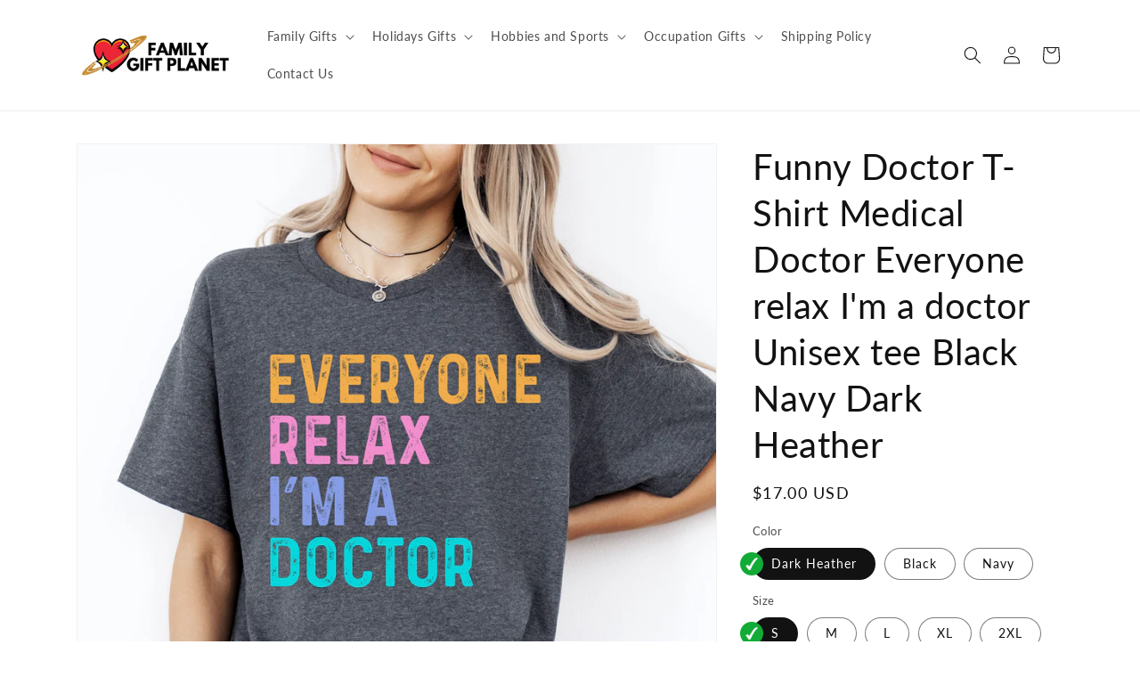

--- FILE ---
content_type: text/html; charset=utf-8
request_url: https://familygiftplanet.com/products/everyone-relax-im-a-doctor-t-shirt-unisex-tee-black-navy-dark-heather
body_size: 39940
content:
<!doctype html>
<html class="no-js" lang="en">
  <head>
    <meta name="p:domain_verify" content="1e30a5d0b1140eb49b72bf4db6d88828"/>
    <meta name="facebook-domain-verification" content="e2uxonz31tuhkee274fyhtfodpuux5" />
    <meta name='ir-site-verification-token' value='-1633235631'>
    <meta charset="utf-8">
    <meta http-equiv="X-UA-Compatible" content="IE=edge">
    <meta name="google-site-verification" content="JNgGhKXYeWdsCZq22z4dxteCsaujDAg07DI5kAePHqs" />
    <meta name="viewport" content="width=device-width,initial-scale=1">
    <meta name="theme-color" content="">
    <link rel="canonical" href="https://familygiftplanet.com/products/everyone-relax-im-a-doctor-t-shirt-unisex-tee-black-navy-dark-heather">
    <link rel="preconnect" href="https://cdn.shopify.com" crossorigin>

    
<link rel="icon" type="image/png" href="//familygiftplanet.com/cdn/shop/files/family_gift_planet_small_logo.jpg?crop=center&height=32&v=1678629827&width=32"><link rel="preconnect" href="https://fonts.shopifycdn.com" crossorigin><title>
      Funny Doctor T-Shirt Medical Doctor Everyone relax I&#39;m a doctor Unisex
 &ndash; Family Gift Planet</title>

    
      <meta name="description" content="Expertly crafted with high-quality materials, this Funny Doctor T-Shirt is perfect for all medical doctors. The witty phrase &quot;Everyone relax, I&#39;m a doctor&quot; adds a touch of humor to your profession. Available in the classic colors of Black, Navy, and Dark Heather, this unisex tee will keep you looking stylish and profes">
    

    

<meta property="og:site_name" content="Family Gift Planet">
<meta property="og:url" content="https://familygiftplanet.com/products/everyone-relax-im-a-doctor-t-shirt-unisex-tee-black-navy-dark-heather">
<meta property="og:title" content="Funny Doctor T-Shirt Medical Doctor Everyone relax I&#39;m a doctor Unisex">
<meta property="og:type" content="product">
<meta property="og:description" content="Expertly crafted with high-quality materials, this Funny Doctor T-Shirt is perfect for all medical doctors. The witty phrase &quot;Everyone relax, I&#39;m a doctor&quot; adds a touch of humor to your profession. Available in the classic colors of Black, Navy, and Dark Heather, this unisex tee will keep you looking stylish and profes"><meta property="og:image" content="http://familygiftplanet.com/cdn/shop/files/GOLDIEMOCKS-Gildan5000-GM010DarkHeather-LargeFR1everyonerelaxi_madoctor.jpg?v=1710511648">
  <meta property="og:image:secure_url" content="https://familygiftplanet.com/cdn/shop/files/GOLDIEMOCKS-Gildan5000-GM010DarkHeather-LargeFR1everyonerelaxi_madoctor.jpg?v=1710511648">
  <meta property="og:image:width" content="3075">
  <meta property="og:image:height" content="3075"><meta property="og:price:amount" content="17.00">
  <meta property="og:price:currency" content="USD"><meta name="twitter:card" content="summary_large_image">
<meta name="twitter:title" content="Funny Doctor T-Shirt Medical Doctor Everyone relax I&#39;m a doctor Unisex">
<meta name="twitter:description" content="Expertly crafted with high-quality materials, this Funny Doctor T-Shirt is perfect for all medical doctors. The witty phrase &quot;Everyone relax, I&#39;m a doctor&quot; adds a touch of humor to your profession. Available in the classic colors of Black, Navy, and Dark Heather, this unisex tee will keep you looking stylish and profes">


    <script src="//familygiftplanet.com/cdn/shop/t/6/assets/global.js?v=24850326154503943211673339102" defer="defer"></script>
    <script>window.performance && window.performance.mark && window.performance.mark('shopify.content_for_header.start');</script><meta name="google-site-verification" content="rhWeqHfyUXIQVXA7pZRGwBzVTH8JiqNQ6MmnoTCJCyI">
<meta name="google-site-verification" content="rhWeqHfyUXIQVXA7pZRGwBzVTH8JiqNQ6MmnoTCJCyI">
<meta id="shopify-digital-wallet" name="shopify-digital-wallet" content="/61130572005/digital_wallets/dialog">
<meta name="shopify-checkout-api-token" content="305e736ccae0dbcd922ece3ea1a0b1d8">
<meta id="in-context-paypal-metadata" data-shop-id="61130572005" data-venmo-supported="false" data-environment="production" data-locale="en_US" data-paypal-v4="true" data-currency="USD">
<link rel="alternate" type="application/json+oembed" href="https://familygiftplanet.com/products/everyone-relax-im-a-doctor-t-shirt-unisex-tee-black-navy-dark-heather.oembed">
<script async="async" src="/checkouts/internal/preloads.js?locale=en-US"></script>
<link rel="preconnect" href="https://shop.app" crossorigin="anonymous">
<script async="async" src="https://shop.app/checkouts/internal/preloads.js?locale=en-US&shop_id=61130572005" crossorigin="anonymous"></script>
<script id="apple-pay-shop-capabilities" type="application/json">{"shopId":61130572005,"countryCode":"LT","currencyCode":"USD","merchantCapabilities":["supports3DS"],"merchantId":"gid:\/\/shopify\/Shop\/61130572005","merchantName":"Family Gift Planet","requiredBillingContactFields":["postalAddress","email"],"requiredShippingContactFields":["postalAddress","email"],"shippingType":"shipping","supportedNetworks":["visa","masterCard","amex"],"total":{"type":"pending","label":"Family Gift Planet","amount":"1.00"},"shopifyPaymentsEnabled":true,"supportsSubscriptions":true}</script>
<script id="shopify-features" type="application/json">{"accessToken":"305e736ccae0dbcd922ece3ea1a0b1d8","betas":["rich-media-storefront-analytics"],"domain":"familygiftplanet.com","predictiveSearch":true,"shopId":61130572005,"locale":"en"}</script>
<script>var Shopify = Shopify || {};
Shopify.shop = "upfront-dtg.myshopify.com";
Shopify.locale = "en";
Shopify.currency = {"active":"USD","rate":"1.0"};
Shopify.country = "US";
Shopify.theme = {"name":"Shineon challenge - shopify theme","id":136476819685,"schema_name":"Dawn","schema_version":"6.0.2","theme_store_id":null,"role":"main"};
Shopify.theme.handle = "null";
Shopify.theme.style = {"id":null,"handle":null};
Shopify.cdnHost = "familygiftplanet.com/cdn";
Shopify.routes = Shopify.routes || {};
Shopify.routes.root = "/";</script>
<script type="module">!function(o){(o.Shopify=o.Shopify||{}).modules=!0}(window);</script>
<script>!function(o){function n(){var o=[];function n(){o.push(Array.prototype.slice.apply(arguments))}return n.q=o,n}var t=o.Shopify=o.Shopify||{};t.loadFeatures=n(),t.autoloadFeatures=n()}(window);</script>
<script>
  window.ShopifyPay = window.ShopifyPay || {};
  window.ShopifyPay.apiHost = "shop.app\/pay";
  window.ShopifyPay.redirectState = null;
</script>
<script id="shop-js-analytics" type="application/json">{"pageType":"product"}</script>
<script defer="defer" async type="module" src="//familygiftplanet.com/cdn/shopifycloud/shop-js/modules/v2/client.init-shop-cart-sync_BdyHc3Nr.en.esm.js"></script>
<script defer="defer" async type="module" src="//familygiftplanet.com/cdn/shopifycloud/shop-js/modules/v2/chunk.common_Daul8nwZ.esm.js"></script>
<script type="module">
  await import("//familygiftplanet.com/cdn/shopifycloud/shop-js/modules/v2/client.init-shop-cart-sync_BdyHc3Nr.en.esm.js");
await import("//familygiftplanet.com/cdn/shopifycloud/shop-js/modules/v2/chunk.common_Daul8nwZ.esm.js");

  window.Shopify.SignInWithShop?.initShopCartSync?.({"fedCMEnabled":true,"windoidEnabled":true});

</script>
<script>
  window.Shopify = window.Shopify || {};
  if (!window.Shopify.featureAssets) window.Shopify.featureAssets = {};
  window.Shopify.featureAssets['shop-js'] = {"shop-cart-sync":["modules/v2/client.shop-cart-sync_QYOiDySF.en.esm.js","modules/v2/chunk.common_Daul8nwZ.esm.js"],"init-fed-cm":["modules/v2/client.init-fed-cm_DchLp9rc.en.esm.js","modules/v2/chunk.common_Daul8nwZ.esm.js"],"shop-button":["modules/v2/client.shop-button_OV7bAJc5.en.esm.js","modules/v2/chunk.common_Daul8nwZ.esm.js"],"init-windoid":["modules/v2/client.init-windoid_DwxFKQ8e.en.esm.js","modules/v2/chunk.common_Daul8nwZ.esm.js"],"shop-cash-offers":["modules/v2/client.shop-cash-offers_DWtL6Bq3.en.esm.js","modules/v2/chunk.common_Daul8nwZ.esm.js","modules/v2/chunk.modal_CQq8HTM6.esm.js"],"shop-toast-manager":["modules/v2/client.shop-toast-manager_CX9r1SjA.en.esm.js","modules/v2/chunk.common_Daul8nwZ.esm.js"],"init-shop-email-lookup-coordinator":["modules/v2/client.init-shop-email-lookup-coordinator_UhKnw74l.en.esm.js","modules/v2/chunk.common_Daul8nwZ.esm.js"],"pay-button":["modules/v2/client.pay-button_DzxNnLDY.en.esm.js","modules/v2/chunk.common_Daul8nwZ.esm.js"],"avatar":["modules/v2/client.avatar_BTnouDA3.en.esm.js"],"init-shop-cart-sync":["modules/v2/client.init-shop-cart-sync_BdyHc3Nr.en.esm.js","modules/v2/chunk.common_Daul8nwZ.esm.js"],"shop-login-button":["modules/v2/client.shop-login-button_D8B466_1.en.esm.js","modules/v2/chunk.common_Daul8nwZ.esm.js","modules/v2/chunk.modal_CQq8HTM6.esm.js"],"init-customer-accounts-sign-up":["modules/v2/client.init-customer-accounts-sign-up_C8fpPm4i.en.esm.js","modules/v2/client.shop-login-button_D8B466_1.en.esm.js","modules/v2/chunk.common_Daul8nwZ.esm.js","modules/v2/chunk.modal_CQq8HTM6.esm.js"],"init-shop-for-new-customer-accounts":["modules/v2/client.init-shop-for-new-customer-accounts_CVTO0Ztu.en.esm.js","modules/v2/client.shop-login-button_D8B466_1.en.esm.js","modules/v2/chunk.common_Daul8nwZ.esm.js","modules/v2/chunk.modal_CQq8HTM6.esm.js"],"init-customer-accounts":["modules/v2/client.init-customer-accounts_dRgKMfrE.en.esm.js","modules/v2/client.shop-login-button_D8B466_1.en.esm.js","modules/v2/chunk.common_Daul8nwZ.esm.js","modules/v2/chunk.modal_CQq8HTM6.esm.js"],"shop-follow-button":["modules/v2/client.shop-follow-button_CkZpjEct.en.esm.js","modules/v2/chunk.common_Daul8nwZ.esm.js","modules/v2/chunk.modal_CQq8HTM6.esm.js"],"lead-capture":["modules/v2/client.lead-capture_BntHBhfp.en.esm.js","modules/v2/chunk.common_Daul8nwZ.esm.js","modules/v2/chunk.modal_CQq8HTM6.esm.js"],"checkout-modal":["modules/v2/client.checkout-modal_CfxcYbTm.en.esm.js","modules/v2/chunk.common_Daul8nwZ.esm.js","modules/v2/chunk.modal_CQq8HTM6.esm.js"],"shop-login":["modules/v2/client.shop-login_Da4GZ2H6.en.esm.js","modules/v2/chunk.common_Daul8nwZ.esm.js","modules/v2/chunk.modal_CQq8HTM6.esm.js"],"payment-terms":["modules/v2/client.payment-terms_MV4M3zvL.en.esm.js","modules/v2/chunk.common_Daul8nwZ.esm.js","modules/v2/chunk.modal_CQq8HTM6.esm.js"]};
</script>
<script id="__st">var __st={"a":61130572005,"offset":7200,"reqid":"7f8f75fc-7bdd-4eea-9f2b-29598a1cb960-1769023091","pageurl":"familygiftplanet.com\/products\/everyone-relax-im-a-doctor-t-shirt-unisex-tee-black-navy-dark-heather","u":"7c9380d5609c","p":"product","rtyp":"product","rid":9109294612807};</script>
<script>window.ShopifyPaypalV4VisibilityTracking = true;</script>
<script id="captcha-bootstrap">!function(){'use strict';const t='contact',e='account',n='new_comment',o=[[t,t],['blogs',n],['comments',n],[t,'customer']],c=[[e,'customer_login'],[e,'guest_login'],[e,'recover_customer_password'],[e,'create_customer']],r=t=>t.map((([t,e])=>`form[action*='/${t}']:not([data-nocaptcha='true']) input[name='form_type'][value='${e}']`)).join(','),a=t=>()=>t?[...document.querySelectorAll(t)].map((t=>t.form)):[];function s(){const t=[...o],e=r(t);return a(e)}const i='password',u='form_key',d=['recaptcha-v3-token','g-recaptcha-response','h-captcha-response',i],f=()=>{try{return window.sessionStorage}catch{return}},m='__shopify_v',_=t=>t.elements[u];function p(t,e,n=!1){try{const o=window.sessionStorage,c=JSON.parse(o.getItem(e)),{data:r}=function(t){const{data:e,action:n}=t;return t[m]||n?{data:e,action:n}:{data:t,action:n}}(c);for(const[e,n]of Object.entries(r))t.elements[e]&&(t.elements[e].value=n);n&&o.removeItem(e)}catch(o){console.error('form repopulation failed',{error:o})}}const l='form_type',E='cptcha';function T(t){t.dataset[E]=!0}const w=window,h=w.document,L='Shopify',v='ce_forms',y='captcha';let A=!1;((t,e)=>{const n=(g='f06e6c50-85a8-45c8-87d0-21a2b65856fe',I='https://cdn.shopify.com/shopifycloud/storefront-forms-hcaptcha/ce_storefront_forms_captcha_hcaptcha.v1.5.2.iife.js',D={infoText:'Protected by hCaptcha',privacyText:'Privacy',termsText:'Terms'},(t,e,n)=>{const o=w[L][v],c=o.bindForm;if(c)return c(t,g,e,D).then(n);var r;o.q.push([[t,g,e,D],n]),r=I,A||(h.body.append(Object.assign(h.createElement('script'),{id:'captcha-provider',async:!0,src:r})),A=!0)});var g,I,D;w[L]=w[L]||{},w[L][v]=w[L][v]||{},w[L][v].q=[],w[L][y]=w[L][y]||{},w[L][y].protect=function(t,e){n(t,void 0,e),T(t)},Object.freeze(w[L][y]),function(t,e,n,w,h,L){const[v,y,A,g]=function(t,e,n){const i=e?o:[],u=t?c:[],d=[...i,...u],f=r(d),m=r(i),_=r(d.filter((([t,e])=>n.includes(e))));return[a(f),a(m),a(_),s()]}(w,h,L),I=t=>{const e=t.target;return e instanceof HTMLFormElement?e:e&&e.form},D=t=>v().includes(t);t.addEventListener('submit',(t=>{const e=I(t);if(!e)return;const n=D(e)&&!e.dataset.hcaptchaBound&&!e.dataset.recaptchaBound,o=_(e),c=g().includes(e)&&(!o||!o.value);(n||c)&&t.preventDefault(),c&&!n&&(function(t){try{if(!f())return;!function(t){const e=f();if(!e)return;const n=_(t);if(!n)return;const o=n.value;o&&e.removeItem(o)}(t);const e=Array.from(Array(32),(()=>Math.random().toString(36)[2])).join('');!function(t,e){_(t)||t.append(Object.assign(document.createElement('input'),{type:'hidden',name:u})),t.elements[u].value=e}(t,e),function(t,e){const n=f();if(!n)return;const o=[...t.querySelectorAll(`input[type='${i}']`)].map((({name:t})=>t)),c=[...d,...o],r={};for(const[a,s]of new FormData(t).entries())c.includes(a)||(r[a]=s);n.setItem(e,JSON.stringify({[m]:1,action:t.action,data:r}))}(t,e)}catch(e){console.error('failed to persist form',e)}}(e),e.submit())}));const S=(t,e)=>{t&&!t.dataset[E]&&(n(t,e.some((e=>e===t))),T(t))};for(const o of['focusin','change'])t.addEventListener(o,(t=>{const e=I(t);D(e)&&S(e,y())}));const B=e.get('form_key'),M=e.get(l),P=B&&M;t.addEventListener('DOMContentLoaded',(()=>{const t=y();if(P)for(const e of t)e.elements[l].value===M&&p(e,B);[...new Set([...A(),...v().filter((t=>'true'===t.dataset.shopifyCaptcha))])].forEach((e=>S(e,t)))}))}(h,new URLSearchParams(w.location.search),n,t,e,['guest_login'])})(!0,!0)}();</script>
<script integrity="sha256-4kQ18oKyAcykRKYeNunJcIwy7WH5gtpwJnB7kiuLZ1E=" data-source-attribution="shopify.loadfeatures" defer="defer" src="//familygiftplanet.com/cdn/shopifycloud/storefront/assets/storefront/load_feature-a0a9edcb.js" crossorigin="anonymous"></script>
<script crossorigin="anonymous" defer="defer" src="//familygiftplanet.com/cdn/shopifycloud/storefront/assets/shopify_pay/storefront-65b4c6d7.js?v=20250812"></script>
<script data-source-attribution="shopify.dynamic_checkout.dynamic.init">var Shopify=Shopify||{};Shopify.PaymentButton=Shopify.PaymentButton||{isStorefrontPortableWallets:!0,init:function(){window.Shopify.PaymentButton.init=function(){};var t=document.createElement("script");t.src="https://familygiftplanet.com/cdn/shopifycloud/portable-wallets/latest/portable-wallets.en.js",t.type="module",document.head.appendChild(t)}};
</script>
<script data-source-attribution="shopify.dynamic_checkout.buyer_consent">
  function portableWalletsHideBuyerConsent(e){var t=document.getElementById("shopify-buyer-consent"),n=document.getElementById("shopify-subscription-policy-button");t&&n&&(t.classList.add("hidden"),t.setAttribute("aria-hidden","true"),n.removeEventListener("click",e))}function portableWalletsShowBuyerConsent(e){var t=document.getElementById("shopify-buyer-consent"),n=document.getElementById("shopify-subscription-policy-button");t&&n&&(t.classList.remove("hidden"),t.removeAttribute("aria-hidden"),n.addEventListener("click",e))}window.Shopify?.PaymentButton&&(window.Shopify.PaymentButton.hideBuyerConsent=portableWalletsHideBuyerConsent,window.Shopify.PaymentButton.showBuyerConsent=portableWalletsShowBuyerConsent);
</script>
<script data-source-attribution="shopify.dynamic_checkout.cart.bootstrap">document.addEventListener("DOMContentLoaded",(function(){function t(){return document.querySelector("shopify-accelerated-checkout-cart, shopify-accelerated-checkout")}if(t())Shopify.PaymentButton.init();else{new MutationObserver((function(e,n){t()&&(Shopify.PaymentButton.init(),n.disconnect())})).observe(document.body,{childList:!0,subtree:!0})}}));
</script>
<script id='scb4127' type='text/javascript' async='' src='https://familygiftplanet.com/cdn/shopifycloud/privacy-banner/storefront-banner.js'></script><link id="shopify-accelerated-checkout-styles" rel="stylesheet" media="screen" href="https://familygiftplanet.com/cdn/shopifycloud/portable-wallets/latest/accelerated-checkout-backwards-compat.css" crossorigin="anonymous">
<style id="shopify-accelerated-checkout-cart">
        #shopify-buyer-consent {
  margin-top: 1em;
  display: inline-block;
  width: 100%;
}

#shopify-buyer-consent.hidden {
  display: none;
}

#shopify-subscription-policy-button {
  background: none;
  border: none;
  padding: 0;
  text-decoration: underline;
  font-size: inherit;
  cursor: pointer;
}

#shopify-subscription-policy-button::before {
  box-shadow: none;
}

      </style>
<script id="sections-script" data-sections="product-recommendations,header,footer" defer="defer" src="//familygiftplanet.com/cdn/shop/t/6/compiled_assets/scripts.js?v=16098"></script>
<script>window.performance && window.performance.mark && window.performance.mark('shopify.content_for_header.end');</script>


    <style data-shopify>
      @font-face {
  font-family: Lato;
  font-weight: 400;
  font-style: normal;
  font-display: swap;
  src: url("//familygiftplanet.com/cdn/fonts/lato/lato_n4.c3b93d431f0091c8be23185e15c9d1fee1e971c5.woff2") format("woff2"),
       url("//familygiftplanet.com/cdn/fonts/lato/lato_n4.d5c00c781efb195594fd2fd4ad04f7882949e327.woff") format("woff");
}

      @font-face {
  font-family: Lato;
  font-weight: 700;
  font-style: normal;
  font-display: swap;
  src: url("//familygiftplanet.com/cdn/fonts/lato/lato_n7.900f219bc7337bc57a7a2151983f0a4a4d9d5dcf.woff2") format("woff2"),
       url("//familygiftplanet.com/cdn/fonts/lato/lato_n7.a55c60751adcc35be7c4f8a0313f9698598612ee.woff") format("woff");
}

      @font-face {
  font-family: Lato;
  font-weight: 400;
  font-style: italic;
  font-display: swap;
  src: url("//familygiftplanet.com/cdn/fonts/lato/lato_i4.09c847adc47c2fefc3368f2e241a3712168bc4b6.woff2") format("woff2"),
       url("//familygiftplanet.com/cdn/fonts/lato/lato_i4.3c7d9eb6c1b0a2bf62d892c3ee4582b016d0f30c.woff") format("woff");
}

      @font-face {
  font-family: Lato;
  font-weight: 700;
  font-style: italic;
  font-display: swap;
  src: url("//familygiftplanet.com/cdn/fonts/lato/lato_i7.16ba75868b37083a879b8dd9f2be44e067dfbf92.woff2") format("woff2"),
       url("//familygiftplanet.com/cdn/fonts/lato/lato_i7.4c07c2b3b7e64ab516aa2f2081d2bb0366b9dce8.woff") format("woff");
}

      @font-face {
  font-family: Lato;
  font-weight: 400;
  font-style: normal;
  font-display: swap;
  src: url("//familygiftplanet.com/cdn/fonts/lato/lato_n4.c3b93d431f0091c8be23185e15c9d1fee1e971c5.woff2") format("woff2"),
       url("//familygiftplanet.com/cdn/fonts/lato/lato_n4.d5c00c781efb195594fd2fd4ad04f7882949e327.woff") format("woff");
}


      :root {
        --font-body-family: Lato, sans-serif;
        --font-body-style: normal;
        --font-body-weight: 400;
        --font-body-weight-bold: 700;

        --font-heading-family: Lato, sans-serif;
        --font-heading-style: normal;
        --font-heading-weight: 400;

        --font-body-scale: 1.0;
        --font-heading-scale: 1.0;

        --color-base-text: 18, 18, 18;
        --color-shadow: 18, 18, 18;
        --color-base-background-1: 255, 255, 255;
        --color-base-background-2: 243, 243, 243;
        --color-base-solid-button-labels: 255, 255, 255;
        --color-base-outline-button-labels: 18, 18, 18;
        --color-base-accent-1: 17, 180, 19;
        --color-base-accent-2: 51, 79, 180;
        --payment-terms-background-color: #ffffff;

        --gradient-base-background-1: #ffffff;
        --gradient-base-background-2: #f3f3f3;
        --gradient-base-accent-1: #11b413;
        --gradient-base-accent-2: #334fb4;

        --media-padding: px;
        --media-border-opacity: 0.05;
        --media-border-width: 1px;
        --media-radius: 0px;
        --media-shadow-opacity: 0.0;
        --media-shadow-horizontal-offset: 0px;
        --media-shadow-vertical-offset: 4px;
        --media-shadow-blur-radius: 5px;
        --media-shadow-visible: 0;

        --page-width: 120rem;
        --page-width-margin: 0rem;

        --card-image-padding: 0.0rem;
        --card-corner-radius: 0.0rem;
        --card-text-alignment: left;
        --card-border-width: 0.0rem;
        --card-border-opacity: 0.1;
        --card-shadow-opacity: 0.0;
        --card-shadow-visible: 0;
        --card-shadow-horizontal-offset: 0.0rem;
        --card-shadow-vertical-offset: 0.4rem;
        --card-shadow-blur-radius: 0.5rem;

        --badge-corner-radius: 4.0rem;

        --popup-border-width: 1px;
        --popup-border-opacity: 0.1;
        --popup-corner-radius: 0px;
        --popup-shadow-opacity: 0.0;
        --popup-shadow-horizontal-offset: 0px;
        --popup-shadow-vertical-offset: 4px;
        --popup-shadow-blur-radius: 5px;

        --drawer-border-width: 1px;
        --drawer-border-opacity: 0.1;
        --drawer-shadow-opacity: 0.0;
        --drawer-shadow-horizontal-offset: 0px;
        --drawer-shadow-vertical-offset: 4px;
        --drawer-shadow-blur-radius: 5px;

        --spacing-sections-desktop: 0px;
        --spacing-sections-mobile: 0px;

        --grid-desktop-vertical-spacing: 8px;
        --grid-desktop-horizontal-spacing: 8px;
        --grid-mobile-vertical-spacing: 4px;
        --grid-mobile-horizontal-spacing: 4px;

        --text-boxes-border-opacity: 0.1;
        --text-boxes-border-width: 0px;
        --text-boxes-radius: 0px;
        --text-boxes-shadow-opacity: 0.0;
        --text-boxes-shadow-visible: 0;
        --text-boxes-shadow-horizontal-offset: 0px;
        --text-boxes-shadow-vertical-offset: 4px;
        --text-boxes-shadow-blur-radius: 5px;

        --buttons-radius: 0px;
        --buttons-radius-outset: 0px;
        --buttons-border-width: 1px;
        --buttons-border-opacity: 1.0;
        --buttons-shadow-opacity: 0.0;
        --buttons-shadow-visible: 0;
        --buttons-shadow-horizontal-offset: 0px;
        --buttons-shadow-vertical-offset: 4px;
        --buttons-shadow-blur-radius: 5px;
        --buttons-border-offset: 0px;

        --inputs-radius: 0px;
        --inputs-border-width: 1px;
        --inputs-border-opacity: 0.55;
        --inputs-shadow-opacity: 0.0;
        --inputs-shadow-horizontal-offset: 0px;
        --inputs-margin-offset: 0px;
        --inputs-shadow-vertical-offset: 4px;
        --inputs-shadow-blur-radius: 5px;
        --inputs-radius-outset: 0px;

        --variant-pills-radius: 40px;
        --variant-pills-border-width: 1px;
        --variant-pills-border-opacity: 0.55;
        --variant-pills-shadow-opacity: 0.0;
        --variant-pills-shadow-horizontal-offset: 0px;
        --variant-pills-shadow-vertical-offset: 4px;
        --variant-pills-shadow-blur-radius: 5px;
      }

      *,
      *::before,
      *::after {
        box-sizing: inherit;
      }

      html {
        box-sizing: border-box;
        font-size: calc(var(--font-body-scale) * 62.5%);
        height: 100%;
      }

      body {
        display: grid;
        grid-template-rows: auto auto 1fr auto;
        grid-template-columns: 100%;
        min-height: 100%;
        margin: 0;
        font-size: 1.5rem;
        letter-spacing: 0.06rem;
        line-height: calc(1 + 0.8 / var(--font-body-scale));
        font-family: var(--font-body-family);
        font-style: var(--font-body-style);
        font-weight: var(--font-body-weight);
      }

      @media screen and (min-width: 750px) {
        body {
          font-size: 1.6rem;
        }
      }

    
    </style>

    <link href="//familygiftplanet.com/cdn/shop/t/6/assets/base.css?v=127846805796381602261673339099" rel="stylesheet" type="text/css" media="all" />
<link rel="preload" as="font" href="//familygiftplanet.com/cdn/fonts/lato/lato_n4.c3b93d431f0091c8be23185e15c9d1fee1e971c5.woff2" type="font/woff2" crossorigin><link rel="preload" as="font" href="//familygiftplanet.com/cdn/fonts/lato/lato_n4.c3b93d431f0091c8be23185e15c9d1fee1e971c5.woff2" type="font/woff2" crossorigin><link rel="stylesheet" href="//familygiftplanet.com/cdn/shop/t/6/assets/component-predictive-search.css?v=165644661289088488651673339101" media="print" onload="this.media='all'"><script>document.documentElement.className = document.documentElement.className.replace('no-js', 'js');
    if (Shopify.designMode) {
      document.documentElement.classList.add('shopify-design-mode');
    }
    </script>
  
	
    <script>
!function (w, d, t) {
  w.TiktokAnalyticsObject=t;var ttq=w[t]=w[t]||[];ttq.methods=["page","track","identify","instances","debug","on","off","once","ready","alias","group","enableCookie","disableCookie"],ttq.setAndDefer=function(t,e){t[e]=function(){t.push([e].concat(Array.prototype.slice.call(arguments,0)))}};for(var i=0;i<ttq.methods.length;i++)ttq.setAndDefer(ttq,ttq.methods[i]);ttq.instance=function(t){for(var e=ttq._i[t]||[],n=0;n<ttq.methods.length;n++)ttq.setAndDefer(e,ttq.methods[n]);return e},ttq.load=function(e,n){var i="https://analytics.tiktok.com/i18n/pixel/events.js";ttq._i=ttq._i||{},ttq._i[e]=[],ttq._i[e]._u=i,ttq._t=ttq._t||{},ttq._t[e]=+new Date,ttq._o=ttq._o||{},ttq._o[e]=n||{};var o=document.createElement("script");o.type="text/javascript",o.async=!0,o.src=i+"?sdkid="+e+"&lib="+t;var a=document.getElementsByTagName("script")[0];a.parentNode.insertBefore(o,a)};

  ttq.load('CPGVVHJC77U8BGTS1VL0');
  ttq.page();
}(window, document, 'ttq');
</script>
<link href="https://monorail-edge.shopifysvc.com" rel="dns-prefetch">
<script>(function(){if ("sendBeacon" in navigator && "performance" in window) {try {var session_token_from_headers = performance.getEntriesByType('navigation')[0].serverTiming.find(x => x.name == '_s').description;} catch {var session_token_from_headers = undefined;}var session_cookie_matches = document.cookie.match(/_shopify_s=([^;]*)/);var session_token_from_cookie = session_cookie_matches && session_cookie_matches.length === 2 ? session_cookie_matches[1] : "";var session_token = session_token_from_headers || session_token_from_cookie || "";function handle_abandonment_event(e) {var entries = performance.getEntries().filter(function(entry) {return /monorail-edge.shopifysvc.com/.test(entry.name);});if (!window.abandonment_tracked && entries.length === 0) {window.abandonment_tracked = true;var currentMs = Date.now();var navigation_start = performance.timing.navigationStart;var payload = {shop_id: 61130572005,url: window.location.href,navigation_start,duration: currentMs - navigation_start,session_token,page_type: "product"};window.navigator.sendBeacon("https://monorail-edge.shopifysvc.com/v1/produce", JSON.stringify({schema_id: "online_store_buyer_site_abandonment/1.1",payload: payload,metadata: {event_created_at_ms: currentMs,event_sent_at_ms: currentMs}}));}}window.addEventListener('pagehide', handle_abandonment_event);}}());</script>
<script id="web-pixels-manager-setup">(function e(e,d,r,n,o){if(void 0===o&&(o={}),!Boolean(null===(a=null===(i=window.Shopify)||void 0===i?void 0:i.analytics)||void 0===a?void 0:a.replayQueue)){var i,a;window.Shopify=window.Shopify||{};var t=window.Shopify;t.analytics=t.analytics||{};var s=t.analytics;s.replayQueue=[],s.publish=function(e,d,r){return s.replayQueue.push([e,d,r]),!0};try{self.performance.mark("wpm:start")}catch(e){}var l=function(){var e={modern:/Edge?\/(1{2}[4-9]|1[2-9]\d|[2-9]\d{2}|\d{4,})\.\d+(\.\d+|)|Firefox\/(1{2}[4-9]|1[2-9]\d|[2-9]\d{2}|\d{4,})\.\d+(\.\d+|)|Chrom(ium|e)\/(9{2}|\d{3,})\.\d+(\.\d+|)|(Maci|X1{2}).+ Version\/(15\.\d+|(1[6-9]|[2-9]\d|\d{3,})\.\d+)([,.]\d+|)( \(\w+\)|)( Mobile\/\w+|) Safari\/|Chrome.+OPR\/(9{2}|\d{3,})\.\d+\.\d+|(CPU[ +]OS|iPhone[ +]OS|CPU[ +]iPhone|CPU IPhone OS|CPU iPad OS)[ +]+(15[._]\d+|(1[6-9]|[2-9]\d|\d{3,})[._]\d+)([._]\d+|)|Android:?[ /-](13[3-9]|1[4-9]\d|[2-9]\d{2}|\d{4,})(\.\d+|)(\.\d+|)|Android.+Firefox\/(13[5-9]|1[4-9]\d|[2-9]\d{2}|\d{4,})\.\d+(\.\d+|)|Android.+Chrom(ium|e)\/(13[3-9]|1[4-9]\d|[2-9]\d{2}|\d{4,})\.\d+(\.\d+|)|SamsungBrowser\/([2-9]\d|\d{3,})\.\d+/,legacy:/Edge?\/(1[6-9]|[2-9]\d|\d{3,})\.\d+(\.\d+|)|Firefox\/(5[4-9]|[6-9]\d|\d{3,})\.\d+(\.\d+|)|Chrom(ium|e)\/(5[1-9]|[6-9]\d|\d{3,})\.\d+(\.\d+|)([\d.]+$|.*Safari\/(?![\d.]+ Edge\/[\d.]+$))|(Maci|X1{2}).+ Version\/(10\.\d+|(1[1-9]|[2-9]\d|\d{3,})\.\d+)([,.]\d+|)( \(\w+\)|)( Mobile\/\w+|) Safari\/|Chrome.+OPR\/(3[89]|[4-9]\d|\d{3,})\.\d+\.\d+|(CPU[ +]OS|iPhone[ +]OS|CPU[ +]iPhone|CPU IPhone OS|CPU iPad OS)[ +]+(10[._]\d+|(1[1-9]|[2-9]\d|\d{3,})[._]\d+)([._]\d+|)|Android:?[ /-](13[3-9]|1[4-9]\d|[2-9]\d{2}|\d{4,})(\.\d+|)(\.\d+|)|Mobile Safari.+OPR\/([89]\d|\d{3,})\.\d+\.\d+|Android.+Firefox\/(13[5-9]|1[4-9]\d|[2-9]\d{2}|\d{4,})\.\d+(\.\d+|)|Android.+Chrom(ium|e)\/(13[3-9]|1[4-9]\d|[2-9]\d{2}|\d{4,})\.\d+(\.\d+|)|Android.+(UC? ?Browser|UCWEB|U3)[ /]?(15\.([5-9]|\d{2,})|(1[6-9]|[2-9]\d|\d{3,})\.\d+)\.\d+|SamsungBrowser\/(5\.\d+|([6-9]|\d{2,})\.\d+)|Android.+MQ{2}Browser\/(14(\.(9|\d{2,})|)|(1[5-9]|[2-9]\d|\d{3,})(\.\d+|))(\.\d+|)|K[Aa][Ii]OS\/(3\.\d+|([4-9]|\d{2,})\.\d+)(\.\d+|)/},d=e.modern,r=e.legacy,n=navigator.userAgent;return n.match(d)?"modern":n.match(r)?"legacy":"unknown"}(),u="modern"===l?"modern":"legacy",c=(null!=n?n:{modern:"",legacy:""})[u],f=function(e){return[e.baseUrl,"/wpm","/b",e.hashVersion,"modern"===e.buildTarget?"m":"l",".js"].join("")}({baseUrl:d,hashVersion:r,buildTarget:u}),m=function(e){var d=e.version,r=e.bundleTarget,n=e.surface,o=e.pageUrl,i=e.monorailEndpoint;return{emit:function(e){var a=e.status,t=e.errorMsg,s=(new Date).getTime(),l=JSON.stringify({metadata:{event_sent_at_ms:s},events:[{schema_id:"web_pixels_manager_load/3.1",payload:{version:d,bundle_target:r,page_url:o,status:a,surface:n,error_msg:t},metadata:{event_created_at_ms:s}}]});if(!i)return console&&console.warn&&console.warn("[Web Pixels Manager] No Monorail endpoint provided, skipping logging."),!1;try{return self.navigator.sendBeacon.bind(self.navigator)(i,l)}catch(e){}var u=new XMLHttpRequest;try{return u.open("POST",i,!0),u.setRequestHeader("Content-Type","text/plain"),u.send(l),!0}catch(e){return console&&console.warn&&console.warn("[Web Pixels Manager] Got an unhandled error while logging to Monorail."),!1}}}}({version:r,bundleTarget:l,surface:e.surface,pageUrl:self.location.href,monorailEndpoint:e.monorailEndpoint});try{o.browserTarget=l,function(e){var d=e.src,r=e.async,n=void 0===r||r,o=e.onload,i=e.onerror,a=e.sri,t=e.scriptDataAttributes,s=void 0===t?{}:t,l=document.createElement("script"),u=document.querySelector("head"),c=document.querySelector("body");if(l.async=n,l.src=d,a&&(l.integrity=a,l.crossOrigin="anonymous"),s)for(var f in s)if(Object.prototype.hasOwnProperty.call(s,f))try{l.dataset[f]=s[f]}catch(e){}if(o&&l.addEventListener("load",o),i&&l.addEventListener("error",i),u)u.appendChild(l);else{if(!c)throw new Error("Did not find a head or body element to append the script");c.appendChild(l)}}({src:f,async:!0,onload:function(){if(!function(){var e,d;return Boolean(null===(d=null===(e=window.Shopify)||void 0===e?void 0:e.analytics)||void 0===d?void 0:d.initialized)}()){var d=window.webPixelsManager.init(e)||void 0;if(d){var r=window.Shopify.analytics;r.replayQueue.forEach((function(e){var r=e[0],n=e[1],o=e[2];d.publishCustomEvent(r,n,o)})),r.replayQueue=[],r.publish=d.publishCustomEvent,r.visitor=d.visitor,r.initialized=!0}}},onerror:function(){return m.emit({status:"failed",errorMsg:"".concat(f," has failed to load")})},sri:function(e){var d=/^sha384-[A-Za-z0-9+/=]+$/;return"string"==typeof e&&d.test(e)}(c)?c:"",scriptDataAttributes:o}),m.emit({status:"loading"})}catch(e){m.emit({status:"failed",errorMsg:(null==e?void 0:e.message)||"Unknown error"})}}})({shopId: 61130572005,storefrontBaseUrl: "https://familygiftplanet.com",extensionsBaseUrl: "https://extensions.shopifycdn.com/cdn/shopifycloud/web-pixels-manager",monorailEndpoint: "https://monorail-edge.shopifysvc.com/unstable/produce_batch",surface: "storefront-renderer",enabledBetaFlags: ["2dca8a86"],webPixelsConfigList: [{"id":"852525383","configuration":"{\"config\":\"{\\\"pixel_id\\\":\\\"G-98YGEXTCHP\\\",\\\"target_country\\\":\\\"US\\\",\\\"gtag_events\\\":[{\\\"type\\\":\\\"begin_checkout\\\",\\\"action_label\\\":[\\\"G-98YGEXTCHP\\\",\\\"AW-10837578077\\\/ruMfCIzFi48DEN2i4a8o\\\"]},{\\\"type\\\":\\\"search\\\",\\\"action_label\\\":[\\\"G-98YGEXTCHP\\\",\\\"AW-10837578077\\\/EK74CI_Fi48DEN2i4a8o\\\"]},{\\\"type\\\":\\\"view_item\\\",\\\"action_label\\\":[\\\"G-98YGEXTCHP\\\",\\\"AW-10837578077\\\/RxFYCIbFi48DEN2i4a8o\\\",\\\"MC-96YP958Z25\\\"]},{\\\"type\\\":\\\"purchase\\\",\\\"action_label\\\":[\\\"G-98YGEXTCHP\\\",\\\"AW-10837578077\\\/JPQzCIPFi48DEN2i4a8o\\\",\\\"MC-96YP958Z25\\\"]},{\\\"type\\\":\\\"page_view\\\",\\\"action_label\\\":[\\\"G-98YGEXTCHP\\\",\\\"AW-10837578077\\\/RAiZCIDFi48DEN2i4a8o\\\",\\\"MC-96YP958Z25\\\"]},{\\\"type\\\":\\\"add_payment_info\\\",\\\"action_label\\\":[\\\"G-98YGEXTCHP\\\",\\\"AW-10837578077\\\/NWDxCIrGi48DEN2i4a8o\\\"]},{\\\"type\\\":\\\"add_to_cart\\\",\\\"action_label\\\":[\\\"G-98YGEXTCHP\\\",\\\"AW-10837578077\\\/pTISCInFi48DEN2i4a8o\\\"]}],\\\"enable_monitoring_mode\\\":false}\"}","eventPayloadVersion":"v1","runtimeContext":"OPEN","scriptVersion":"b2a88bafab3e21179ed38636efcd8a93","type":"APP","apiClientId":1780363,"privacyPurposes":[],"dataSharingAdjustments":{"protectedCustomerApprovalScopes":["read_customer_address","read_customer_email","read_customer_name","read_customer_personal_data","read_customer_phone"]}},{"id":"398360903","configuration":"{\"pixel_id\":\"856589445629080\",\"pixel_type\":\"facebook_pixel\",\"metaapp_system_user_token\":\"-\"}","eventPayloadVersion":"v1","runtimeContext":"OPEN","scriptVersion":"ca16bc87fe92b6042fbaa3acc2fbdaa6","type":"APP","apiClientId":2329312,"privacyPurposes":["ANALYTICS","MARKETING","SALE_OF_DATA"],"dataSharingAdjustments":{"protectedCustomerApprovalScopes":["read_customer_address","read_customer_email","read_customer_name","read_customer_personal_data","read_customer_phone"]}},{"id":"shopify-app-pixel","configuration":"{}","eventPayloadVersion":"v1","runtimeContext":"STRICT","scriptVersion":"0450","apiClientId":"shopify-pixel","type":"APP","privacyPurposes":["ANALYTICS","MARKETING"]},{"id":"shopify-custom-pixel","eventPayloadVersion":"v1","runtimeContext":"LAX","scriptVersion":"0450","apiClientId":"shopify-pixel","type":"CUSTOM","privacyPurposes":["ANALYTICS","MARKETING"]}],isMerchantRequest: false,initData: {"shop":{"name":"Family Gift Planet","paymentSettings":{"currencyCode":"USD"},"myshopifyDomain":"upfront-dtg.myshopify.com","countryCode":"LT","storefrontUrl":"https:\/\/familygiftplanet.com"},"customer":null,"cart":null,"checkout":null,"productVariants":[{"price":{"amount":17.0,"currencyCode":"USD"},"product":{"title":"Funny Doctor T-Shirt Medical Doctor Everyone relax I'm a doctor Unisex tee Black Navy Dark Heather","vendor":"CustomCat","id":"9109294612807","untranslatedTitle":"Funny Doctor T-Shirt Medical Doctor Everyone relax I'm a doctor Unisex tee Black Navy Dark Heather","url":"\/products\/everyone-relax-im-a-doctor-t-shirt-unisex-tee-black-navy-dark-heather","type":"T-Shirts"},"id":"49235803078983","image":{"src":"\/\/familygiftplanet.com\/cdn\/shop\/files\/GOLDIEMOCKS-Gildan5000-GM010DarkHeather-LargeFR1everyonerelaxi_madoctor.jpg?v=1710511648"},"sku":"1049-9957-104613192-48192","title":"Dark Heather \/ S","untranslatedTitle":"Dark Heather \/ S"},{"price":{"amount":17.0,"currencyCode":"USD"},"product":{"title":"Funny Doctor T-Shirt Medical Doctor Everyone relax I'm a doctor Unisex tee Black Navy Dark Heather","vendor":"CustomCat","id":"9109294612807","untranslatedTitle":"Funny Doctor T-Shirt Medical Doctor Everyone relax I'm a doctor Unisex tee Black Navy Dark Heather","url":"\/products\/everyone-relax-im-a-doctor-t-shirt-unisex-tee-black-navy-dark-heather","type":"T-Shirts"},"id":"49235803111751","image":{"src":"\/\/familygiftplanet.com\/cdn\/shop\/files\/GOLDIEMOCKS-Gildan5000-GM010DarkHeather-LargeFR1everyonerelaxi_madoctor.jpg?v=1710511648"},"sku":"1049-9957-104613192-48193","title":"Dark Heather \/ M","untranslatedTitle":"Dark Heather \/ M"},{"price":{"amount":17.0,"currencyCode":"USD"},"product":{"title":"Funny Doctor T-Shirt Medical Doctor Everyone relax I'm a doctor Unisex tee Black Navy Dark Heather","vendor":"CustomCat","id":"9109294612807","untranslatedTitle":"Funny Doctor T-Shirt Medical Doctor Everyone relax I'm a doctor Unisex tee Black Navy Dark Heather","url":"\/products\/everyone-relax-im-a-doctor-t-shirt-unisex-tee-black-navy-dark-heather","type":"T-Shirts"},"id":"49235803144519","image":{"src":"\/\/familygiftplanet.com\/cdn\/shop\/files\/GOLDIEMOCKS-Gildan5000-GM010DarkHeather-LargeFR1everyonerelaxi_madoctor.jpg?v=1710511648"},"sku":"1049-9957-104613192-48194","title":"Dark Heather \/ L","untranslatedTitle":"Dark Heather \/ L"},{"price":{"amount":17.0,"currencyCode":"USD"},"product":{"title":"Funny Doctor T-Shirt Medical Doctor Everyone relax I'm a doctor Unisex tee Black Navy Dark Heather","vendor":"CustomCat","id":"9109294612807","untranslatedTitle":"Funny Doctor T-Shirt Medical Doctor Everyone relax I'm a doctor Unisex tee Black Navy Dark Heather","url":"\/products\/everyone-relax-im-a-doctor-t-shirt-unisex-tee-black-navy-dark-heather","type":"T-Shirts"},"id":"49235803177287","image":{"src":"\/\/familygiftplanet.com\/cdn\/shop\/files\/GOLDIEMOCKS-Gildan5000-GM010DarkHeather-LargeFR1everyonerelaxi_madoctor.jpg?v=1710511648"},"sku":"1049-9957-104613192-48195","title":"Dark Heather \/ XL","untranslatedTitle":"Dark Heather \/ XL"},{"price":{"amount":19.0,"currencyCode":"USD"},"product":{"title":"Funny Doctor T-Shirt Medical Doctor Everyone relax I'm a doctor Unisex tee Black Navy Dark Heather","vendor":"CustomCat","id":"9109294612807","untranslatedTitle":"Funny Doctor T-Shirt Medical Doctor Everyone relax I'm a doctor Unisex tee Black Navy Dark Heather","url":"\/products\/everyone-relax-im-a-doctor-t-shirt-unisex-tee-black-navy-dark-heather","type":"T-Shirts"},"id":"49235803210055","image":{"src":"\/\/familygiftplanet.com\/cdn\/shop\/files\/GOLDIEMOCKS-Gildan5000-GM010DarkHeather-LargeFR1everyonerelaxi_madoctor.jpg?v=1710511648"},"sku":"1049-9957-104613192-48196","title":"Dark Heather \/ 2XL","untranslatedTitle":"Dark Heather \/ 2XL"},{"price":{"amount":20.0,"currencyCode":"USD"},"product":{"title":"Funny Doctor T-Shirt Medical Doctor Everyone relax I'm a doctor Unisex tee Black Navy Dark Heather","vendor":"CustomCat","id":"9109294612807","untranslatedTitle":"Funny Doctor T-Shirt Medical Doctor Everyone relax I'm a doctor Unisex tee Black Navy Dark Heather","url":"\/products\/everyone-relax-im-a-doctor-t-shirt-unisex-tee-black-navy-dark-heather","type":"T-Shirts"},"id":"49235803242823","image":{"src":"\/\/familygiftplanet.com\/cdn\/shop\/files\/GOLDIEMOCKS-Gildan5000-GM010DarkHeather-LargeFR1everyonerelaxi_madoctor.jpg?v=1710511648"},"sku":"1049-9957-104613192-48197","title":"Dark Heather \/ 3XL","untranslatedTitle":"Dark Heather \/ 3XL"},{"price":{"amount":17.0,"currencyCode":"USD"},"product":{"title":"Funny Doctor T-Shirt Medical Doctor Everyone relax I'm a doctor Unisex tee Black Navy Dark Heather","vendor":"CustomCat","id":"9109294612807","untranslatedTitle":"Funny Doctor T-Shirt Medical Doctor Everyone relax I'm a doctor Unisex tee Black Navy Dark Heather","url":"\/products\/everyone-relax-im-a-doctor-t-shirt-unisex-tee-black-navy-dark-heather","type":"T-Shirts"},"id":"49235802882375","image":{"src":"\/\/familygiftplanet.com\/cdn\/shop\/files\/GOLDIEMOCKS-Gildan5000-GM010Black-LargeFR1everyonerelaxi_madoctor.jpg?v=1710511648"},"sku":"1049-9953-104613192-48144","title":"Black \/ S","untranslatedTitle":"Black \/ S"},{"price":{"amount":17.0,"currencyCode":"USD"},"product":{"title":"Funny Doctor T-Shirt Medical Doctor Everyone relax I'm a doctor Unisex tee Black Navy Dark Heather","vendor":"CustomCat","id":"9109294612807","untranslatedTitle":"Funny Doctor T-Shirt Medical Doctor Everyone relax I'm a doctor Unisex tee Black Navy Dark Heather","url":"\/products\/everyone-relax-im-a-doctor-t-shirt-unisex-tee-black-navy-dark-heather","type":"T-Shirts"},"id":"49235802915143","image":{"src":"\/\/familygiftplanet.com\/cdn\/shop\/files\/GOLDIEMOCKS-Gildan5000-GM010Black-LargeFR1everyonerelaxi_madoctor.jpg?v=1710511648"},"sku":"1049-9953-104613192-48145","title":"Black \/ M","untranslatedTitle":"Black \/ M"},{"price":{"amount":17.0,"currencyCode":"USD"},"product":{"title":"Funny Doctor T-Shirt Medical Doctor Everyone relax I'm a doctor Unisex tee Black Navy Dark Heather","vendor":"CustomCat","id":"9109294612807","untranslatedTitle":"Funny Doctor T-Shirt Medical Doctor Everyone relax I'm a doctor Unisex tee Black Navy Dark Heather","url":"\/products\/everyone-relax-im-a-doctor-t-shirt-unisex-tee-black-navy-dark-heather","type":"T-Shirts"},"id":"49235802947911","image":{"src":"\/\/familygiftplanet.com\/cdn\/shop\/files\/GOLDIEMOCKS-Gildan5000-GM010Black-LargeFR1everyonerelaxi_madoctor.jpg?v=1710511648"},"sku":"1049-9953-104613192-48146","title":"Black \/ L","untranslatedTitle":"Black \/ L"},{"price":{"amount":17.0,"currencyCode":"USD"},"product":{"title":"Funny Doctor T-Shirt Medical Doctor Everyone relax I'm a doctor Unisex tee Black Navy Dark Heather","vendor":"CustomCat","id":"9109294612807","untranslatedTitle":"Funny Doctor T-Shirt Medical Doctor Everyone relax I'm a doctor Unisex tee Black Navy Dark Heather","url":"\/products\/everyone-relax-im-a-doctor-t-shirt-unisex-tee-black-navy-dark-heather","type":"T-Shirts"},"id":"49235802980679","image":{"src":"\/\/familygiftplanet.com\/cdn\/shop\/files\/GOLDIEMOCKS-Gildan5000-GM010Black-LargeFR1everyonerelaxi_madoctor.jpg?v=1710511648"},"sku":"1049-9953-104613192-48147","title":"Black \/ XL","untranslatedTitle":"Black \/ XL"},{"price":{"amount":19.0,"currencyCode":"USD"},"product":{"title":"Funny Doctor T-Shirt Medical Doctor Everyone relax I'm a doctor Unisex tee Black Navy Dark Heather","vendor":"CustomCat","id":"9109294612807","untranslatedTitle":"Funny Doctor T-Shirt Medical Doctor Everyone relax I'm a doctor Unisex tee Black Navy Dark Heather","url":"\/products\/everyone-relax-im-a-doctor-t-shirt-unisex-tee-black-navy-dark-heather","type":"T-Shirts"},"id":"49235803013447","image":{"src":"\/\/familygiftplanet.com\/cdn\/shop\/files\/GOLDIEMOCKS-Gildan5000-GM010Black-LargeFR1everyonerelaxi_madoctor.jpg?v=1710511648"},"sku":"1049-9953-104613192-48148","title":"Black \/ 2XL","untranslatedTitle":"Black \/ 2XL"},{"price":{"amount":20.0,"currencyCode":"USD"},"product":{"title":"Funny Doctor T-Shirt Medical Doctor Everyone relax I'm a doctor Unisex tee Black Navy Dark Heather","vendor":"CustomCat","id":"9109294612807","untranslatedTitle":"Funny Doctor T-Shirt Medical Doctor Everyone relax I'm a doctor Unisex tee Black Navy Dark Heather","url":"\/products\/everyone-relax-im-a-doctor-t-shirt-unisex-tee-black-navy-dark-heather","type":"T-Shirts"},"id":"49235803046215","image":{"src":"\/\/familygiftplanet.com\/cdn\/shop\/files\/GOLDIEMOCKS-Gildan5000-GM010Black-LargeFR1everyonerelaxi_madoctor.jpg?v=1710511648"},"sku":"1049-9953-104613192-48149","title":"Black \/ 3XL","untranslatedTitle":"Black \/ 3XL"},{"price":{"amount":17.0,"currencyCode":"USD"},"product":{"title":"Funny Doctor T-Shirt Medical Doctor Everyone relax I'm a doctor Unisex tee Black Navy Dark Heather","vendor":"CustomCat","id":"9109294612807","untranslatedTitle":"Funny Doctor T-Shirt Medical Doctor Everyone relax I'm a doctor Unisex tee Black Navy Dark Heather","url":"\/products\/everyone-relax-im-a-doctor-t-shirt-unisex-tee-black-navy-dark-heather","type":"T-Shirts"},"id":"49235803275591","image":{"src":"\/\/familygiftplanet.com\/cdn\/shop\/files\/GOLDIEMOCKS-Gildan5000-GM010Navy-LargeFR1everyonerelaxi_madoctor.jpg?v=1710511648"},"sku":"1049-9966-104613192-48248","title":"Navy \/ S","untranslatedTitle":"Navy \/ S"},{"price":{"amount":17.0,"currencyCode":"USD"},"product":{"title":"Funny Doctor T-Shirt Medical Doctor Everyone relax I'm a doctor Unisex tee Black Navy Dark Heather","vendor":"CustomCat","id":"9109294612807","untranslatedTitle":"Funny Doctor T-Shirt Medical Doctor Everyone relax I'm a doctor Unisex tee Black Navy Dark Heather","url":"\/products\/everyone-relax-im-a-doctor-t-shirt-unisex-tee-black-navy-dark-heather","type":"T-Shirts"},"id":"49235803308359","image":{"src":"\/\/familygiftplanet.com\/cdn\/shop\/files\/GOLDIEMOCKS-Gildan5000-GM010Navy-LargeFR1everyonerelaxi_madoctor.jpg?v=1710511648"},"sku":"1049-9966-104613192-48249","title":"Navy \/ M","untranslatedTitle":"Navy \/ M"},{"price":{"amount":17.0,"currencyCode":"USD"},"product":{"title":"Funny Doctor T-Shirt Medical Doctor Everyone relax I'm a doctor Unisex tee Black Navy Dark Heather","vendor":"CustomCat","id":"9109294612807","untranslatedTitle":"Funny Doctor T-Shirt Medical Doctor Everyone relax I'm a doctor Unisex tee Black Navy Dark Heather","url":"\/products\/everyone-relax-im-a-doctor-t-shirt-unisex-tee-black-navy-dark-heather","type":"T-Shirts"},"id":"49235803341127","image":{"src":"\/\/familygiftplanet.com\/cdn\/shop\/files\/GOLDIEMOCKS-Gildan5000-GM010Navy-LargeFR1everyonerelaxi_madoctor.jpg?v=1710511648"},"sku":"1049-9966-104613192-48250","title":"Navy \/ L","untranslatedTitle":"Navy \/ L"},{"price":{"amount":17.0,"currencyCode":"USD"},"product":{"title":"Funny Doctor T-Shirt Medical Doctor Everyone relax I'm a doctor Unisex tee Black Navy Dark Heather","vendor":"CustomCat","id":"9109294612807","untranslatedTitle":"Funny Doctor T-Shirt Medical Doctor Everyone relax I'm a doctor Unisex tee Black Navy Dark Heather","url":"\/products\/everyone-relax-im-a-doctor-t-shirt-unisex-tee-black-navy-dark-heather","type":"T-Shirts"},"id":"49235803373895","image":{"src":"\/\/familygiftplanet.com\/cdn\/shop\/files\/GOLDIEMOCKS-Gildan5000-GM010Navy-LargeFR1everyonerelaxi_madoctor.jpg?v=1710511648"},"sku":"1049-9966-104613192-48251","title":"Navy \/ XL","untranslatedTitle":"Navy \/ XL"},{"price":{"amount":19.0,"currencyCode":"USD"},"product":{"title":"Funny Doctor T-Shirt Medical Doctor Everyone relax I'm a doctor Unisex tee Black Navy Dark Heather","vendor":"CustomCat","id":"9109294612807","untranslatedTitle":"Funny Doctor T-Shirt Medical Doctor Everyone relax I'm a doctor Unisex tee Black Navy Dark Heather","url":"\/products\/everyone-relax-im-a-doctor-t-shirt-unisex-tee-black-navy-dark-heather","type":"T-Shirts"},"id":"49235803406663","image":{"src":"\/\/familygiftplanet.com\/cdn\/shop\/files\/GOLDIEMOCKS-Gildan5000-GM010Navy-LargeFR1everyonerelaxi_madoctor.jpg?v=1710511648"},"sku":"1049-9966-104613192-48252","title":"Navy \/ 2XL","untranslatedTitle":"Navy \/ 2XL"},{"price":{"amount":20.0,"currencyCode":"USD"},"product":{"title":"Funny Doctor T-Shirt Medical Doctor Everyone relax I'm a doctor Unisex tee Black Navy Dark Heather","vendor":"CustomCat","id":"9109294612807","untranslatedTitle":"Funny Doctor T-Shirt Medical Doctor Everyone relax I'm a doctor Unisex tee Black Navy Dark Heather","url":"\/products\/everyone-relax-im-a-doctor-t-shirt-unisex-tee-black-navy-dark-heather","type":"T-Shirts"},"id":"49235803439431","image":{"src":"\/\/familygiftplanet.com\/cdn\/shop\/files\/GOLDIEMOCKS-Gildan5000-GM010Navy-LargeFR1everyonerelaxi_madoctor.jpg?v=1710511648"},"sku":"1049-9966-104613192-48253","title":"Navy \/ 3XL","untranslatedTitle":"Navy \/ 3XL"}],"purchasingCompany":null},},"https://familygiftplanet.com/cdn","fcfee988w5aeb613cpc8e4bc33m6693e112",{"modern":"","legacy":""},{"shopId":"61130572005","storefrontBaseUrl":"https:\/\/familygiftplanet.com","extensionBaseUrl":"https:\/\/extensions.shopifycdn.com\/cdn\/shopifycloud\/web-pixels-manager","surface":"storefront-renderer","enabledBetaFlags":"[\"2dca8a86\"]","isMerchantRequest":"false","hashVersion":"fcfee988w5aeb613cpc8e4bc33m6693e112","publish":"custom","events":"[[\"page_viewed\",{}],[\"product_viewed\",{\"productVariant\":{\"price\":{\"amount\":17.0,\"currencyCode\":\"USD\"},\"product\":{\"title\":\"Funny Doctor T-Shirt Medical Doctor Everyone relax I'm a doctor Unisex tee Black Navy Dark Heather\",\"vendor\":\"CustomCat\",\"id\":\"9109294612807\",\"untranslatedTitle\":\"Funny Doctor T-Shirt Medical Doctor Everyone relax I'm a doctor Unisex tee Black Navy Dark Heather\",\"url\":\"\/products\/everyone-relax-im-a-doctor-t-shirt-unisex-tee-black-navy-dark-heather\",\"type\":\"T-Shirts\"},\"id\":\"49235803078983\",\"image\":{\"src\":\"\/\/familygiftplanet.com\/cdn\/shop\/files\/GOLDIEMOCKS-Gildan5000-GM010DarkHeather-LargeFR1everyonerelaxi_madoctor.jpg?v=1710511648\"},\"sku\":\"1049-9957-104613192-48192\",\"title\":\"Dark Heather \/ S\",\"untranslatedTitle\":\"Dark Heather \/ S\"}}]]"});</script><script>
  window.ShopifyAnalytics = window.ShopifyAnalytics || {};
  window.ShopifyAnalytics.meta = window.ShopifyAnalytics.meta || {};
  window.ShopifyAnalytics.meta.currency = 'USD';
  var meta = {"product":{"id":9109294612807,"gid":"gid:\/\/shopify\/Product\/9109294612807","vendor":"CustomCat","type":"T-Shirts","handle":"everyone-relax-im-a-doctor-t-shirt-unisex-tee-black-navy-dark-heather","variants":[{"id":49235803078983,"price":1700,"name":"Funny Doctor T-Shirt Medical Doctor Everyone relax I'm a doctor Unisex tee Black Navy Dark Heather - Dark Heather \/ S","public_title":"Dark Heather \/ S","sku":"1049-9957-104613192-48192"},{"id":49235803111751,"price":1700,"name":"Funny Doctor T-Shirt Medical Doctor Everyone relax I'm a doctor Unisex tee Black Navy Dark Heather - Dark Heather \/ M","public_title":"Dark Heather \/ M","sku":"1049-9957-104613192-48193"},{"id":49235803144519,"price":1700,"name":"Funny Doctor T-Shirt Medical Doctor Everyone relax I'm a doctor Unisex tee Black Navy Dark Heather - Dark Heather \/ L","public_title":"Dark Heather \/ L","sku":"1049-9957-104613192-48194"},{"id":49235803177287,"price":1700,"name":"Funny Doctor T-Shirt Medical Doctor Everyone relax I'm a doctor Unisex tee Black Navy Dark Heather - Dark Heather \/ XL","public_title":"Dark Heather \/ XL","sku":"1049-9957-104613192-48195"},{"id":49235803210055,"price":1900,"name":"Funny Doctor T-Shirt Medical Doctor Everyone relax I'm a doctor Unisex tee Black Navy Dark Heather - Dark Heather \/ 2XL","public_title":"Dark Heather \/ 2XL","sku":"1049-9957-104613192-48196"},{"id":49235803242823,"price":2000,"name":"Funny Doctor T-Shirt Medical Doctor Everyone relax I'm a doctor Unisex tee Black Navy Dark Heather - Dark Heather \/ 3XL","public_title":"Dark Heather \/ 3XL","sku":"1049-9957-104613192-48197"},{"id":49235802882375,"price":1700,"name":"Funny Doctor T-Shirt Medical Doctor Everyone relax I'm a doctor Unisex tee Black Navy Dark Heather - Black \/ S","public_title":"Black \/ S","sku":"1049-9953-104613192-48144"},{"id":49235802915143,"price":1700,"name":"Funny Doctor T-Shirt Medical Doctor Everyone relax I'm a doctor Unisex tee Black Navy Dark Heather - Black \/ M","public_title":"Black \/ M","sku":"1049-9953-104613192-48145"},{"id":49235802947911,"price":1700,"name":"Funny Doctor T-Shirt Medical Doctor Everyone relax I'm a doctor Unisex tee Black Navy Dark Heather - Black \/ L","public_title":"Black \/ L","sku":"1049-9953-104613192-48146"},{"id":49235802980679,"price":1700,"name":"Funny Doctor T-Shirt Medical Doctor Everyone relax I'm a doctor Unisex tee Black Navy Dark Heather - Black \/ XL","public_title":"Black \/ XL","sku":"1049-9953-104613192-48147"},{"id":49235803013447,"price":1900,"name":"Funny Doctor T-Shirt Medical Doctor Everyone relax I'm a doctor Unisex tee Black Navy Dark Heather - Black \/ 2XL","public_title":"Black \/ 2XL","sku":"1049-9953-104613192-48148"},{"id":49235803046215,"price":2000,"name":"Funny Doctor T-Shirt Medical Doctor Everyone relax I'm a doctor Unisex tee Black Navy Dark Heather - Black \/ 3XL","public_title":"Black \/ 3XL","sku":"1049-9953-104613192-48149"},{"id":49235803275591,"price":1700,"name":"Funny Doctor T-Shirt Medical Doctor Everyone relax I'm a doctor Unisex tee Black Navy Dark Heather - Navy \/ S","public_title":"Navy \/ S","sku":"1049-9966-104613192-48248"},{"id":49235803308359,"price":1700,"name":"Funny Doctor T-Shirt Medical Doctor Everyone relax I'm a doctor Unisex tee Black Navy Dark Heather - Navy \/ M","public_title":"Navy \/ M","sku":"1049-9966-104613192-48249"},{"id":49235803341127,"price":1700,"name":"Funny Doctor T-Shirt Medical Doctor Everyone relax I'm a doctor Unisex tee Black Navy Dark Heather - Navy \/ L","public_title":"Navy \/ L","sku":"1049-9966-104613192-48250"},{"id":49235803373895,"price":1700,"name":"Funny Doctor T-Shirt Medical Doctor Everyone relax I'm a doctor Unisex tee Black Navy Dark Heather - Navy \/ XL","public_title":"Navy \/ XL","sku":"1049-9966-104613192-48251"},{"id":49235803406663,"price":1900,"name":"Funny Doctor T-Shirt Medical Doctor Everyone relax I'm a doctor Unisex tee Black Navy Dark Heather - Navy \/ 2XL","public_title":"Navy \/ 2XL","sku":"1049-9966-104613192-48252"},{"id":49235803439431,"price":2000,"name":"Funny Doctor T-Shirt Medical Doctor Everyone relax I'm a doctor Unisex tee Black Navy Dark Heather - Navy \/ 3XL","public_title":"Navy \/ 3XL","sku":"1049-9966-104613192-48253"}],"remote":false},"page":{"pageType":"product","resourceType":"product","resourceId":9109294612807,"requestId":"7f8f75fc-7bdd-4eea-9f2b-29598a1cb960-1769023091"}};
  for (var attr in meta) {
    window.ShopifyAnalytics.meta[attr] = meta[attr];
  }
</script>
<script class="analytics">
  (function () {
    var customDocumentWrite = function(content) {
      var jquery = null;

      if (window.jQuery) {
        jquery = window.jQuery;
      } else if (window.Checkout && window.Checkout.$) {
        jquery = window.Checkout.$;
      }

      if (jquery) {
        jquery('body').append(content);
      }
    };

    var hasLoggedConversion = function(token) {
      if (token) {
        return document.cookie.indexOf('loggedConversion=' + token) !== -1;
      }
      return false;
    }

    var setCookieIfConversion = function(token) {
      if (token) {
        var twoMonthsFromNow = new Date(Date.now());
        twoMonthsFromNow.setMonth(twoMonthsFromNow.getMonth() + 2);

        document.cookie = 'loggedConversion=' + token + '; expires=' + twoMonthsFromNow;
      }
    }

    var trekkie = window.ShopifyAnalytics.lib = window.trekkie = window.trekkie || [];
    if (trekkie.integrations) {
      return;
    }
    trekkie.methods = [
      'identify',
      'page',
      'ready',
      'track',
      'trackForm',
      'trackLink'
    ];
    trekkie.factory = function(method) {
      return function() {
        var args = Array.prototype.slice.call(arguments);
        args.unshift(method);
        trekkie.push(args);
        return trekkie;
      };
    };
    for (var i = 0; i < trekkie.methods.length; i++) {
      var key = trekkie.methods[i];
      trekkie[key] = trekkie.factory(key);
    }
    trekkie.load = function(config) {
      trekkie.config = config || {};
      trekkie.config.initialDocumentCookie = document.cookie;
      var first = document.getElementsByTagName('script')[0];
      var script = document.createElement('script');
      script.type = 'text/javascript';
      script.onerror = function(e) {
        var scriptFallback = document.createElement('script');
        scriptFallback.type = 'text/javascript';
        scriptFallback.onerror = function(error) {
                var Monorail = {
      produce: function produce(monorailDomain, schemaId, payload) {
        var currentMs = new Date().getTime();
        var event = {
          schema_id: schemaId,
          payload: payload,
          metadata: {
            event_created_at_ms: currentMs,
            event_sent_at_ms: currentMs
          }
        };
        return Monorail.sendRequest("https://" + monorailDomain + "/v1/produce", JSON.stringify(event));
      },
      sendRequest: function sendRequest(endpointUrl, payload) {
        // Try the sendBeacon API
        if (window && window.navigator && typeof window.navigator.sendBeacon === 'function' && typeof window.Blob === 'function' && !Monorail.isIos12()) {
          var blobData = new window.Blob([payload], {
            type: 'text/plain'
          });

          if (window.navigator.sendBeacon(endpointUrl, blobData)) {
            return true;
          } // sendBeacon was not successful

        } // XHR beacon

        var xhr = new XMLHttpRequest();

        try {
          xhr.open('POST', endpointUrl);
          xhr.setRequestHeader('Content-Type', 'text/plain');
          xhr.send(payload);
        } catch (e) {
          console.log(e);
        }

        return false;
      },
      isIos12: function isIos12() {
        return window.navigator.userAgent.lastIndexOf('iPhone; CPU iPhone OS 12_') !== -1 || window.navigator.userAgent.lastIndexOf('iPad; CPU OS 12_') !== -1;
      }
    };
    Monorail.produce('monorail-edge.shopifysvc.com',
      'trekkie_storefront_load_errors/1.1',
      {shop_id: 61130572005,
      theme_id: 136476819685,
      app_name: "storefront",
      context_url: window.location.href,
      source_url: "//familygiftplanet.com/cdn/s/trekkie.storefront.cd680fe47e6c39ca5d5df5f0a32d569bc48c0f27.min.js"});

        };
        scriptFallback.async = true;
        scriptFallback.src = '//familygiftplanet.com/cdn/s/trekkie.storefront.cd680fe47e6c39ca5d5df5f0a32d569bc48c0f27.min.js';
        first.parentNode.insertBefore(scriptFallback, first);
      };
      script.async = true;
      script.src = '//familygiftplanet.com/cdn/s/trekkie.storefront.cd680fe47e6c39ca5d5df5f0a32d569bc48c0f27.min.js';
      first.parentNode.insertBefore(script, first);
    };
    trekkie.load(
      {"Trekkie":{"appName":"storefront","development":false,"defaultAttributes":{"shopId":61130572005,"isMerchantRequest":null,"themeId":136476819685,"themeCityHash":"7069771733970922624","contentLanguage":"en","currency":"USD","eventMetadataId":"5f2e6a6e-2894-4191-b166-a694ac947e8b"},"isServerSideCookieWritingEnabled":true,"monorailRegion":"shop_domain","enabledBetaFlags":["65f19447"]},"Session Attribution":{},"S2S":{"facebookCapiEnabled":true,"source":"trekkie-storefront-renderer","apiClientId":580111}}
    );

    var loaded = false;
    trekkie.ready(function() {
      if (loaded) return;
      loaded = true;

      window.ShopifyAnalytics.lib = window.trekkie;

      var originalDocumentWrite = document.write;
      document.write = customDocumentWrite;
      try { window.ShopifyAnalytics.merchantGoogleAnalytics.call(this); } catch(error) {};
      document.write = originalDocumentWrite;

      window.ShopifyAnalytics.lib.page(null,{"pageType":"product","resourceType":"product","resourceId":9109294612807,"requestId":"7f8f75fc-7bdd-4eea-9f2b-29598a1cb960-1769023091","shopifyEmitted":true});

      var match = window.location.pathname.match(/checkouts\/(.+)\/(thank_you|post_purchase)/)
      var token = match? match[1]: undefined;
      if (!hasLoggedConversion(token)) {
        setCookieIfConversion(token);
        window.ShopifyAnalytics.lib.track("Viewed Product",{"currency":"USD","variantId":49235803078983,"productId":9109294612807,"productGid":"gid:\/\/shopify\/Product\/9109294612807","name":"Funny Doctor T-Shirt Medical Doctor Everyone relax I'm a doctor Unisex tee Black Navy Dark Heather - Dark Heather \/ S","price":"17.00","sku":"1049-9957-104613192-48192","brand":"CustomCat","variant":"Dark Heather \/ S","category":"T-Shirts","nonInteraction":true,"remote":false},undefined,undefined,{"shopifyEmitted":true});
      window.ShopifyAnalytics.lib.track("monorail:\/\/trekkie_storefront_viewed_product\/1.1",{"currency":"USD","variantId":49235803078983,"productId":9109294612807,"productGid":"gid:\/\/shopify\/Product\/9109294612807","name":"Funny Doctor T-Shirt Medical Doctor Everyone relax I'm a doctor Unisex tee Black Navy Dark Heather - Dark Heather \/ S","price":"17.00","sku":"1049-9957-104613192-48192","brand":"CustomCat","variant":"Dark Heather \/ S","category":"T-Shirts","nonInteraction":true,"remote":false,"referer":"https:\/\/familygiftplanet.com\/products\/everyone-relax-im-a-doctor-t-shirt-unisex-tee-black-navy-dark-heather"});
      }
    });


        var eventsListenerScript = document.createElement('script');
        eventsListenerScript.async = true;
        eventsListenerScript.src = "//familygiftplanet.com/cdn/shopifycloud/storefront/assets/shop_events_listener-3da45d37.js";
        document.getElementsByTagName('head')[0].appendChild(eventsListenerScript);

})();</script>
  <script>
  if (!window.ga || (window.ga && typeof window.ga !== 'function')) {
    window.ga = function ga() {
      (window.ga.q = window.ga.q || []).push(arguments);
      if (window.Shopify && window.Shopify.analytics && typeof window.Shopify.analytics.publish === 'function') {
        window.Shopify.analytics.publish("ga_stub_called", {}, {sendTo: "google_osp_migration"});
      }
      console.error("Shopify's Google Analytics stub called with:", Array.from(arguments), "\nSee https://help.shopify.com/manual/promoting-marketing/pixels/pixel-migration#google for more information.");
    };
    if (window.Shopify && window.Shopify.analytics && typeof window.Shopify.analytics.publish === 'function') {
      window.Shopify.analytics.publish("ga_stub_initialized", {}, {sendTo: "google_osp_migration"});
    }
  }
</script>
<script
  defer
  src="https://familygiftplanet.com/cdn/shopifycloud/perf-kit/shopify-perf-kit-3.0.4.min.js"
  data-application="storefront-renderer"
  data-shop-id="61130572005"
  data-render-region="gcp-us-east1"
  data-page-type="product"
  data-theme-instance-id="136476819685"
  data-theme-name="Dawn"
  data-theme-version="6.0.2"
  data-monorail-region="shop_domain"
  data-resource-timing-sampling-rate="10"
  data-shs="true"
  data-shs-beacon="true"
  data-shs-export-with-fetch="true"
  data-shs-logs-sample-rate="1"
  data-shs-beacon-endpoint="https://familygiftplanet.com/api/collect"
></script>
</head>

  <body class="gradient">
    <a class="skip-to-content-link button visually-hidden" href="#MainContent">
      Skip to content
    </a><div id="shopify-section-announcement-bar" class="shopify-section">
</div>
    <div id="shopify-section-header" class="shopify-section section-header"><link rel="stylesheet" href="//familygiftplanet.com/cdn/shop/t/6/assets/component-list-menu.css?v=151968516119678728991673339100" media="print" onload="this.media='all'">
<link rel="stylesheet" href="//familygiftplanet.com/cdn/shop/t/6/assets/component-search.css?v=96455689198851321781673339101" media="print" onload="this.media='all'">
<link rel="stylesheet" href="//familygiftplanet.com/cdn/shop/t/6/assets/component-menu-drawer.css?v=182311192829367774911673339100" media="print" onload="this.media='all'">
<link rel="stylesheet" href="//familygiftplanet.com/cdn/shop/t/6/assets/component-cart-notification.css?v=119852831333870967341673339100" media="print" onload="this.media='all'">
<link rel="stylesheet" href="//familygiftplanet.com/cdn/shop/t/6/assets/component-cart-items.css?v=23917223812499722491673339100" media="print" onload="this.media='all'"><link rel="stylesheet" href="//familygiftplanet.com/cdn/shop/t/6/assets/component-price.css?v=112673864592427438181673339101" media="print" onload="this.media='all'">
  <link rel="stylesheet" href="//familygiftplanet.com/cdn/shop/t/6/assets/component-loading-overlay.css?v=167310470843593579841673339100" media="print" onload="this.media='all'"><noscript><link href="//familygiftplanet.com/cdn/shop/t/6/assets/component-list-menu.css?v=151968516119678728991673339100" rel="stylesheet" type="text/css" media="all" /></noscript>
<noscript><link href="//familygiftplanet.com/cdn/shop/t/6/assets/component-search.css?v=96455689198851321781673339101" rel="stylesheet" type="text/css" media="all" /></noscript>
<noscript><link href="//familygiftplanet.com/cdn/shop/t/6/assets/component-menu-drawer.css?v=182311192829367774911673339100" rel="stylesheet" type="text/css" media="all" /></noscript>
<noscript><link href="//familygiftplanet.com/cdn/shop/t/6/assets/component-cart-notification.css?v=119852831333870967341673339100" rel="stylesheet" type="text/css" media="all" /></noscript>
<noscript><link href="//familygiftplanet.com/cdn/shop/t/6/assets/component-cart-items.css?v=23917223812499722491673339100" rel="stylesheet" type="text/css" media="all" /></noscript>

<style>
  header-drawer {
    justify-self: start;
    margin-left: -1.2rem;
  }

  .header__heading-logo {
    max-width: 170px;
  }

  @media screen and (min-width: 990px) {
    header-drawer {
      display: none;
    }
  }

  .menu-drawer-container {
    display: flex;
  }

  .list-menu {
    list-style: none;
    padding: 0;
    margin: 0;
  }

  .list-menu--inline {
    display: inline-flex;
    flex-wrap: wrap;
  }

  summary.list-menu__item {
    padding-right: 2.7rem;
  }

  .list-menu__item {
    display: flex;
    align-items: center;
    line-height: calc(1 + 0.3 / var(--font-body-scale));
  }

  .list-menu__item--link {
    text-decoration: none;
    padding-bottom: 1rem;
    padding-top: 1rem;
    line-height: calc(1 + 0.8 / var(--font-body-scale));
  }

  @media screen and (min-width: 750px) {
    .list-menu__item--link {
      padding-bottom: 0.5rem;
      padding-top: 0.5rem;
    }
  }
</style><style data-shopify>.header {
    padding-top: 10px;
    padding-bottom: 10px;
  }

  .section-header {
    margin-bottom: 0px;
  }

  @media screen and (min-width: 750px) {
    .section-header {
      margin-bottom: 0px;
    }
  }

  @media screen and (min-width: 990px) {
    .header {
      padding-top: 20px;
      padding-bottom: 20px;
    }
  }</style><script src="//familygiftplanet.com/cdn/shop/t/6/assets/details-disclosure.js?v=153497636716254413831673339101" defer="defer"></script>
<script src="//familygiftplanet.com/cdn/shop/t/6/assets/details-modal.js?v=4511761896672669691673339101" defer="defer"></script>
<script src="//familygiftplanet.com/cdn/shop/t/6/assets/cart-notification.js?v=31179948596492670111673339099" defer="defer"></script><svg xmlns="http://www.w3.org/2000/svg" class="hidden">
  <symbol id="icon-search" viewbox="0 0 18 19" fill="none">
    <path fill-rule="evenodd" clip-rule="evenodd" d="M11.03 11.68A5.784 5.784 0 112.85 3.5a5.784 5.784 0 018.18 8.18zm.26 1.12a6.78 6.78 0 11.72-.7l5.4 5.4a.5.5 0 11-.71.7l-5.41-5.4z" fill="currentColor"/>
  </symbol>

  <symbol id="icon-close" class="icon icon-close" fill="none" viewBox="0 0 18 17">
    <path d="M.865 15.978a.5.5 0 00.707.707l7.433-7.431 7.579 7.282a.501.501 0 00.846-.37.5.5 0 00-.153-.351L9.712 8.546l7.417-7.416a.5.5 0 10-.707-.708L8.991 7.853 1.413.573a.5.5 0 10-.693.72l7.563 7.268-7.418 7.417z" fill="currentColor">
  </symbol>
</svg>
<sticky-header class="header-wrapper color-background-1 gradient header-wrapper--border-bottom">
  <header class="header header--middle-left page-width header--has-menu"><header-drawer data-breakpoint="tablet">
        <details id="Details-menu-drawer-container" class="menu-drawer-container">
          <summary class="header__icon header__icon--menu header__icon--summary link focus-inset" aria-label="Menu">
            <span>
              <svg xmlns="http://www.w3.org/2000/svg" aria-hidden="true" focusable="false" role="presentation" class="icon icon-hamburger" fill="none" viewBox="0 0 18 16">
  <path d="M1 .5a.5.5 0 100 1h15.71a.5.5 0 000-1H1zM.5 8a.5.5 0 01.5-.5h15.71a.5.5 0 010 1H1A.5.5 0 01.5 8zm0 7a.5.5 0 01.5-.5h15.71a.5.5 0 010 1H1a.5.5 0 01-.5-.5z" fill="currentColor">
</svg>

              <svg xmlns="http://www.w3.org/2000/svg" aria-hidden="true" focusable="false" role="presentation" class="icon icon-close" fill="none" viewBox="0 0 18 17">
  <path d="M.865 15.978a.5.5 0 00.707.707l7.433-7.431 7.579 7.282a.501.501 0 00.846-.37.5.5 0 00-.153-.351L9.712 8.546l7.417-7.416a.5.5 0 10-.707-.708L8.991 7.853 1.413.573a.5.5 0 10-.693.72l7.563 7.268-7.418 7.417z" fill="currentColor">
</svg>

            </span>
          </summary>
          <div id="menu-drawer" class="gradient menu-drawer motion-reduce" tabindex="-1">
            <div class="menu-drawer__inner-container">
              <div class="menu-drawer__navigation-container">
                <nav class="menu-drawer__navigation">
                  <ul class="menu-drawer__menu has-submenu list-menu" role="list"><li><details id="Details-menu-drawer-menu-item-1">
                            <summary class="menu-drawer__menu-item list-menu__item link link--text focus-inset">
                              Family Gifts
                              <svg viewBox="0 0 14 10" fill="none" aria-hidden="true" focusable="false" role="presentation" class="icon icon-arrow" xmlns="http://www.w3.org/2000/svg">
  <path fill-rule="evenodd" clip-rule="evenodd" d="M8.537.808a.5.5 0 01.817-.162l4 4a.5.5 0 010 .708l-4 4a.5.5 0 11-.708-.708L11.793 5.5H1a.5.5 0 010-1h10.793L8.646 1.354a.5.5 0 01-.109-.546z" fill="currentColor">
</svg>

                              <svg aria-hidden="true" focusable="false" role="presentation" class="icon icon-caret" viewBox="0 0 10 6">
  <path fill-rule="evenodd" clip-rule="evenodd" d="M9.354.646a.5.5 0 00-.708 0L5 4.293 1.354.646a.5.5 0 00-.708.708l4 4a.5.5 0 00.708 0l4-4a.5.5 0 000-.708z" fill="currentColor">
</svg>

                            </summary>
                            <div id="link-Family Gifts" class="menu-drawer__submenu has-submenu gradient motion-reduce" tabindex="-1">
                              <div class="menu-drawer__inner-submenu">
                                <button class="menu-drawer__close-button link link--text focus-inset" aria-expanded="true">
                                  <svg viewBox="0 0 14 10" fill="none" aria-hidden="true" focusable="false" role="presentation" class="icon icon-arrow" xmlns="http://www.w3.org/2000/svg">
  <path fill-rule="evenodd" clip-rule="evenodd" d="M8.537.808a.5.5 0 01.817-.162l4 4a.5.5 0 010 .708l-4 4a.5.5 0 11-.708-.708L11.793 5.5H1a.5.5 0 010-1h10.793L8.646 1.354a.5.5 0 01-.109-.546z" fill="currentColor">
</svg>

                                  Family Gifts
                                </button>
                                <ul class="menu-drawer__menu list-menu" role="list" tabindex="-1"><li><a href="/collections/gifts-for-soulmate" class="menu-drawer__menu-item link link--text list-menu__item focus-inset">
                                          Gifts For Soulmate
                                        </a></li><li><a href="/collections/gifts-for-wife" class="menu-drawer__menu-item link link--text list-menu__item focus-inset">
                                          Gifts For Wife
                                        </a></li><li><a href="/collections/gifts-for-daughter" class="menu-drawer__menu-item link link--text list-menu__item focus-inset">
                                          Gifts For Daughter
                                        </a></li><li><a href="/collections/gifts-for-granddaughter" class="menu-drawer__menu-item link link--text list-menu__item focus-inset">
                                          Gifts For Granddaughter
                                        </a></li><li><a href="/collections/gifts-for-niece" class="menu-drawer__menu-item link link--text list-menu__item focus-inset">
                                          Gifts For Niece
                                        </a></li><li><a href="/collections/gifts-for-professional" class="menu-drawer__menu-item link link--text list-menu__item focus-inset">
                                          Gifts For Professional
                                        </a></li><li><a href="/collections/gifts-for-friends" class="menu-drawer__menu-item link link--text list-menu__item focus-inset">
                                          Gifts For Friends
                                        </a></li></ul>
                              </div>
                            </div>
                          </details></li><li><details id="Details-menu-drawer-menu-item-2">
                            <summary class="menu-drawer__menu-item list-menu__item link link--text focus-inset">
                              Holidays Gifts
                              <svg viewBox="0 0 14 10" fill="none" aria-hidden="true" focusable="false" role="presentation" class="icon icon-arrow" xmlns="http://www.w3.org/2000/svg">
  <path fill-rule="evenodd" clip-rule="evenodd" d="M8.537.808a.5.5 0 01.817-.162l4 4a.5.5 0 010 .708l-4 4a.5.5 0 11-.708-.708L11.793 5.5H1a.5.5 0 010-1h10.793L8.646 1.354a.5.5 0 01-.109-.546z" fill="currentColor">
</svg>

                              <svg aria-hidden="true" focusable="false" role="presentation" class="icon icon-caret" viewBox="0 0 10 6">
  <path fill-rule="evenodd" clip-rule="evenodd" d="M9.354.646a.5.5 0 00-.708 0L5 4.293 1.354.646a.5.5 0 00-.708.708l4 4a.5.5 0 00.708 0l4-4a.5.5 0 000-.708z" fill="currentColor">
</svg>

                            </summary>
                            <div id="link-Holidays Gifts" class="menu-drawer__submenu has-submenu gradient motion-reduce" tabindex="-1">
                              <div class="menu-drawer__inner-submenu">
                                <button class="menu-drawer__close-button link link--text focus-inset" aria-expanded="true">
                                  <svg viewBox="0 0 14 10" fill="none" aria-hidden="true" focusable="false" role="presentation" class="icon icon-arrow" xmlns="http://www.w3.org/2000/svg">
  <path fill-rule="evenodd" clip-rule="evenodd" d="M8.537.808a.5.5 0 01.817-.162l4 4a.5.5 0 010 .708l-4 4a.5.5 0 11-.708-.708L11.793 5.5H1a.5.5 0 010-1h10.793L8.646 1.354a.5.5 0 01-.109-.546z" fill="currentColor">
</svg>

                                  Holidays Gifts
                                </button>
                                <ul class="menu-drawer__menu list-menu" role="list" tabindex="-1"><li><a href="/collections/christmas-gifts" class="menu-drawer__menu-item link link--text list-menu__item focus-inset">
                                          Christmas gifts
                                        </a></li><li><a href="/collections/valentines-day" class="menu-drawer__menu-item link link--text list-menu__item focus-inset">
                                          Valentine&#39;s Day gifts
                                        </a></li><li><a href="/collections/mothers-day" class="menu-drawer__menu-item link link--text list-menu__item focus-inset">
                                          Mother&#39;s Day gifts
                                        </a></li><li><a href="/collections/fathers-day" class="menu-drawer__menu-item link link--text list-menu__item focus-inset">
                                          Father&#39;s Day gifts
                                        </a></li><li><a href="/collections/graduation" class="menu-drawer__menu-item link link--text list-menu__item focus-inset">
                                          Graduation gifts
                                        </a></li><li><a href="/collections/wedding-day" class="menu-drawer__menu-item link link--text list-menu__item focus-inset">
                                          Wedding Day gifts
                                        </a></li><li><a href="/collections/halloween-gifts" class="menu-drawer__menu-item link link--text list-menu__item focus-inset">
                                          Halloween gifts
                                        </a></li><li><a href="/collections/saint-patricks-day" class="menu-drawer__menu-item link link--text list-menu__item focus-inset">
                                          Saint Patrick&#39;s Day
                                        </a></li><li><a href="/collections/tshirts" class="menu-drawer__menu-item link link--text list-menu__item focus-inset">
                                          Tshirts
                                        </a></li><li><a href="/collections/sweatshirts" class="menu-drawer__menu-item link link--text list-menu__item focus-inset">
                                          Sweatshirts
                                        </a></li><li><a href="/collections/mugs" class="menu-drawer__menu-item link link--text list-menu__item focus-inset">
                                          Mugs
                                        </a></li></ul>
                              </div>
                            </div>
                          </details></li><li><details id="Details-menu-drawer-menu-item-3">
                            <summary class="menu-drawer__menu-item list-menu__item link link--text focus-inset">
                              Hobbies and Sports
                              <svg viewBox="0 0 14 10" fill="none" aria-hidden="true" focusable="false" role="presentation" class="icon icon-arrow" xmlns="http://www.w3.org/2000/svg">
  <path fill-rule="evenodd" clip-rule="evenodd" d="M8.537.808a.5.5 0 01.817-.162l4 4a.5.5 0 010 .708l-4 4a.5.5 0 11-.708-.708L11.793 5.5H1a.5.5 0 010-1h10.793L8.646 1.354a.5.5 0 01-.109-.546z" fill="currentColor">
</svg>

                              <svg aria-hidden="true" focusable="false" role="presentation" class="icon icon-caret" viewBox="0 0 10 6">
  <path fill-rule="evenodd" clip-rule="evenodd" d="M9.354.646a.5.5 0 00-.708 0L5 4.293 1.354.646a.5.5 0 00-.708.708l4 4a.5.5 0 00.708 0l4-4a.5.5 0 000-.708z" fill="currentColor">
</svg>

                            </summary>
                            <div id="link-Hobbies and Sports" class="menu-drawer__submenu has-submenu gradient motion-reduce" tabindex="-1">
                              <div class="menu-drawer__inner-submenu">
                                <button class="menu-drawer__close-button link link--text focus-inset" aria-expanded="true">
                                  <svg viewBox="0 0 14 10" fill="none" aria-hidden="true" focusable="false" role="presentation" class="icon icon-arrow" xmlns="http://www.w3.org/2000/svg">
  <path fill-rule="evenodd" clip-rule="evenodd" d="M8.537.808a.5.5 0 01.817-.162l4 4a.5.5 0 010 .708l-4 4a.5.5 0 11-.708-.708L11.793 5.5H1a.5.5 0 010-1h10.793L8.646 1.354a.5.5 0 01-.109-.546z" fill="currentColor">
</svg>

                                  Hobbies and Sports
                                </button>
                                <ul class="menu-drawer__menu list-menu" role="list" tabindex="-1"><li><a href="/collections/basketball-gifts" class="menu-drawer__menu-item link link--text list-menu__item focus-inset">
                                          Basketball gifts
                                        </a></li><li><a href="/collections/baseball-gifts" class="menu-drawer__menu-item link link--text list-menu__item focus-inset">
                                          Baseball gifts
                                        </a></li><li><a href="/collections/tennis-gifts" class="menu-drawer__menu-item link link--text list-menu__item focus-inset">
                                          Tennis gifts
                                        </a></li><li><a href="/collections/volleyball-gifts" class="menu-drawer__menu-item link link--text list-menu__item focus-inset">
                                          Volleyball gifts
                                        </a></li><li><a href="/collections/dancer-gifts" class="menu-drawer__menu-item link link--text list-menu__item focus-inset">
                                          Dancer gifts
                                        </a></li><li><a href="/collections/dogs-lover-gifts" class="menu-drawer__menu-item link link--text list-menu__item focus-inset">
                                          Dogs lover gifts
                                        </a></li><li><a href="/collections/cats-lover-gifts" class="menu-drawer__menu-item link link--text list-menu__item focus-inset">
                                          Cats lover gifts
                                        </a></li><li><a href="/collections/coffee-lover-gifts" class="menu-drawer__menu-item link link--text list-menu__item focus-inset">
                                          Coffee lover gifts
                                        </a></li><li><a href="/collections/countries-and-states" class="menu-drawer__menu-item link link--text list-menu__item focus-inset">
                                          Countries and States
                                        </a></li><li><a href="/collections/color-splash" class="menu-drawer__menu-item link link--text list-menu__item focus-inset">
                                          Color Splash
                                        </a></li><li><a href="/collections/sarcastic" class="menu-drawer__menu-item link link--text list-menu__item focus-inset">
                                          Sarcastic
                                        </a></li><li><a href="/collections/western-style" class="menu-drawer__menu-item link link--text list-menu__item focus-inset">
                                          Western Style
                                        </a></li><li><a href="/collections/bootleg-rap-tshirts" class="menu-drawer__menu-item link link--text list-menu__item focus-inset">
                                          Bootleg Rap Tshirts
                                        </a></li><li><a href="/collections/graphic-shirts" class="menu-drawer__menu-item link link--text list-menu__item focus-inset">
                                          Graphic shirts
                                        </a></li></ul>
                              </div>
                            </div>
                          </details></li><li><details id="Details-menu-drawer-menu-item-4">
                            <summary class="menu-drawer__menu-item list-menu__item link link--text focus-inset">
                              Occupation Gifts
                              <svg viewBox="0 0 14 10" fill="none" aria-hidden="true" focusable="false" role="presentation" class="icon icon-arrow" xmlns="http://www.w3.org/2000/svg">
  <path fill-rule="evenodd" clip-rule="evenodd" d="M8.537.808a.5.5 0 01.817-.162l4 4a.5.5 0 010 .708l-4 4a.5.5 0 11-.708-.708L11.793 5.5H1a.5.5 0 010-1h10.793L8.646 1.354a.5.5 0 01-.109-.546z" fill="currentColor">
</svg>

                              <svg aria-hidden="true" focusable="false" role="presentation" class="icon icon-caret" viewBox="0 0 10 6">
  <path fill-rule="evenodd" clip-rule="evenodd" d="M9.354.646a.5.5 0 00-.708 0L5 4.293 1.354.646a.5.5 0 00-.708.708l4 4a.5.5 0 00.708 0l4-4a.5.5 0 000-.708z" fill="currentColor">
</svg>

                            </summary>
                            <div id="link-Occupation Gifts" class="menu-drawer__submenu has-submenu gradient motion-reduce" tabindex="-1">
                              <div class="menu-drawer__inner-submenu">
                                <button class="menu-drawer__close-button link link--text focus-inset" aria-expanded="true">
                                  <svg viewBox="0 0 14 10" fill="none" aria-hidden="true" focusable="false" role="presentation" class="icon icon-arrow" xmlns="http://www.w3.org/2000/svg">
  <path fill-rule="evenodd" clip-rule="evenodd" d="M8.537.808a.5.5 0 01.817-.162l4 4a.5.5 0 010 .708l-4 4a.5.5 0 11-.708-.708L11.793 5.5H1a.5.5 0 010-1h10.793L8.646 1.354a.5.5 0 01-.109-.546z" fill="currentColor">
</svg>

                                  Occupation Gifts
                                </button>
                                <ul class="menu-drawer__menu list-menu" role="list" tabindex="-1"><li><a href="/collections/gifts-for-realtor" class="menu-drawer__menu-item link link--text list-menu__item focus-inset">
                                          Gifts for Realtor
                                        </a></li><li><a href="/collections/gifts-for-nurse" class="menu-drawer__menu-item link link--text list-menu__item focus-inset">
                                          Gifts for Nurse
                                        </a></li><li><a href="/collections/gifts-for-teachers" class="menu-drawer__menu-item link link--text list-menu__item focus-inset">
                                          Gifts for Teachers
                                        </a></li><li><a href="/collections/gifts-for-farmers" class="menu-drawer__menu-item link link--text list-menu__item focus-inset">
                                          Gifts for Farmers
                                        </a></li><li><a href="/collections/personalized-gifts" class="menu-drawer__menu-item link link--text list-menu__item focus-inset">
                                          Personalized gifts
                                        </a></li></ul>
                              </div>
                            </div>
                          </details></li><li><a href="/pages/shipping-policy" class="menu-drawer__menu-item list-menu__item link link--text focus-inset">
                            Shipping Policy
                          </a></li><li><a href="/pages/contact" class="menu-drawer__menu-item list-menu__item link link--text focus-inset">
                            Contact Us
                          </a></li></ul>
                </nav>
                <div class="menu-drawer__utility-links"><a href="/account/login" class="menu-drawer__account link focus-inset h5">
                      <svg xmlns="http://www.w3.org/2000/svg" aria-hidden="true" focusable="false" role="presentation" class="icon icon-account" fill="none" viewBox="0 0 18 19">
  <path fill-rule="evenodd" clip-rule="evenodd" d="M6 4.5a3 3 0 116 0 3 3 0 01-6 0zm3-4a4 4 0 100 8 4 4 0 000-8zm5.58 12.15c1.12.82 1.83 2.24 1.91 4.85H1.51c.08-2.6.79-4.03 1.9-4.85C4.66 11.75 6.5 11.5 9 11.5s4.35.26 5.58 1.15zM9 10.5c-2.5 0-4.65.24-6.17 1.35C1.27 12.98.5 14.93.5 18v.5h17V18c0-3.07-.77-5.02-2.33-6.15-1.52-1.1-3.67-1.35-6.17-1.35z" fill="currentColor">
</svg>

Log in</a><ul class="list list-social list-unstyled" role="list"></ul>
                </div>
              </div>
            </div>
          </div>
        </details>
      </header-drawer><a href="/" class="header__heading-link link link--text focus-inset"><img src="//familygiftplanet.com/cdn/shop/files/family_gift_planet_logo_57dd3195-2029-4f6e-88d9-053c1e4b2074.png?v=1673425106" alt="Family Gift Planet" srcset="//familygiftplanet.com/cdn/shop/files/family_gift_planet_logo_57dd3195-2029-4f6e-88d9-053c1e4b2074.png?v=1673425106&amp;width=50 50w, //familygiftplanet.com/cdn/shop/files/family_gift_planet_logo_57dd3195-2029-4f6e-88d9-053c1e4b2074.png?v=1673425106&amp;width=100 100w, //familygiftplanet.com/cdn/shop/files/family_gift_planet_logo_57dd3195-2029-4f6e-88d9-053c1e4b2074.png?v=1673425106&amp;width=150 150w, //familygiftplanet.com/cdn/shop/files/family_gift_planet_logo_57dd3195-2029-4f6e-88d9-053c1e4b2074.png?v=1673425106&amp;width=200 200w, //familygiftplanet.com/cdn/shop/files/family_gift_planet_logo_57dd3195-2029-4f6e-88d9-053c1e4b2074.png?v=1673425106&amp;width=250 250w, //familygiftplanet.com/cdn/shop/files/family_gift_planet_logo_57dd3195-2029-4f6e-88d9-053c1e4b2074.png?v=1673425106&amp;width=300 300w, //familygiftplanet.com/cdn/shop/files/family_gift_planet_logo_57dd3195-2029-4f6e-88d9-053c1e4b2074.png?v=1673425106&amp;width=400 400w, //familygiftplanet.com/cdn/shop/files/family_gift_planet_logo_57dd3195-2029-4f6e-88d9-053c1e4b2074.png?v=1673425106&amp;width=500 500w" width="170" height="46.02758943184475" class="header__heading-logo">
</a><nav class="header__inline-menu">
          <ul class="list-menu list-menu--inline" role="list"><li><header-menu>
                    <details id="Details-HeaderMenu-1">
                      <summary class="header__menu-item list-menu__item link focus-inset">
                        <span>Family Gifts</span>
                        <svg aria-hidden="true" focusable="false" role="presentation" class="icon icon-caret" viewBox="0 0 10 6">
  <path fill-rule="evenodd" clip-rule="evenodd" d="M9.354.646a.5.5 0 00-.708 0L5 4.293 1.354.646a.5.5 0 00-.708.708l4 4a.5.5 0 00.708 0l4-4a.5.5 0 000-.708z" fill="currentColor">
</svg>

                      </summary>
                      <ul id="HeaderMenu-MenuList-1" class="header__submenu list-menu list-menu--disclosure gradient caption-large motion-reduce global-settings-popup" role="list" tabindex="-1"><li><a href="/collections/gifts-for-soulmate" class="header__menu-item list-menu__item link link--text focus-inset caption-large">
                                Gifts For Soulmate
                              </a></li><li><a href="/collections/gifts-for-wife" class="header__menu-item list-menu__item link link--text focus-inset caption-large">
                                Gifts For Wife
                              </a></li><li><a href="/collections/gifts-for-daughter" class="header__menu-item list-menu__item link link--text focus-inset caption-large">
                                Gifts For Daughter
                              </a></li><li><a href="/collections/gifts-for-granddaughter" class="header__menu-item list-menu__item link link--text focus-inset caption-large">
                                Gifts For Granddaughter
                              </a></li><li><a href="/collections/gifts-for-niece" class="header__menu-item list-menu__item link link--text focus-inset caption-large">
                                Gifts For Niece
                              </a></li><li><a href="/collections/gifts-for-professional" class="header__menu-item list-menu__item link link--text focus-inset caption-large">
                                Gifts For Professional
                              </a></li><li><a href="/collections/gifts-for-friends" class="header__menu-item list-menu__item link link--text focus-inset caption-large">
                                Gifts For Friends
                              </a></li></ul>
                    </details>
                  </header-menu></li><li><header-menu>
                    <details id="Details-HeaderMenu-2">
                      <summary class="header__menu-item list-menu__item link focus-inset">
                        <span>Holidays Gifts</span>
                        <svg aria-hidden="true" focusable="false" role="presentation" class="icon icon-caret" viewBox="0 0 10 6">
  <path fill-rule="evenodd" clip-rule="evenodd" d="M9.354.646a.5.5 0 00-.708 0L5 4.293 1.354.646a.5.5 0 00-.708.708l4 4a.5.5 0 00.708 0l4-4a.5.5 0 000-.708z" fill="currentColor">
</svg>

                      </summary>
                      <ul id="HeaderMenu-MenuList-2" class="header__submenu list-menu list-menu--disclosure gradient caption-large motion-reduce global-settings-popup" role="list" tabindex="-1"><li><a href="/collections/christmas-gifts" class="header__menu-item list-menu__item link link--text focus-inset caption-large">
                                Christmas gifts
                              </a></li><li><a href="/collections/valentines-day" class="header__menu-item list-menu__item link link--text focus-inset caption-large">
                                Valentine&#39;s Day gifts
                              </a></li><li><a href="/collections/mothers-day" class="header__menu-item list-menu__item link link--text focus-inset caption-large">
                                Mother&#39;s Day gifts
                              </a></li><li><a href="/collections/fathers-day" class="header__menu-item list-menu__item link link--text focus-inset caption-large">
                                Father&#39;s Day gifts
                              </a></li><li><a href="/collections/graduation" class="header__menu-item list-menu__item link link--text focus-inset caption-large">
                                Graduation gifts
                              </a></li><li><a href="/collections/wedding-day" class="header__menu-item list-menu__item link link--text focus-inset caption-large">
                                Wedding Day gifts
                              </a></li><li><a href="/collections/halloween-gifts" class="header__menu-item list-menu__item link link--text focus-inset caption-large">
                                Halloween gifts
                              </a></li><li><a href="/collections/saint-patricks-day" class="header__menu-item list-menu__item link link--text focus-inset caption-large">
                                Saint Patrick&#39;s Day
                              </a></li><li><a href="/collections/tshirts" class="header__menu-item list-menu__item link link--text focus-inset caption-large">
                                Tshirts
                              </a></li><li><a href="/collections/sweatshirts" class="header__menu-item list-menu__item link link--text focus-inset caption-large">
                                Sweatshirts
                              </a></li><li><a href="/collections/mugs" class="header__menu-item list-menu__item link link--text focus-inset caption-large">
                                Mugs
                              </a></li></ul>
                    </details>
                  </header-menu></li><li><header-menu>
                    <details id="Details-HeaderMenu-3">
                      <summary class="header__menu-item list-menu__item link focus-inset">
                        <span>Hobbies and Sports</span>
                        <svg aria-hidden="true" focusable="false" role="presentation" class="icon icon-caret" viewBox="0 0 10 6">
  <path fill-rule="evenodd" clip-rule="evenodd" d="M9.354.646a.5.5 0 00-.708 0L5 4.293 1.354.646a.5.5 0 00-.708.708l4 4a.5.5 0 00.708 0l4-4a.5.5 0 000-.708z" fill="currentColor">
</svg>

                      </summary>
                      <ul id="HeaderMenu-MenuList-3" class="header__submenu list-menu list-menu--disclosure gradient caption-large motion-reduce global-settings-popup" role="list" tabindex="-1"><li><a href="/collections/basketball-gifts" class="header__menu-item list-menu__item link link--text focus-inset caption-large">
                                Basketball gifts
                              </a></li><li><a href="/collections/baseball-gifts" class="header__menu-item list-menu__item link link--text focus-inset caption-large">
                                Baseball gifts
                              </a></li><li><a href="/collections/tennis-gifts" class="header__menu-item list-menu__item link link--text focus-inset caption-large">
                                Tennis gifts
                              </a></li><li><a href="/collections/volleyball-gifts" class="header__menu-item list-menu__item link link--text focus-inset caption-large">
                                Volleyball gifts
                              </a></li><li><a href="/collections/dancer-gifts" class="header__menu-item list-menu__item link link--text focus-inset caption-large">
                                Dancer gifts
                              </a></li><li><a href="/collections/dogs-lover-gifts" class="header__menu-item list-menu__item link link--text focus-inset caption-large">
                                Dogs lover gifts
                              </a></li><li><a href="/collections/cats-lover-gifts" class="header__menu-item list-menu__item link link--text focus-inset caption-large">
                                Cats lover gifts
                              </a></li><li><a href="/collections/coffee-lover-gifts" class="header__menu-item list-menu__item link link--text focus-inset caption-large">
                                Coffee lover gifts
                              </a></li><li><a href="/collections/countries-and-states" class="header__menu-item list-menu__item link link--text focus-inset caption-large">
                                Countries and States
                              </a></li><li><a href="/collections/color-splash" class="header__menu-item list-menu__item link link--text focus-inset caption-large">
                                Color Splash
                              </a></li><li><a href="/collections/sarcastic" class="header__menu-item list-menu__item link link--text focus-inset caption-large">
                                Sarcastic
                              </a></li><li><a href="/collections/western-style" class="header__menu-item list-menu__item link link--text focus-inset caption-large">
                                Western Style
                              </a></li><li><a href="/collections/bootleg-rap-tshirts" class="header__menu-item list-menu__item link link--text focus-inset caption-large">
                                Bootleg Rap Tshirts
                              </a></li><li><a href="/collections/graphic-shirts" class="header__menu-item list-menu__item link link--text focus-inset caption-large">
                                Graphic shirts
                              </a></li></ul>
                    </details>
                  </header-menu></li><li><header-menu>
                    <details id="Details-HeaderMenu-4">
                      <summary class="header__menu-item list-menu__item link focus-inset">
                        <span>Occupation Gifts</span>
                        <svg aria-hidden="true" focusable="false" role="presentation" class="icon icon-caret" viewBox="0 0 10 6">
  <path fill-rule="evenodd" clip-rule="evenodd" d="M9.354.646a.5.5 0 00-.708 0L5 4.293 1.354.646a.5.5 0 00-.708.708l4 4a.5.5 0 00.708 0l4-4a.5.5 0 000-.708z" fill="currentColor">
</svg>

                      </summary>
                      <ul id="HeaderMenu-MenuList-4" class="header__submenu list-menu list-menu--disclosure gradient caption-large motion-reduce global-settings-popup" role="list" tabindex="-1"><li><a href="/collections/gifts-for-realtor" class="header__menu-item list-menu__item link link--text focus-inset caption-large">
                                Gifts for Realtor
                              </a></li><li><a href="/collections/gifts-for-nurse" class="header__menu-item list-menu__item link link--text focus-inset caption-large">
                                Gifts for Nurse
                              </a></li><li><a href="/collections/gifts-for-teachers" class="header__menu-item list-menu__item link link--text focus-inset caption-large">
                                Gifts for Teachers
                              </a></li><li><a href="/collections/gifts-for-farmers" class="header__menu-item list-menu__item link link--text focus-inset caption-large">
                                Gifts for Farmers
                              </a></li><li><a href="/collections/personalized-gifts" class="header__menu-item list-menu__item link link--text focus-inset caption-large">
                                Personalized gifts
                              </a></li></ul>
                    </details>
                  </header-menu></li><li><a href="/pages/shipping-policy" class="header__menu-item header__menu-item list-menu__item link link--text focus-inset">
                    <span>Shipping Policy</span>
                  </a></li><li><a href="/pages/contact" class="header__menu-item header__menu-item list-menu__item link link--text focus-inset">
                    <span>Contact Us</span>
                  </a></li></ul>
        </nav><div class="header__icons">
      <details-modal class="header__search">
        <details>
          <summary class="header__icon header__icon--search header__icon--summary link focus-inset modal__toggle" aria-haspopup="dialog" aria-label="Search">
            <span>
              <svg class="modal__toggle-open icon icon-search" aria-hidden="true" focusable="false" role="presentation">
                <use href="#icon-search">
              </svg>
              <svg class="modal__toggle-close icon icon-close" aria-hidden="true" focusable="false" role="presentation">
                <use href="#icon-close">
              </svg>
            </span>
          </summary>
          <div class="search-modal modal__content gradient" role="dialog" aria-modal="true" aria-label="Search">
            <div class="modal-overlay"></div>
            <div class="search-modal__content search-modal__content-bottom" tabindex="-1"><predictive-search class="search-modal__form" data-loading-text="Loading..."><form action="/search" method="get" role="search" class="search search-modal__form">
                  <div class="field">
                    <input class="search__input field__input"
                      id="Search-In-Modal"
                      type="search"
                      name="q"
                      value=""
                      placeholder="Search"role="combobox"
                        aria-expanded="false"
                        aria-owns="predictive-search-results-list"
                        aria-controls="predictive-search-results-list"
                        aria-haspopup="listbox"
                        aria-autocomplete="list"
                        autocorrect="off"
                        autocomplete="off"
                        autocapitalize="off"
                        spellcheck="false">
                    <label class="field__label" for="Search-In-Modal">Search</label>
                    <input type="hidden" name="options[prefix]" value="last">
                    <button class="search__button field__button" aria-label="Search">
                      <svg class="icon icon-search" aria-hidden="true" focusable="false" role="presentation">
                        <use href="#icon-search">
                      </svg>
                    </button>
                  </div><div class="predictive-search predictive-search--header" tabindex="-1" data-predictive-search>
                      <div class="predictive-search__loading-state">
                        <svg aria-hidden="true" focusable="false" role="presentation" class="spinner" viewBox="0 0 66 66" xmlns="http://www.w3.org/2000/svg">
                          <circle class="path" fill="none" stroke-width="6" cx="33" cy="33" r="30"></circle>
                        </svg>
                      </div>
                    </div>

                    <span class="predictive-search-status visually-hidden" role="status" aria-hidden="true"></span></form></predictive-search><button type="button" class="search-modal__close-button modal__close-button link link--text focus-inset" aria-label="Close">
                <svg class="icon icon-close" aria-hidden="true" focusable="false" role="presentation">
                  <use href="#icon-close">
                </svg>
              </button>
            </div>
          </div>
        </details>
      </details-modal><a href="/account/login" class="header__icon header__icon--account link focus-inset small-hide">
          <svg xmlns="http://www.w3.org/2000/svg" aria-hidden="true" focusable="false" role="presentation" class="icon icon-account" fill="none" viewBox="0 0 18 19">
  <path fill-rule="evenodd" clip-rule="evenodd" d="M6 4.5a3 3 0 116 0 3 3 0 01-6 0zm3-4a4 4 0 100 8 4 4 0 000-8zm5.58 12.15c1.12.82 1.83 2.24 1.91 4.85H1.51c.08-2.6.79-4.03 1.9-4.85C4.66 11.75 6.5 11.5 9 11.5s4.35.26 5.58 1.15zM9 10.5c-2.5 0-4.65.24-6.17 1.35C1.27 12.98.5 14.93.5 18v.5h17V18c0-3.07-.77-5.02-2.33-6.15-1.52-1.1-3.67-1.35-6.17-1.35z" fill="currentColor">
</svg>

          <span class="visually-hidden">Log in</span>
        </a><a href="/cart" class="header__icon header__icon--cart link focus-inset" id="cart-icon-bubble"><svg class="icon icon-cart-empty" aria-hidden="true" focusable="false" role="presentation" xmlns="http://www.w3.org/2000/svg" viewBox="0 0 40 40" fill="none">
  <path d="m15.75 11.8h-3.16l-.77 11.6a5 5 0 0 0 4.99 5.34h7.38a5 5 0 0 0 4.99-5.33l-.78-11.61zm0 1h-2.22l-.71 10.67a4 4 0 0 0 3.99 4.27h7.38a4 4 0 0 0 4-4.27l-.72-10.67h-2.22v.63a4.75 4.75 0 1 1 -9.5 0zm8.5 0h-7.5v.63a3.75 3.75 0 1 0 7.5 0z" fill="currentColor" fill-rule="evenodd"/>
</svg>
<span class="visually-hidden">Cart</span></a>
    </div>
  </header>
</sticky-header>

<script type="application/ld+json">
  {
    "@context": "http://schema.org",
    "@type": "Organization",
    "name": "Family Gift Planet",
    
      "logo": "https:\/\/familygiftplanet.com\/cdn\/shop\/files\/family_gift_planet_logo_57dd3195-2029-4f6e-88d9-053c1e4b2074.png?v=1673425106\u0026width=4277",
    
    "sameAs": [
      "",
      "",
      "",
      "",
      "",
      "",
      "",
      "",
      ""
    ],
    "url": "https:\/\/familygiftplanet.com"
  }
</script>
</div>
    <main id="MainContent" class="content-for-layout focus-none" role="main" tabindex="-1">
      <section id="shopify-section-template--16683708973285__loox-product-reviews-app-section" class="shopify-section section"><div class=""></div>


</section><section id="shopify-section-template--16683708973285__main" class="shopify-section section"><section id="MainProduct-template--16683708973285__main" class="page-width section-template--16683708973285__main-padding" data-section="template--16683708973285__main">
  <link href="//familygiftplanet.com/cdn/shop/t/6/assets/section-main-product.css?v=46268500185129980601673339103" rel="stylesheet" type="text/css" media="all" />
  <link href="//familygiftplanet.com/cdn/shop/t/6/assets/component-accordion.css?v=180964204318874863811673339100" rel="stylesheet" type="text/css" media="all" />
  <link href="//familygiftplanet.com/cdn/shop/t/6/assets/component-price.css?v=112673864592427438181673339101" rel="stylesheet" type="text/css" media="all" />
  <link href="//familygiftplanet.com/cdn/shop/t/6/assets/component-rte.css?v=69919436638515329781673339101" rel="stylesheet" type="text/css" media="all" />
  <link href="//familygiftplanet.com/cdn/shop/t/6/assets/component-slider.css?v=95971316053212773771673339101" rel="stylesheet" type="text/css" media="all" />
  <link href="//familygiftplanet.com/cdn/shop/t/6/assets/component-rating.css?v=24573085263941240431673339101" rel="stylesheet" type="text/css" media="all" />
  <link href="//familygiftplanet.com/cdn/shop/t/6/assets/component-loading-overlay.css?v=167310470843593579841673339100" rel="stylesheet" type="text/css" media="all" />
  <link href="//familygiftplanet.com/cdn/shop/t/6/assets/component-deferred-media.css?v=105211437941697141201673339100" rel="stylesheet" type="text/css" media="all" />
<style data-shopify>.section-template--16683708973285__main-padding {
      padding-top: 27px;
      padding-bottom: 9px;
    }

    @media screen and (min-width: 750px) {
      .section-template--16683708973285__main-padding {
        padding-top: 36px;
        padding-bottom: 12px;
      }
    }</style><script src="//familygiftplanet.com/cdn/shop/t/6/assets/product-form.js?v=24702737604959294451673339102" defer="defer"></script><div class="product product--large product--stacked grid grid--1-col grid--2-col-tablet">
    <div class="grid__item product__media-wrapper">
      <media-gallery id="MediaGallery-template--16683708973285__main" role="region" class="product__media-gallery" aria-label="Gallery Viewer" data-desktop-layout="stacked">
        <div id="GalleryStatus-template--16683708973285__main" class="visually-hidden" role="status"></div>
        <slider-component id="GalleryViewer-template--16683708973285__main" class="slider-mobile-gutter">
          <a class="skip-to-content-link button visually-hidden quick-add-hidden" href="#ProductInfo-template--16683708973285__main">
            Skip to product information
          </a>
          <ul id="Slider-Gallery-template--16683708973285__main" class="product__media-list contains-media grid grid--peek list-unstyled slider slider--mobile" role="list"><li id="Slide-template--16683708973285__main-46913932853575" class="product__media-item grid__item slider__slide is-active product__media-item--variant" data-media-id="template--16683708973285__main-46913932853575">


<noscript><div class="product__media media gradient global-media-settings" style="padding-top: 100.0%;">
      <img
        srcset="//familygiftplanet.com/cdn/shop/files/GOLDIEMOCKS-Gildan5000-GM010DarkHeather-LargeFR1everyonerelaxi_madoctor.jpg?v=1710511648&width=493 493w,
          //familygiftplanet.com/cdn/shop/files/GOLDIEMOCKS-Gildan5000-GM010DarkHeather-LargeFR1everyonerelaxi_madoctor.jpg?v=1710511648&width=600 600w,
          //familygiftplanet.com/cdn/shop/files/GOLDIEMOCKS-Gildan5000-GM010DarkHeather-LargeFR1everyonerelaxi_madoctor.jpg?v=1710511648&width=713 713w,
          //familygiftplanet.com/cdn/shop/files/GOLDIEMOCKS-Gildan5000-GM010DarkHeather-LargeFR1everyonerelaxi_madoctor.jpg?v=1710511648&width=823 823w,
          //familygiftplanet.com/cdn/shop/files/GOLDIEMOCKS-Gildan5000-GM010DarkHeather-LargeFR1everyonerelaxi_madoctor.jpg?v=1710511648&width=990 990w,
          //familygiftplanet.com/cdn/shop/files/GOLDIEMOCKS-Gildan5000-GM010DarkHeather-LargeFR1everyonerelaxi_madoctor.jpg?v=1710511648&width=1100 1100w,
          //familygiftplanet.com/cdn/shop/files/GOLDIEMOCKS-Gildan5000-GM010DarkHeather-LargeFR1everyonerelaxi_madoctor.jpg?v=1710511648&width=1206 1206w,
          //familygiftplanet.com/cdn/shop/files/GOLDIEMOCKS-Gildan5000-GM010DarkHeather-LargeFR1everyonerelaxi_madoctor.jpg?v=1710511648&width=1346 1346w,
          //familygiftplanet.com/cdn/shop/files/GOLDIEMOCKS-Gildan5000-GM010DarkHeather-LargeFR1everyonerelaxi_madoctor.jpg?v=1710511648&width=1426 1426w,
          //familygiftplanet.com/cdn/shop/files/GOLDIEMOCKS-Gildan5000-GM010DarkHeather-LargeFR1everyonerelaxi_madoctor.jpg?v=1710511648&width=1646 1646w,
          //familygiftplanet.com/cdn/shop/files/GOLDIEMOCKS-Gildan5000-GM010DarkHeather-LargeFR1everyonerelaxi_madoctor.jpg?v=1710511648&width=1946 1946w,
          //familygiftplanet.com/cdn/shop/files/GOLDIEMOCKS-Gildan5000-GM010DarkHeather-LargeFR1everyonerelaxi_madoctor.jpg?v=1710511648 3075w"
        src="//familygiftplanet.com/cdn/shop/files/GOLDIEMOCKS-Gildan5000-GM010DarkHeather-LargeFR1everyonerelaxi_madoctor.jpg?v=1710511648&width=1946"
        sizes="(min-width: 1200px) 715px, (min-width: 990px) calc(65.0vw - 10rem), (min-width: 750px) calc((100vw - 11.5rem) / 2), calc(100vw - 4rem)"
        
        width="973"
        height="973"
        alt="Funny Doctor T-Shirt Medical Doctor Everyone relax I&#39;m a doctor Unisex tee Black Navy Dark Heather-Dark Heather-Family-Gift-Planet"
      >
    </div></noscript>

<modal-opener class="product__modal-opener product__modal-opener--image no-js-hidden" data-modal="#ProductModal-template--16683708973285__main">
  <span class="product__media-icon motion-reduce quick-add-hidden" aria-hidden="true"><svg aria-hidden="true" focusable="false" role="presentation" class="icon icon-plus" width="19" height="19" viewBox="0 0 19 19" fill="none" xmlns="http://www.w3.org/2000/svg">
  <path fill-rule="evenodd" clip-rule="evenodd" d="M4.66724 7.93978C4.66655 7.66364 4.88984 7.43922 5.16598 7.43853L10.6996 7.42464C10.9758 7.42395 11.2002 7.64724 11.2009 7.92339C11.2016 8.19953 10.9783 8.42395 10.7021 8.42464L5.16849 8.43852C4.89235 8.43922 4.66793 8.21592 4.66724 7.93978Z" fill="currentColor"/>
  <path fill-rule="evenodd" clip-rule="evenodd" d="M7.92576 4.66463C8.2019 4.66394 8.42632 4.88723 8.42702 5.16337L8.4409 10.697C8.44159 10.9732 8.2183 11.1976 7.94215 11.1983C7.66601 11.199 7.44159 10.9757 7.4409 10.6995L7.42702 5.16588C7.42633 4.88974 7.64962 4.66532 7.92576 4.66463Z" fill="currentColor"/>
  <path fill-rule="evenodd" clip-rule="evenodd" d="M12.8324 3.03011C10.1255 0.323296 5.73693 0.323296 3.03011 3.03011C0.323296 5.73693 0.323296 10.1256 3.03011 12.8324C5.73693 15.5392 10.1255 15.5392 12.8324 12.8324C15.5392 10.1256 15.5392 5.73693 12.8324 3.03011ZM2.32301 2.32301C5.42035 -0.774336 10.4421 -0.774336 13.5395 2.32301C16.6101 5.39361 16.6366 10.3556 13.619 13.4588L18.2473 18.0871C18.4426 18.2824 18.4426 18.599 18.2473 18.7943C18.0521 18.9895 17.7355 18.9895 17.5402 18.7943L12.8778 14.1318C9.76383 16.6223 5.20839 16.4249 2.32301 13.5395C-0.774335 10.4421 -0.774335 5.42035 2.32301 2.32301Z" fill="currentColor"/>
</svg>
</span>

  <div class="product__media media media--transparent gradient global-media-settings" style="padding-top: 100.0%;">
    <img
      srcset="//familygiftplanet.com/cdn/shop/files/GOLDIEMOCKS-Gildan5000-GM010DarkHeather-LargeFR1everyonerelaxi_madoctor.jpg?v=1710511648&width=493 493w,
        //familygiftplanet.com/cdn/shop/files/GOLDIEMOCKS-Gildan5000-GM010DarkHeather-LargeFR1everyonerelaxi_madoctor.jpg?v=1710511648&width=600 600w,
        //familygiftplanet.com/cdn/shop/files/GOLDIEMOCKS-Gildan5000-GM010DarkHeather-LargeFR1everyonerelaxi_madoctor.jpg?v=1710511648&width=713 713w,
        //familygiftplanet.com/cdn/shop/files/GOLDIEMOCKS-Gildan5000-GM010DarkHeather-LargeFR1everyonerelaxi_madoctor.jpg?v=1710511648&width=823 823w,
        //familygiftplanet.com/cdn/shop/files/GOLDIEMOCKS-Gildan5000-GM010DarkHeather-LargeFR1everyonerelaxi_madoctor.jpg?v=1710511648&width=990 990w,
        //familygiftplanet.com/cdn/shop/files/GOLDIEMOCKS-Gildan5000-GM010DarkHeather-LargeFR1everyonerelaxi_madoctor.jpg?v=1710511648&width=1100 1100w,
        //familygiftplanet.com/cdn/shop/files/GOLDIEMOCKS-Gildan5000-GM010DarkHeather-LargeFR1everyonerelaxi_madoctor.jpg?v=1710511648&width=1206 1206w,
        //familygiftplanet.com/cdn/shop/files/GOLDIEMOCKS-Gildan5000-GM010DarkHeather-LargeFR1everyonerelaxi_madoctor.jpg?v=1710511648&width=1346 1346w,
        //familygiftplanet.com/cdn/shop/files/GOLDIEMOCKS-Gildan5000-GM010DarkHeather-LargeFR1everyonerelaxi_madoctor.jpg?v=1710511648&width=1426 1426w,
        //familygiftplanet.com/cdn/shop/files/GOLDIEMOCKS-Gildan5000-GM010DarkHeather-LargeFR1everyonerelaxi_madoctor.jpg?v=1710511648&width=1646 1646w,
        //familygiftplanet.com/cdn/shop/files/GOLDIEMOCKS-Gildan5000-GM010DarkHeather-LargeFR1everyonerelaxi_madoctor.jpg?v=1710511648&width=1946 1946w,
        //familygiftplanet.com/cdn/shop/files/GOLDIEMOCKS-Gildan5000-GM010DarkHeather-LargeFR1everyonerelaxi_madoctor.jpg?v=1710511648 3075w"
      src="//familygiftplanet.com/cdn/shop/files/GOLDIEMOCKS-Gildan5000-GM010DarkHeather-LargeFR1everyonerelaxi_madoctor.jpg?v=1710511648&width=1946"
      sizes="(min-width: 1200px) 715px, (min-width: 990px) calc(65.0vw - 10rem), (min-width: 750px) calc((100vw - 11.5rem) / 2), calc(100vw - 4rem)"
      
      width="973"
      height="973"
      alt="Funny Doctor T-Shirt Medical Doctor Everyone relax I&#39;m a doctor Unisex tee Black Navy Dark Heather-Dark Heather-Family-Gift-Planet"
    >
  </div>
  <button class="product__media-toggle quick-add-hidden" type="button" aria-haspopup="dialog" data-media-id="46913932853575">
    <span class="visually-hidden">
      Open media 1 in modal
    </span>
  </button>
</modal-opener>
              </li><li id="Slide-template--16683708973285__main-46913932951879" class="product__media-item grid__item slider__slide product__media-item--variant" data-media-id="template--16683708973285__main-46913932951879">


<noscript><div class="product__media media gradient global-media-settings" style="padding-top: 100.0%;">
      <img
        srcset="//familygiftplanet.com/cdn/shop/files/GOLDIEMOCKS-Gildan5000-GM010Black-LargeFR1everyonerelaxi_madoctor.jpg?v=1710511648&width=493 493w,
          //familygiftplanet.com/cdn/shop/files/GOLDIEMOCKS-Gildan5000-GM010Black-LargeFR1everyonerelaxi_madoctor.jpg?v=1710511648&width=600 600w,
          //familygiftplanet.com/cdn/shop/files/GOLDIEMOCKS-Gildan5000-GM010Black-LargeFR1everyonerelaxi_madoctor.jpg?v=1710511648&width=713 713w,
          //familygiftplanet.com/cdn/shop/files/GOLDIEMOCKS-Gildan5000-GM010Black-LargeFR1everyonerelaxi_madoctor.jpg?v=1710511648&width=823 823w,
          //familygiftplanet.com/cdn/shop/files/GOLDIEMOCKS-Gildan5000-GM010Black-LargeFR1everyonerelaxi_madoctor.jpg?v=1710511648&width=990 990w,
          //familygiftplanet.com/cdn/shop/files/GOLDIEMOCKS-Gildan5000-GM010Black-LargeFR1everyonerelaxi_madoctor.jpg?v=1710511648&width=1100 1100w,
          //familygiftplanet.com/cdn/shop/files/GOLDIEMOCKS-Gildan5000-GM010Black-LargeFR1everyonerelaxi_madoctor.jpg?v=1710511648&width=1206 1206w,
          //familygiftplanet.com/cdn/shop/files/GOLDIEMOCKS-Gildan5000-GM010Black-LargeFR1everyonerelaxi_madoctor.jpg?v=1710511648&width=1346 1346w,
          //familygiftplanet.com/cdn/shop/files/GOLDIEMOCKS-Gildan5000-GM010Black-LargeFR1everyonerelaxi_madoctor.jpg?v=1710511648&width=1426 1426w,
          //familygiftplanet.com/cdn/shop/files/GOLDIEMOCKS-Gildan5000-GM010Black-LargeFR1everyonerelaxi_madoctor.jpg?v=1710511648&width=1646 1646w,
          //familygiftplanet.com/cdn/shop/files/GOLDIEMOCKS-Gildan5000-GM010Black-LargeFR1everyonerelaxi_madoctor.jpg?v=1710511648&width=1946 1946w,
          //familygiftplanet.com/cdn/shop/files/GOLDIEMOCKS-Gildan5000-GM010Black-LargeFR1everyonerelaxi_madoctor.jpg?v=1710511648 3015w"
        src="//familygiftplanet.com/cdn/shop/files/GOLDIEMOCKS-Gildan5000-GM010Black-LargeFR1everyonerelaxi_madoctor.jpg?v=1710511648&width=1946"
        sizes="(min-width: 1200px) 715px, (min-width: 990px) calc(65.0vw - 10rem), (min-width: 750px) calc((100vw - 11.5rem) / 2), calc(100vw - 4rem)"
        loading="lazy"
        width="973"
        height="973"
        alt="Funny Doctor T-Shirt Medical Doctor Everyone relax I&#39;m a doctor Unisex tee Black Navy Dark Heather-Black-Family-Gift-Planet"
      >
    </div></noscript>

<modal-opener class="product__modal-opener product__modal-opener--image no-js-hidden" data-modal="#ProductModal-template--16683708973285__main">
  <span class="product__media-icon motion-reduce quick-add-hidden" aria-hidden="true"><svg aria-hidden="true" focusable="false" role="presentation" class="icon icon-plus" width="19" height="19" viewBox="0 0 19 19" fill="none" xmlns="http://www.w3.org/2000/svg">
  <path fill-rule="evenodd" clip-rule="evenodd" d="M4.66724 7.93978C4.66655 7.66364 4.88984 7.43922 5.16598 7.43853L10.6996 7.42464C10.9758 7.42395 11.2002 7.64724 11.2009 7.92339C11.2016 8.19953 10.9783 8.42395 10.7021 8.42464L5.16849 8.43852C4.89235 8.43922 4.66793 8.21592 4.66724 7.93978Z" fill="currentColor"/>
  <path fill-rule="evenodd" clip-rule="evenodd" d="M7.92576 4.66463C8.2019 4.66394 8.42632 4.88723 8.42702 5.16337L8.4409 10.697C8.44159 10.9732 8.2183 11.1976 7.94215 11.1983C7.66601 11.199 7.44159 10.9757 7.4409 10.6995L7.42702 5.16588C7.42633 4.88974 7.64962 4.66532 7.92576 4.66463Z" fill="currentColor"/>
  <path fill-rule="evenodd" clip-rule="evenodd" d="M12.8324 3.03011C10.1255 0.323296 5.73693 0.323296 3.03011 3.03011C0.323296 5.73693 0.323296 10.1256 3.03011 12.8324C5.73693 15.5392 10.1255 15.5392 12.8324 12.8324C15.5392 10.1256 15.5392 5.73693 12.8324 3.03011ZM2.32301 2.32301C5.42035 -0.774336 10.4421 -0.774336 13.5395 2.32301C16.6101 5.39361 16.6366 10.3556 13.619 13.4588L18.2473 18.0871C18.4426 18.2824 18.4426 18.599 18.2473 18.7943C18.0521 18.9895 17.7355 18.9895 17.5402 18.7943L12.8778 14.1318C9.76383 16.6223 5.20839 16.4249 2.32301 13.5395C-0.774335 10.4421 -0.774335 5.42035 2.32301 2.32301Z" fill="currentColor"/>
</svg>
</span>

  <div class="product__media media media--transparent gradient global-media-settings" style="padding-top: 100.0%;">
    <img
      srcset="//familygiftplanet.com/cdn/shop/files/GOLDIEMOCKS-Gildan5000-GM010Black-LargeFR1everyonerelaxi_madoctor.jpg?v=1710511648&width=493 493w,
        //familygiftplanet.com/cdn/shop/files/GOLDIEMOCKS-Gildan5000-GM010Black-LargeFR1everyonerelaxi_madoctor.jpg?v=1710511648&width=600 600w,
        //familygiftplanet.com/cdn/shop/files/GOLDIEMOCKS-Gildan5000-GM010Black-LargeFR1everyonerelaxi_madoctor.jpg?v=1710511648&width=713 713w,
        //familygiftplanet.com/cdn/shop/files/GOLDIEMOCKS-Gildan5000-GM010Black-LargeFR1everyonerelaxi_madoctor.jpg?v=1710511648&width=823 823w,
        //familygiftplanet.com/cdn/shop/files/GOLDIEMOCKS-Gildan5000-GM010Black-LargeFR1everyonerelaxi_madoctor.jpg?v=1710511648&width=990 990w,
        //familygiftplanet.com/cdn/shop/files/GOLDIEMOCKS-Gildan5000-GM010Black-LargeFR1everyonerelaxi_madoctor.jpg?v=1710511648&width=1100 1100w,
        //familygiftplanet.com/cdn/shop/files/GOLDIEMOCKS-Gildan5000-GM010Black-LargeFR1everyonerelaxi_madoctor.jpg?v=1710511648&width=1206 1206w,
        //familygiftplanet.com/cdn/shop/files/GOLDIEMOCKS-Gildan5000-GM010Black-LargeFR1everyonerelaxi_madoctor.jpg?v=1710511648&width=1346 1346w,
        //familygiftplanet.com/cdn/shop/files/GOLDIEMOCKS-Gildan5000-GM010Black-LargeFR1everyonerelaxi_madoctor.jpg?v=1710511648&width=1426 1426w,
        //familygiftplanet.com/cdn/shop/files/GOLDIEMOCKS-Gildan5000-GM010Black-LargeFR1everyonerelaxi_madoctor.jpg?v=1710511648&width=1646 1646w,
        //familygiftplanet.com/cdn/shop/files/GOLDIEMOCKS-Gildan5000-GM010Black-LargeFR1everyonerelaxi_madoctor.jpg?v=1710511648&width=1946 1946w,
        //familygiftplanet.com/cdn/shop/files/GOLDIEMOCKS-Gildan5000-GM010Black-LargeFR1everyonerelaxi_madoctor.jpg?v=1710511648 3015w"
      src="//familygiftplanet.com/cdn/shop/files/GOLDIEMOCKS-Gildan5000-GM010Black-LargeFR1everyonerelaxi_madoctor.jpg?v=1710511648&width=1946"
      sizes="(min-width: 1200px) 715px, (min-width: 990px) calc(65.0vw - 10rem), (min-width: 750px) calc((100vw - 11.5rem) / 2), calc(100vw - 4rem)"
      loading="lazy"
      width="973"
      height="973"
      alt="Funny Doctor T-Shirt Medical Doctor Everyone relax I&#39;m a doctor Unisex tee Black Navy Dark Heather-Black-Family-Gift-Planet"
    >
  </div>
  <button class="product__media-toggle quick-add-hidden" type="button" aria-haspopup="dialog" data-media-id="46913932951879">
    <span class="visually-hidden">
      Open media 2 in modal
    </span>
  </button>
</modal-opener></li><li id="Slide-template--16683708973285__main-46913932886343" class="product__media-item grid__item slider__slide product__media-item--variant" data-media-id="template--16683708973285__main-46913932886343">


<noscript><div class="product__media media gradient global-media-settings" style="padding-top: 100.0%;">
      <img
        srcset="//familygiftplanet.com/cdn/shop/files/GOLDIEMOCKS-Gildan5000-GM010Navy-LargeFR1everyonerelaxi_madoctor.jpg?v=1710511648&width=493 493w,
          //familygiftplanet.com/cdn/shop/files/GOLDIEMOCKS-Gildan5000-GM010Navy-LargeFR1everyonerelaxi_madoctor.jpg?v=1710511648&width=600 600w,
          //familygiftplanet.com/cdn/shop/files/GOLDIEMOCKS-Gildan5000-GM010Navy-LargeFR1everyonerelaxi_madoctor.jpg?v=1710511648&width=713 713w,
          //familygiftplanet.com/cdn/shop/files/GOLDIEMOCKS-Gildan5000-GM010Navy-LargeFR1everyonerelaxi_madoctor.jpg?v=1710511648&width=823 823w,
          //familygiftplanet.com/cdn/shop/files/GOLDIEMOCKS-Gildan5000-GM010Navy-LargeFR1everyonerelaxi_madoctor.jpg?v=1710511648&width=990 990w,
          //familygiftplanet.com/cdn/shop/files/GOLDIEMOCKS-Gildan5000-GM010Navy-LargeFR1everyonerelaxi_madoctor.jpg?v=1710511648&width=1100 1100w,
          //familygiftplanet.com/cdn/shop/files/GOLDIEMOCKS-Gildan5000-GM010Navy-LargeFR1everyonerelaxi_madoctor.jpg?v=1710511648&width=1206 1206w,
          //familygiftplanet.com/cdn/shop/files/GOLDIEMOCKS-Gildan5000-GM010Navy-LargeFR1everyonerelaxi_madoctor.jpg?v=1710511648&width=1346 1346w,
          //familygiftplanet.com/cdn/shop/files/GOLDIEMOCKS-Gildan5000-GM010Navy-LargeFR1everyonerelaxi_madoctor.jpg?v=1710511648&width=1426 1426w,
          //familygiftplanet.com/cdn/shop/files/GOLDIEMOCKS-Gildan5000-GM010Navy-LargeFR1everyonerelaxi_madoctor.jpg?v=1710511648&width=1646 1646w,
          //familygiftplanet.com/cdn/shop/files/GOLDIEMOCKS-Gildan5000-GM010Navy-LargeFR1everyonerelaxi_madoctor.jpg?v=1710511648&width=1946 1946w,
          //familygiftplanet.com/cdn/shop/files/GOLDIEMOCKS-Gildan5000-GM010Navy-LargeFR1everyonerelaxi_madoctor.jpg?v=1710511648 2944w"
        src="//familygiftplanet.com/cdn/shop/files/GOLDIEMOCKS-Gildan5000-GM010Navy-LargeFR1everyonerelaxi_madoctor.jpg?v=1710511648&width=1946"
        sizes="(min-width: 1200px) 715px, (min-width: 990px) calc(65.0vw - 10rem), (min-width: 750px) calc((100vw - 11.5rem) / 2), calc(100vw - 4rem)"
        loading="lazy"
        width="973"
        height="973"
        alt="Funny Doctor T-Shirt Medical Doctor Everyone relax I&#39;m a doctor Unisex tee Black Navy Dark Heather-Navy-Family-Gift-Planet"
      >
    </div></noscript>

<modal-opener class="product__modal-opener product__modal-opener--image no-js-hidden" data-modal="#ProductModal-template--16683708973285__main">
  <span class="product__media-icon motion-reduce quick-add-hidden" aria-hidden="true"><svg aria-hidden="true" focusable="false" role="presentation" class="icon icon-plus" width="19" height="19" viewBox="0 0 19 19" fill="none" xmlns="http://www.w3.org/2000/svg">
  <path fill-rule="evenodd" clip-rule="evenodd" d="M4.66724 7.93978C4.66655 7.66364 4.88984 7.43922 5.16598 7.43853L10.6996 7.42464C10.9758 7.42395 11.2002 7.64724 11.2009 7.92339C11.2016 8.19953 10.9783 8.42395 10.7021 8.42464L5.16849 8.43852C4.89235 8.43922 4.66793 8.21592 4.66724 7.93978Z" fill="currentColor"/>
  <path fill-rule="evenodd" clip-rule="evenodd" d="M7.92576 4.66463C8.2019 4.66394 8.42632 4.88723 8.42702 5.16337L8.4409 10.697C8.44159 10.9732 8.2183 11.1976 7.94215 11.1983C7.66601 11.199 7.44159 10.9757 7.4409 10.6995L7.42702 5.16588C7.42633 4.88974 7.64962 4.66532 7.92576 4.66463Z" fill="currentColor"/>
  <path fill-rule="evenodd" clip-rule="evenodd" d="M12.8324 3.03011C10.1255 0.323296 5.73693 0.323296 3.03011 3.03011C0.323296 5.73693 0.323296 10.1256 3.03011 12.8324C5.73693 15.5392 10.1255 15.5392 12.8324 12.8324C15.5392 10.1256 15.5392 5.73693 12.8324 3.03011ZM2.32301 2.32301C5.42035 -0.774336 10.4421 -0.774336 13.5395 2.32301C16.6101 5.39361 16.6366 10.3556 13.619 13.4588L18.2473 18.0871C18.4426 18.2824 18.4426 18.599 18.2473 18.7943C18.0521 18.9895 17.7355 18.9895 17.5402 18.7943L12.8778 14.1318C9.76383 16.6223 5.20839 16.4249 2.32301 13.5395C-0.774335 10.4421 -0.774335 5.42035 2.32301 2.32301Z" fill="currentColor"/>
</svg>
</span>

  <div class="product__media media media--transparent gradient global-media-settings" style="padding-top: 100.0%;">
    <img
      srcset="//familygiftplanet.com/cdn/shop/files/GOLDIEMOCKS-Gildan5000-GM010Navy-LargeFR1everyonerelaxi_madoctor.jpg?v=1710511648&width=493 493w,
        //familygiftplanet.com/cdn/shop/files/GOLDIEMOCKS-Gildan5000-GM010Navy-LargeFR1everyonerelaxi_madoctor.jpg?v=1710511648&width=600 600w,
        //familygiftplanet.com/cdn/shop/files/GOLDIEMOCKS-Gildan5000-GM010Navy-LargeFR1everyonerelaxi_madoctor.jpg?v=1710511648&width=713 713w,
        //familygiftplanet.com/cdn/shop/files/GOLDIEMOCKS-Gildan5000-GM010Navy-LargeFR1everyonerelaxi_madoctor.jpg?v=1710511648&width=823 823w,
        //familygiftplanet.com/cdn/shop/files/GOLDIEMOCKS-Gildan5000-GM010Navy-LargeFR1everyonerelaxi_madoctor.jpg?v=1710511648&width=990 990w,
        //familygiftplanet.com/cdn/shop/files/GOLDIEMOCKS-Gildan5000-GM010Navy-LargeFR1everyonerelaxi_madoctor.jpg?v=1710511648&width=1100 1100w,
        //familygiftplanet.com/cdn/shop/files/GOLDIEMOCKS-Gildan5000-GM010Navy-LargeFR1everyonerelaxi_madoctor.jpg?v=1710511648&width=1206 1206w,
        //familygiftplanet.com/cdn/shop/files/GOLDIEMOCKS-Gildan5000-GM010Navy-LargeFR1everyonerelaxi_madoctor.jpg?v=1710511648&width=1346 1346w,
        //familygiftplanet.com/cdn/shop/files/GOLDIEMOCKS-Gildan5000-GM010Navy-LargeFR1everyonerelaxi_madoctor.jpg?v=1710511648&width=1426 1426w,
        //familygiftplanet.com/cdn/shop/files/GOLDIEMOCKS-Gildan5000-GM010Navy-LargeFR1everyonerelaxi_madoctor.jpg?v=1710511648&width=1646 1646w,
        //familygiftplanet.com/cdn/shop/files/GOLDIEMOCKS-Gildan5000-GM010Navy-LargeFR1everyonerelaxi_madoctor.jpg?v=1710511648&width=1946 1946w,
        //familygiftplanet.com/cdn/shop/files/GOLDIEMOCKS-Gildan5000-GM010Navy-LargeFR1everyonerelaxi_madoctor.jpg?v=1710511648 2944w"
      src="//familygiftplanet.com/cdn/shop/files/GOLDIEMOCKS-Gildan5000-GM010Navy-LargeFR1everyonerelaxi_madoctor.jpg?v=1710511648&width=1946"
      sizes="(min-width: 1200px) 715px, (min-width: 990px) calc(65.0vw - 10rem), (min-width: 750px) calc((100vw - 11.5rem) / 2), calc(100vw - 4rem)"
      loading="lazy"
      width="973"
      height="973"
      alt="Funny Doctor T-Shirt Medical Doctor Everyone relax I&#39;m a doctor Unisex tee Black Navy Dark Heather-Navy-Family-Gift-Planet"
    >
  </div>
  <button class="product__media-toggle quick-add-hidden" type="button" aria-haspopup="dialog" data-media-id="46913932886343">
    <span class="visually-hidden">
      Open media 3 in modal
    </span>
  </button>
</modal-opener></li><li id="Slide-template--16683708973285__main-46913932984647" class="product__media-item grid__item slider__slide" data-media-id="template--16683708973285__main-46913932984647">


<noscript><div class="product__media media gradient global-media-settings" style="padding-top: 80.0%;">
      <img
        srcset="//familygiftplanet.com/cdn/shop/files/Gildan.5000.Size_f50531e7-28ae-4d78-9054-a1f97627af88.jpg?v=1710511648&width=493 493w,
          //familygiftplanet.com/cdn/shop/files/Gildan.5000.Size_f50531e7-28ae-4d78-9054-a1f97627af88.jpg?v=1710511648&width=600 600w,
          //familygiftplanet.com/cdn/shop/files/Gildan.5000.Size_f50531e7-28ae-4d78-9054-a1f97627af88.jpg?v=1710511648&width=713 713w,
          //familygiftplanet.com/cdn/shop/files/Gildan.5000.Size_f50531e7-28ae-4d78-9054-a1f97627af88.jpg?v=1710511648&width=823 823w,
          //familygiftplanet.com/cdn/shop/files/Gildan.5000.Size_f50531e7-28ae-4d78-9054-a1f97627af88.jpg?v=1710511648&width=990 990w,
          //familygiftplanet.com/cdn/shop/files/Gildan.5000.Size_f50531e7-28ae-4d78-9054-a1f97627af88.jpg?v=1710511648&width=1100 1100w,
          //familygiftplanet.com/cdn/shop/files/Gildan.5000.Size_f50531e7-28ae-4d78-9054-a1f97627af88.jpg?v=1710511648&width=1206 1206w,
          //familygiftplanet.com/cdn/shop/files/Gildan.5000.Size_f50531e7-28ae-4d78-9054-a1f97627af88.jpg?v=1710511648&width=1346 1346w,
          //familygiftplanet.com/cdn/shop/files/Gildan.5000.Size_f50531e7-28ae-4d78-9054-a1f97627af88.jpg?v=1710511648&width=1426 1426w,
          //familygiftplanet.com/cdn/shop/files/Gildan.5000.Size_f50531e7-28ae-4d78-9054-a1f97627af88.jpg?v=1710511648&width=1646 1646w,
          //familygiftplanet.com/cdn/shop/files/Gildan.5000.Size_f50531e7-28ae-4d78-9054-a1f97627af88.jpg?v=1710511648&width=1946 1946w,
          //familygiftplanet.com/cdn/shop/files/Gildan.5000.Size_f50531e7-28ae-4d78-9054-a1f97627af88.jpg?v=1710511648 2500w"
        src="//familygiftplanet.com/cdn/shop/files/Gildan.5000.Size_f50531e7-28ae-4d78-9054-a1f97627af88.jpg?v=1710511648&width=1946"
        sizes="(min-width: 1200px) 715px, (min-width: 990px) calc(65.0vw - 10rem), (min-width: 750px) calc((100vw - 11.5rem) / 2), calc(100vw - 4rem)"
        loading="lazy"
        width="973"
        height="779"
        alt="Funny Doctor T-Shirt Medical Doctor Everyone relax I&#39;m a doctor Unisex tee Black Navy Dark Heather-Family-Gift-Planet"
      >
    </div></noscript>

<modal-opener class="product__modal-opener product__modal-opener--image no-js-hidden" data-modal="#ProductModal-template--16683708973285__main">
  <span class="product__media-icon motion-reduce quick-add-hidden" aria-hidden="true"><svg aria-hidden="true" focusable="false" role="presentation" class="icon icon-plus" width="19" height="19" viewBox="0 0 19 19" fill="none" xmlns="http://www.w3.org/2000/svg">
  <path fill-rule="evenodd" clip-rule="evenodd" d="M4.66724 7.93978C4.66655 7.66364 4.88984 7.43922 5.16598 7.43853L10.6996 7.42464C10.9758 7.42395 11.2002 7.64724 11.2009 7.92339C11.2016 8.19953 10.9783 8.42395 10.7021 8.42464L5.16849 8.43852C4.89235 8.43922 4.66793 8.21592 4.66724 7.93978Z" fill="currentColor"/>
  <path fill-rule="evenodd" clip-rule="evenodd" d="M7.92576 4.66463C8.2019 4.66394 8.42632 4.88723 8.42702 5.16337L8.4409 10.697C8.44159 10.9732 8.2183 11.1976 7.94215 11.1983C7.66601 11.199 7.44159 10.9757 7.4409 10.6995L7.42702 5.16588C7.42633 4.88974 7.64962 4.66532 7.92576 4.66463Z" fill="currentColor"/>
  <path fill-rule="evenodd" clip-rule="evenodd" d="M12.8324 3.03011C10.1255 0.323296 5.73693 0.323296 3.03011 3.03011C0.323296 5.73693 0.323296 10.1256 3.03011 12.8324C5.73693 15.5392 10.1255 15.5392 12.8324 12.8324C15.5392 10.1256 15.5392 5.73693 12.8324 3.03011ZM2.32301 2.32301C5.42035 -0.774336 10.4421 -0.774336 13.5395 2.32301C16.6101 5.39361 16.6366 10.3556 13.619 13.4588L18.2473 18.0871C18.4426 18.2824 18.4426 18.599 18.2473 18.7943C18.0521 18.9895 17.7355 18.9895 17.5402 18.7943L12.8778 14.1318C9.76383 16.6223 5.20839 16.4249 2.32301 13.5395C-0.774335 10.4421 -0.774335 5.42035 2.32301 2.32301Z" fill="currentColor"/>
</svg>
</span>

  <div class="product__media media media--transparent gradient global-media-settings" style="padding-top: 80.0%;">
    <img
      srcset="//familygiftplanet.com/cdn/shop/files/Gildan.5000.Size_f50531e7-28ae-4d78-9054-a1f97627af88.jpg?v=1710511648&width=493 493w,
        //familygiftplanet.com/cdn/shop/files/Gildan.5000.Size_f50531e7-28ae-4d78-9054-a1f97627af88.jpg?v=1710511648&width=600 600w,
        //familygiftplanet.com/cdn/shop/files/Gildan.5000.Size_f50531e7-28ae-4d78-9054-a1f97627af88.jpg?v=1710511648&width=713 713w,
        //familygiftplanet.com/cdn/shop/files/Gildan.5000.Size_f50531e7-28ae-4d78-9054-a1f97627af88.jpg?v=1710511648&width=823 823w,
        //familygiftplanet.com/cdn/shop/files/Gildan.5000.Size_f50531e7-28ae-4d78-9054-a1f97627af88.jpg?v=1710511648&width=990 990w,
        //familygiftplanet.com/cdn/shop/files/Gildan.5000.Size_f50531e7-28ae-4d78-9054-a1f97627af88.jpg?v=1710511648&width=1100 1100w,
        //familygiftplanet.com/cdn/shop/files/Gildan.5000.Size_f50531e7-28ae-4d78-9054-a1f97627af88.jpg?v=1710511648&width=1206 1206w,
        //familygiftplanet.com/cdn/shop/files/Gildan.5000.Size_f50531e7-28ae-4d78-9054-a1f97627af88.jpg?v=1710511648&width=1346 1346w,
        //familygiftplanet.com/cdn/shop/files/Gildan.5000.Size_f50531e7-28ae-4d78-9054-a1f97627af88.jpg?v=1710511648&width=1426 1426w,
        //familygiftplanet.com/cdn/shop/files/Gildan.5000.Size_f50531e7-28ae-4d78-9054-a1f97627af88.jpg?v=1710511648&width=1646 1646w,
        //familygiftplanet.com/cdn/shop/files/Gildan.5000.Size_f50531e7-28ae-4d78-9054-a1f97627af88.jpg?v=1710511648&width=1946 1946w,
        //familygiftplanet.com/cdn/shop/files/Gildan.5000.Size_f50531e7-28ae-4d78-9054-a1f97627af88.jpg?v=1710511648 2500w"
      src="//familygiftplanet.com/cdn/shop/files/Gildan.5000.Size_f50531e7-28ae-4d78-9054-a1f97627af88.jpg?v=1710511648&width=1946"
      sizes="(min-width: 1200px) 715px, (min-width: 990px) calc(65.0vw - 10rem), (min-width: 750px) calc((100vw - 11.5rem) / 2), calc(100vw - 4rem)"
      loading="lazy"
      width="973"
      height="779"
      alt="Funny Doctor T-Shirt Medical Doctor Everyone relax I&#39;m a doctor Unisex tee Black Navy Dark Heather-Family-Gift-Planet"
    >
  </div>
  <button class="product__media-toggle quick-add-hidden" type="button" aria-haspopup="dialog" data-media-id="46913932984647">
    <span class="visually-hidden">
      Open media 4 in modal
    </span>
  </button>
</modal-opener></li><li id="Slide-template--16683708973285__main-46912751632711" class="product__media-item grid__item slider__slide" data-media-id="template--16683708973285__main-46912751632711">


<noscript><div class="product__media media gradient global-media-settings" style="padding-top: 100.0%;">
      <img
        srcset="//familygiftplanet.com/cdn/shop/files/DynamicImageHandler_618c78c8-94f1-4d27-a5b9-5a1b337f28a8.jpg?v=1710511648&width=493 493w,
          //familygiftplanet.com/cdn/shop/files/DynamicImageHandler_618c78c8-94f1-4d27-a5b9-5a1b337f28a8.jpg?v=1710511648&width=600 600w,
          //familygiftplanet.com/cdn/shop/files/DynamicImageHandler_618c78c8-94f1-4d27-a5b9-5a1b337f28a8.jpg?v=1710511648&width=713 713w,
          //familygiftplanet.com/cdn/shop/files/DynamicImageHandler_618c78c8-94f1-4d27-a5b9-5a1b337f28a8.jpg?v=1710511648&width=823 823w,
          //familygiftplanet.com/cdn/shop/files/DynamicImageHandler_618c78c8-94f1-4d27-a5b9-5a1b337f28a8.jpg?v=1710511648&width=990 990w,
          //familygiftplanet.com/cdn/shop/files/DynamicImageHandler_618c78c8-94f1-4d27-a5b9-5a1b337f28a8.jpg?v=1710511648&width=1100 1100w,
          
          
          
          
          
          //familygiftplanet.com/cdn/shop/files/DynamicImageHandler_618c78c8-94f1-4d27-a5b9-5a1b337f28a8.jpg?v=1710511648 1155w"
        src="//familygiftplanet.com/cdn/shop/files/DynamicImageHandler_618c78c8-94f1-4d27-a5b9-5a1b337f28a8.jpg?v=1710511648&width=1946"
        sizes="(min-width: 1200px) 715px, (min-width: 990px) calc(65.0vw - 10rem), (min-width: 750px) calc((100vw - 11.5rem) / 2), calc(100vw - 4rem)"
        loading="lazy"
        width="973"
        height="973"
        alt="Funny Doctor T-Shirt Medical Doctor Everyone relax I&#39;m a doctor Unisex tee Black Navy Dark Heather-Family-Gift-Planet"
      >
    </div></noscript>

<modal-opener class="product__modal-opener product__modal-opener--image no-js-hidden" data-modal="#ProductModal-template--16683708973285__main">
  <span class="product__media-icon motion-reduce quick-add-hidden" aria-hidden="true"><svg aria-hidden="true" focusable="false" role="presentation" class="icon icon-plus" width="19" height="19" viewBox="0 0 19 19" fill="none" xmlns="http://www.w3.org/2000/svg">
  <path fill-rule="evenodd" clip-rule="evenodd" d="M4.66724 7.93978C4.66655 7.66364 4.88984 7.43922 5.16598 7.43853L10.6996 7.42464C10.9758 7.42395 11.2002 7.64724 11.2009 7.92339C11.2016 8.19953 10.9783 8.42395 10.7021 8.42464L5.16849 8.43852C4.89235 8.43922 4.66793 8.21592 4.66724 7.93978Z" fill="currentColor"/>
  <path fill-rule="evenodd" clip-rule="evenodd" d="M7.92576 4.66463C8.2019 4.66394 8.42632 4.88723 8.42702 5.16337L8.4409 10.697C8.44159 10.9732 8.2183 11.1976 7.94215 11.1983C7.66601 11.199 7.44159 10.9757 7.4409 10.6995L7.42702 5.16588C7.42633 4.88974 7.64962 4.66532 7.92576 4.66463Z" fill="currentColor"/>
  <path fill-rule="evenodd" clip-rule="evenodd" d="M12.8324 3.03011C10.1255 0.323296 5.73693 0.323296 3.03011 3.03011C0.323296 5.73693 0.323296 10.1256 3.03011 12.8324C5.73693 15.5392 10.1255 15.5392 12.8324 12.8324C15.5392 10.1256 15.5392 5.73693 12.8324 3.03011ZM2.32301 2.32301C5.42035 -0.774336 10.4421 -0.774336 13.5395 2.32301C16.6101 5.39361 16.6366 10.3556 13.619 13.4588L18.2473 18.0871C18.4426 18.2824 18.4426 18.599 18.2473 18.7943C18.0521 18.9895 17.7355 18.9895 17.5402 18.7943L12.8778 14.1318C9.76383 16.6223 5.20839 16.4249 2.32301 13.5395C-0.774335 10.4421 -0.774335 5.42035 2.32301 2.32301Z" fill="currentColor"/>
</svg>
</span>

  <div class="product__media media media--transparent gradient global-media-settings" style="padding-top: 100.0%;">
    <img
      srcset="//familygiftplanet.com/cdn/shop/files/DynamicImageHandler_618c78c8-94f1-4d27-a5b9-5a1b337f28a8.jpg?v=1710511648&width=493 493w,
        //familygiftplanet.com/cdn/shop/files/DynamicImageHandler_618c78c8-94f1-4d27-a5b9-5a1b337f28a8.jpg?v=1710511648&width=600 600w,
        //familygiftplanet.com/cdn/shop/files/DynamicImageHandler_618c78c8-94f1-4d27-a5b9-5a1b337f28a8.jpg?v=1710511648&width=713 713w,
        //familygiftplanet.com/cdn/shop/files/DynamicImageHandler_618c78c8-94f1-4d27-a5b9-5a1b337f28a8.jpg?v=1710511648&width=823 823w,
        //familygiftplanet.com/cdn/shop/files/DynamicImageHandler_618c78c8-94f1-4d27-a5b9-5a1b337f28a8.jpg?v=1710511648&width=990 990w,
        //familygiftplanet.com/cdn/shop/files/DynamicImageHandler_618c78c8-94f1-4d27-a5b9-5a1b337f28a8.jpg?v=1710511648&width=1100 1100w,
        
        
        
        
        
        //familygiftplanet.com/cdn/shop/files/DynamicImageHandler_618c78c8-94f1-4d27-a5b9-5a1b337f28a8.jpg?v=1710511648 1155w"
      src="//familygiftplanet.com/cdn/shop/files/DynamicImageHandler_618c78c8-94f1-4d27-a5b9-5a1b337f28a8.jpg?v=1710511648&width=1946"
      sizes="(min-width: 1200px) 715px, (min-width: 990px) calc(65.0vw - 10rem), (min-width: 750px) calc((100vw - 11.5rem) / 2), calc(100vw - 4rem)"
      loading="lazy"
      width="973"
      height="973"
      alt="Funny Doctor T-Shirt Medical Doctor Everyone relax I&#39;m a doctor Unisex tee Black Navy Dark Heather-Family-Gift-Planet"
    >
  </div>
  <button class="product__media-toggle quick-add-hidden" type="button" aria-haspopup="dialog" data-media-id="46912751632711">
    <span class="visually-hidden">
      Open media 5 in modal
    </span>
  </button>
</modal-opener></li><li id="Slide-template--16683708973285__main-46912752091463" class="product__media-item grid__item slider__slide" data-media-id="template--16683708973285__main-46912752091463">


<noscript><div class="product__media media gradient global-media-settings" style="padding-top: 100.0%;">
      <img
        srcset="//familygiftplanet.com/cdn/shop/files/DynamicImageHandler_35cccdca-b5f1-44e6-9537-1f0b4f055636.jpg?v=1710511648&width=493 493w,
          //familygiftplanet.com/cdn/shop/files/DynamicImageHandler_35cccdca-b5f1-44e6-9537-1f0b4f055636.jpg?v=1710511648&width=600 600w,
          //familygiftplanet.com/cdn/shop/files/DynamicImageHandler_35cccdca-b5f1-44e6-9537-1f0b4f055636.jpg?v=1710511648&width=713 713w,
          //familygiftplanet.com/cdn/shop/files/DynamicImageHandler_35cccdca-b5f1-44e6-9537-1f0b4f055636.jpg?v=1710511648&width=823 823w,
          //familygiftplanet.com/cdn/shop/files/DynamicImageHandler_35cccdca-b5f1-44e6-9537-1f0b4f055636.jpg?v=1710511648&width=990 990w,
          //familygiftplanet.com/cdn/shop/files/DynamicImageHandler_35cccdca-b5f1-44e6-9537-1f0b4f055636.jpg?v=1710511648&width=1100 1100w,
          
          
          
          
          
          //familygiftplanet.com/cdn/shop/files/DynamicImageHandler_35cccdca-b5f1-44e6-9537-1f0b4f055636.jpg?v=1710511648 1155w"
        src="//familygiftplanet.com/cdn/shop/files/DynamicImageHandler_35cccdca-b5f1-44e6-9537-1f0b4f055636.jpg?v=1710511648&width=1946"
        sizes="(min-width: 1200px) 715px, (min-width: 990px) calc(65.0vw - 10rem), (min-width: 750px) calc((100vw - 11.5rem) / 2), calc(100vw - 4rem)"
        loading="lazy"
        width="973"
        height="973"
        alt="Funny Doctor T-Shirt Medical Doctor Everyone relax I&#39;m a doctor Unisex tee Black Navy Dark Heather-Family-Gift-Planet"
      >
    </div></noscript>

<modal-opener class="product__modal-opener product__modal-opener--image no-js-hidden" data-modal="#ProductModal-template--16683708973285__main">
  <span class="product__media-icon motion-reduce quick-add-hidden" aria-hidden="true"><svg aria-hidden="true" focusable="false" role="presentation" class="icon icon-plus" width="19" height="19" viewBox="0 0 19 19" fill="none" xmlns="http://www.w3.org/2000/svg">
  <path fill-rule="evenodd" clip-rule="evenodd" d="M4.66724 7.93978C4.66655 7.66364 4.88984 7.43922 5.16598 7.43853L10.6996 7.42464C10.9758 7.42395 11.2002 7.64724 11.2009 7.92339C11.2016 8.19953 10.9783 8.42395 10.7021 8.42464L5.16849 8.43852C4.89235 8.43922 4.66793 8.21592 4.66724 7.93978Z" fill="currentColor"/>
  <path fill-rule="evenodd" clip-rule="evenodd" d="M7.92576 4.66463C8.2019 4.66394 8.42632 4.88723 8.42702 5.16337L8.4409 10.697C8.44159 10.9732 8.2183 11.1976 7.94215 11.1983C7.66601 11.199 7.44159 10.9757 7.4409 10.6995L7.42702 5.16588C7.42633 4.88974 7.64962 4.66532 7.92576 4.66463Z" fill="currentColor"/>
  <path fill-rule="evenodd" clip-rule="evenodd" d="M12.8324 3.03011C10.1255 0.323296 5.73693 0.323296 3.03011 3.03011C0.323296 5.73693 0.323296 10.1256 3.03011 12.8324C5.73693 15.5392 10.1255 15.5392 12.8324 12.8324C15.5392 10.1256 15.5392 5.73693 12.8324 3.03011ZM2.32301 2.32301C5.42035 -0.774336 10.4421 -0.774336 13.5395 2.32301C16.6101 5.39361 16.6366 10.3556 13.619 13.4588L18.2473 18.0871C18.4426 18.2824 18.4426 18.599 18.2473 18.7943C18.0521 18.9895 17.7355 18.9895 17.5402 18.7943L12.8778 14.1318C9.76383 16.6223 5.20839 16.4249 2.32301 13.5395C-0.774335 10.4421 -0.774335 5.42035 2.32301 2.32301Z" fill="currentColor"/>
</svg>
</span>

  <div class="product__media media media--transparent gradient global-media-settings" style="padding-top: 100.0%;">
    <img
      srcset="//familygiftplanet.com/cdn/shop/files/DynamicImageHandler_35cccdca-b5f1-44e6-9537-1f0b4f055636.jpg?v=1710511648&width=493 493w,
        //familygiftplanet.com/cdn/shop/files/DynamicImageHandler_35cccdca-b5f1-44e6-9537-1f0b4f055636.jpg?v=1710511648&width=600 600w,
        //familygiftplanet.com/cdn/shop/files/DynamicImageHandler_35cccdca-b5f1-44e6-9537-1f0b4f055636.jpg?v=1710511648&width=713 713w,
        //familygiftplanet.com/cdn/shop/files/DynamicImageHandler_35cccdca-b5f1-44e6-9537-1f0b4f055636.jpg?v=1710511648&width=823 823w,
        //familygiftplanet.com/cdn/shop/files/DynamicImageHandler_35cccdca-b5f1-44e6-9537-1f0b4f055636.jpg?v=1710511648&width=990 990w,
        //familygiftplanet.com/cdn/shop/files/DynamicImageHandler_35cccdca-b5f1-44e6-9537-1f0b4f055636.jpg?v=1710511648&width=1100 1100w,
        
        
        
        
        
        //familygiftplanet.com/cdn/shop/files/DynamicImageHandler_35cccdca-b5f1-44e6-9537-1f0b4f055636.jpg?v=1710511648 1155w"
      src="//familygiftplanet.com/cdn/shop/files/DynamicImageHandler_35cccdca-b5f1-44e6-9537-1f0b4f055636.jpg?v=1710511648&width=1946"
      sizes="(min-width: 1200px) 715px, (min-width: 990px) calc(65.0vw - 10rem), (min-width: 750px) calc((100vw - 11.5rem) / 2), calc(100vw - 4rem)"
      loading="lazy"
      width="973"
      height="973"
      alt="Funny Doctor T-Shirt Medical Doctor Everyone relax I&#39;m a doctor Unisex tee Black Navy Dark Heather-Family-Gift-Planet"
    >
  </div>
  <button class="product__media-toggle quick-add-hidden" type="button" aria-haspopup="dialog" data-media-id="46912752091463">
    <span class="visually-hidden">
      Open media 6 in modal
    </span>
  </button>
</modal-opener></li><li id="Slide-template--16683708973285__main-46912752255303" class="product__media-item grid__item slider__slide" data-media-id="template--16683708973285__main-46912752255303">


<noscript><div class="product__media media gradient global-media-settings" style="padding-top: 100.0%;">
      <img
        srcset="//familygiftplanet.com/cdn/shop/files/DynamicImageHandler_5345538f-1af0-4e64-a508-469298397dfb.jpg?v=1710511648&width=493 493w,
          //familygiftplanet.com/cdn/shop/files/DynamicImageHandler_5345538f-1af0-4e64-a508-469298397dfb.jpg?v=1710511648&width=600 600w,
          //familygiftplanet.com/cdn/shop/files/DynamicImageHandler_5345538f-1af0-4e64-a508-469298397dfb.jpg?v=1710511648&width=713 713w,
          //familygiftplanet.com/cdn/shop/files/DynamicImageHandler_5345538f-1af0-4e64-a508-469298397dfb.jpg?v=1710511648&width=823 823w,
          //familygiftplanet.com/cdn/shop/files/DynamicImageHandler_5345538f-1af0-4e64-a508-469298397dfb.jpg?v=1710511648&width=990 990w,
          //familygiftplanet.com/cdn/shop/files/DynamicImageHandler_5345538f-1af0-4e64-a508-469298397dfb.jpg?v=1710511648&width=1100 1100w,
          
          
          
          
          
          //familygiftplanet.com/cdn/shop/files/DynamicImageHandler_5345538f-1af0-4e64-a508-469298397dfb.jpg?v=1710511648 1155w"
        src="//familygiftplanet.com/cdn/shop/files/DynamicImageHandler_5345538f-1af0-4e64-a508-469298397dfb.jpg?v=1710511648&width=1946"
        sizes="(min-width: 1200px) 715px, (min-width: 990px) calc(65.0vw - 10rem), (min-width: 750px) calc((100vw - 11.5rem) / 2), calc(100vw - 4rem)"
        loading="lazy"
        width="973"
        height="973"
        alt="Funny Doctor T-Shirt Medical Doctor Everyone relax I&#39;m a doctor Unisex tee Black Navy Dark Heather-Family-Gift-Planet"
      >
    </div></noscript>

<modal-opener class="product__modal-opener product__modal-opener--image no-js-hidden" data-modal="#ProductModal-template--16683708973285__main">
  <span class="product__media-icon motion-reduce quick-add-hidden" aria-hidden="true"><svg aria-hidden="true" focusable="false" role="presentation" class="icon icon-plus" width="19" height="19" viewBox="0 0 19 19" fill="none" xmlns="http://www.w3.org/2000/svg">
  <path fill-rule="evenodd" clip-rule="evenodd" d="M4.66724 7.93978C4.66655 7.66364 4.88984 7.43922 5.16598 7.43853L10.6996 7.42464C10.9758 7.42395 11.2002 7.64724 11.2009 7.92339C11.2016 8.19953 10.9783 8.42395 10.7021 8.42464L5.16849 8.43852C4.89235 8.43922 4.66793 8.21592 4.66724 7.93978Z" fill="currentColor"/>
  <path fill-rule="evenodd" clip-rule="evenodd" d="M7.92576 4.66463C8.2019 4.66394 8.42632 4.88723 8.42702 5.16337L8.4409 10.697C8.44159 10.9732 8.2183 11.1976 7.94215 11.1983C7.66601 11.199 7.44159 10.9757 7.4409 10.6995L7.42702 5.16588C7.42633 4.88974 7.64962 4.66532 7.92576 4.66463Z" fill="currentColor"/>
  <path fill-rule="evenodd" clip-rule="evenodd" d="M12.8324 3.03011C10.1255 0.323296 5.73693 0.323296 3.03011 3.03011C0.323296 5.73693 0.323296 10.1256 3.03011 12.8324C5.73693 15.5392 10.1255 15.5392 12.8324 12.8324C15.5392 10.1256 15.5392 5.73693 12.8324 3.03011ZM2.32301 2.32301C5.42035 -0.774336 10.4421 -0.774336 13.5395 2.32301C16.6101 5.39361 16.6366 10.3556 13.619 13.4588L18.2473 18.0871C18.4426 18.2824 18.4426 18.599 18.2473 18.7943C18.0521 18.9895 17.7355 18.9895 17.5402 18.7943L12.8778 14.1318C9.76383 16.6223 5.20839 16.4249 2.32301 13.5395C-0.774335 10.4421 -0.774335 5.42035 2.32301 2.32301Z" fill="currentColor"/>
</svg>
</span>

  <div class="product__media media media--transparent gradient global-media-settings" style="padding-top: 100.0%;">
    <img
      srcset="//familygiftplanet.com/cdn/shop/files/DynamicImageHandler_5345538f-1af0-4e64-a508-469298397dfb.jpg?v=1710511648&width=493 493w,
        //familygiftplanet.com/cdn/shop/files/DynamicImageHandler_5345538f-1af0-4e64-a508-469298397dfb.jpg?v=1710511648&width=600 600w,
        //familygiftplanet.com/cdn/shop/files/DynamicImageHandler_5345538f-1af0-4e64-a508-469298397dfb.jpg?v=1710511648&width=713 713w,
        //familygiftplanet.com/cdn/shop/files/DynamicImageHandler_5345538f-1af0-4e64-a508-469298397dfb.jpg?v=1710511648&width=823 823w,
        //familygiftplanet.com/cdn/shop/files/DynamicImageHandler_5345538f-1af0-4e64-a508-469298397dfb.jpg?v=1710511648&width=990 990w,
        //familygiftplanet.com/cdn/shop/files/DynamicImageHandler_5345538f-1af0-4e64-a508-469298397dfb.jpg?v=1710511648&width=1100 1100w,
        
        
        
        
        
        //familygiftplanet.com/cdn/shop/files/DynamicImageHandler_5345538f-1af0-4e64-a508-469298397dfb.jpg?v=1710511648 1155w"
      src="//familygiftplanet.com/cdn/shop/files/DynamicImageHandler_5345538f-1af0-4e64-a508-469298397dfb.jpg?v=1710511648&width=1946"
      sizes="(min-width: 1200px) 715px, (min-width: 990px) calc(65.0vw - 10rem), (min-width: 750px) calc((100vw - 11.5rem) / 2), calc(100vw - 4rem)"
      loading="lazy"
      width="973"
      height="973"
      alt="Funny Doctor T-Shirt Medical Doctor Everyone relax I&#39;m a doctor Unisex tee Black Navy Dark Heather-Family-Gift-Planet"
    >
  </div>
  <button class="product__media-toggle quick-add-hidden" type="button" aria-haspopup="dialog" data-media-id="46912752255303">
    <span class="visually-hidden">
      Open media 7 in modal
    </span>
  </button>
</modal-opener></li></ul>
          <div class="slider-buttons no-js-hidden quick-add-hidden">
            <button type="button" class="slider-button slider-button--prev" name="previous" aria-label="Slide left"><svg aria-hidden="true" focusable="false" role="presentation" class="icon icon-caret" viewBox="0 0 10 6">
  <path fill-rule="evenodd" clip-rule="evenodd" d="M9.354.646a.5.5 0 00-.708 0L5 4.293 1.354.646a.5.5 0 00-.708.708l4 4a.5.5 0 00.708 0l4-4a.5.5 0 000-.708z" fill="currentColor">
</svg>
</button>
            <div class="slider-counter caption">
              <span class="slider-counter--current">1</span>
              <span aria-hidden="true"> / </span>
              <span class="visually-hidden">of</span>
              <span class="slider-counter--total">5</span>
            </div>
            <button type="button" class="slider-button slider-button--next" name="next" aria-label="Slide right"><svg aria-hidden="true" focusable="false" role="presentation" class="icon icon-caret" viewBox="0 0 10 6">
  <path fill-rule="evenodd" clip-rule="evenodd" d="M9.354.646a.5.5 0 00-.708 0L5 4.293 1.354.646a.5.5 0 00-.708.708l4 4a.5.5 0 00.708 0l4-4a.5.5 0 000-.708z" fill="currentColor">
</svg>
</button>
          </div>
        </slider-component></media-gallery>
    </div>
    <div class="product__info-wrapper grid__item">
      <div id="ProductInfo-template--16683708973285__main" class="product__info-container product__info-container--sticky"><div class="product__title" >
              <h1>Funny Doctor T-Shirt Medical Doctor Everyone relax I&#39;m a doctor Unisex tee Black Navy Dark Heather</h1>
              <a href="/products/everyone-relax-im-a-doctor-t-shirt-unisex-tee-black-navy-dark-heather" class="product__title">
                <h2 class="h1">
                  Funny Doctor T-Shirt Medical Doctor Everyone relax I&#39;m a doctor Unisex tee Black Navy Dark Heather
                </h2>
              </a>
            </div><p class="product__text subtitle" ></p><div class="no-js-hidden" id="price-template--16683708973285__main" role="status" >
<div class="price price--large price--show-badge">
  <div class="price__container"><div class="price__regular">
      <span class="visually-hidden visually-hidden--inline">Regular price</span>
      <span class="price-item price-item--regular">
        <span class="money">$17.00 USD</span>
      </span>
    </div>
    <div class="price__sale">
        <span class="visually-hidden visually-hidden--inline">Regular price</span>
        <span>
          <s class="price-item price-item--regular">
            
              
            
          </s>
        </span><span class="visually-hidden visually-hidden--inline">Sale price</span>
      <span class="price-item price-item--sale price-item--last">
        <span class="money">$17.00 USD</span>
      </span>
    </div>
    <small class="unit-price caption hidden">
      <span class="visually-hidden">Unit price</span>
      <span class="price-item price-item--last">
        <span></span>
        <span aria-hidden="true">/</span>
        <span class="visually-hidden">&nbsp;per&nbsp;</span>
        <span>
        </span>
      </span>
    </small>
  </div><span class="badge price__badge-sale color-accent-2">
      Sale
    </span>

    <span class="badge price__badge-sold-out color-inverse">
      Sold out
    </span></div>
</div><div class="product__tax caption rte">Tax included.
<a href="/policies/shipping-policy">Shipping</a> calculated at checkout.
</div><div ><form method="post" action="/cart/add" id="product-form-installment-template--16683708973285__main" accept-charset="UTF-8" class="installment caption-large" enctype="multipart/form-data"><input type="hidden" name="form_type" value="product" /><input type="hidden" name="utf8" value="✓" /><input type="hidden" name="id" value="49235803078983">
                
<input type="hidden" name="product-id" value="9109294612807" /><input type="hidden" name="section-id" value="template--16683708973285__main" /></form></div><variant-radios class="no-js-hidden" data-section="template--16683708973285__main" data-url="/products/everyone-relax-im-a-doctor-t-shirt-unisex-tee-black-navy-dark-heather" ><fieldset class="js product-form__input">
                        <legend class="form__label">Color</legend><input type="radio" id="template--16683708973285__main-1-0"
                                name="Color"
                                value="Dark Heather"
                                form="product-form-template--16683708973285__main"
                                checked
                          >
                          <label for="template--16683708973285__main-1-0">
                            Dark Heather
                          </label><input type="radio" id="template--16683708973285__main-1-1"
                                name="Color"
                                value="Black"
                                form="product-form-template--16683708973285__main"
                                
                          >
                          <label for="template--16683708973285__main-1-1">
                            Black
                          </label><input type="radio" id="template--16683708973285__main-1-2"
                                name="Color"
                                value="Navy"
                                form="product-form-template--16683708973285__main"
                                
                          >
                          <label for="template--16683708973285__main-1-2">
                            Navy
                          </label></fieldset><fieldset class="js product-form__input">
                        <legend class="form__label">Size</legend><input type="radio" id="template--16683708973285__main-2-0"
                                name="Size"
                                value="S"
                                form="product-form-template--16683708973285__main"
                                checked
                          >
                          <label for="template--16683708973285__main-2-0">
                            S
                          </label><input type="radio" id="template--16683708973285__main-2-1"
                                name="Size"
                                value="M"
                                form="product-form-template--16683708973285__main"
                                
                          >
                          <label for="template--16683708973285__main-2-1">
                            M
                          </label><input type="radio" id="template--16683708973285__main-2-2"
                                name="Size"
                                value="L"
                                form="product-form-template--16683708973285__main"
                                
                          >
                          <label for="template--16683708973285__main-2-2">
                            L
                          </label><input type="radio" id="template--16683708973285__main-2-3"
                                name="Size"
                                value="XL"
                                form="product-form-template--16683708973285__main"
                                
                          >
                          <label for="template--16683708973285__main-2-3">
                            XL
                          </label><input type="radio" id="template--16683708973285__main-2-4"
                                name="Size"
                                value="2XL"
                                form="product-form-template--16683708973285__main"
                                
                          >
                          <label for="template--16683708973285__main-2-4">
                            2XL
                          </label><input type="radio" id="template--16683708973285__main-2-5"
                                name="Size"
                                value="3XL"
                                form="product-form-template--16683708973285__main"
                                
                          >
                          <label for="template--16683708973285__main-2-5">
                            3XL
                          </label></fieldset><script type="application/json">
                    [{"id":49235803078983,"title":"Dark Heather \/ S","option1":"Dark Heather","option2":"S","option3":null,"sku":"1049-9957-104613192-48192","requires_shipping":true,"taxable":true,"featured_image":{"id":54235996225863,"product_id":9109294612807,"position":1,"created_at":"2024-03-15T16:06:56+02:00","updated_at":"2024-03-15T16:07:28+02:00","alt":"Funny Doctor T-Shirt Medical Doctor Everyone relax I'm a doctor Unisex tee Black Navy Dark Heather-Dark Heather-Family-Gift-Planet","width":3075,"height":3075,"src":"\/\/familygiftplanet.com\/cdn\/shop\/files\/GOLDIEMOCKS-Gildan5000-GM010DarkHeather-LargeFR1everyonerelaxi_madoctor.jpg?v=1710511648","variant_ids":[49235803078983,49235803111751,49235803144519,49235803177287,49235803210055,49235803242823]},"available":true,"name":"Funny Doctor T-Shirt Medical Doctor Everyone relax I'm a doctor Unisex tee Black Navy Dark Heather - Dark Heather \/ S","public_title":"Dark Heather \/ S","options":["Dark Heather","S"],"price":1700,"weight":150,"compare_at_price":null,"inventory_management":null,"barcode":null,"featured_media":{"alt":"Funny Doctor T-Shirt Medical Doctor Everyone relax I'm a doctor Unisex tee Black Navy Dark Heather-Dark Heather-Family-Gift-Planet","id":46913932853575,"position":1,"preview_image":{"aspect_ratio":1.0,"height":3075,"width":3075,"src":"\/\/familygiftplanet.com\/cdn\/shop\/files\/GOLDIEMOCKS-Gildan5000-GM010DarkHeather-LargeFR1everyonerelaxi_madoctor.jpg?v=1710511648"}},"requires_selling_plan":false,"selling_plan_allocations":[]},{"id":49235803111751,"title":"Dark Heather \/ M","option1":"Dark Heather","option2":"M","option3":null,"sku":"1049-9957-104613192-48193","requires_shipping":true,"taxable":true,"featured_image":{"id":54235996225863,"product_id":9109294612807,"position":1,"created_at":"2024-03-15T16:06:56+02:00","updated_at":"2024-03-15T16:07:28+02:00","alt":"Funny Doctor T-Shirt Medical Doctor Everyone relax I'm a doctor Unisex tee Black Navy Dark Heather-Dark Heather-Family-Gift-Planet","width":3075,"height":3075,"src":"\/\/familygiftplanet.com\/cdn\/shop\/files\/GOLDIEMOCKS-Gildan5000-GM010DarkHeather-LargeFR1everyonerelaxi_madoctor.jpg?v=1710511648","variant_ids":[49235803078983,49235803111751,49235803144519,49235803177287,49235803210055,49235803242823]},"available":true,"name":"Funny Doctor T-Shirt Medical Doctor Everyone relax I'm a doctor Unisex tee Black Navy Dark Heather - Dark Heather \/ M","public_title":"Dark Heather \/ M","options":["Dark Heather","M"],"price":1700,"weight":168,"compare_at_price":null,"inventory_management":null,"barcode":null,"featured_media":{"alt":"Funny Doctor T-Shirt Medical Doctor Everyone relax I'm a doctor Unisex tee Black Navy Dark Heather-Dark Heather-Family-Gift-Planet","id":46913932853575,"position":1,"preview_image":{"aspect_ratio":1.0,"height":3075,"width":3075,"src":"\/\/familygiftplanet.com\/cdn\/shop\/files\/GOLDIEMOCKS-Gildan5000-GM010DarkHeather-LargeFR1everyonerelaxi_madoctor.jpg?v=1710511648"}},"requires_selling_plan":false,"selling_plan_allocations":[]},{"id":49235803144519,"title":"Dark Heather \/ L","option1":"Dark Heather","option2":"L","option3":null,"sku":"1049-9957-104613192-48194","requires_shipping":true,"taxable":true,"featured_image":{"id":54235996225863,"product_id":9109294612807,"position":1,"created_at":"2024-03-15T16:06:56+02:00","updated_at":"2024-03-15T16:07:28+02:00","alt":"Funny Doctor T-Shirt Medical Doctor Everyone relax I'm a doctor Unisex tee Black Navy Dark Heather-Dark Heather-Family-Gift-Planet","width":3075,"height":3075,"src":"\/\/familygiftplanet.com\/cdn\/shop\/files\/GOLDIEMOCKS-Gildan5000-GM010DarkHeather-LargeFR1everyonerelaxi_madoctor.jpg?v=1710511648","variant_ids":[49235803078983,49235803111751,49235803144519,49235803177287,49235803210055,49235803242823]},"available":true,"name":"Funny Doctor T-Shirt Medical Doctor Everyone relax I'm a doctor Unisex tee Black Navy Dark Heather - Dark Heather \/ L","public_title":"Dark Heather \/ L","options":["Dark Heather","L"],"price":1700,"weight":200,"compare_at_price":null,"inventory_management":null,"barcode":null,"featured_media":{"alt":"Funny Doctor T-Shirt Medical Doctor Everyone relax I'm a doctor Unisex tee Black Navy Dark Heather-Dark Heather-Family-Gift-Planet","id":46913932853575,"position":1,"preview_image":{"aspect_ratio":1.0,"height":3075,"width":3075,"src":"\/\/familygiftplanet.com\/cdn\/shop\/files\/GOLDIEMOCKS-Gildan5000-GM010DarkHeather-LargeFR1everyonerelaxi_madoctor.jpg?v=1710511648"}},"requires_selling_plan":false,"selling_plan_allocations":[]},{"id":49235803177287,"title":"Dark Heather \/ XL","option1":"Dark Heather","option2":"XL","option3":null,"sku":"1049-9957-104613192-48195","requires_shipping":true,"taxable":true,"featured_image":{"id":54235996225863,"product_id":9109294612807,"position":1,"created_at":"2024-03-15T16:06:56+02:00","updated_at":"2024-03-15T16:07:28+02:00","alt":"Funny Doctor T-Shirt Medical Doctor Everyone relax I'm a doctor Unisex tee Black Navy Dark Heather-Dark Heather-Family-Gift-Planet","width":3075,"height":3075,"src":"\/\/familygiftplanet.com\/cdn\/shop\/files\/GOLDIEMOCKS-Gildan5000-GM010DarkHeather-LargeFR1everyonerelaxi_madoctor.jpg?v=1710511648","variant_ids":[49235803078983,49235803111751,49235803144519,49235803177287,49235803210055,49235803242823]},"available":true,"name":"Funny Doctor T-Shirt Medical Doctor Everyone relax I'm a doctor Unisex tee Black Navy Dark Heather - Dark Heather \/ XL","public_title":"Dark Heather \/ XL","options":["Dark Heather","XL"],"price":1700,"weight":217,"compare_at_price":null,"inventory_management":null,"barcode":null,"featured_media":{"alt":"Funny Doctor T-Shirt Medical Doctor Everyone relax I'm a doctor Unisex tee Black Navy Dark Heather-Dark Heather-Family-Gift-Planet","id":46913932853575,"position":1,"preview_image":{"aspect_ratio":1.0,"height":3075,"width":3075,"src":"\/\/familygiftplanet.com\/cdn\/shop\/files\/GOLDIEMOCKS-Gildan5000-GM010DarkHeather-LargeFR1everyonerelaxi_madoctor.jpg?v=1710511648"}},"requires_selling_plan":false,"selling_plan_allocations":[]},{"id":49235803210055,"title":"Dark Heather \/ 2XL","option1":"Dark Heather","option2":"2XL","option3":null,"sku":"1049-9957-104613192-48196","requires_shipping":true,"taxable":true,"featured_image":{"id":54235996225863,"product_id":9109294612807,"position":1,"created_at":"2024-03-15T16:06:56+02:00","updated_at":"2024-03-15T16:07:28+02:00","alt":"Funny Doctor T-Shirt Medical Doctor Everyone relax I'm a doctor Unisex tee Black Navy Dark Heather-Dark Heather-Family-Gift-Planet","width":3075,"height":3075,"src":"\/\/familygiftplanet.com\/cdn\/shop\/files\/GOLDIEMOCKS-Gildan5000-GM010DarkHeather-LargeFR1everyonerelaxi_madoctor.jpg?v=1710511648","variant_ids":[49235803078983,49235803111751,49235803144519,49235803177287,49235803210055,49235803242823]},"available":true,"name":"Funny Doctor T-Shirt Medical Doctor Everyone relax I'm a doctor Unisex tee Black Navy Dark Heather - Dark Heather \/ 2XL","public_title":"Dark Heather \/ 2XL","options":["Dark Heather","2XL"],"price":1900,"weight":249,"compare_at_price":null,"inventory_management":null,"barcode":null,"featured_media":{"alt":"Funny Doctor T-Shirt Medical Doctor Everyone relax I'm a doctor Unisex tee Black Navy Dark Heather-Dark Heather-Family-Gift-Planet","id":46913932853575,"position":1,"preview_image":{"aspect_ratio":1.0,"height":3075,"width":3075,"src":"\/\/familygiftplanet.com\/cdn\/shop\/files\/GOLDIEMOCKS-Gildan5000-GM010DarkHeather-LargeFR1everyonerelaxi_madoctor.jpg?v=1710511648"}},"requires_selling_plan":false,"selling_plan_allocations":[]},{"id":49235803242823,"title":"Dark Heather \/ 3XL","option1":"Dark Heather","option2":"3XL","option3":null,"sku":"1049-9957-104613192-48197","requires_shipping":true,"taxable":true,"featured_image":{"id":54235996225863,"product_id":9109294612807,"position":1,"created_at":"2024-03-15T16:06:56+02:00","updated_at":"2024-03-15T16:07:28+02:00","alt":"Funny Doctor T-Shirt Medical Doctor Everyone relax I'm a doctor Unisex tee Black Navy Dark Heather-Dark Heather-Family-Gift-Planet","width":3075,"height":3075,"src":"\/\/familygiftplanet.com\/cdn\/shop\/files\/GOLDIEMOCKS-Gildan5000-GM010DarkHeather-LargeFR1everyonerelaxi_madoctor.jpg?v=1710511648","variant_ids":[49235803078983,49235803111751,49235803144519,49235803177287,49235803210055,49235803242823]},"available":true,"name":"Funny Doctor T-Shirt Medical Doctor Everyone relax I'm a doctor Unisex tee Black Navy Dark Heather - Dark Heather \/ 3XL","public_title":"Dark Heather \/ 3XL","options":["Dark Heather","3XL"],"price":2000,"weight":277,"compare_at_price":null,"inventory_management":null,"barcode":null,"featured_media":{"alt":"Funny Doctor T-Shirt Medical Doctor Everyone relax I'm a doctor Unisex tee Black Navy Dark Heather-Dark Heather-Family-Gift-Planet","id":46913932853575,"position":1,"preview_image":{"aspect_ratio":1.0,"height":3075,"width":3075,"src":"\/\/familygiftplanet.com\/cdn\/shop\/files\/GOLDIEMOCKS-Gildan5000-GM010DarkHeather-LargeFR1everyonerelaxi_madoctor.jpg?v=1710511648"}},"requires_selling_plan":false,"selling_plan_allocations":[]},{"id":49235802882375,"title":"Black \/ S","option1":"Black","option2":"S","option3":null,"sku":"1049-9953-104613192-48144","requires_shipping":true,"taxable":true,"featured_image":{"id":54235996291399,"product_id":9109294612807,"position":2,"created_at":"2024-03-15T16:06:56+02:00","updated_at":"2024-03-15T16:07:28+02:00","alt":"Funny Doctor T-Shirt Medical Doctor Everyone relax I'm a doctor Unisex tee Black Navy Dark Heather-Black-Family-Gift-Planet","width":3015,"height":3015,"src":"\/\/familygiftplanet.com\/cdn\/shop\/files\/GOLDIEMOCKS-Gildan5000-GM010Black-LargeFR1everyonerelaxi_madoctor.jpg?v=1710511648","variant_ids":[49235802882375,49235802915143,49235802947911,49235802980679,49235803013447,49235803046215]},"available":true,"name":"Funny Doctor T-Shirt Medical Doctor Everyone relax I'm a doctor Unisex tee Black Navy Dark Heather - Black \/ S","public_title":"Black \/ S","options":["Black","S"],"price":1700,"weight":160,"compare_at_price":null,"inventory_management":null,"barcode":null,"featured_media":{"alt":"Funny Doctor T-Shirt Medical Doctor Everyone relax I'm a doctor Unisex tee Black Navy Dark Heather-Black-Family-Gift-Planet","id":46913932951879,"position":2,"preview_image":{"aspect_ratio":1.0,"height":3015,"width":3015,"src":"\/\/familygiftplanet.com\/cdn\/shop\/files\/GOLDIEMOCKS-Gildan5000-GM010Black-LargeFR1everyonerelaxi_madoctor.jpg?v=1710511648"}},"requires_selling_plan":false,"selling_plan_allocations":[]},{"id":49235802915143,"title":"Black \/ M","option1":"Black","option2":"M","option3":null,"sku":"1049-9953-104613192-48145","requires_shipping":true,"taxable":true,"featured_image":{"id":54235996291399,"product_id":9109294612807,"position":2,"created_at":"2024-03-15T16:06:56+02:00","updated_at":"2024-03-15T16:07:28+02:00","alt":"Funny Doctor T-Shirt Medical Doctor Everyone relax I'm a doctor Unisex tee Black Navy Dark Heather-Black-Family-Gift-Planet","width":3015,"height":3015,"src":"\/\/familygiftplanet.com\/cdn\/shop\/files\/GOLDIEMOCKS-Gildan5000-GM010Black-LargeFR1everyonerelaxi_madoctor.jpg?v=1710511648","variant_ids":[49235802882375,49235802915143,49235802947911,49235802980679,49235803013447,49235803046215]},"available":true,"name":"Funny Doctor T-Shirt Medical Doctor Everyone relax I'm a doctor Unisex tee Black Navy Dark Heather - Black \/ M","public_title":"Black \/ M","options":["Black","M"],"price":1700,"weight":177,"compare_at_price":null,"inventory_management":null,"barcode":null,"featured_media":{"alt":"Funny Doctor T-Shirt Medical Doctor Everyone relax I'm a doctor Unisex tee Black Navy Dark Heather-Black-Family-Gift-Planet","id":46913932951879,"position":2,"preview_image":{"aspect_ratio":1.0,"height":3015,"width":3015,"src":"\/\/familygiftplanet.com\/cdn\/shop\/files\/GOLDIEMOCKS-Gildan5000-GM010Black-LargeFR1everyonerelaxi_madoctor.jpg?v=1710511648"}},"requires_selling_plan":false,"selling_plan_allocations":[]},{"id":49235802947911,"title":"Black \/ L","option1":"Black","option2":"L","option3":null,"sku":"1049-9953-104613192-48146","requires_shipping":true,"taxable":true,"featured_image":{"id":54235996291399,"product_id":9109294612807,"position":2,"created_at":"2024-03-15T16:06:56+02:00","updated_at":"2024-03-15T16:07:28+02:00","alt":"Funny Doctor T-Shirt Medical Doctor Everyone relax I'm a doctor Unisex tee Black Navy Dark Heather-Black-Family-Gift-Planet","width":3015,"height":3015,"src":"\/\/familygiftplanet.com\/cdn\/shop\/files\/GOLDIEMOCKS-Gildan5000-GM010Black-LargeFR1everyonerelaxi_madoctor.jpg?v=1710511648","variant_ids":[49235802882375,49235802915143,49235802947911,49235802980679,49235803013447,49235803046215]},"available":true,"name":"Funny Doctor T-Shirt Medical Doctor Everyone relax I'm a doctor Unisex tee Black Navy Dark Heather - Black \/ L","public_title":"Black \/ L","options":["Black","L"],"price":1700,"weight":207,"compare_at_price":null,"inventory_management":null,"barcode":null,"featured_media":{"alt":"Funny Doctor T-Shirt Medical Doctor Everyone relax I'm a doctor Unisex tee Black Navy Dark Heather-Black-Family-Gift-Planet","id":46913932951879,"position":2,"preview_image":{"aspect_ratio":1.0,"height":3015,"width":3015,"src":"\/\/familygiftplanet.com\/cdn\/shop\/files\/GOLDIEMOCKS-Gildan5000-GM010Black-LargeFR1everyonerelaxi_madoctor.jpg?v=1710511648"}},"requires_selling_plan":false,"selling_plan_allocations":[]},{"id":49235802980679,"title":"Black \/ XL","option1":"Black","option2":"XL","option3":null,"sku":"1049-9953-104613192-48147","requires_shipping":true,"taxable":true,"featured_image":{"id":54235996291399,"product_id":9109294612807,"position":2,"created_at":"2024-03-15T16:06:56+02:00","updated_at":"2024-03-15T16:07:28+02:00","alt":"Funny Doctor T-Shirt Medical Doctor Everyone relax I'm a doctor Unisex tee Black Navy Dark Heather-Black-Family-Gift-Planet","width":3015,"height":3015,"src":"\/\/familygiftplanet.com\/cdn\/shop\/files\/GOLDIEMOCKS-Gildan5000-GM010Black-LargeFR1everyonerelaxi_madoctor.jpg?v=1710511648","variant_ids":[49235802882375,49235802915143,49235802947911,49235802980679,49235803013447,49235803046215]},"available":true,"name":"Funny Doctor T-Shirt Medical Doctor Everyone relax I'm a doctor Unisex tee Black Navy Dark Heather - Black \/ XL","public_title":"Black \/ XL","options":["Black","XL"],"price":1700,"weight":229,"compare_at_price":null,"inventory_management":null,"barcode":null,"featured_media":{"alt":"Funny Doctor T-Shirt Medical Doctor Everyone relax I'm a doctor Unisex tee Black Navy Dark Heather-Black-Family-Gift-Planet","id":46913932951879,"position":2,"preview_image":{"aspect_ratio":1.0,"height":3015,"width":3015,"src":"\/\/familygiftplanet.com\/cdn\/shop\/files\/GOLDIEMOCKS-Gildan5000-GM010Black-LargeFR1everyonerelaxi_madoctor.jpg?v=1710511648"}},"requires_selling_plan":false,"selling_plan_allocations":[]},{"id":49235803013447,"title":"Black \/ 2XL","option1":"Black","option2":"2XL","option3":null,"sku":"1049-9953-104613192-48148","requires_shipping":true,"taxable":true,"featured_image":{"id":54235996291399,"product_id":9109294612807,"position":2,"created_at":"2024-03-15T16:06:56+02:00","updated_at":"2024-03-15T16:07:28+02:00","alt":"Funny Doctor T-Shirt Medical Doctor Everyone relax I'm a doctor Unisex tee Black Navy Dark Heather-Black-Family-Gift-Planet","width":3015,"height":3015,"src":"\/\/familygiftplanet.com\/cdn\/shop\/files\/GOLDIEMOCKS-Gildan5000-GM010Black-LargeFR1everyonerelaxi_madoctor.jpg?v=1710511648","variant_ids":[49235802882375,49235802915143,49235802947911,49235802980679,49235803013447,49235803046215]},"available":true,"name":"Funny Doctor T-Shirt Medical Doctor Everyone relax I'm a doctor Unisex tee Black Navy Dark Heather - Black \/ 2XL","public_title":"Black \/ 2XL","options":["Black","2XL"],"price":1900,"weight":254,"compare_at_price":null,"inventory_management":null,"barcode":null,"featured_media":{"alt":"Funny Doctor T-Shirt Medical Doctor Everyone relax I'm a doctor Unisex tee Black Navy Dark Heather-Black-Family-Gift-Planet","id":46913932951879,"position":2,"preview_image":{"aspect_ratio":1.0,"height":3015,"width":3015,"src":"\/\/familygiftplanet.com\/cdn\/shop\/files\/GOLDIEMOCKS-Gildan5000-GM010Black-LargeFR1everyonerelaxi_madoctor.jpg?v=1710511648"}},"requires_selling_plan":false,"selling_plan_allocations":[]},{"id":49235803046215,"title":"Black \/ 3XL","option1":"Black","option2":"3XL","option3":null,"sku":"1049-9953-104613192-48149","requires_shipping":true,"taxable":true,"featured_image":{"id":54235996291399,"product_id":9109294612807,"position":2,"created_at":"2024-03-15T16:06:56+02:00","updated_at":"2024-03-15T16:07:28+02:00","alt":"Funny Doctor T-Shirt Medical Doctor Everyone relax I'm a doctor Unisex tee Black Navy Dark Heather-Black-Family-Gift-Planet","width":3015,"height":3015,"src":"\/\/familygiftplanet.com\/cdn\/shop\/files\/GOLDIEMOCKS-Gildan5000-GM010Black-LargeFR1everyonerelaxi_madoctor.jpg?v=1710511648","variant_ids":[49235802882375,49235802915143,49235802947911,49235802980679,49235803013447,49235803046215]},"available":true,"name":"Funny Doctor T-Shirt Medical Doctor Everyone relax I'm a doctor Unisex tee Black Navy Dark Heather - Black \/ 3XL","public_title":"Black \/ 3XL","options":["Black","3XL"],"price":2000,"weight":289,"compare_at_price":null,"inventory_management":null,"barcode":null,"featured_media":{"alt":"Funny Doctor T-Shirt Medical Doctor Everyone relax I'm a doctor Unisex tee Black Navy Dark Heather-Black-Family-Gift-Planet","id":46913932951879,"position":2,"preview_image":{"aspect_ratio":1.0,"height":3015,"width":3015,"src":"\/\/familygiftplanet.com\/cdn\/shop\/files\/GOLDIEMOCKS-Gildan5000-GM010Black-LargeFR1everyonerelaxi_madoctor.jpg?v=1710511648"}},"requires_selling_plan":false,"selling_plan_allocations":[]},{"id":49235803275591,"title":"Navy \/ S","option1":"Navy","option2":"S","option3":null,"sku":"1049-9966-104613192-48248","requires_shipping":true,"taxable":true,"featured_image":{"id":54235996258631,"product_id":9109294612807,"position":3,"created_at":"2024-03-15T16:06:56+02:00","updated_at":"2024-03-15T16:07:28+02:00","alt":"Funny Doctor T-Shirt Medical Doctor Everyone relax I'm a doctor Unisex tee Black Navy Dark Heather-Navy-Family-Gift-Planet","width":2944,"height":2944,"src":"\/\/familygiftplanet.com\/cdn\/shop\/files\/GOLDIEMOCKS-Gildan5000-GM010Navy-LargeFR1everyonerelaxi_madoctor.jpg?v=1710511648","variant_ids":[49235803275591,49235803308359,49235803341127,49235803373895,49235803406663,49235803439431]},"available":true,"name":"Funny Doctor T-Shirt Medical Doctor Everyone relax I'm a doctor Unisex tee Black Navy Dark Heather - Navy \/ S","public_title":"Navy \/ S","options":["Navy","S"],"price":1700,"weight":160,"compare_at_price":null,"inventory_management":null,"barcode":null,"featured_media":{"alt":"Funny Doctor T-Shirt Medical Doctor Everyone relax I'm a doctor Unisex tee Black Navy Dark Heather-Navy-Family-Gift-Planet","id":46913932886343,"position":3,"preview_image":{"aspect_ratio":1.0,"height":2944,"width":2944,"src":"\/\/familygiftplanet.com\/cdn\/shop\/files\/GOLDIEMOCKS-Gildan5000-GM010Navy-LargeFR1everyonerelaxi_madoctor.jpg?v=1710511648"}},"requires_selling_plan":false,"selling_plan_allocations":[]},{"id":49235803308359,"title":"Navy \/ M","option1":"Navy","option2":"M","option3":null,"sku":"1049-9966-104613192-48249","requires_shipping":true,"taxable":true,"featured_image":{"id":54235996258631,"product_id":9109294612807,"position":3,"created_at":"2024-03-15T16:06:56+02:00","updated_at":"2024-03-15T16:07:28+02:00","alt":"Funny Doctor T-Shirt Medical Doctor Everyone relax I'm a doctor Unisex tee Black Navy Dark Heather-Navy-Family-Gift-Planet","width":2944,"height":2944,"src":"\/\/familygiftplanet.com\/cdn\/shop\/files\/GOLDIEMOCKS-Gildan5000-GM010Navy-LargeFR1everyonerelaxi_madoctor.jpg?v=1710511648","variant_ids":[49235803275591,49235803308359,49235803341127,49235803373895,49235803406663,49235803439431]},"available":true,"name":"Funny Doctor T-Shirt Medical Doctor Everyone relax I'm a doctor Unisex tee Black Navy Dark Heather - Navy \/ M","public_title":"Navy \/ M","options":["Navy","M"],"price":1700,"weight":177,"compare_at_price":null,"inventory_management":null,"barcode":null,"featured_media":{"alt":"Funny Doctor T-Shirt Medical Doctor Everyone relax I'm a doctor Unisex tee Black Navy Dark Heather-Navy-Family-Gift-Planet","id":46913932886343,"position":3,"preview_image":{"aspect_ratio":1.0,"height":2944,"width":2944,"src":"\/\/familygiftplanet.com\/cdn\/shop\/files\/GOLDIEMOCKS-Gildan5000-GM010Navy-LargeFR1everyonerelaxi_madoctor.jpg?v=1710511648"}},"requires_selling_plan":false,"selling_plan_allocations":[]},{"id":49235803341127,"title":"Navy \/ L","option1":"Navy","option2":"L","option3":null,"sku":"1049-9966-104613192-48250","requires_shipping":true,"taxable":true,"featured_image":{"id":54235996258631,"product_id":9109294612807,"position":3,"created_at":"2024-03-15T16:06:56+02:00","updated_at":"2024-03-15T16:07:28+02:00","alt":"Funny Doctor T-Shirt Medical Doctor Everyone relax I'm a doctor Unisex tee Black Navy Dark Heather-Navy-Family-Gift-Planet","width":2944,"height":2944,"src":"\/\/familygiftplanet.com\/cdn\/shop\/files\/GOLDIEMOCKS-Gildan5000-GM010Navy-LargeFR1everyonerelaxi_madoctor.jpg?v=1710511648","variant_ids":[49235803275591,49235803308359,49235803341127,49235803373895,49235803406663,49235803439431]},"available":true,"name":"Funny Doctor T-Shirt Medical Doctor Everyone relax I'm a doctor Unisex tee Black Navy Dark Heather - Navy \/ L","public_title":"Navy \/ L","options":["Navy","L"],"price":1700,"weight":207,"compare_at_price":null,"inventory_management":null,"barcode":null,"featured_media":{"alt":"Funny Doctor T-Shirt Medical Doctor Everyone relax I'm a doctor Unisex tee Black Navy Dark Heather-Navy-Family-Gift-Planet","id":46913932886343,"position":3,"preview_image":{"aspect_ratio":1.0,"height":2944,"width":2944,"src":"\/\/familygiftplanet.com\/cdn\/shop\/files\/GOLDIEMOCKS-Gildan5000-GM010Navy-LargeFR1everyonerelaxi_madoctor.jpg?v=1710511648"}},"requires_selling_plan":false,"selling_plan_allocations":[]},{"id":49235803373895,"title":"Navy \/ XL","option1":"Navy","option2":"XL","option3":null,"sku":"1049-9966-104613192-48251","requires_shipping":true,"taxable":true,"featured_image":{"id":54235996258631,"product_id":9109294612807,"position":3,"created_at":"2024-03-15T16:06:56+02:00","updated_at":"2024-03-15T16:07:28+02:00","alt":"Funny Doctor T-Shirt Medical Doctor Everyone relax I'm a doctor Unisex tee Black Navy Dark Heather-Navy-Family-Gift-Planet","width":2944,"height":2944,"src":"\/\/familygiftplanet.com\/cdn\/shop\/files\/GOLDIEMOCKS-Gildan5000-GM010Navy-LargeFR1everyonerelaxi_madoctor.jpg?v=1710511648","variant_ids":[49235803275591,49235803308359,49235803341127,49235803373895,49235803406663,49235803439431]},"available":true,"name":"Funny Doctor T-Shirt Medical Doctor Everyone relax I'm a doctor Unisex tee Black Navy Dark Heather - Navy \/ XL","public_title":"Navy \/ XL","options":["Navy","XL"],"price":1700,"weight":240,"compare_at_price":null,"inventory_management":null,"barcode":null,"featured_media":{"alt":"Funny Doctor T-Shirt Medical Doctor Everyone relax I'm a doctor Unisex tee Black Navy Dark Heather-Navy-Family-Gift-Planet","id":46913932886343,"position":3,"preview_image":{"aspect_ratio":1.0,"height":2944,"width":2944,"src":"\/\/familygiftplanet.com\/cdn\/shop\/files\/GOLDIEMOCKS-Gildan5000-GM010Navy-LargeFR1everyonerelaxi_madoctor.jpg?v=1710511648"}},"requires_selling_plan":false,"selling_plan_allocations":[]},{"id":49235803406663,"title":"Navy \/ 2XL","option1":"Navy","option2":"2XL","option3":null,"sku":"1049-9966-104613192-48252","requires_shipping":true,"taxable":true,"featured_image":{"id":54235996258631,"product_id":9109294612807,"position":3,"created_at":"2024-03-15T16:06:56+02:00","updated_at":"2024-03-15T16:07:28+02:00","alt":"Funny Doctor T-Shirt Medical Doctor Everyone relax I'm a doctor Unisex tee Black Navy Dark Heather-Navy-Family-Gift-Planet","width":2944,"height":2944,"src":"\/\/familygiftplanet.com\/cdn\/shop\/files\/GOLDIEMOCKS-Gildan5000-GM010Navy-LargeFR1everyonerelaxi_madoctor.jpg?v=1710511648","variant_ids":[49235803275591,49235803308359,49235803341127,49235803373895,49235803406663,49235803439431]},"available":true,"name":"Funny Doctor T-Shirt Medical Doctor Everyone relax I'm a doctor Unisex tee Black Navy Dark Heather - Navy \/ 2XL","public_title":"Navy \/ 2XL","options":["Navy","2XL"],"price":1900,"weight":239,"compare_at_price":null,"inventory_management":null,"barcode":null,"featured_media":{"alt":"Funny Doctor T-Shirt Medical Doctor Everyone relax I'm a doctor Unisex tee Black Navy Dark Heather-Navy-Family-Gift-Planet","id":46913932886343,"position":3,"preview_image":{"aspect_ratio":1.0,"height":2944,"width":2944,"src":"\/\/familygiftplanet.com\/cdn\/shop\/files\/GOLDIEMOCKS-Gildan5000-GM010Navy-LargeFR1everyonerelaxi_madoctor.jpg?v=1710511648"}},"requires_selling_plan":false,"selling_plan_allocations":[]},{"id":49235803439431,"title":"Navy \/ 3XL","option1":"Navy","option2":"3XL","option3":null,"sku":"1049-9966-104613192-48253","requires_shipping":true,"taxable":true,"featured_image":{"id":54235996258631,"product_id":9109294612807,"position":3,"created_at":"2024-03-15T16:06:56+02:00","updated_at":"2024-03-15T16:07:28+02:00","alt":"Funny Doctor T-Shirt Medical Doctor Everyone relax I'm a doctor Unisex tee Black Navy Dark Heather-Navy-Family-Gift-Planet","width":2944,"height":2944,"src":"\/\/familygiftplanet.com\/cdn\/shop\/files\/GOLDIEMOCKS-Gildan5000-GM010Navy-LargeFR1everyonerelaxi_madoctor.jpg?v=1710511648","variant_ids":[49235803275591,49235803308359,49235803341127,49235803373895,49235803406663,49235803439431]},"available":true,"name":"Funny Doctor T-Shirt Medical Doctor Everyone relax I'm a doctor Unisex tee Black Navy Dark Heather - Navy \/ 3XL","public_title":"Navy \/ 3XL","options":["Navy","3XL"],"price":2000,"weight":289,"compare_at_price":null,"inventory_management":null,"barcode":null,"featured_media":{"alt":"Funny Doctor T-Shirt Medical Doctor Everyone relax I'm a doctor Unisex tee Black Navy Dark Heather-Navy-Family-Gift-Planet","id":46913932886343,"position":3,"preview_image":{"aspect_ratio":1.0,"height":2944,"width":2944,"src":"\/\/familygiftplanet.com\/cdn\/shop\/files\/GOLDIEMOCKS-Gildan5000-GM010Navy-LargeFR1everyonerelaxi_madoctor.jpg?v=1710511648"}},"requires_selling_plan":false,"selling_plan_allocations":[]}]
                  </script>
                </variant-radios><noscript class="product-form__noscript-wrapper-template--16683708973285__main">
              <div class="product-form__input">
                <label class="form__label" for="Variants-template--16683708973285__main">Product variants</label>
                <div class="select">
                  <select name="id" id="Variants-template--16683708973285__main" class="select__select" form="product-form-template--16683708973285__main"><option
                        selected="selected"
                        
                        value="49235803078983"
                      >
                        Dark Heather / S

                        - $17.00
                      </option><option
                        
                        
                        value="49235803111751"
                      >
                        Dark Heather / M

                        - $17.00
                      </option><option
                        
                        
                        value="49235803144519"
                      >
                        Dark Heather / L

                        - $17.00
                      </option><option
                        
                        
                        value="49235803177287"
                      >
                        Dark Heather / XL

                        - $17.00
                      </option><option
                        
                        
                        value="49235803210055"
                      >
                        Dark Heather / 2XL

                        - $19.00
                      </option><option
                        
                        
                        value="49235803242823"
                      >
                        Dark Heather / 3XL

                        - $20.00
                      </option><option
                        
                        
                        value="49235802882375"
                      >
                        Black / S

                        - $17.00
                      </option><option
                        
                        
                        value="49235802915143"
                      >
                        Black / M

                        - $17.00
                      </option><option
                        
                        
                        value="49235802947911"
                      >
                        Black / L

                        - $17.00
                      </option><option
                        
                        
                        value="49235802980679"
                      >
                        Black / XL

                        - $17.00
                      </option><option
                        
                        
                        value="49235803013447"
                      >
                        Black / 2XL

                        - $19.00
                      </option><option
                        
                        
                        value="49235803046215"
                      >
                        Black / 3XL

                        - $20.00
                      </option><option
                        
                        
                        value="49235803275591"
                      >
                        Navy / S

                        - $17.00
                      </option><option
                        
                        
                        value="49235803308359"
                      >
                        Navy / M

                        - $17.00
                      </option><option
                        
                        
                        value="49235803341127"
                      >
                        Navy / L

                        - $17.00
                      </option><option
                        
                        
                        value="49235803373895"
                      >
                        Navy / XL

                        - $17.00
                      </option><option
                        
                        
                        value="49235803406663"
                      >
                        Navy / 2XL

                        - $19.00
                      </option><option
                        
                        
                        value="49235803439431"
                      >
                        Navy / 3XL

                        - $20.00
                      </option></select>
                  <svg aria-hidden="true" focusable="false" role="presentation" class="icon icon-caret" viewBox="0 0 10 6">
  <path fill-rule="evenodd" clip-rule="evenodd" d="M9.354.646a.5.5 0 00-.708 0L5 4.293 1.354.646a.5.5 0 00-.708.708l4 4a.5.5 0 00.708 0l4-4a.5.5 0 000-.708z" fill="currentColor">
</svg>

                </div>
              </div>
            </noscript><div id="shopify-block-AWEV0VG5nOEZTdzNwV__379c2da9-81fb-45d1-a31f-cc74123451d8" class="shopify-block shopify-app-block"><div
    id="tb_data_div"
    style="display: none !important;"
    data-tb-variants-json="[{&quot;id&quot;:49235803078983,&quot;title&quot;:&quot;Dark Heather \/ S&quot;,&quot;option1&quot;:&quot;Dark Heather&quot;,&quot;option2&quot;:&quot;S&quot;,&quot;option3&quot;:null,&quot;sku&quot;:&quot;1049-9957-104613192-48192&quot;,&quot;requires_shipping&quot;:true,&quot;taxable&quot;:true,&quot;featured_image&quot;:{&quot;id&quot;:54235996225863,&quot;product_id&quot;:9109294612807,&quot;position&quot;:1,&quot;created_at&quot;:&quot;2024-03-15T16:06:56+02:00&quot;,&quot;updated_at&quot;:&quot;2024-03-15T16:07:28+02:00&quot;,&quot;alt&quot;:&quot;Funny Doctor T-Shirt Medical Doctor Everyone relax I&#39;m a doctor Unisex tee Black Navy Dark Heather-Dark Heather-Family-Gift-Planet&quot;,&quot;width&quot;:3075,&quot;height&quot;:3075,&quot;src&quot;:&quot;\/\/familygiftplanet.com\/cdn\/shop\/files\/GOLDIEMOCKS-Gildan5000-GM010DarkHeather-LargeFR1everyonerelaxi_madoctor.jpg?v=1710511648&quot;,&quot;variant_ids&quot;:[49235803078983,49235803111751,49235803144519,49235803177287,49235803210055,49235803242823]},&quot;available&quot;:true,&quot;name&quot;:&quot;Funny Doctor T-Shirt Medical Doctor Everyone relax I&#39;m a doctor Unisex tee Black Navy Dark Heather - Dark Heather \/ S&quot;,&quot;public_title&quot;:&quot;Dark Heather \/ S&quot;,&quot;options&quot;:[&quot;Dark Heather&quot;,&quot;S&quot;],&quot;price&quot;:1700,&quot;weight&quot;:150,&quot;compare_at_price&quot;:null,&quot;inventory_management&quot;:null,&quot;barcode&quot;:null,&quot;featured_media&quot;:{&quot;alt&quot;:&quot;Funny Doctor T-Shirt Medical Doctor Everyone relax I&#39;m a doctor Unisex tee Black Navy Dark Heather-Dark Heather-Family-Gift-Planet&quot;,&quot;id&quot;:46913932853575,&quot;position&quot;:1,&quot;preview_image&quot;:{&quot;aspect_ratio&quot;:1.0,&quot;height&quot;:3075,&quot;width&quot;:3075,&quot;src&quot;:&quot;\/\/familygiftplanet.com\/cdn\/shop\/files\/GOLDIEMOCKS-Gildan5000-GM010DarkHeather-LargeFR1everyonerelaxi_madoctor.jpg?v=1710511648&quot;}},&quot;requires_selling_plan&quot;:false,&quot;selling_plan_allocations&quot;:[]},{&quot;id&quot;:49235803111751,&quot;title&quot;:&quot;Dark Heather \/ M&quot;,&quot;option1&quot;:&quot;Dark Heather&quot;,&quot;option2&quot;:&quot;M&quot;,&quot;option3&quot;:null,&quot;sku&quot;:&quot;1049-9957-104613192-48193&quot;,&quot;requires_shipping&quot;:true,&quot;taxable&quot;:true,&quot;featured_image&quot;:{&quot;id&quot;:54235996225863,&quot;product_id&quot;:9109294612807,&quot;position&quot;:1,&quot;created_at&quot;:&quot;2024-03-15T16:06:56+02:00&quot;,&quot;updated_at&quot;:&quot;2024-03-15T16:07:28+02:00&quot;,&quot;alt&quot;:&quot;Funny Doctor T-Shirt Medical Doctor Everyone relax I&#39;m a doctor Unisex tee Black Navy Dark Heather-Dark Heather-Family-Gift-Planet&quot;,&quot;width&quot;:3075,&quot;height&quot;:3075,&quot;src&quot;:&quot;\/\/familygiftplanet.com\/cdn\/shop\/files\/GOLDIEMOCKS-Gildan5000-GM010DarkHeather-LargeFR1everyonerelaxi_madoctor.jpg?v=1710511648&quot;,&quot;variant_ids&quot;:[49235803078983,49235803111751,49235803144519,49235803177287,49235803210055,49235803242823]},&quot;available&quot;:true,&quot;name&quot;:&quot;Funny Doctor T-Shirt Medical Doctor Everyone relax I&#39;m a doctor Unisex tee Black Navy Dark Heather - Dark Heather \/ M&quot;,&quot;public_title&quot;:&quot;Dark Heather \/ M&quot;,&quot;options&quot;:[&quot;Dark Heather&quot;,&quot;M&quot;],&quot;price&quot;:1700,&quot;weight&quot;:168,&quot;compare_at_price&quot;:null,&quot;inventory_management&quot;:null,&quot;barcode&quot;:null,&quot;featured_media&quot;:{&quot;alt&quot;:&quot;Funny Doctor T-Shirt Medical Doctor Everyone relax I&#39;m a doctor Unisex tee Black Navy Dark Heather-Dark Heather-Family-Gift-Planet&quot;,&quot;id&quot;:46913932853575,&quot;position&quot;:1,&quot;preview_image&quot;:{&quot;aspect_ratio&quot;:1.0,&quot;height&quot;:3075,&quot;width&quot;:3075,&quot;src&quot;:&quot;\/\/familygiftplanet.com\/cdn\/shop\/files\/GOLDIEMOCKS-Gildan5000-GM010DarkHeather-LargeFR1everyonerelaxi_madoctor.jpg?v=1710511648&quot;}},&quot;requires_selling_plan&quot;:false,&quot;selling_plan_allocations&quot;:[]},{&quot;id&quot;:49235803144519,&quot;title&quot;:&quot;Dark Heather \/ L&quot;,&quot;option1&quot;:&quot;Dark Heather&quot;,&quot;option2&quot;:&quot;L&quot;,&quot;option3&quot;:null,&quot;sku&quot;:&quot;1049-9957-104613192-48194&quot;,&quot;requires_shipping&quot;:true,&quot;taxable&quot;:true,&quot;featured_image&quot;:{&quot;id&quot;:54235996225863,&quot;product_id&quot;:9109294612807,&quot;position&quot;:1,&quot;created_at&quot;:&quot;2024-03-15T16:06:56+02:00&quot;,&quot;updated_at&quot;:&quot;2024-03-15T16:07:28+02:00&quot;,&quot;alt&quot;:&quot;Funny Doctor T-Shirt Medical Doctor Everyone relax I&#39;m a doctor Unisex tee Black Navy Dark Heather-Dark Heather-Family-Gift-Planet&quot;,&quot;width&quot;:3075,&quot;height&quot;:3075,&quot;src&quot;:&quot;\/\/familygiftplanet.com\/cdn\/shop\/files\/GOLDIEMOCKS-Gildan5000-GM010DarkHeather-LargeFR1everyonerelaxi_madoctor.jpg?v=1710511648&quot;,&quot;variant_ids&quot;:[49235803078983,49235803111751,49235803144519,49235803177287,49235803210055,49235803242823]},&quot;available&quot;:true,&quot;name&quot;:&quot;Funny Doctor T-Shirt Medical Doctor Everyone relax I&#39;m a doctor Unisex tee Black Navy Dark Heather - Dark Heather \/ L&quot;,&quot;public_title&quot;:&quot;Dark Heather \/ L&quot;,&quot;options&quot;:[&quot;Dark Heather&quot;,&quot;L&quot;],&quot;price&quot;:1700,&quot;weight&quot;:200,&quot;compare_at_price&quot;:null,&quot;inventory_management&quot;:null,&quot;barcode&quot;:null,&quot;featured_media&quot;:{&quot;alt&quot;:&quot;Funny Doctor T-Shirt Medical Doctor Everyone relax I&#39;m a doctor Unisex tee Black Navy Dark Heather-Dark Heather-Family-Gift-Planet&quot;,&quot;id&quot;:46913932853575,&quot;position&quot;:1,&quot;preview_image&quot;:{&quot;aspect_ratio&quot;:1.0,&quot;height&quot;:3075,&quot;width&quot;:3075,&quot;src&quot;:&quot;\/\/familygiftplanet.com\/cdn\/shop\/files\/GOLDIEMOCKS-Gildan5000-GM010DarkHeather-LargeFR1everyonerelaxi_madoctor.jpg?v=1710511648&quot;}},&quot;requires_selling_plan&quot;:false,&quot;selling_plan_allocations&quot;:[]},{&quot;id&quot;:49235803177287,&quot;title&quot;:&quot;Dark Heather \/ XL&quot;,&quot;option1&quot;:&quot;Dark Heather&quot;,&quot;option2&quot;:&quot;XL&quot;,&quot;option3&quot;:null,&quot;sku&quot;:&quot;1049-9957-104613192-48195&quot;,&quot;requires_shipping&quot;:true,&quot;taxable&quot;:true,&quot;featured_image&quot;:{&quot;id&quot;:54235996225863,&quot;product_id&quot;:9109294612807,&quot;position&quot;:1,&quot;created_at&quot;:&quot;2024-03-15T16:06:56+02:00&quot;,&quot;updated_at&quot;:&quot;2024-03-15T16:07:28+02:00&quot;,&quot;alt&quot;:&quot;Funny Doctor T-Shirt Medical Doctor Everyone relax I&#39;m a doctor Unisex tee Black Navy Dark Heather-Dark Heather-Family-Gift-Planet&quot;,&quot;width&quot;:3075,&quot;height&quot;:3075,&quot;src&quot;:&quot;\/\/familygiftplanet.com\/cdn\/shop\/files\/GOLDIEMOCKS-Gildan5000-GM010DarkHeather-LargeFR1everyonerelaxi_madoctor.jpg?v=1710511648&quot;,&quot;variant_ids&quot;:[49235803078983,49235803111751,49235803144519,49235803177287,49235803210055,49235803242823]},&quot;available&quot;:true,&quot;name&quot;:&quot;Funny Doctor T-Shirt Medical Doctor Everyone relax I&#39;m a doctor Unisex tee Black Navy Dark Heather - Dark Heather \/ XL&quot;,&quot;public_title&quot;:&quot;Dark Heather \/ XL&quot;,&quot;options&quot;:[&quot;Dark Heather&quot;,&quot;XL&quot;],&quot;price&quot;:1700,&quot;weight&quot;:217,&quot;compare_at_price&quot;:null,&quot;inventory_management&quot;:null,&quot;barcode&quot;:null,&quot;featured_media&quot;:{&quot;alt&quot;:&quot;Funny Doctor T-Shirt Medical Doctor Everyone relax I&#39;m a doctor Unisex tee Black Navy Dark Heather-Dark Heather-Family-Gift-Planet&quot;,&quot;id&quot;:46913932853575,&quot;position&quot;:1,&quot;preview_image&quot;:{&quot;aspect_ratio&quot;:1.0,&quot;height&quot;:3075,&quot;width&quot;:3075,&quot;src&quot;:&quot;\/\/familygiftplanet.com\/cdn\/shop\/files\/GOLDIEMOCKS-Gildan5000-GM010DarkHeather-LargeFR1everyonerelaxi_madoctor.jpg?v=1710511648&quot;}},&quot;requires_selling_plan&quot;:false,&quot;selling_plan_allocations&quot;:[]},{&quot;id&quot;:49235803210055,&quot;title&quot;:&quot;Dark Heather \/ 2XL&quot;,&quot;option1&quot;:&quot;Dark Heather&quot;,&quot;option2&quot;:&quot;2XL&quot;,&quot;option3&quot;:null,&quot;sku&quot;:&quot;1049-9957-104613192-48196&quot;,&quot;requires_shipping&quot;:true,&quot;taxable&quot;:true,&quot;featured_image&quot;:{&quot;id&quot;:54235996225863,&quot;product_id&quot;:9109294612807,&quot;position&quot;:1,&quot;created_at&quot;:&quot;2024-03-15T16:06:56+02:00&quot;,&quot;updated_at&quot;:&quot;2024-03-15T16:07:28+02:00&quot;,&quot;alt&quot;:&quot;Funny Doctor T-Shirt Medical Doctor Everyone relax I&#39;m a doctor Unisex tee Black Navy Dark Heather-Dark Heather-Family-Gift-Planet&quot;,&quot;width&quot;:3075,&quot;height&quot;:3075,&quot;src&quot;:&quot;\/\/familygiftplanet.com\/cdn\/shop\/files\/GOLDIEMOCKS-Gildan5000-GM010DarkHeather-LargeFR1everyonerelaxi_madoctor.jpg?v=1710511648&quot;,&quot;variant_ids&quot;:[49235803078983,49235803111751,49235803144519,49235803177287,49235803210055,49235803242823]},&quot;available&quot;:true,&quot;name&quot;:&quot;Funny Doctor T-Shirt Medical Doctor Everyone relax I&#39;m a doctor Unisex tee Black Navy Dark Heather - Dark Heather \/ 2XL&quot;,&quot;public_title&quot;:&quot;Dark Heather \/ 2XL&quot;,&quot;options&quot;:[&quot;Dark Heather&quot;,&quot;2XL&quot;],&quot;price&quot;:1900,&quot;weight&quot;:249,&quot;compare_at_price&quot;:null,&quot;inventory_management&quot;:null,&quot;barcode&quot;:null,&quot;featured_media&quot;:{&quot;alt&quot;:&quot;Funny Doctor T-Shirt Medical Doctor Everyone relax I&#39;m a doctor Unisex tee Black Navy Dark Heather-Dark Heather-Family-Gift-Planet&quot;,&quot;id&quot;:46913932853575,&quot;position&quot;:1,&quot;preview_image&quot;:{&quot;aspect_ratio&quot;:1.0,&quot;height&quot;:3075,&quot;width&quot;:3075,&quot;src&quot;:&quot;\/\/familygiftplanet.com\/cdn\/shop\/files\/GOLDIEMOCKS-Gildan5000-GM010DarkHeather-LargeFR1everyonerelaxi_madoctor.jpg?v=1710511648&quot;}},&quot;requires_selling_plan&quot;:false,&quot;selling_plan_allocations&quot;:[]},{&quot;id&quot;:49235803242823,&quot;title&quot;:&quot;Dark Heather \/ 3XL&quot;,&quot;option1&quot;:&quot;Dark Heather&quot;,&quot;option2&quot;:&quot;3XL&quot;,&quot;option3&quot;:null,&quot;sku&quot;:&quot;1049-9957-104613192-48197&quot;,&quot;requires_shipping&quot;:true,&quot;taxable&quot;:true,&quot;featured_image&quot;:{&quot;id&quot;:54235996225863,&quot;product_id&quot;:9109294612807,&quot;position&quot;:1,&quot;created_at&quot;:&quot;2024-03-15T16:06:56+02:00&quot;,&quot;updated_at&quot;:&quot;2024-03-15T16:07:28+02:00&quot;,&quot;alt&quot;:&quot;Funny Doctor T-Shirt Medical Doctor Everyone relax I&#39;m a doctor Unisex tee Black Navy Dark Heather-Dark Heather-Family-Gift-Planet&quot;,&quot;width&quot;:3075,&quot;height&quot;:3075,&quot;src&quot;:&quot;\/\/familygiftplanet.com\/cdn\/shop\/files\/GOLDIEMOCKS-Gildan5000-GM010DarkHeather-LargeFR1everyonerelaxi_madoctor.jpg?v=1710511648&quot;,&quot;variant_ids&quot;:[49235803078983,49235803111751,49235803144519,49235803177287,49235803210055,49235803242823]},&quot;available&quot;:true,&quot;name&quot;:&quot;Funny Doctor T-Shirt Medical Doctor Everyone relax I&#39;m a doctor Unisex tee Black Navy Dark Heather - Dark Heather \/ 3XL&quot;,&quot;public_title&quot;:&quot;Dark Heather \/ 3XL&quot;,&quot;options&quot;:[&quot;Dark Heather&quot;,&quot;3XL&quot;],&quot;price&quot;:2000,&quot;weight&quot;:277,&quot;compare_at_price&quot;:null,&quot;inventory_management&quot;:null,&quot;barcode&quot;:null,&quot;featured_media&quot;:{&quot;alt&quot;:&quot;Funny Doctor T-Shirt Medical Doctor Everyone relax I&#39;m a doctor Unisex tee Black Navy Dark Heather-Dark Heather-Family-Gift-Planet&quot;,&quot;id&quot;:46913932853575,&quot;position&quot;:1,&quot;preview_image&quot;:{&quot;aspect_ratio&quot;:1.0,&quot;height&quot;:3075,&quot;width&quot;:3075,&quot;src&quot;:&quot;\/\/familygiftplanet.com\/cdn\/shop\/files\/GOLDIEMOCKS-Gildan5000-GM010DarkHeather-LargeFR1everyonerelaxi_madoctor.jpg?v=1710511648&quot;}},&quot;requires_selling_plan&quot;:false,&quot;selling_plan_allocations&quot;:[]},{&quot;id&quot;:49235802882375,&quot;title&quot;:&quot;Black \/ S&quot;,&quot;option1&quot;:&quot;Black&quot;,&quot;option2&quot;:&quot;S&quot;,&quot;option3&quot;:null,&quot;sku&quot;:&quot;1049-9953-104613192-48144&quot;,&quot;requires_shipping&quot;:true,&quot;taxable&quot;:true,&quot;featured_image&quot;:{&quot;id&quot;:54235996291399,&quot;product_id&quot;:9109294612807,&quot;position&quot;:2,&quot;created_at&quot;:&quot;2024-03-15T16:06:56+02:00&quot;,&quot;updated_at&quot;:&quot;2024-03-15T16:07:28+02:00&quot;,&quot;alt&quot;:&quot;Funny Doctor T-Shirt Medical Doctor Everyone relax I&#39;m a doctor Unisex tee Black Navy Dark Heather-Black-Family-Gift-Planet&quot;,&quot;width&quot;:3015,&quot;height&quot;:3015,&quot;src&quot;:&quot;\/\/familygiftplanet.com\/cdn\/shop\/files\/GOLDIEMOCKS-Gildan5000-GM010Black-LargeFR1everyonerelaxi_madoctor.jpg?v=1710511648&quot;,&quot;variant_ids&quot;:[49235802882375,49235802915143,49235802947911,49235802980679,49235803013447,49235803046215]},&quot;available&quot;:true,&quot;name&quot;:&quot;Funny Doctor T-Shirt Medical Doctor Everyone relax I&#39;m a doctor Unisex tee Black Navy Dark Heather - Black \/ S&quot;,&quot;public_title&quot;:&quot;Black \/ S&quot;,&quot;options&quot;:[&quot;Black&quot;,&quot;S&quot;],&quot;price&quot;:1700,&quot;weight&quot;:160,&quot;compare_at_price&quot;:null,&quot;inventory_management&quot;:null,&quot;barcode&quot;:null,&quot;featured_media&quot;:{&quot;alt&quot;:&quot;Funny Doctor T-Shirt Medical Doctor Everyone relax I&#39;m a doctor Unisex tee Black Navy Dark Heather-Black-Family-Gift-Planet&quot;,&quot;id&quot;:46913932951879,&quot;position&quot;:2,&quot;preview_image&quot;:{&quot;aspect_ratio&quot;:1.0,&quot;height&quot;:3015,&quot;width&quot;:3015,&quot;src&quot;:&quot;\/\/familygiftplanet.com\/cdn\/shop\/files\/GOLDIEMOCKS-Gildan5000-GM010Black-LargeFR1everyonerelaxi_madoctor.jpg?v=1710511648&quot;}},&quot;requires_selling_plan&quot;:false,&quot;selling_plan_allocations&quot;:[]},{&quot;id&quot;:49235802915143,&quot;title&quot;:&quot;Black \/ M&quot;,&quot;option1&quot;:&quot;Black&quot;,&quot;option2&quot;:&quot;M&quot;,&quot;option3&quot;:null,&quot;sku&quot;:&quot;1049-9953-104613192-48145&quot;,&quot;requires_shipping&quot;:true,&quot;taxable&quot;:true,&quot;featured_image&quot;:{&quot;id&quot;:54235996291399,&quot;product_id&quot;:9109294612807,&quot;position&quot;:2,&quot;created_at&quot;:&quot;2024-03-15T16:06:56+02:00&quot;,&quot;updated_at&quot;:&quot;2024-03-15T16:07:28+02:00&quot;,&quot;alt&quot;:&quot;Funny Doctor T-Shirt Medical Doctor Everyone relax I&#39;m a doctor Unisex tee Black Navy Dark Heather-Black-Family-Gift-Planet&quot;,&quot;width&quot;:3015,&quot;height&quot;:3015,&quot;src&quot;:&quot;\/\/familygiftplanet.com\/cdn\/shop\/files\/GOLDIEMOCKS-Gildan5000-GM010Black-LargeFR1everyonerelaxi_madoctor.jpg?v=1710511648&quot;,&quot;variant_ids&quot;:[49235802882375,49235802915143,49235802947911,49235802980679,49235803013447,49235803046215]},&quot;available&quot;:true,&quot;name&quot;:&quot;Funny Doctor T-Shirt Medical Doctor Everyone relax I&#39;m a doctor Unisex tee Black Navy Dark Heather - Black \/ M&quot;,&quot;public_title&quot;:&quot;Black \/ M&quot;,&quot;options&quot;:[&quot;Black&quot;,&quot;M&quot;],&quot;price&quot;:1700,&quot;weight&quot;:177,&quot;compare_at_price&quot;:null,&quot;inventory_management&quot;:null,&quot;barcode&quot;:null,&quot;featured_media&quot;:{&quot;alt&quot;:&quot;Funny Doctor T-Shirt Medical Doctor Everyone relax I&#39;m a doctor Unisex tee Black Navy Dark Heather-Black-Family-Gift-Planet&quot;,&quot;id&quot;:46913932951879,&quot;position&quot;:2,&quot;preview_image&quot;:{&quot;aspect_ratio&quot;:1.0,&quot;height&quot;:3015,&quot;width&quot;:3015,&quot;src&quot;:&quot;\/\/familygiftplanet.com\/cdn\/shop\/files\/GOLDIEMOCKS-Gildan5000-GM010Black-LargeFR1everyonerelaxi_madoctor.jpg?v=1710511648&quot;}},&quot;requires_selling_plan&quot;:false,&quot;selling_plan_allocations&quot;:[]},{&quot;id&quot;:49235802947911,&quot;title&quot;:&quot;Black \/ L&quot;,&quot;option1&quot;:&quot;Black&quot;,&quot;option2&quot;:&quot;L&quot;,&quot;option3&quot;:null,&quot;sku&quot;:&quot;1049-9953-104613192-48146&quot;,&quot;requires_shipping&quot;:true,&quot;taxable&quot;:true,&quot;featured_image&quot;:{&quot;id&quot;:54235996291399,&quot;product_id&quot;:9109294612807,&quot;position&quot;:2,&quot;created_at&quot;:&quot;2024-03-15T16:06:56+02:00&quot;,&quot;updated_at&quot;:&quot;2024-03-15T16:07:28+02:00&quot;,&quot;alt&quot;:&quot;Funny Doctor T-Shirt Medical Doctor Everyone relax I&#39;m a doctor Unisex tee Black Navy Dark Heather-Black-Family-Gift-Planet&quot;,&quot;width&quot;:3015,&quot;height&quot;:3015,&quot;src&quot;:&quot;\/\/familygiftplanet.com\/cdn\/shop\/files\/GOLDIEMOCKS-Gildan5000-GM010Black-LargeFR1everyonerelaxi_madoctor.jpg?v=1710511648&quot;,&quot;variant_ids&quot;:[49235802882375,49235802915143,49235802947911,49235802980679,49235803013447,49235803046215]},&quot;available&quot;:true,&quot;name&quot;:&quot;Funny Doctor T-Shirt Medical Doctor Everyone relax I&#39;m a doctor Unisex tee Black Navy Dark Heather - Black \/ L&quot;,&quot;public_title&quot;:&quot;Black \/ L&quot;,&quot;options&quot;:[&quot;Black&quot;,&quot;L&quot;],&quot;price&quot;:1700,&quot;weight&quot;:207,&quot;compare_at_price&quot;:null,&quot;inventory_management&quot;:null,&quot;barcode&quot;:null,&quot;featured_media&quot;:{&quot;alt&quot;:&quot;Funny Doctor T-Shirt Medical Doctor Everyone relax I&#39;m a doctor Unisex tee Black Navy Dark Heather-Black-Family-Gift-Planet&quot;,&quot;id&quot;:46913932951879,&quot;position&quot;:2,&quot;preview_image&quot;:{&quot;aspect_ratio&quot;:1.0,&quot;height&quot;:3015,&quot;width&quot;:3015,&quot;src&quot;:&quot;\/\/familygiftplanet.com\/cdn\/shop\/files\/GOLDIEMOCKS-Gildan5000-GM010Black-LargeFR1everyonerelaxi_madoctor.jpg?v=1710511648&quot;}},&quot;requires_selling_plan&quot;:false,&quot;selling_plan_allocations&quot;:[]},{&quot;id&quot;:49235802980679,&quot;title&quot;:&quot;Black \/ XL&quot;,&quot;option1&quot;:&quot;Black&quot;,&quot;option2&quot;:&quot;XL&quot;,&quot;option3&quot;:null,&quot;sku&quot;:&quot;1049-9953-104613192-48147&quot;,&quot;requires_shipping&quot;:true,&quot;taxable&quot;:true,&quot;featured_image&quot;:{&quot;id&quot;:54235996291399,&quot;product_id&quot;:9109294612807,&quot;position&quot;:2,&quot;created_at&quot;:&quot;2024-03-15T16:06:56+02:00&quot;,&quot;updated_at&quot;:&quot;2024-03-15T16:07:28+02:00&quot;,&quot;alt&quot;:&quot;Funny Doctor T-Shirt Medical Doctor Everyone relax I&#39;m a doctor Unisex tee Black Navy Dark Heather-Black-Family-Gift-Planet&quot;,&quot;width&quot;:3015,&quot;height&quot;:3015,&quot;src&quot;:&quot;\/\/familygiftplanet.com\/cdn\/shop\/files\/GOLDIEMOCKS-Gildan5000-GM010Black-LargeFR1everyonerelaxi_madoctor.jpg?v=1710511648&quot;,&quot;variant_ids&quot;:[49235802882375,49235802915143,49235802947911,49235802980679,49235803013447,49235803046215]},&quot;available&quot;:true,&quot;name&quot;:&quot;Funny Doctor T-Shirt Medical Doctor Everyone relax I&#39;m a doctor Unisex tee Black Navy Dark Heather - Black \/ XL&quot;,&quot;public_title&quot;:&quot;Black \/ XL&quot;,&quot;options&quot;:[&quot;Black&quot;,&quot;XL&quot;],&quot;price&quot;:1700,&quot;weight&quot;:229,&quot;compare_at_price&quot;:null,&quot;inventory_management&quot;:null,&quot;barcode&quot;:null,&quot;featured_media&quot;:{&quot;alt&quot;:&quot;Funny Doctor T-Shirt Medical Doctor Everyone relax I&#39;m a doctor Unisex tee Black Navy Dark Heather-Black-Family-Gift-Planet&quot;,&quot;id&quot;:46913932951879,&quot;position&quot;:2,&quot;preview_image&quot;:{&quot;aspect_ratio&quot;:1.0,&quot;height&quot;:3015,&quot;width&quot;:3015,&quot;src&quot;:&quot;\/\/familygiftplanet.com\/cdn\/shop\/files\/GOLDIEMOCKS-Gildan5000-GM010Black-LargeFR1everyonerelaxi_madoctor.jpg?v=1710511648&quot;}},&quot;requires_selling_plan&quot;:false,&quot;selling_plan_allocations&quot;:[]},{&quot;id&quot;:49235803013447,&quot;title&quot;:&quot;Black \/ 2XL&quot;,&quot;option1&quot;:&quot;Black&quot;,&quot;option2&quot;:&quot;2XL&quot;,&quot;option3&quot;:null,&quot;sku&quot;:&quot;1049-9953-104613192-48148&quot;,&quot;requires_shipping&quot;:true,&quot;taxable&quot;:true,&quot;featured_image&quot;:{&quot;id&quot;:54235996291399,&quot;product_id&quot;:9109294612807,&quot;position&quot;:2,&quot;created_at&quot;:&quot;2024-03-15T16:06:56+02:00&quot;,&quot;updated_at&quot;:&quot;2024-03-15T16:07:28+02:00&quot;,&quot;alt&quot;:&quot;Funny Doctor T-Shirt Medical Doctor Everyone relax I&#39;m a doctor Unisex tee Black Navy Dark Heather-Black-Family-Gift-Planet&quot;,&quot;width&quot;:3015,&quot;height&quot;:3015,&quot;src&quot;:&quot;\/\/familygiftplanet.com\/cdn\/shop\/files\/GOLDIEMOCKS-Gildan5000-GM010Black-LargeFR1everyonerelaxi_madoctor.jpg?v=1710511648&quot;,&quot;variant_ids&quot;:[49235802882375,49235802915143,49235802947911,49235802980679,49235803013447,49235803046215]},&quot;available&quot;:true,&quot;name&quot;:&quot;Funny Doctor T-Shirt Medical Doctor Everyone relax I&#39;m a doctor Unisex tee Black Navy Dark Heather - Black \/ 2XL&quot;,&quot;public_title&quot;:&quot;Black \/ 2XL&quot;,&quot;options&quot;:[&quot;Black&quot;,&quot;2XL&quot;],&quot;price&quot;:1900,&quot;weight&quot;:254,&quot;compare_at_price&quot;:null,&quot;inventory_management&quot;:null,&quot;barcode&quot;:null,&quot;featured_media&quot;:{&quot;alt&quot;:&quot;Funny Doctor T-Shirt Medical Doctor Everyone relax I&#39;m a doctor Unisex tee Black Navy Dark Heather-Black-Family-Gift-Planet&quot;,&quot;id&quot;:46913932951879,&quot;position&quot;:2,&quot;preview_image&quot;:{&quot;aspect_ratio&quot;:1.0,&quot;height&quot;:3015,&quot;width&quot;:3015,&quot;src&quot;:&quot;\/\/familygiftplanet.com\/cdn\/shop\/files\/GOLDIEMOCKS-Gildan5000-GM010Black-LargeFR1everyonerelaxi_madoctor.jpg?v=1710511648&quot;}},&quot;requires_selling_plan&quot;:false,&quot;selling_plan_allocations&quot;:[]},{&quot;id&quot;:49235803046215,&quot;title&quot;:&quot;Black \/ 3XL&quot;,&quot;option1&quot;:&quot;Black&quot;,&quot;option2&quot;:&quot;3XL&quot;,&quot;option3&quot;:null,&quot;sku&quot;:&quot;1049-9953-104613192-48149&quot;,&quot;requires_shipping&quot;:true,&quot;taxable&quot;:true,&quot;featured_image&quot;:{&quot;id&quot;:54235996291399,&quot;product_id&quot;:9109294612807,&quot;position&quot;:2,&quot;created_at&quot;:&quot;2024-03-15T16:06:56+02:00&quot;,&quot;updated_at&quot;:&quot;2024-03-15T16:07:28+02:00&quot;,&quot;alt&quot;:&quot;Funny Doctor T-Shirt Medical Doctor Everyone relax I&#39;m a doctor Unisex tee Black Navy Dark Heather-Black-Family-Gift-Planet&quot;,&quot;width&quot;:3015,&quot;height&quot;:3015,&quot;src&quot;:&quot;\/\/familygiftplanet.com\/cdn\/shop\/files\/GOLDIEMOCKS-Gildan5000-GM010Black-LargeFR1everyonerelaxi_madoctor.jpg?v=1710511648&quot;,&quot;variant_ids&quot;:[49235802882375,49235802915143,49235802947911,49235802980679,49235803013447,49235803046215]},&quot;available&quot;:true,&quot;name&quot;:&quot;Funny Doctor T-Shirt Medical Doctor Everyone relax I&#39;m a doctor Unisex tee Black Navy Dark Heather - Black \/ 3XL&quot;,&quot;public_title&quot;:&quot;Black \/ 3XL&quot;,&quot;options&quot;:[&quot;Black&quot;,&quot;3XL&quot;],&quot;price&quot;:2000,&quot;weight&quot;:289,&quot;compare_at_price&quot;:null,&quot;inventory_management&quot;:null,&quot;barcode&quot;:null,&quot;featured_media&quot;:{&quot;alt&quot;:&quot;Funny Doctor T-Shirt Medical Doctor Everyone relax I&#39;m a doctor Unisex tee Black Navy Dark Heather-Black-Family-Gift-Planet&quot;,&quot;id&quot;:46913932951879,&quot;position&quot;:2,&quot;preview_image&quot;:{&quot;aspect_ratio&quot;:1.0,&quot;height&quot;:3015,&quot;width&quot;:3015,&quot;src&quot;:&quot;\/\/familygiftplanet.com\/cdn\/shop\/files\/GOLDIEMOCKS-Gildan5000-GM010Black-LargeFR1everyonerelaxi_madoctor.jpg?v=1710511648&quot;}},&quot;requires_selling_plan&quot;:false,&quot;selling_plan_allocations&quot;:[]},{&quot;id&quot;:49235803275591,&quot;title&quot;:&quot;Navy \/ S&quot;,&quot;option1&quot;:&quot;Navy&quot;,&quot;option2&quot;:&quot;S&quot;,&quot;option3&quot;:null,&quot;sku&quot;:&quot;1049-9966-104613192-48248&quot;,&quot;requires_shipping&quot;:true,&quot;taxable&quot;:true,&quot;featured_image&quot;:{&quot;id&quot;:54235996258631,&quot;product_id&quot;:9109294612807,&quot;position&quot;:3,&quot;created_at&quot;:&quot;2024-03-15T16:06:56+02:00&quot;,&quot;updated_at&quot;:&quot;2024-03-15T16:07:28+02:00&quot;,&quot;alt&quot;:&quot;Funny Doctor T-Shirt Medical Doctor Everyone relax I&#39;m a doctor Unisex tee Black Navy Dark Heather-Navy-Family-Gift-Planet&quot;,&quot;width&quot;:2944,&quot;height&quot;:2944,&quot;src&quot;:&quot;\/\/familygiftplanet.com\/cdn\/shop\/files\/GOLDIEMOCKS-Gildan5000-GM010Navy-LargeFR1everyonerelaxi_madoctor.jpg?v=1710511648&quot;,&quot;variant_ids&quot;:[49235803275591,49235803308359,49235803341127,49235803373895,49235803406663,49235803439431]},&quot;available&quot;:true,&quot;name&quot;:&quot;Funny Doctor T-Shirt Medical Doctor Everyone relax I&#39;m a doctor Unisex tee Black Navy Dark Heather - Navy \/ S&quot;,&quot;public_title&quot;:&quot;Navy \/ S&quot;,&quot;options&quot;:[&quot;Navy&quot;,&quot;S&quot;],&quot;price&quot;:1700,&quot;weight&quot;:160,&quot;compare_at_price&quot;:null,&quot;inventory_management&quot;:null,&quot;barcode&quot;:null,&quot;featured_media&quot;:{&quot;alt&quot;:&quot;Funny Doctor T-Shirt Medical Doctor Everyone relax I&#39;m a doctor Unisex tee Black Navy Dark Heather-Navy-Family-Gift-Planet&quot;,&quot;id&quot;:46913932886343,&quot;position&quot;:3,&quot;preview_image&quot;:{&quot;aspect_ratio&quot;:1.0,&quot;height&quot;:2944,&quot;width&quot;:2944,&quot;src&quot;:&quot;\/\/familygiftplanet.com\/cdn\/shop\/files\/GOLDIEMOCKS-Gildan5000-GM010Navy-LargeFR1everyonerelaxi_madoctor.jpg?v=1710511648&quot;}},&quot;requires_selling_plan&quot;:false,&quot;selling_plan_allocations&quot;:[]},{&quot;id&quot;:49235803308359,&quot;title&quot;:&quot;Navy \/ M&quot;,&quot;option1&quot;:&quot;Navy&quot;,&quot;option2&quot;:&quot;M&quot;,&quot;option3&quot;:null,&quot;sku&quot;:&quot;1049-9966-104613192-48249&quot;,&quot;requires_shipping&quot;:true,&quot;taxable&quot;:true,&quot;featured_image&quot;:{&quot;id&quot;:54235996258631,&quot;product_id&quot;:9109294612807,&quot;position&quot;:3,&quot;created_at&quot;:&quot;2024-03-15T16:06:56+02:00&quot;,&quot;updated_at&quot;:&quot;2024-03-15T16:07:28+02:00&quot;,&quot;alt&quot;:&quot;Funny Doctor T-Shirt Medical Doctor Everyone relax I&#39;m a doctor Unisex tee Black Navy Dark Heather-Navy-Family-Gift-Planet&quot;,&quot;width&quot;:2944,&quot;height&quot;:2944,&quot;src&quot;:&quot;\/\/familygiftplanet.com\/cdn\/shop\/files\/GOLDIEMOCKS-Gildan5000-GM010Navy-LargeFR1everyonerelaxi_madoctor.jpg?v=1710511648&quot;,&quot;variant_ids&quot;:[49235803275591,49235803308359,49235803341127,49235803373895,49235803406663,49235803439431]},&quot;available&quot;:true,&quot;name&quot;:&quot;Funny Doctor T-Shirt Medical Doctor Everyone relax I&#39;m a doctor Unisex tee Black Navy Dark Heather - Navy \/ M&quot;,&quot;public_title&quot;:&quot;Navy \/ M&quot;,&quot;options&quot;:[&quot;Navy&quot;,&quot;M&quot;],&quot;price&quot;:1700,&quot;weight&quot;:177,&quot;compare_at_price&quot;:null,&quot;inventory_management&quot;:null,&quot;barcode&quot;:null,&quot;featured_media&quot;:{&quot;alt&quot;:&quot;Funny Doctor T-Shirt Medical Doctor Everyone relax I&#39;m a doctor Unisex tee Black Navy Dark Heather-Navy-Family-Gift-Planet&quot;,&quot;id&quot;:46913932886343,&quot;position&quot;:3,&quot;preview_image&quot;:{&quot;aspect_ratio&quot;:1.0,&quot;height&quot;:2944,&quot;width&quot;:2944,&quot;src&quot;:&quot;\/\/familygiftplanet.com\/cdn\/shop\/files\/GOLDIEMOCKS-Gildan5000-GM010Navy-LargeFR1everyonerelaxi_madoctor.jpg?v=1710511648&quot;}},&quot;requires_selling_plan&quot;:false,&quot;selling_plan_allocations&quot;:[]},{&quot;id&quot;:49235803341127,&quot;title&quot;:&quot;Navy \/ L&quot;,&quot;option1&quot;:&quot;Navy&quot;,&quot;option2&quot;:&quot;L&quot;,&quot;option3&quot;:null,&quot;sku&quot;:&quot;1049-9966-104613192-48250&quot;,&quot;requires_shipping&quot;:true,&quot;taxable&quot;:true,&quot;featured_image&quot;:{&quot;id&quot;:54235996258631,&quot;product_id&quot;:9109294612807,&quot;position&quot;:3,&quot;created_at&quot;:&quot;2024-03-15T16:06:56+02:00&quot;,&quot;updated_at&quot;:&quot;2024-03-15T16:07:28+02:00&quot;,&quot;alt&quot;:&quot;Funny Doctor T-Shirt Medical Doctor Everyone relax I&#39;m a doctor Unisex tee Black Navy Dark Heather-Navy-Family-Gift-Planet&quot;,&quot;width&quot;:2944,&quot;height&quot;:2944,&quot;src&quot;:&quot;\/\/familygiftplanet.com\/cdn\/shop\/files\/GOLDIEMOCKS-Gildan5000-GM010Navy-LargeFR1everyonerelaxi_madoctor.jpg?v=1710511648&quot;,&quot;variant_ids&quot;:[49235803275591,49235803308359,49235803341127,49235803373895,49235803406663,49235803439431]},&quot;available&quot;:true,&quot;name&quot;:&quot;Funny Doctor T-Shirt Medical Doctor Everyone relax I&#39;m a doctor Unisex tee Black Navy Dark Heather - Navy \/ L&quot;,&quot;public_title&quot;:&quot;Navy \/ L&quot;,&quot;options&quot;:[&quot;Navy&quot;,&quot;L&quot;],&quot;price&quot;:1700,&quot;weight&quot;:207,&quot;compare_at_price&quot;:null,&quot;inventory_management&quot;:null,&quot;barcode&quot;:null,&quot;featured_media&quot;:{&quot;alt&quot;:&quot;Funny Doctor T-Shirt Medical Doctor Everyone relax I&#39;m a doctor Unisex tee Black Navy Dark Heather-Navy-Family-Gift-Planet&quot;,&quot;id&quot;:46913932886343,&quot;position&quot;:3,&quot;preview_image&quot;:{&quot;aspect_ratio&quot;:1.0,&quot;height&quot;:2944,&quot;width&quot;:2944,&quot;src&quot;:&quot;\/\/familygiftplanet.com\/cdn\/shop\/files\/GOLDIEMOCKS-Gildan5000-GM010Navy-LargeFR1everyonerelaxi_madoctor.jpg?v=1710511648&quot;}},&quot;requires_selling_plan&quot;:false,&quot;selling_plan_allocations&quot;:[]},{&quot;id&quot;:49235803373895,&quot;title&quot;:&quot;Navy \/ XL&quot;,&quot;option1&quot;:&quot;Navy&quot;,&quot;option2&quot;:&quot;XL&quot;,&quot;option3&quot;:null,&quot;sku&quot;:&quot;1049-9966-104613192-48251&quot;,&quot;requires_shipping&quot;:true,&quot;taxable&quot;:true,&quot;featured_image&quot;:{&quot;id&quot;:54235996258631,&quot;product_id&quot;:9109294612807,&quot;position&quot;:3,&quot;created_at&quot;:&quot;2024-03-15T16:06:56+02:00&quot;,&quot;updated_at&quot;:&quot;2024-03-15T16:07:28+02:00&quot;,&quot;alt&quot;:&quot;Funny Doctor T-Shirt Medical Doctor Everyone relax I&#39;m a doctor Unisex tee Black Navy Dark Heather-Navy-Family-Gift-Planet&quot;,&quot;width&quot;:2944,&quot;height&quot;:2944,&quot;src&quot;:&quot;\/\/familygiftplanet.com\/cdn\/shop\/files\/GOLDIEMOCKS-Gildan5000-GM010Navy-LargeFR1everyonerelaxi_madoctor.jpg?v=1710511648&quot;,&quot;variant_ids&quot;:[49235803275591,49235803308359,49235803341127,49235803373895,49235803406663,49235803439431]},&quot;available&quot;:true,&quot;name&quot;:&quot;Funny Doctor T-Shirt Medical Doctor Everyone relax I&#39;m a doctor Unisex tee Black Navy Dark Heather - Navy \/ XL&quot;,&quot;public_title&quot;:&quot;Navy \/ XL&quot;,&quot;options&quot;:[&quot;Navy&quot;,&quot;XL&quot;],&quot;price&quot;:1700,&quot;weight&quot;:240,&quot;compare_at_price&quot;:null,&quot;inventory_management&quot;:null,&quot;barcode&quot;:null,&quot;featured_media&quot;:{&quot;alt&quot;:&quot;Funny Doctor T-Shirt Medical Doctor Everyone relax I&#39;m a doctor Unisex tee Black Navy Dark Heather-Navy-Family-Gift-Planet&quot;,&quot;id&quot;:46913932886343,&quot;position&quot;:3,&quot;preview_image&quot;:{&quot;aspect_ratio&quot;:1.0,&quot;height&quot;:2944,&quot;width&quot;:2944,&quot;src&quot;:&quot;\/\/familygiftplanet.com\/cdn\/shop\/files\/GOLDIEMOCKS-Gildan5000-GM010Navy-LargeFR1everyonerelaxi_madoctor.jpg?v=1710511648&quot;}},&quot;requires_selling_plan&quot;:false,&quot;selling_plan_allocations&quot;:[]},{&quot;id&quot;:49235803406663,&quot;title&quot;:&quot;Navy \/ 2XL&quot;,&quot;option1&quot;:&quot;Navy&quot;,&quot;option2&quot;:&quot;2XL&quot;,&quot;option3&quot;:null,&quot;sku&quot;:&quot;1049-9966-104613192-48252&quot;,&quot;requires_shipping&quot;:true,&quot;taxable&quot;:true,&quot;featured_image&quot;:{&quot;id&quot;:54235996258631,&quot;product_id&quot;:9109294612807,&quot;position&quot;:3,&quot;created_at&quot;:&quot;2024-03-15T16:06:56+02:00&quot;,&quot;updated_at&quot;:&quot;2024-03-15T16:07:28+02:00&quot;,&quot;alt&quot;:&quot;Funny Doctor T-Shirt Medical Doctor Everyone relax I&#39;m a doctor Unisex tee Black Navy Dark Heather-Navy-Family-Gift-Planet&quot;,&quot;width&quot;:2944,&quot;height&quot;:2944,&quot;src&quot;:&quot;\/\/familygiftplanet.com\/cdn\/shop\/files\/GOLDIEMOCKS-Gildan5000-GM010Navy-LargeFR1everyonerelaxi_madoctor.jpg?v=1710511648&quot;,&quot;variant_ids&quot;:[49235803275591,49235803308359,49235803341127,49235803373895,49235803406663,49235803439431]},&quot;available&quot;:true,&quot;name&quot;:&quot;Funny Doctor T-Shirt Medical Doctor Everyone relax I&#39;m a doctor Unisex tee Black Navy Dark Heather - Navy \/ 2XL&quot;,&quot;public_title&quot;:&quot;Navy \/ 2XL&quot;,&quot;options&quot;:[&quot;Navy&quot;,&quot;2XL&quot;],&quot;price&quot;:1900,&quot;weight&quot;:239,&quot;compare_at_price&quot;:null,&quot;inventory_management&quot;:null,&quot;barcode&quot;:null,&quot;featured_media&quot;:{&quot;alt&quot;:&quot;Funny Doctor T-Shirt Medical Doctor Everyone relax I&#39;m a doctor Unisex tee Black Navy Dark Heather-Navy-Family-Gift-Planet&quot;,&quot;id&quot;:46913932886343,&quot;position&quot;:3,&quot;preview_image&quot;:{&quot;aspect_ratio&quot;:1.0,&quot;height&quot;:2944,&quot;width&quot;:2944,&quot;src&quot;:&quot;\/\/familygiftplanet.com\/cdn\/shop\/files\/GOLDIEMOCKS-Gildan5000-GM010Navy-LargeFR1everyonerelaxi_madoctor.jpg?v=1710511648&quot;}},&quot;requires_selling_plan&quot;:false,&quot;selling_plan_allocations&quot;:[]},{&quot;id&quot;:49235803439431,&quot;title&quot;:&quot;Navy \/ 3XL&quot;,&quot;option1&quot;:&quot;Navy&quot;,&quot;option2&quot;:&quot;3XL&quot;,&quot;option3&quot;:null,&quot;sku&quot;:&quot;1049-9966-104613192-48253&quot;,&quot;requires_shipping&quot;:true,&quot;taxable&quot;:true,&quot;featured_image&quot;:{&quot;id&quot;:54235996258631,&quot;product_id&quot;:9109294612807,&quot;position&quot;:3,&quot;created_at&quot;:&quot;2024-03-15T16:06:56+02:00&quot;,&quot;updated_at&quot;:&quot;2024-03-15T16:07:28+02:00&quot;,&quot;alt&quot;:&quot;Funny Doctor T-Shirt Medical Doctor Everyone relax I&#39;m a doctor Unisex tee Black Navy Dark Heather-Navy-Family-Gift-Planet&quot;,&quot;width&quot;:2944,&quot;height&quot;:2944,&quot;src&quot;:&quot;\/\/familygiftplanet.com\/cdn\/shop\/files\/GOLDIEMOCKS-Gildan5000-GM010Navy-LargeFR1everyonerelaxi_madoctor.jpg?v=1710511648&quot;,&quot;variant_ids&quot;:[49235803275591,49235803308359,49235803341127,49235803373895,49235803406663,49235803439431]},&quot;available&quot;:true,&quot;name&quot;:&quot;Funny Doctor T-Shirt Medical Doctor Everyone relax I&#39;m a doctor Unisex tee Black Navy Dark Heather - Navy \/ 3XL&quot;,&quot;public_title&quot;:&quot;Navy \/ 3XL&quot;,&quot;options&quot;:[&quot;Navy&quot;,&quot;3XL&quot;],&quot;price&quot;:2000,&quot;weight&quot;:289,&quot;compare_at_price&quot;:null,&quot;inventory_management&quot;:null,&quot;barcode&quot;:null,&quot;featured_media&quot;:{&quot;alt&quot;:&quot;Funny Doctor T-Shirt Medical Doctor Everyone relax I&#39;m a doctor Unisex tee Black Navy Dark Heather-Navy-Family-Gift-Planet&quot;,&quot;id&quot;:46913932886343,&quot;position&quot;:3,&quot;preview_image&quot;:{&quot;aspect_ratio&quot;:1.0,&quot;height&quot;:2944,&quot;width&quot;:2944,&quot;src&quot;:&quot;\/\/familygiftplanet.com\/cdn\/shop\/files\/GOLDIEMOCKS-Gildan5000-GM010Navy-LargeFR1everyonerelaxi_madoctor.jpg?v=1710511648&quot;}},&quot;requires_selling_plan&quot;:false,&quot;selling_plan_allocations&quot;:[]}]"
    data-tb-prodid-json="9109294612807"
    data-tb-prodtitle-json="&quot;Funny Doctor T-Shirt Medical Doctor Everyone relax I&#39;m a doctor Unisex tee Black Navy Dark Heather&quot;"
    data-tb-options-json="[{&quot;name&quot;:&quot;Color&quot;,&quot;position&quot;:1,&quot;values&quot;:[&quot;Dark Heather&quot;,&quot;Black&quot;,&quot;Navy&quot;]},{&quot;name&quot;:&quot;Size&quot;,&quot;position&quot;:2,&quot;values&quot;:[&quot;S&quot;,&quot;M&quot;,&quot;L&quot;,&quot;XL&quot;,&quot;2XL&quot;,&quot;3XL&quot;]}]"
    data-tb-product-data-json="{&quot;id&quot;:9109294612807,&quot;title&quot;:&quot;Funny Doctor T-Shirt Medical Doctor Everyone relax I&#39;m a doctor Unisex tee Black Navy Dark Heather&quot;,&quot;handle&quot;:&quot;everyone-relax-im-a-doctor-t-shirt-unisex-tee-black-navy-dark-heather&quot;,&quot;description&quot;:&quot;\u003cp\u003eExpertly crafted with high-quality materials, this Funny Doctor T-Shirt is perfect for all medical doctors. The witty phrase \&quot;Everyone relax, I&#39;m a doctor\&quot; adds a touch of humor to your profession. Available in the classic colors of Black, Navy, and Dark Heather, this unisex tee will keep you looking stylish and professional.\u003c\/p\u003e\n\u003cp\u003e \u003c\/p\u003e\n\u003cul\u003e\n\u003cli\u003e5.3-ounce, 100% cotton (99\/1 cotton\/poly (Ash) \u0026amp; 90\/10 cotton\/poly (Sport Grey), 50\/50 cotton\/poly (Dark Heather)\u003c\/li\u003e\n\u003cli\u003eHeavyweight classic unisex tee\u003c\/li\u003e\n\u003cli\u003eTaped neck and shoulders; Tearaway label\u003c\/li\u003e\n\u003cli\u003eMade with sustainably \u0026amp; fairly grown USA cotton\u003c\/li\u003e\n\u003cli\u003ePrint Method: \u003ca href=\&quot;https:\/\/printdigisoft.com\&quot; rel=\&quot;noopener\&quot; target=\&quot;_blank\&quot;\u003eDIGISOFT®\u003c\/a\u003e\n\u003c\/li\u003e\n\u003c\/ul\u003e\n\u003cp\u003e\u003ca href=\&quot;https:\/\/cdn.mylocker.net\/size_charts\/g500.png\&quot; rel=\&quot;noopener\&quot; target=\&quot;_blank\&quot;\u003eSize Chart\u003c\/a\u003e\u003c\/p\u003e&quot;,&quot;published_at&quot;:&quot;2024-03-15T14:55:15+02:00&quot;,&quot;created_at&quot;:&quot;2024-03-15T14:55:15+02:00&quot;,&quot;vendor&quot;:&quot;CustomCat&quot;,&quot;type&quot;:&quot;T-Shirts&quot;,&quot;tags&quot;:[&quot;Featured Products&quot;,&quot;t-shirt&quot;],&quot;price&quot;:1700,&quot;price_min&quot;:1700,&quot;price_max&quot;:2000,&quot;available&quot;:true,&quot;price_varies&quot;:true,&quot;compare_at_price&quot;:null,&quot;compare_at_price_min&quot;:0,&quot;compare_at_price_max&quot;:0,&quot;compare_at_price_varies&quot;:false,&quot;variants&quot;:[{&quot;id&quot;:49235803078983,&quot;title&quot;:&quot;Dark Heather \/ S&quot;,&quot;option1&quot;:&quot;Dark Heather&quot;,&quot;option2&quot;:&quot;S&quot;,&quot;option3&quot;:null,&quot;sku&quot;:&quot;1049-9957-104613192-48192&quot;,&quot;requires_shipping&quot;:true,&quot;taxable&quot;:true,&quot;featured_image&quot;:{&quot;id&quot;:54235996225863,&quot;product_id&quot;:9109294612807,&quot;position&quot;:1,&quot;created_at&quot;:&quot;2024-03-15T16:06:56+02:00&quot;,&quot;updated_at&quot;:&quot;2024-03-15T16:07:28+02:00&quot;,&quot;alt&quot;:&quot;Funny Doctor T-Shirt Medical Doctor Everyone relax I&#39;m a doctor Unisex tee Black Navy Dark Heather-Dark Heather-Family-Gift-Planet&quot;,&quot;width&quot;:3075,&quot;height&quot;:3075,&quot;src&quot;:&quot;\/\/familygiftplanet.com\/cdn\/shop\/files\/GOLDIEMOCKS-Gildan5000-GM010DarkHeather-LargeFR1everyonerelaxi_madoctor.jpg?v=1710511648&quot;,&quot;variant_ids&quot;:[49235803078983,49235803111751,49235803144519,49235803177287,49235803210055,49235803242823]},&quot;available&quot;:true,&quot;name&quot;:&quot;Funny Doctor T-Shirt Medical Doctor Everyone relax I&#39;m a doctor Unisex tee Black Navy Dark Heather - Dark Heather \/ S&quot;,&quot;public_title&quot;:&quot;Dark Heather \/ S&quot;,&quot;options&quot;:[&quot;Dark Heather&quot;,&quot;S&quot;],&quot;price&quot;:1700,&quot;weight&quot;:150,&quot;compare_at_price&quot;:null,&quot;inventory_management&quot;:null,&quot;barcode&quot;:null,&quot;featured_media&quot;:{&quot;alt&quot;:&quot;Funny Doctor T-Shirt Medical Doctor Everyone relax I&#39;m a doctor Unisex tee Black Navy Dark Heather-Dark Heather-Family-Gift-Planet&quot;,&quot;id&quot;:46913932853575,&quot;position&quot;:1,&quot;preview_image&quot;:{&quot;aspect_ratio&quot;:1.0,&quot;height&quot;:3075,&quot;width&quot;:3075,&quot;src&quot;:&quot;\/\/familygiftplanet.com\/cdn\/shop\/files\/GOLDIEMOCKS-Gildan5000-GM010DarkHeather-LargeFR1everyonerelaxi_madoctor.jpg?v=1710511648&quot;}},&quot;requires_selling_plan&quot;:false,&quot;selling_plan_allocations&quot;:[]},{&quot;id&quot;:49235803111751,&quot;title&quot;:&quot;Dark Heather \/ M&quot;,&quot;option1&quot;:&quot;Dark Heather&quot;,&quot;option2&quot;:&quot;M&quot;,&quot;option3&quot;:null,&quot;sku&quot;:&quot;1049-9957-104613192-48193&quot;,&quot;requires_shipping&quot;:true,&quot;taxable&quot;:true,&quot;featured_image&quot;:{&quot;id&quot;:54235996225863,&quot;product_id&quot;:9109294612807,&quot;position&quot;:1,&quot;created_at&quot;:&quot;2024-03-15T16:06:56+02:00&quot;,&quot;updated_at&quot;:&quot;2024-03-15T16:07:28+02:00&quot;,&quot;alt&quot;:&quot;Funny Doctor T-Shirt Medical Doctor Everyone relax I&#39;m a doctor Unisex tee Black Navy Dark Heather-Dark Heather-Family-Gift-Planet&quot;,&quot;width&quot;:3075,&quot;height&quot;:3075,&quot;src&quot;:&quot;\/\/familygiftplanet.com\/cdn\/shop\/files\/GOLDIEMOCKS-Gildan5000-GM010DarkHeather-LargeFR1everyonerelaxi_madoctor.jpg?v=1710511648&quot;,&quot;variant_ids&quot;:[49235803078983,49235803111751,49235803144519,49235803177287,49235803210055,49235803242823]},&quot;available&quot;:true,&quot;name&quot;:&quot;Funny Doctor T-Shirt Medical Doctor Everyone relax I&#39;m a doctor Unisex tee Black Navy Dark Heather - Dark Heather \/ M&quot;,&quot;public_title&quot;:&quot;Dark Heather \/ M&quot;,&quot;options&quot;:[&quot;Dark Heather&quot;,&quot;M&quot;],&quot;price&quot;:1700,&quot;weight&quot;:168,&quot;compare_at_price&quot;:null,&quot;inventory_management&quot;:null,&quot;barcode&quot;:null,&quot;featured_media&quot;:{&quot;alt&quot;:&quot;Funny Doctor T-Shirt Medical Doctor Everyone relax I&#39;m a doctor Unisex tee Black Navy Dark Heather-Dark Heather-Family-Gift-Planet&quot;,&quot;id&quot;:46913932853575,&quot;position&quot;:1,&quot;preview_image&quot;:{&quot;aspect_ratio&quot;:1.0,&quot;height&quot;:3075,&quot;width&quot;:3075,&quot;src&quot;:&quot;\/\/familygiftplanet.com\/cdn\/shop\/files\/GOLDIEMOCKS-Gildan5000-GM010DarkHeather-LargeFR1everyonerelaxi_madoctor.jpg?v=1710511648&quot;}},&quot;requires_selling_plan&quot;:false,&quot;selling_plan_allocations&quot;:[]},{&quot;id&quot;:49235803144519,&quot;title&quot;:&quot;Dark Heather \/ L&quot;,&quot;option1&quot;:&quot;Dark Heather&quot;,&quot;option2&quot;:&quot;L&quot;,&quot;option3&quot;:null,&quot;sku&quot;:&quot;1049-9957-104613192-48194&quot;,&quot;requires_shipping&quot;:true,&quot;taxable&quot;:true,&quot;featured_image&quot;:{&quot;id&quot;:54235996225863,&quot;product_id&quot;:9109294612807,&quot;position&quot;:1,&quot;created_at&quot;:&quot;2024-03-15T16:06:56+02:00&quot;,&quot;updated_at&quot;:&quot;2024-03-15T16:07:28+02:00&quot;,&quot;alt&quot;:&quot;Funny Doctor T-Shirt Medical Doctor Everyone relax I&#39;m a doctor Unisex tee Black Navy Dark Heather-Dark Heather-Family-Gift-Planet&quot;,&quot;width&quot;:3075,&quot;height&quot;:3075,&quot;src&quot;:&quot;\/\/familygiftplanet.com\/cdn\/shop\/files\/GOLDIEMOCKS-Gildan5000-GM010DarkHeather-LargeFR1everyonerelaxi_madoctor.jpg?v=1710511648&quot;,&quot;variant_ids&quot;:[49235803078983,49235803111751,49235803144519,49235803177287,49235803210055,49235803242823]},&quot;available&quot;:true,&quot;name&quot;:&quot;Funny Doctor T-Shirt Medical Doctor Everyone relax I&#39;m a doctor Unisex tee Black Navy Dark Heather - Dark Heather \/ L&quot;,&quot;public_title&quot;:&quot;Dark Heather \/ L&quot;,&quot;options&quot;:[&quot;Dark Heather&quot;,&quot;L&quot;],&quot;price&quot;:1700,&quot;weight&quot;:200,&quot;compare_at_price&quot;:null,&quot;inventory_management&quot;:null,&quot;barcode&quot;:null,&quot;featured_media&quot;:{&quot;alt&quot;:&quot;Funny Doctor T-Shirt Medical Doctor Everyone relax I&#39;m a doctor Unisex tee Black Navy Dark Heather-Dark Heather-Family-Gift-Planet&quot;,&quot;id&quot;:46913932853575,&quot;position&quot;:1,&quot;preview_image&quot;:{&quot;aspect_ratio&quot;:1.0,&quot;height&quot;:3075,&quot;width&quot;:3075,&quot;src&quot;:&quot;\/\/familygiftplanet.com\/cdn\/shop\/files\/GOLDIEMOCKS-Gildan5000-GM010DarkHeather-LargeFR1everyonerelaxi_madoctor.jpg?v=1710511648&quot;}},&quot;requires_selling_plan&quot;:false,&quot;selling_plan_allocations&quot;:[]},{&quot;id&quot;:49235803177287,&quot;title&quot;:&quot;Dark Heather \/ XL&quot;,&quot;option1&quot;:&quot;Dark Heather&quot;,&quot;option2&quot;:&quot;XL&quot;,&quot;option3&quot;:null,&quot;sku&quot;:&quot;1049-9957-104613192-48195&quot;,&quot;requires_shipping&quot;:true,&quot;taxable&quot;:true,&quot;featured_image&quot;:{&quot;id&quot;:54235996225863,&quot;product_id&quot;:9109294612807,&quot;position&quot;:1,&quot;created_at&quot;:&quot;2024-03-15T16:06:56+02:00&quot;,&quot;updated_at&quot;:&quot;2024-03-15T16:07:28+02:00&quot;,&quot;alt&quot;:&quot;Funny Doctor T-Shirt Medical Doctor Everyone relax I&#39;m a doctor Unisex tee Black Navy Dark Heather-Dark Heather-Family-Gift-Planet&quot;,&quot;width&quot;:3075,&quot;height&quot;:3075,&quot;src&quot;:&quot;\/\/familygiftplanet.com\/cdn\/shop\/files\/GOLDIEMOCKS-Gildan5000-GM010DarkHeather-LargeFR1everyonerelaxi_madoctor.jpg?v=1710511648&quot;,&quot;variant_ids&quot;:[49235803078983,49235803111751,49235803144519,49235803177287,49235803210055,49235803242823]},&quot;available&quot;:true,&quot;name&quot;:&quot;Funny Doctor T-Shirt Medical Doctor Everyone relax I&#39;m a doctor Unisex tee Black Navy Dark Heather - Dark Heather \/ XL&quot;,&quot;public_title&quot;:&quot;Dark Heather \/ XL&quot;,&quot;options&quot;:[&quot;Dark Heather&quot;,&quot;XL&quot;],&quot;price&quot;:1700,&quot;weight&quot;:217,&quot;compare_at_price&quot;:null,&quot;inventory_management&quot;:null,&quot;barcode&quot;:null,&quot;featured_media&quot;:{&quot;alt&quot;:&quot;Funny Doctor T-Shirt Medical Doctor Everyone relax I&#39;m a doctor Unisex tee Black Navy Dark Heather-Dark Heather-Family-Gift-Planet&quot;,&quot;id&quot;:46913932853575,&quot;position&quot;:1,&quot;preview_image&quot;:{&quot;aspect_ratio&quot;:1.0,&quot;height&quot;:3075,&quot;width&quot;:3075,&quot;src&quot;:&quot;\/\/familygiftplanet.com\/cdn\/shop\/files\/GOLDIEMOCKS-Gildan5000-GM010DarkHeather-LargeFR1everyonerelaxi_madoctor.jpg?v=1710511648&quot;}},&quot;requires_selling_plan&quot;:false,&quot;selling_plan_allocations&quot;:[]},{&quot;id&quot;:49235803210055,&quot;title&quot;:&quot;Dark Heather \/ 2XL&quot;,&quot;option1&quot;:&quot;Dark Heather&quot;,&quot;option2&quot;:&quot;2XL&quot;,&quot;option3&quot;:null,&quot;sku&quot;:&quot;1049-9957-104613192-48196&quot;,&quot;requires_shipping&quot;:true,&quot;taxable&quot;:true,&quot;featured_image&quot;:{&quot;id&quot;:54235996225863,&quot;product_id&quot;:9109294612807,&quot;position&quot;:1,&quot;created_at&quot;:&quot;2024-03-15T16:06:56+02:00&quot;,&quot;updated_at&quot;:&quot;2024-03-15T16:07:28+02:00&quot;,&quot;alt&quot;:&quot;Funny Doctor T-Shirt Medical Doctor Everyone relax I&#39;m a doctor Unisex tee Black Navy Dark Heather-Dark Heather-Family-Gift-Planet&quot;,&quot;width&quot;:3075,&quot;height&quot;:3075,&quot;src&quot;:&quot;\/\/familygiftplanet.com\/cdn\/shop\/files\/GOLDIEMOCKS-Gildan5000-GM010DarkHeather-LargeFR1everyonerelaxi_madoctor.jpg?v=1710511648&quot;,&quot;variant_ids&quot;:[49235803078983,49235803111751,49235803144519,49235803177287,49235803210055,49235803242823]},&quot;available&quot;:true,&quot;name&quot;:&quot;Funny Doctor T-Shirt Medical Doctor Everyone relax I&#39;m a doctor Unisex tee Black Navy Dark Heather - Dark Heather \/ 2XL&quot;,&quot;public_title&quot;:&quot;Dark Heather \/ 2XL&quot;,&quot;options&quot;:[&quot;Dark Heather&quot;,&quot;2XL&quot;],&quot;price&quot;:1900,&quot;weight&quot;:249,&quot;compare_at_price&quot;:null,&quot;inventory_management&quot;:null,&quot;barcode&quot;:null,&quot;featured_media&quot;:{&quot;alt&quot;:&quot;Funny Doctor T-Shirt Medical Doctor Everyone relax I&#39;m a doctor Unisex tee Black Navy Dark Heather-Dark Heather-Family-Gift-Planet&quot;,&quot;id&quot;:46913932853575,&quot;position&quot;:1,&quot;preview_image&quot;:{&quot;aspect_ratio&quot;:1.0,&quot;height&quot;:3075,&quot;width&quot;:3075,&quot;src&quot;:&quot;\/\/familygiftplanet.com\/cdn\/shop\/files\/GOLDIEMOCKS-Gildan5000-GM010DarkHeather-LargeFR1everyonerelaxi_madoctor.jpg?v=1710511648&quot;}},&quot;requires_selling_plan&quot;:false,&quot;selling_plan_allocations&quot;:[]},{&quot;id&quot;:49235803242823,&quot;title&quot;:&quot;Dark Heather \/ 3XL&quot;,&quot;option1&quot;:&quot;Dark Heather&quot;,&quot;option2&quot;:&quot;3XL&quot;,&quot;option3&quot;:null,&quot;sku&quot;:&quot;1049-9957-104613192-48197&quot;,&quot;requires_shipping&quot;:true,&quot;taxable&quot;:true,&quot;featured_image&quot;:{&quot;id&quot;:54235996225863,&quot;product_id&quot;:9109294612807,&quot;position&quot;:1,&quot;created_at&quot;:&quot;2024-03-15T16:06:56+02:00&quot;,&quot;updated_at&quot;:&quot;2024-03-15T16:07:28+02:00&quot;,&quot;alt&quot;:&quot;Funny Doctor T-Shirt Medical Doctor Everyone relax I&#39;m a doctor Unisex tee Black Navy Dark Heather-Dark Heather-Family-Gift-Planet&quot;,&quot;width&quot;:3075,&quot;height&quot;:3075,&quot;src&quot;:&quot;\/\/familygiftplanet.com\/cdn\/shop\/files\/GOLDIEMOCKS-Gildan5000-GM010DarkHeather-LargeFR1everyonerelaxi_madoctor.jpg?v=1710511648&quot;,&quot;variant_ids&quot;:[49235803078983,49235803111751,49235803144519,49235803177287,49235803210055,49235803242823]},&quot;available&quot;:true,&quot;name&quot;:&quot;Funny Doctor T-Shirt Medical Doctor Everyone relax I&#39;m a doctor Unisex tee Black Navy Dark Heather - Dark Heather \/ 3XL&quot;,&quot;public_title&quot;:&quot;Dark Heather \/ 3XL&quot;,&quot;options&quot;:[&quot;Dark Heather&quot;,&quot;3XL&quot;],&quot;price&quot;:2000,&quot;weight&quot;:277,&quot;compare_at_price&quot;:null,&quot;inventory_management&quot;:null,&quot;barcode&quot;:null,&quot;featured_media&quot;:{&quot;alt&quot;:&quot;Funny Doctor T-Shirt Medical Doctor Everyone relax I&#39;m a doctor Unisex tee Black Navy Dark Heather-Dark Heather-Family-Gift-Planet&quot;,&quot;id&quot;:46913932853575,&quot;position&quot;:1,&quot;preview_image&quot;:{&quot;aspect_ratio&quot;:1.0,&quot;height&quot;:3075,&quot;width&quot;:3075,&quot;src&quot;:&quot;\/\/familygiftplanet.com\/cdn\/shop\/files\/GOLDIEMOCKS-Gildan5000-GM010DarkHeather-LargeFR1everyonerelaxi_madoctor.jpg?v=1710511648&quot;}},&quot;requires_selling_plan&quot;:false,&quot;selling_plan_allocations&quot;:[]},{&quot;id&quot;:49235802882375,&quot;title&quot;:&quot;Black \/ S&quot;,&quot;option1&quot;:&quot;Black&quot;,&quot;option2&quot;:&quot;S&quot;,&quot;option3&quot;:null,&quot;sku&quot;:&quot;1049-9953-104613192-48144&quot;,&quot;requires_shipping&quot;:true,&quot;taxable&quot;:true,&quot;featured_image&quot;:{&quot;id&quot;:54235996291399,&quot;product_id&quot;:9109294612807,&quot;position&quot;:2,&quot;created_at&quot;:&quot;2024-03-15T16:06:56+02:00&quot;,&quot;updated_at&quot;:&quot;2024-03-15T16:07:28+02:00&quot;,&quot;alt&quot;:&quot;Funny Doctor T-Shirt Medical Doctor Everyone relax I&#39;m a doctor Unisex tee Black Navy Dark Heather-Black-Family-Gift-Planet&quot;,&quot;width&quot;:3015,&quot;height&quot;:3015,&quot;src&quot;:&quot;\/\/familygiftplanet.com\/cdn\/shop\/files\/GOLDIEMOCKS-Gildan5000-GM010Black-LargeFR1everyonerelaxi_madoctor.jpg?v=1710511648&quot;,&quot;variant_ids&quot;:[49235802882375,49235802915143,49235802947911,49235802980679,49235803013447,49235803046215]},&quot;available&quot;:true,&quot;name&quot;:&quot;Funny Doctor T-Shirt Medical Doctor Everyone relax I&#39;m a doctor Unisex tee Black Navy Dark Heather - Black \/ S&quot;,&quot;public_title&quot;:&quot;Black \/ S&quot;,&quot;options&quot;:[&quot;Black&quot;,&quot;S&quot;],&quot;price&quot;:1700,&quot;weight&quot;:160,&quot;compare_at_price&quot;:null,&quot;inventory_management&quot;:null,&quot;barcode&quot;:null,&quot;featured_media&quot;:{&quot;alt&quot;:&quot;Funny Doctor T-Shirt Medical Doctor Everyone relax I&#39;m a doctor Unisex tee Black Navy Dark Heather-Black-Family-Gift-Planet&quot;,&quot;id&quot;:46913932951879,&quot;position&quot;:2,&quot;preview_image&quot;:{&quot;aspect_ratio&quot;:1.0,&quot;height&quot;:3015,&quot;width&quot;:3015,&quot;src&quot;:&quot;\/\/familygiftplanet.com\/cdn\/shop\/files\/GOLDIEMOCKS-Gildan5000-GM010Black-LargeFR1everyonerelaxi_madoctor.jpg?v=1710511648&quot;}},&quot;requires_selling_plan&quot;:false,&quot;selling_plan_allocations&quot;:[]},{&quot;id&quot;:49235802915143,&quot;title&quot;:&quot;Black \/ M&quot;,&quot;option1&quot;:&quot;Black&quot;,&quot;option2&quot;:&quot;M&quot;,&quot;option3&quot;:null,&quot;sku&quot;:&quot;1049-9953-104613192-48145&quot;,&quot;requires_shipping&quot;:true,&quot;taxable&quot;:true,&quot;featured_image&quot;:{&quot;id&quot;:54235996291399,&quot;product_id&quot;:9109294612807,&quot;position&quot;:2,&quot;created_at&quot;:&quot;2024-03-15T16:06:56+02:00&quot;,&quot;updated_at&quot;:&quot;2024-03-15T16:07:28+02:00&quot;,&quot;alt&quot;:&quot;Funny Doctor T-Shirt Medical Doctor Everyone relax I&#39;m a doctor Unisex tee Black Navy Dark Heather-Black-Family-Gift-Planet&quot;,&quot;width&quot;:3015,&quot;height&quot;:3015,&quot;src&quot;:&quot;\/\/familygiftplanet.com\/cdn\/shop\/files\/GOLDIEMOCKS-Gildan5000-GM010Black-LargeFR1everyonerelaxi_madoctor.jpg?v=1710511648&quot;,&quot;variant_ids&quot;:[49235802882375,49235802915143,49235802947911,49235802980679,49235803013447,49235803046215]},&quot;available&quot;:true,&quot;name&quot;:&quot;Funny Doctor T-Shirt Medical Doctor Everyone relax I&#39;m a doctor Unisex tee Black Navy Dark Heather - Black \/ M&quot;,&quot;public_title&quot;:&quot;Black \/ M&quot;,&quot;options&quot;:[&quot;Black&quot;,&quot;M&quot;],&quot;price&quot;:1700,&quot;weight&quot;:177,&quot;compare_at_price&quot;:null,&quot;inventory_management&quot;:null,&quot;barcode&quot;:null,&quot;featured_media&quot;:{&quot;alt&quot;:&quot;Funny Doctor T-Shirt Medical Doctor Everyone relax I&#39;m a doctor Unisex tee Black Navy Dark Heather-Black-Family-Gift-Planet&quot;,&quot;id&quot;:46913932951879,&quot;position&quot;:2,&quot;preview_image&quot;:{&quot;aspect_ratio&quot;:1.0,&quot;height&quot;:3015,&quot;width&quot;:3015,&quot;src&quot;:&quot;\/\/familygiftplanet.com\/cdn\/shop\/files\/GOLDIEMOCKS-Gildan5000-GM010Black-LargeFR1everyonerelaxi_madoctor.jpg?v=1710511648&quot;}},&quot;requires_selling_plan&quot;:false,&quot;selling_plan_allocations&quot;:[]},{&quot;id&quot;:49235802947911,&quot;title&quot;:&quot;Black \/ L&quot;,&quot;option1&quot;:&quot;Black&quot;,&quot;option2&quot;:&quot;L&quot;,&quot;option3&quot;:null,&quot;sku&quot;:&quot;1049-9953-104613192-48146&quot;,&quot;requires_shipping&quot;:true,&quot;taxable&quot;:true,&quot;featured_image&quot;:{&quot;id&quot;:54235996291399,&quot;product_id&quot;:9109294612807,&quot;position&quot;:2,&quot;created_at&quot;:&quot;2024-03-15T16:06:56+02:00&quot;,&quot;updated_at&quot;:&quot;2024-03-15T16:07:28+02:00&quot;,&quot;alt&quot;:&quot;Funny Doctor T-Shirt Medical Doctor Everyone relax I&#39;m a doctor Unisex tee Black Navy Dark Heather-Black-Family-Gift-Planet&quot;,&quot;width&quot;:3015,&quot;height&quot;:3015,&quot;src&quot;:&quot;\/\/familygiftplanet.com\/cdn\/shop\/files\/GOLDIEMOCKS-Gildan5000-GM010Black-LargeFR1everyonerelaxi_madoctor.jpg?v=1710511648&quot;,&quot;variant_ids&quot;:[49235802882375,49235802915143,49235802947911,49235802980679,49235803013447,49235803046215]},&quot;available&quot;:true,&quot;name&quot;:&quot;Funny Doctor T-Shirt Medical Doctor Everyone relax I&#39;m a doctor Unisex tee Black Navy Dark Heather - Black \/ L&quot;,&quot;public_title&quot;:&quot;Black \/ L&quot;,&quot;options&quot;:[&quot;Black&quot;,&quot;L&quot;],&quot;price&quot;:1700,&quot;weight&quot;:207,&quot;compare_at_price&quot;:null,&quot;inventory_management&quot;:null,&quot;barcode&quot;:null,&quot;featured_media&quot;:{&quot;alt&quot;:&quot;Funny Doctor T-Shirt Medical Doctor Everyone relax I&#39;m a doctor Unisex tee Black Navy Dark Heather-Black-Family-Gift-Planet&quot;,&quot;id&quot;:46913932951879,&quot;position&quot;:2,&quot;preview_image&quot;:{&quot;aspect_ratio&quot;:1.0,&quot;height&quot;:3015,&quot;width&quot;:3015,&quot;src&quot;:&quot;\/\/familygiftplanet.com\/cdn\/shop\/files\/GOLDIEMOCKS-Gildan5000-GM010Black-LargeFR1everyonerelaxi_madoctor.jpg?v=1710511648&quot;}},&quot;requires_selling_plan&quot;:false,&quot;selling_plan_allocations&quot;:[]},{&quot;id&quot;:49235802980679,&quot;title&quot;:&quot;Black \/ XL&quot;,&quot;option1&quot;:&quot;Black&quot;,&quot;option2&quot;:&quot;XL&quot;,&quot;option3&quot;:null,&quot;sku&quot;:&quot;1049-9953-104613192-48147&quot;,&quot;requires_shipping&quot;:true,&quot;taxable&quot;:true,&quot;featured_image&quot;:{&quot;id&quot;:54235996291399,&quot;product_id&quot;:9109294612807,&quot;position&quot;:2,&quot;created_at&quot;:&quot;2024-03-15T16:06:56+02:00&quot;,&quot;updated_at&quot;:&quot;2024-03-15T16:07:28+02:00&quot;,&quot;alt&quot;:&quot;Funny Doctor T-Shirt Medical Doctor Everyone relax I&#39;m a doctor Unisex tee Black Navy Dark Heather-Black-Family-Gift-Planet&quot;,&quot;width&quot;:3015,&quot;height&quot;:3015,&quot;src&quot;:&quot;\/\/familygiftplanet.com\/cdn\/shop\/files\/GOLDIEMOCKS-Gildan5000-GM010Black-LargeFR1everyonerelaxi_madoctor.jpg?v=1710511648&quot;,&quot;variant_ids&quot;:[49235802882375,49235802915143,49235802947911,49235802980679,49235803013447,49235803046215]},&quot;available&quot;:true,&quot;name&quot;:&quot;Funny Doctor T-Shirt Medical Doctor Everyone relax I&#39;m a doctor Unisex tee Black Navy Dark Heather - Black \/ XL&quot;,&quot;public_title&quot;:&quot;Black \/ XL&quot;,&quot;options&quot;:[&quot;Black&quot;,&quot;XL&quot;],&quot;price&quot;:1700,&quot;weight&quot;:229,&quot;compare_at_price&quot;:null,&quot;inventory_management&quot;:null,&quot;barcode&quot;:null,&quot;featured_media&quot;:{&quot;alt&quot;:&quot;Funny Doctor T-Shirt Medical Doctor Everyone relax I&#39;m a doctor Unisex tee Black Navy Dark Heather-Black-Family-Gift-Planet&quot;,&quot;id&quot;:46913932951879,&quot;position&quot;:2,&quot;preview_image&quot;:{&quot;aspect_ratio&quot;:1.0,&quot;height&quot;:3015,&quot;width&quot;:3015,&quot;src&quot;:&quot;\/\/familygiftplanet.com\/cdn\/shop\/files\/GOLDIEMOCKS-Gildan5000-GM010Black-LargeFR1everyonerelaxi_madoctor.jpg?v=1710511648&quot;}},&quot;requires_selling_plan&quot;:false,&quot;selling_plan_allocations&quot;:[]},{&quot;id&quot;:49235803013447,&quot;title&quot;:&quot;Black \/ 2XL&quot;,&quot;option1&quot;:&quot;Black&quot;,&quot;option2&quot;:&quot;2XL&quot;,&quot;option3&quot;:null,&quot;sku&quot;:&quot;1049-9953-104613192-48148&quot;,&quot;requires_shipping&quot;:true,&quot;taxable&quot;:true,&quot;featured_image&quot;:{&quot;id&quot;:54235996291399,&quot;product_id&quot;:9109294612807,&quot;position&quot;:2,&quot;created_at&quot;:&quot;2024-03-15T16:06:56+02:00&quot;,&quot;updated_at&quot;:&quot;2024-03-15T16:07:28+02:00&quot;,&quot;alt&quot;:&quot;Funny Doctor T-Shirt Medical Doctor Everyone relax I&#39;m a doctor Unisex tee Black Navy Dark Heather-Black-Family-Gift-Planet&quot;,&quot;width&quot;:3015,&quot;height&quot;:3015,&quot;src&quot;:&quot;\/\/familygiftplanet.com\/cdn\/shop\/files\/GOLDIEMOCKS-Gildan5000-GM010Black-LargeFR1everyonerelaxi_madoctor.jpg?v=1710511648&quot;,&quot;variant_ids&quot;:[49235802882375,49235802915143,49235802947911,49235802980679,49235803013447,49235803046215]},&quot;available&quot;:true,&quot;name&quot;:&quot;Funny Doctor T-Shirt Medical Doctor Everyone relax I&#39;m a doctor Unisex tee Black Navy Dark Heather - Black \/ 2XL&quot;,&quot;public_title&quot;:&quot;Black \/ 2XL&quot;,&quot;options&quot;:[&quot;Black&quot;,&quot;2XL&quot;],&quot;price&quot;:1900,&quot;weight&quot;:254,&quot;compare_at_price&quot;:null,&quot;inventory_management&quot;:null,&quot;barcode&quot;:null,&quot;featured_media&quot;:{&quot;alt&quot;:&quot;Funny Doctor T-Shirt Medical Doctor Everyone relax I&#39;m a doctor Unisex tee Black Navy Dark Heather-Black-Family-Gift-Planet&quot;,&quot;id&quot;:46913932951879,&quot;position&quot;:2,&quot;preview_image&quot;:{&quot;aspect_ratio&quot;:1.0,&quot;height&quot;:3015,&quot;width&quot;:3015,&quot;src&quot;:&quot;\/\/familygiftplanet.com\/cdn\/shop\/files\/GOLDIEMOCKS-Gildan5000-GM010Black-LargeFR1everyonerelaxi_madoctor.jpg?v=1710511648&quot;}},&quot;requires_selling_plan&quot;:false,&quot;selling_plan_allocations&quot;:[]},{&quot;id&quot;:49235803046215,&quot;title&quot;:&quot;Black \/ 3XL&quot;,&quot;option1&quot;:&quot;Black&quot;,&quot;option2&quot;:&quot;3XL&quot;,&quot;option3&quot;:null,&quot;sku&quot;:&quot;1049-9953-104613192-48149&quot;,&quot;requires_shipping&quot;:true,&quot;taxable&quot;:true,&quot;featured_image&quot;:{&quot;id&quot;:54235996291399,&quot;product_id&quot;:9109294612807,&quot;position&quot;:2,&quot;created_at&quot;:&quot;2024-03-15T16:06:56+02:00&quot;,&quot;updated_at&quot;:&quot;2024-03-15T16:07:28+02:00&quot;,&quot;alt&quot;:&quot;Funny Doctor T-Shirt Medical Doctor Everyone relax I&#39;m a doctor Unisex tee Black Navy Dark Heather-Black-Family-Gift-Planet&quot;,&quot;width&quot;:3015,&quot;height&quot;:3015,&quot;src&quot;:&quot;\/\/familygiftplanet.com\/cdn\/shop\/files\/GOLDIEMOCKS-Gildan5000-GM010Black-LargeFR1everyonerelaxi_madoctor.jpg?v=1710511648&quot;,&quot;variant_ids&quot;:[49235802882375,49235802915143,49235802947911,49235802980679,49235803013447,49235803046215]},&quot;available&quot;:true,&quot;name&quot;:&quot;Funny Doctor T-Shirt Medical Doctor Everyone relax I&#39;m a doctor Unisex tee Black Navy Dark Heather - Black \/ 3XL&quot;,&quot;public_title&quot;:&quot;Black \/ 3XL&quot;,&quot;options&quot;:[&quot;Black&quot;,&quot;3XL&quot;],&quot;price&quot;:2000,&quot;weight&quot;:289,&quot;compare_at_price&quot;:null,&quot;inventory_management&quot;:null,&quot;barcode&quot;:null,&quot;featured_media&quot;:{&quot;alt&quot;:&quot;Funny Doctor T-Shirt Medical Doctor Everyone relax I&#39;m a doctor Unisex tee Black Navy Dark Heather-Black-Family-Gift-Planet&quot;,&quot;id&quot;:46913932951879,&quot;position&quot;:2,&quot;preview_image&quot;:{&quot;aspect_ratio&quot;:1.0,&quot;height&quot;:3015,&quot;width&quot;:3015,&quot;src&quot;:&quot;\/\/familygiftplanet.com\/cdn\/shop\/files\/GOLDIEMOCKS-Gildan5000-GM010Black-LargeFR1everyonerelaxi_madoctor.jpg?v=1710511648&quot;}},&quot;requires_selling_plan&quot;:false,&quot;selling_plan_allocations&quot;:[]},{&quot;id&quot;:49235803275591,&quot;title&quot;:&quot;Navy \/ S&quot;,&quot;option1&quot;:&quot;Navy&quot;,&quot;option2&quot;:&quot;S&quot;,&quot;option3&quot;:null,&quot;sku&quot;:&quot;1049-9966-104613192-48248&quot;,&quot;requires_shipping&quot;:true,&quot;taxable&quot;:true,&quot;featured_image&quot;:{&quot;id&quot;:54235996258631,&quot;product_id&quot;:9109294612807,&quot;position&quot;:3,&quot;created_at&quot;:&quot;2024-03-15T16:06:56+02:00&quot;,&quot;updated_at&quot;:&quot;2024-03-15T16:07:28+02:00&quot;,&quot;alt&quot;:&quot;Funny Doctor T-Shirt Medical Doctor Everyone relax I&#39;m a doctor Unisex tee Black Navy Dark Heather-Navy-Family-Gift-Planet&quot;,&quot;width&quot;:2944,&quot;height&quot;:2944,&quot;src&quot;:&quot;\/\/familygiftplanet.com\/cdn\/shop\/files\/GOLDIEMOCKS-Gildan5000-GM010Navy-LargeFR1everyonerelaxi_madoctor.jpg?v=1710511648&quot;,&quot;variant_ids&quot;:[49235803275591,49235803308359,49235803341127,49235803373895,49235803406663,49235803439431]},&quot;available&quot;:true,&quot;name&quot;:&quot;Funny Doctor T-Shirt Medical Doctor Everyone relax I&#39;m a doctor Unisex tee Black Navy Dark Heather - Navy \/ S&quot;,&quot;public_title&quot;:&quot;Navy \/ S&quot;,&quot;options&quot;:[&quot;Navy&quot;,&quot;S&quot;],&quot;price&quot;:1700,&quot;weight&quot;:160,&quot;compare_at_price&quot;:null,&quot;inventory_management&quot;:null,&quot;barcode&quot;:null,&quot;featured_media&quot;:{&quot;alt&quot;:&quot;Funny Doctor T-Shirt Medical Doctor Everyone relax I&#39;m a doctor Unisex tee Black Navy Dark Heather-Navy-Family-Gift-Planet&quot;,&quot;id&quot;:46913932886343,&quot;position&quot;:3,&quot;preview_image&quot;:{&quot;aspect_ratio&quot;:1.0,&quot;height&quot;:2944,&quot;width&quot;:2944,&quot;src&quot;:&quot;\/\/familygiftplanet.com\/cdn\/shop\/files\/GOLDIEMOCKS-Gildan5000-GM010Navy-LargeFR1everyonerelaxi_madoctor.jpg?v=1710511648&quot;}},&quot;requires_selling_plan&quot;:false,&quot;selling_plan_allocations&quot;:[]},{&quot;id&quot;:49235803308359,&quot;title&quot;:&quot;Navy \/ M&quot;,&quot;option1&quot;:&quot;Navy&quot;,&quot;option2&quot;:&quot;M&quot;,&quot;option3&quot;:null,&quot;sku&quot;:&quot;1049-9966-104613192-48249&quot;,&quot;requires_shipping&quot;:true,&quot;taxable&quot;:true,&quot;featured_image&quot;:{&quot;id&quot;:54235996258631,&quot;product_id&quot;:9109294612807,&quot;position&quot;:3,&quot;created_at&quot;:&quot;2024-03-15T16:06:56+02:00&quot;,&quot;updated_at&quot;:&quot;2024-03-15T16:07:28+02:00&quot;,&quot;alt&quot;:&quot;Funny Doctor T-Shirt Medical Doctor Everyone relax I&#39;m a doctor Unisex tee Black Navy Dark Heather-Navy-Family-Gift-Planet&quot;,&quot;width&quot;:2944,&quot;height&quot;:2944,&quot;src&quot;:&quot;\/\/familygiftplanet.com\/cdn\/shop\/files\/GOLDIEMOCKS-Gildan5000-GM010Navy-LargeFR1everyonerelaxi_madoctor.jpg?v=1710511648&quot;,&quot;variant_ids&quot;:[49235803275591,49235803308359,49235803341127,49235803373895,49235803406663,49235803439431]},&quot;available&quot;:true,&quot;name&quot;:&quot;Funny Doctor T-Shirt Medical Doctor Everyone relax I&#39;m a doctor Unisex tee Black Navy Dark Heather - Navy \/ M&quot;,&quot;public_title&quot;:&quot;Navy \/ M&quot;,&quot;options&quot;:[&quot;Navy&quot;,&quot;M&quot;],&quot;price&quot;:1700,&quot;weight&quot;:177,&quot;compare_at_price&quot;:null,&quot;inventory_management&quot;:null,&quot;barcode&quot;:null,&quot;featured_media&quot;:{&quot;alt&quot;:&quot;Funny Doctor T-Shirt Medical Doctor Everyone relax I&#39;m a doctor Unisex tee Black Navy Dark Heather-Navy-Family-Gift-Planet&quot;,&quot;id&quot;:46913932886343,&quot;position&quot;:3,&quot;preview_image&quot;:{&quot;aspect_ratio&quot;:1.0,&quot;height&quot;:2944,&quot;width&quot;:2944,&quot;src&quot;:&quot;\/\/familygiftplanet.com\/cdn\/shop\/files\/GOLDIEMOCKS-Gildan5000-GM010Navy-LargeFR1everyonerelaxi_madoctor.jpg?v=1710511648&quot;}},&quot;requires_selling_plan&quot;:false,&quot;selling_plan_allocations&quot;:[]},{&quot;id&quot;:49235803341127,&quot;title&quot;:&quot;Navy \/ L&quot;,&quot;option1&quot;:&quot;Navy&quot;,&quot;option2&quot;:&quot;L&quot;,&quot;option3&quot;:null,&quot;sku&quot;:&quot;1049-9966-104613192-48250&quot;,&quot;requires_shipping&quot;:true,&quot;taxable&quot;:true,&quot;featured_image&quot;:{&quot;id&quot;:54235996258631,&quot;product_id&quot;:9109294612807,&quot;position&quot;:3,&quot;created_at&quot;:&quot;2024-03-15T16:06:56+02:00&quot;,&quot;updated_at&quot;:&quot;2024-03-15T16:07:28+02:00&quot;,&quot;alt&quot;:&quot;Funny Doctor T-Shirt Medical Doctor Everyone relax I&#39;m a doctor Unisex tee Black Navy Dark Heather-Navy-Family-Gift-Planet&quot;,&quot;width&quot;:2944,&quot;height&quot;:2944,&quot;src&quot;:&quot;\/\/familygiftplanet.com\/cdn\/shop\/files\/GOLDIEMOCKS-Gildan5000-GM010Navy-LargeFR1everyonerelaxi_madoctor.jpg?v=1710511648&quot;,&quot;variant_ids&quot;:[49235803275591,49235803308359,49235803341127,49235803373895,49235803406663,49235803439431]},&quot;available&quot;:true,&quot;name&quot;:&quot;Funny Doctor T-Shirt Medical Doctor Everyone relax I&#39;m a doctor Unisex tee Black Navy Dark Heather - Navy \/ L&quot;,&quot;public_title&quot;:&quot;Navy \/ L&quot;,&quot;options&quot;:[&quot;Navy&quot;,&quot;L&quot;],&quot;price&quot;:1700,&quot;weight&quot;:207,&quot;compare_at_price&quot;:null,&quot;inventory_management&quot;:null,&quot;barcode&quot;:null,&quot;featured_media&quot;:{&quot;alt&quot;:&quot;Funny Doctor T-Shirt Medical Doctor Everyone relax I&#39;m a doctor Unisex tee Black Navy Dark Heather-Navy-Family-Gift-Planet&quot;,&quot;id&quot;:46913932886343,&quot;position&quot;:3,&quot;preview_image&quot;:{&quot;aspect_ratio&quot;:1.0,&quot;height&quot;:2944,&quot;width&quot;:2944,&quot;src&quot;:&quot;\/\/familygiftplanet.com\/cdn\/shop\/files\/GOLDIEMOCKS-Gildan5000-GM010Navy-LargeFR1everyonerelaxi_madoctor.jpg?v=1710511648&quot;}},&quot;requires_selling_plan&quot;:false,&quot;selling_plan_allocations&quot;:[]},{&quot;id&quot;:49235803373895,&quot;title&quot;:&quot;Navy \/ XL&quot;,&quot;option1&quot;:&quot;Navy&quot;,&quot;option2&quot;:&quot;XL&quot;,&quot;option3&quot;:null,&quot;sku&quot;:&quot;1049-9966-104613192-48251&quot;,&quot;requires_shipping&quot;:true,&quot;taxable&quot;:true,&quot;featured_image&quot;:{&quot;id&quot;:54235996258631,&quot;product_id&quot;:9109294612807,&quot;position&quot;:3,&quot;created_at&quot;:&quot;2024-03-15T16:06:56+02:00&quot;,&quot;updated_at&quot;:&quot;2024-03-15T16:07:28+02:00&quot;,&quot;alt&quot;:&quot;Funny Doctor T-Shirt Medical Doctor Everyone relax I&#39;m a doctor Unisex tee Black Navy Dark Heather-Navy-Family-Gift-Planet&quot;,&quot;width&quot;:2944,&quot;height&quot;:2944,&quot;src&quot;:&quot;\/\/familygiftplanet.com\/cdn\/shop\/files\/GOLDIEMOCKS-Gildan5000-GM010Navy-LargeFR1everyonerelaxi_madoctor.jpg?v=1710511648&quot;,&quot;variant_ids&quot;:[49235803275591,49235803308359,49235803341127,49235803373895,49235803406663,49235803439431]},&quot;available&quot;:true,&quot;name&quot;:&quot;Funny Doctor T-Shirt Medical Doctor Everyone relax I&#39;m a doctor Unisex tee Black Navy Dark Heather - Navy \/ XL&quot;,&quot;public_title&quot;:&quot;Navy \/ XL&quot;,&quot;options&quot;:[&quot;Navy&quot;,&quot;XL&quot;],&quot;price&quot;:1700,&quot;weight&quot;:240,&quot;compare_at_price&quot;:null,&quot;inventory_management&quot;:null,&quot;barcode&quot;:null,&quot;featured_media&quot;:{&quot;alt&quot;:&quot;Funny Doctor T-Shirt Medical Doctor Everyone relax I&#39;m a doctor Unisex tee Black Navy Dark Heather-Navy-Family-Gift-Planet&quot;,&quot;id&quot;:46913932886343,&quot;position&quot;:3,&quot;preview_image&quot;:{&quot;aspect_ratio&quot;:1.0,&quot;height&quot;:2944,&quot;width&quot;:2944,&quot;src&quot;:&quot;\/\/familygiftplanet.com\/cdn\/shop\/files\/GOLDIEMOCKS-Gildan5000-GM010Navy-LargeFR1everyonerelaxi_madoctor.jpg?v=1710511648&quot;}},&quot;requires_selling_plan&quot;:false,&quot;selling_plan_allocations&quot;:[]},{&quot;id&quot;:49235803406663,&quot;title&quot;:&quot;Navy \/ 2XL&quot;,&quot;option1&quot;:&quot;Navy&quot;,&quot;option2&quot;:&quot;2XL&quot;,&quot;option3&quot;:null,&quot;sku&quot;:&quot;1049-9966-104613192-48252&quot;,&quot;requires_shipping&quot;:true,&quot;taxable&quot;:true,&quot;featured_image&quot;:{&quot;id&quot;:54235996258631,&quot;product_id&quot;:9109294612807,&quot;position&quot;:3,&quot;created_at&quot;:&quot;2024-03-15T16:06:56+02:00&quot;,&quot;updated_at&quot;:&quot;2024-03-15T16:07:28+02:00&quot;,&quot;alt&quot;:&quot;Funny Doctor T-Shirt Medical Doctor Everyone relax I&#39;m a doctor Unisex tee Black Navy Dark Heather-Navy-Family-Gift-Planet&quot;,&quot;width&quot;:2944,&quot;height&quot;:2944,&quot;src&quot;:&quot;\/\/familygiftplanet.com\/cdn\/shop\/files\/GOLDIEMOCKS-Gildan5000-GM010Navy-LargeFR1everyonerelaxi_madoctor.jpg?v=1710511648&quot;,&quot;variant_ids&quot;:[49235803275591,49235803308359,49235803341127,49235803373895,49235803406663,49235803439431]},&quot;available&quot;:true,&quot;name&quot;:&quot;Funny Doctor T-Shirt Medical Doctor Everyone relax I&#39;m a doctor Unisex tee Black Navy Dark Heather - Navy \/ 2XL&quot;,&quot;public_title&quot;:&quot;Navy \/ 2XL&quot;,&quot;options&quot;:[&quot;Navy&quot;,&quot;2XL&quot;],&quot;price&quot;:1900,&quot;weight&quot;:239,&quot;compare_at_price&quot;:null,&quot;inventory_management&quot;:null,&quot;barcode&quot;:null,&quot;featured_media&quot;:{&quot;alt&quot;:&quot;Funny Doctor T-Shirt Medical Doctor Everyone relax I&#39;m a doctor Unisex tee Black Navy Dark Heather-Navy-Family-Gift-Planet&quot;,&quot;id&quot;:46913932886343,&quot;position&quot;:3,&quot;preview_image&quot;:{&quot;aspect_ratio&quot;:1.0,&quot;height&quot;:2944,&quot;width&quot;:2944,&quot;src&quot;:&quot;\/\/familygiftplanet.com\/cdn\/shop\/files\/GOLDIEMOCKS-Gildan5000-GM010Navy-LargeFR1everyonerelaxi_madoctor.jpg?v=1710511648&quot;}},&quot;requires_selling_plan&quot;:false,&quot;selling_plan_allocations&quot;:[]},{&quot;id&quot;:49235803439431,&quot;title&quot;:&quot;Navy \/ 3XL&quot;,&quot;option1&quot;:&quot;Navy&quot;,&quot;option2&quot;:&quot;3XL&quot;,&quot;option3&quot;:null,&quot;sku&quot;:&quot;1049-9966-104613192-48253&quot;,&quot;requires_shipping&quot;:true,&quot;taxable&quot;:true,&quot;featured_image&quot;:{&quot;id&quot;:54235996258631,&quot;product_id&quot;:9109294612807,&quot;position&quot;:3,&quot;created_at&quot;:&quot;2024-03-15T16:06:56+02:00&quot;,&quot;updated_at&quot;:&quot;2024-03-15T16:07:28+02:00&quot;,&quot;alt&quot;:&quot;Funny Doctor T-Shirt Medical Doctor Everyone relax I&#39;m a doctor Unisex tee Black Navy Dark Heather-Navy-Family-Gift-Planet&quot;,&quot;width&quot;:2944,&quot;height&quot;:2944,&quot;src&quot;:&quot;\/\/familygiftplanet.com\/cdn\/shop\/files\/GOLDIEMOCKS-Gildan5000-GM010Navy-LargeFR1everyonerelaxi_madoctor.jpg?v=1710511648&quot;,&quot;variant_ids&quot;:[49235803275591,49235803308359,49235803341127,49235803373895,49235803406663,49235803439431]},&quot;available&quot;:true,&quot;name&quot;:&quot;Funny Doctor T-Shirt Medical Doctor Everyone relax I&#39;m a doctor Unisex tee Black Navy Dark Heather - Navy \/ 3XL&quot;,&quot;public_title&quot;:&quot;Navy \/ 3XL&quot;,&quot;options&quot;:[&quot;Navy&quot;,&quot;3XL&quot;],&quot;price&quot;:2000,&quot;weight&quot;:289,&quot;compare_at_price&quot;:null,&quot;inventory_management&quot;:null,&quot;barcode&quot;:null,&quot;featured_media&quot;:{&quot;alt&quot;:&quot;Funny Doctor T-Shirt Medical Doctor Everyone relax I&#39;m a doctor Unisex tee Black Navy Dark Heather-Navy-Family-Gift-Planet&quot;,&quot;id&quot;:46913932886343,&quot;position&quot;:3,&quot;preview_image&quot;:{&quot;aspect_ratio&quot;:1.0,&quot;height&quot;:2944,&quot;width&quot;:2944,&quot;src&quot;:&quot;\/\/familygiftplanet.com\/cdn\/shop\/files\/GOLDIEMOCKS-Gildan5000-GM010Navy-LargeFR1everyonerelaxi_madoctor.jpg?v=1710511648&quot;}},&quot;requires_selling_plan&quot;:false,&quot;selling_plan_allocations&quot;:[]}],&quot;images&quot;:[&quot;\/\/familygiftplanet.com\/cdn\/shop\/files\/GOLDIEMOCKS-Gildan5000-GM010DarkHeather-LargeFR1everyonerelaxi_madoctor.jpg?v=1710511648&quot;,&quot;\/\/familygiftplanet.com\/cdn\/shop\/files\/GOLDIEMOCKS-Gildan5000-GM010Black-LargeFR1everyonerelaxi_madoctor.jpg?v=1710511648&quot;,&quot;\/\/familygiftplanet.com\/cdn\/shop\/files\/GOLDIEMOCKS-Gildan5000-GM010Navy-LargeFR1everyonerelaxi_madoctor.jpg?v=1710511648&quot;,&quot;\/\/familygiftplanet.com\/cdn\/shop\/files\/Gildan.5000.Size_f50531e7-28ae-4d78-9054-a1f97627af88.jpg?v=1710511648&quot;,&quot;\/\/familygiftplanet.com\/cdn\/shop\/files\/DynamicImageHandler_618c78c8-94f1-4d27-a5b9-5a1b337f28a8.jpg?v=1710511648&quot;,&quot;\/\/familygiftplanet.com\/cdn\/shop\/files\/DynamicImageHandler_35cccdca-b5f1-44e6-9537-1f0b4f055636.jpg?v=1710511648&quot;,&quot;\/\/familygiftplanet.com\/cdn\/shop\/files\/DynamicImageHandler_5345538f-1af0-4e64-a508-469298397dfb.jpg?v=1710511648&quot;],&quot;featured_image&quot;:&quot;\/\/familygiftplanet.com\/cdn\/shop\/files\/GOLDIEMOCKS-Gildan5000-GM010DarkHeather-LargeFR1everyonerelaxi_madoctor.jpg?v=1710511648&quot;,&quot;options&quot;:[&quot;Color&quot;,&quot;Size&quot;],&quot;media&quot;:[{&quot;alt&quot;:&quot;Funny Doctor T-Shirt Medical Doctor Everyone relax I&#39;m a doctor Unisex tee Black Navy Dark Heather-Dark Heather-Family-Gift-Planet&quot;,&quot;id&quot;:46913932853575,&quot;position&quot;:1,&quot;preview_image&quot;:{&quot;aspect_ratio&quot;:1.0,&quot;height&quot;:3075,&quot;width&quot;:3075,&quot;src&quot;:&quot;\/\/familygiftplanet.com\/cdn\/shop\/files\/GOLDIEMOCKS-Gildan5000-GM010DarkHeather-LargeFR1everyonerelaxi_madoctor.jpg?v=1710511648&quot;},&quot;aspect_ratio&quot;:1.0,&quot;height&quot;:3075,&quot;media_type&quot;:&quot;image&quot;,&quot;src&quot;:&quot;\/\/familygiftplanet.com\/cdn\/shop\/files\/GOLDIEMOCKS-Gildan5000-GM010DarkHeather-LargeFR1everyonerelaxi_madoctor.jpg?v=1710511648&quot;,&quot;width&quot;:3075},{&quot;alt&quot;:&quot;Funny Doctor T-Shirt Medical Doctor Everyone relax I&#39;m a doctor Unisex tee Black Navy Dark Heather-Black-Family-Gift-Planet&quot;,&quot;id&quot;:46913932951879,&quot;position&quot;:2,&quot;preview_image&quot;:{&quot;aspect_ratio&quot;:1.0,&quot;height&quot;:3015,&quot;width&quot;:3015,&quot;src&quot;:&quot;\/\/familygiftplanet.com\/cdn\/shop\/files\/GOLDIEMOCKS-Gildan5000-GM010Black-LargeFR1everyonerelaxi_madoctor.jpg?v=1710511648&quot;},&quot;aspect_ratio&quot;:1.0,&quot;height&quot;:3015,&quot;media_type&quot;:&quot;image&quot;,&quot;src&quot;:&quot;\/\/familygiftplanet.com\/cdn\/shop\/files\/GOLDIEMOCKS-Gildan5000-GM010Black-LargeFR1everyonerelaxi_madoctor.jpg?v=1710511648&quot;,&quot;width&quot;:3015},{&quot;alt&quot;:&quot;Funny Doctor T-Shirt Medical Doctor Everyone relax I&#39;m a doctor Unisex tee Black Navy Dark Heather-Navy-Family-Gift-Planet&quot;,&quot;id&quot;:46913932886343,&quot;position&quot;:3,&quot;preview_image&quot;:{&quot;aspect_ratio&quot;:1.0,&quot;height&quot;:2944,&quot;width&quot;:2944,&quot;src&quot;:&quot;\/\/familygiftplanet.com\/cdn\/shop\/files\/GOLDIEMOCKS-Gildan5000-GM010Navy-LargeFR1everyonerelaxi_madoctor.jpg?v=1710511648&quot;},&quot;aspect_ratio&quot;:1.0,&quot;height&quot;:2944,&quot;media_type&quot;:&quot;image&quot;,&quot;src&quot;:&quot;\/\/familygiftplanet.com\/cdn\/shop\/files\/GOLDIEMOCKS-Gildan5000-GM010Navy-LargeFR1everyonerelaxi_madoctor.jpg?v=1710511648&quot;,&quot;width&quot;:2944},{&quot;alt&quot;:&quot;Funny Doctor T-Shirt Medical Doctor Everyone relax I&#39;m a doctor Unisex tee Black Navy Dark Heather-Family-Gift-Planet&quot;,&quot;id&quot;:46913932984647,&quot;position&quot;:4,&quot;preview_image&quot;:{&quot;aspect_ratio&quot;:1.25,&quot;height&quot;:2000,&quot;width&quot;:2500,&quot;src&quot;:&quot;\/\/familygiftplanet.com\/cdn\/shop\/files\/Gildan.5000.Size_f50531e7-28ae-4d78-9054-a1f97627af88.jpg?v=1710511648&quot;},&quot;aspect_ratio&quot;:1.25,&quot;height&quot;:2000,&quot;media_type&quot;:&quot;image&quot;,&quot;src&quot;:&quot;\/\/familygiftplanet.com\/cdn\/shop\/files\/Gildan.5000.Size_f50531e7-28ae-4d78-9054-a1f97627af88.jpg?v=1710511648&quot;,&quot;width&quot;:2500},{&quot;alt&quot;:&quot;Funny Doctor T-Shirt Medical Doctor Everyone relax I&#39;m a doctor Unisex tee Black Navy Dark Heather-Family-Gift-Planet&quot;,&quot;id&quot;:46912751632711,&quot;position&quot;:5,&quot;preview_image&quot;:{&quot;aspect_ratio&quot;:1.0,&quot;height&quot;:1155,&quot;width&quot;:1155,&quot;src&quot;:&quot;\/\/familygiftplanet.com\/cdn\/shop\/files\/DynamicImageHandler_618c78c8-94f1-4d27-a5b9-5a1b337f28a8.jpg?v=1710511648&quot;},&quot;aspect_ratio&quot;:1.0,&quot;height&quot;:1155,&quot;media_type&quot;:&quot;image&quot;,&quot;src&quot;:&quot;\/\/familygiftplanet.com\/cdn\/shop\/files\/DynamicImageHandler_618c78c8-94f1-4d27-a5b9-5a1b337f28a8.jpg?v=1710511648&quot;,&quot;width&quot;:1155},{&quot;alt&quot;:&quot;Funny Doctor T-Shirt Medical Doctor Everyone relax I&#39;m a doctor Unisex tee Black Navy Dark Heather-Family-Gift-Planet&quot;,&quot;id&quot;:46912752091463,&quot;position&quot;:6,&quot;preview_image&quot;:{&quot;aspect_ratio&quot;:1.0,&quot;height&quot;:1155,&quot;width&quot;:1155,&quot;src&quot;:&quot;\/\/familygiftplanet.com\/cdn\/shop\/files\/DynamicImageHandler_35cccdca-b5f1-44e6-9537-1f0b4f055636.jpg?v=1710511648&quot;},&quot;aspect_ratio&quot;:1.0,&quot;height&quot;:1155,&quot;media_type&quot;:&quot;image&quot;,&quot;src&quot;:&quot;\/\/familygiftplanet.com\/cdn\/shop\/files\/DynamicImageHandler_35cccdca-b5f1-44e6-9537-1f0b4f055636.jpg?v=1710511648&quot;,&quot;width&quot;:1155},{&quot;alt&quot;:&quot;Funny Doctor T-Shirt Medical Doctor Everyone relax I&#39;m a doctor Unisex tee Black Navy Dark Heather-Family-Gift-Planet&quot;,&quot;id&quot;:46912752255303,&quot;position&quot;:7,&quot;preview_image&quot;:{&quot;aspect_ratio&quot;:1.0,&quot;height&quot;:1155,&quot;width&quot;:1155,&quot;src&quot;:&quot;\/\/familygiftplanet.com\/cdn\/shop\/files\/DynamicImageHandler_5345538f-1af0-4e64-a508-469298397dfb.jpg?v=1710511648&quot;},&quot;aspect_ratio&quot;:1.0,&quot;height&quot;:1155,&quot;media_type&quot;:&quot;image&quot;,&quot;src&quot;:&quot;\/\/familygiftplanet.com\/cdn\/shop\/files\/DynamicImageHandler_5345538f-1af0-4e64-a508-469298397dfb.jpg?v=1710511648&quot;,&quot;width&quot;:1155}],&quot;requires_selling_plan&quot;:false,&quot;selling_plan_groups&quot;:[],&quot;content&quot;:&quot;\u003cp\u003eExpertly crafted with high-quality materials, this Funny Doctor T-Shirt is perfect for all medical doctors. The witty phrase \&quot;Everyone relax, I&#39;m a doctor\&quot; adds a touch of humor to your profession. Available in the classic colors of Black, Navy, and Dark Heather, this unisex tee will keep you looking stylish and professional.\u003c\/p\u003e\n\u003cp\u003e \u003c\/p\u003e\n\u003cul\u003e\n\u003cli\u003e5.3-ounce, 100% cotton (99\/1 cotton\/poly (Ash) \u0026amp; 90\/10 cotton\/poly (Sport Grey), 50\/50 cotton\/poly (Dark Heather)\u003c\/li\u003e\n\u003cli\u003eHeavyweight classic unisex tee\u003c\/li\u003e\n\u003cli\u003eTaped neck and shoulders; Tearaway label\u003c\/li\u003e\n\u003cli\u003eMade with sustainably \u0026amp; fairly grown USA cotton\u003c\/li\u003e\n\u003cli\u003ePrint Method: \u003ca href=\&quot;https:\/\/printdigisoft.com\&quot; rel=\&quot;noopener\&quot; target=\&quot;_blank\&quot;\u003eDIGISOFT®\u003c\/a\u003e\n\u003c\/li\u003e\n\u003c\/ul\u003e\n\u003cp\u003e\u003ca href=\&quot;https:\/\/cdn.mylocker.net\/size_charts\/g500.png\&quot; rel=\&quot;noopener\&quot; target=\&quot;_blank\&quot;\u003eSize Chart\u003c\/a\u003e\u003c\/p\u003e&quot;}"
    data-tb-collection-data-json="[{&quot;id&quot;:604423913799,&quot;handle&quot;:&quot;tshirts&quot;,&quot;updated_at&quot;:&quot;2026-01-16T14:14:17+02:00&quot;,&quot;published_at&quot;:&quot;2023-07-16T20:33:43+03:00&quot;,&quot;sort_order&quot;:&quot;best-selling&quot;,&quot;template_suffix&quot;:&quot;&quot;,&quot;published_scope&quot;:&quot;web&quot;,&quot;title&quot;:&quot;Tshirts&quot;,&quot;body_html&quot;:&quot;&quot;}]"
  ></div>

  <div data-tb-product-id="9109294612807" data-tb_storeName="https://familygiftplanet.com" id="textfieldapp"></div></div>
<div class="product-form__input product-form__quantity" >
              <label class="form__label" for="Quantity-template--16683708973285__main">
                Quantity
              </label>

              <quantity-input class="quantity">
                <button class="quantity__button no-js-hidden" name="minus" type="button">
                  <span class="visually-hidden">Decrease quantity for Funny Doctor T-Shirt Medical Doctor Everyone relax I&amp;#39;m a doctor Unisex tee Black Navy Dark Heather</span>
                  <svg xmlns="http://www.w3.org/2000/svg" aria-hidden="true" focusable="false" role="presentation" class="icon icon-minus" fill="none" viewBox="0 0 10 2">
  <path fill-rule="evenodd" clip-rule="evenodd" d="M.5 1C.5.7.7.5 1 .5h8a.5.5 0 110 1H1A.5.5 0 01.5 1z" fill="currentColor">
</svg>

                </button>
                <input class="quantity__input"
                    type="number"
                    name="quantity"
                    id="Quantity-template--16683708973285__main"
                    min="1"
                    value="1"
                    form="product-form-template--16683708973285__main"
                  >
                <button class="quantity__button no-js-hidden" name="plus" type="button">
                  <span class="visually-hidden">Increase quantity for Funny Doctor T-Shirt Medical Doctor Everyone relax I&amp;#39;m a doctor Unisex tee Black Navy Dark Heather</span>
                  <svg xmlns="http://www.w3.org/2000/svg" aria-hidden="true" focusable="false" role="presentation" class="icon icon-plus" fill="none" viewBox="0 0 10 10">
  <path fill-rule="evenodd" clip-rule="evenodd" d="M1 4.51a.5.5 0 000 1h3.5l.01 3.5a.5.5 0 001-.01V5.5l3.5-.01a.5.5 0 00-.01-1H5.5L5.49.99a.5.5 0 00-1 .01v3.5l-3.5.01H1z" fill="currentColor">
</svg>

                </button>
              </quantity-input>
            </div><div >
              <product-form class="product-form">
                <div class="product-form__error-message-wrapper" role="alert" hidden>
                  <svg aria-hidden="true" focusable="false" role="presentation" class="icon icon-error" viewBox="0 0 13 13">
                    <circle cx="6.5" cy="6.50049" r="5.5" stroke="white" stroke-width="2"/>
                    <circle cx="6.5" cy="6.5" r="5.5" fill="#EB001B" stroke="#EB001B" stroke-width="0.7"/>
                    <path d="M5.87413 3.52832L5.97439 7.57216H7.02713L7.12739 3.52832H5.87413ZM6.50076 9.66091C6.88091 9.66091 7.18169 9.37267 7.18169 9.00504C7.18169 8.63742 6.88091 8.34917 6.50076 8.34917C6.12061 8.34917 5.81982 8.63742 5.81982 9.00504C5.81982 9.37267 6.12061 9.66091 6.50076 9.66091Z" fill="white"/>
                    <path d="M5.87413 3.17832H5.51535L5.52424 3.537L5.6245 7.58083L5.63296 7.92216H5.97439H7.02713H7.36856L7.37702 7.58083L7.47728 3.537L7.48617 3.17832H7.12739H5.87413ZM6.50076 10.0109C7.06121 10.0109 7.5317 9.57872 7.5317 9.00504C7.5317 8.43137 7.06121 7.99918 6.50076 7.99918C5.94031 7.99918 5.46982 8.43137 5.46982 9.00504C5.46982 9.57872 5.94031 10.0109 6.50076 10.0109Z" fill="white" stroke="#EB001B" stroke-width="0.7">
                  </svg>
                  <span class="product-form__error-message"></span>
                </div><form method="post" action="/cart/add" id="product-form-template--16683708973285__main" accept-charset="UTF-8" class="form" enctype="multipart/form-data" novalidate="novalidate" data-type="add-to-cart-form"><input type="hidden" name="form_type" value="product" /><input type="hidden" name="utf8" value="✓" /><input type="hidden" name="id" value="49235803078983" disabled>
                  <div class="product-form__buttons">
                    <button
                      type="submit"
                      name="add"
                      class="product-form__submit button button--full-width button--primary"
                      
                    >
                        <span>ADD TO CART
</span>
                        <div class="loading-overlay__spinner hidden">
                          <svg aria-hidden="true" focusable="false" role="presentation" class="spinner" viewBox="0 0 66 66" xmlns="http://www.w3.org/2000/svg">
                            <circle class="path" fill="none" stroke-width="6" cx="33" cy="33" r="30"></circle>
                          </svg>
                        </div>
                    </button></div><input type="hidden" name="product-id" value="9109294612807" /><input type="hidden" name="section-id" value="template--16683708973285__main" /></form></product-form>

              <link href="//familygiftplanet.com/cdn/shop/t/6/assets/component-pickup-availability.css?v=23027427361927693261673339101" rel="stylesheet" type="text/css" media="all" />
<pickup-availability class="product__pickup-availabilities no-js-hidden quick-add-hidden"
                
                data-root-url="/"
                data-variant-id="49235803078983"
                data-has-only-default-variant="false"
              >
                <template>
                  <pickup-availability-preview class="pickup-availability-preview">
                    <svg xmlns="http://www.w3.org/2000/svg" fill="none" aria-hidden="true" focusable="false" role="presentation" class="icon icon-unavailable" fill="none" viewBox="0 0 20 20">
  <path fill="#DE3618" stroke="#fff" d="M13.94 3.94L10 7.878l-3.94-3.94A1.499 1.499 0 103.94 6.06L7.88 10l-3.94 3.94a1.499 1.499 0 102.12 2.12L10 12.12l3.94 3.94a1.497 1.497 0 002.12 0 1.499 1.499 0 000-2.12L12.122 10l3.94-3.94a1.499 1.499 0 10-2.121-2.12z"/>
</svg>

                    <div class="pickup-availability-info">
                      <p class="caption-large">Couldn&#39;t load pickup availability</p>
                      <button class="pickup-availability-button link link--text underlined-link">Refresh</button>
                    </div>
                  </pickup-availability-preview>
                </template>
              </pickup-availability>
            </div>

            <script src="//familygiftplanet.com/cdn/shop/t/6/assets/pickup-availability.js?v=95345216988985239631673339102" defer="defer"></script><div class="product__description rte quick-add-hidden">
                <p>Expertly crafted with high-quality materials, this Funny Doctor T-Shirt is perfect for all medical doctors. The witty phrase "Everyone relax, I'm a doctor" adds a touch of humor to your profession. Available in the classic colors of Black, Navy, and Dark Heather, this unisex tee will keep you looking stylish and professional.</p>
<p> </p>
<ul>
<li>5.3-ounce, 100% cotton (99/1 cotton/poly (Ash) &amp; 90/10 cotton/poly (Sport Grey), 50/50 cotton/poly (Dark Heather)</li>
<li>Heavyweight classic unisex tee</li>
<li>Taped neck and shoulders; Tearaway label</li>
<li>Made with sustainably &amp; fairly grown USA cotton</li>
<li>Print Method: <a href="https://printdigisoft.com" rel="noopener" target="_blank">DIGISOFT®</a>
</li>
</ul>
<p><a href="https://cdn.mylocker.net/size_charts/g500.png" rel="noopener" target="_blank">Size Chart</a></p>
              </div><a href="/products/everyone-relax-im-a-doctor-t-shirt-unisex-tee-black-navy-dark-heather" class="link product__view-details animate-arrow">
          View full details
          <svg viewBox="0 0 14 10" fill="none" aria-hidden="true" focusable="false" role="presentation" class="icon icon-arrow" xmlns="http://www.w3.org/2000/svg">
  <path fill-rule="evenodd" clip-rule="evenodd" d="M8.537.808a.5.5 0 01.817-.162l4 4a.5.5 0 010 .708l-4 4a.5.5 0 11-.708-.708L11.793 5.5H1a.5.5 0 010-1h10.793L8.646 1.354a.5.5 0 01-.109-.546z" fill="currentColor">
</svg>

        </a>
      </div>
    </div>
  </div>

  <product-modal id="ProductModal-template--16683708973285__main" class="product-media-modal media-modal">
    <div class="product-media-modal__dialog" role="dialog" aria-label="Media gallery" aria-modal="true" tabindex="-1">
      <button id="ModalClose-template--16683708973285__main" type="button" class="product-media-modal__toggle" aria-label="Close"><svg xmlns="http://www.w3.org/2000/svg" aria-hidden="true" focusable="false" role="presentation" class="icon icon-close" fill="none" viewBox="0 0 18 17">
  <path d="M.865 15.978a.5.5 0 00.707.707l7.433-7.431 7.579 7.282a.501.501 0 00.846-.37.5.5 0 00-.153-.351L9.712 8.546l7.417-7.416a.5.5 0 10-.707-.708L8.991 7.853 1.413.573a.5.5 0 10-.693.72l7.563 7.268-7.418 7.417z" fill="currentColor">
</svg>
</button>

      <div class="product-media-modal__content gradient" role="document" aria-label="Media gallery" tabindex="0">
<img
    class="global-media-settings global-media-settings--no-shadow"
    srcset="//familygiftplanet.com/cdn/shop/files/GOLDIEMOCKS-Gildan5000-GM010DarkHeather-LargeFR1everyonerelaxi_madoctor.jpg?v=1710511648&width=550 550w,//familygiftplanet.com/cdn/shop/files/GOLDIEMOCKS-Gildan5000-GM010DarkHeather-LargeFR1everyonerelaxi_madoctor.jpg?v=1710511648&width=1100 1100w,//familygiftplanet.com/cdn/shop/files/GOLDIEMOCKS-Gildan5000-GM010DarkHeather-LargeFR1everyonerelaxi_madoctor.jpg?v=1710511648&width=1445 1445w,//familygiftplanet.com/cdn/shop/files/GOLDIEMOCKS-Gildan5000-GM010DarkHeather-LargeFR1everyonerelaxi_madoctor.jpg?v=1710511648&width=1680 1680w,//familygiftplanet.com/cdn/shop/files/GOLDIEMOCKS-Gildan5000-GM010DarkHeather-LargeFR1everyonerelaxi_madoctor.jpg?v=1710511648&width=2048 2048w,//familygiftplanet.com/cdn/shop/files/GOLDIEMOCKS-Gildan5000-GM010DarkHeather-LargeFR1everyonerelaxi_madoctor.jpg?v=1710511648&width=2200 2200w,//familygiftplanet.com/cdn/shop/files/GOLDIEMOCKS-Gildan5000-GM010DarkHeather-LargeFR1everyonerelaxi_madoctor.jpg?v=1710511648&width=2890 2890w,//familygiftplanet.com/cdn/shop/files/GOLDIEMOCKS-Gildan5000-GM010DarkHeather-LargeFR1everyonerelaxi_madoctor.jpg?v=1710511648 3075w"
    sizes="(min-width: 750px) calc(100vw - 22rem), 1100px"
    src="//familygiftplanet.com/cdn/shop/files/GOLDIEMOCKS-Gildan5000-GM010DarkHeather-LargeFR1everyonerelaxi_madoctor.jpg?v=1710511648&width=1445"
    alt="Funny Doctor T-Shirt Medical Doctor Everyone relax I&#39;m a doctor Unisex tee Black Navy Dark Heather-Dark Heather-Family-Gift-Planet"
    loading="lazy"
    width="1100"
    height="1100"
    data-media-id="46913932853575"
    class="product__media-item--variant"
  >
<img
    class="global-media-settings global-media-settings--no-shadow"
    srcset="//familygiftplanet.com/cdn/shop/files/GOLDIEMOCKS-Gildan5000-GM010Black-LargeFR1everyonerelaxi_madoctor.jpg?v=1710511648&width=550 550w,//familygiftplanet.com/cdn/shop/files/GOLDIEMOCKS-Gildan5000-GM010Black-LargeFR1everyonerelaxi_madoctor.jpg?v=1710511648&width=1100 1100w,//familygiftplanet.com/cdn/shop/files/GOLDIEMOCKS-Gildan5000-GM010Black-LargeFR1everyonerelaxi_madoctor.jpg?v=1710511648&width=1445 1445w,//familygiftplanet.com/cdn/shop/files/GOLDIEMOCKS-Gildan5000-GM010Black-LargeFR1everyonerelaxi_madoctor.jpg?v=1710511648&width=1680 1680w,//familygiftplanet.com/cdn/shop/files/GOLDIEMOCKS-Gildan5000-GM010Black-LargeFR1everyonerelaxi_madoctor.jpg?v=1710511648&width=2048 2048w,//familygiftplanet.com/cdn/shop/files/GOLDIEMOCKS-Gildan5000-GM010Black-LargeFR1everyonerelaxi_madoctor.jpg?v=1710511648&width=2200 2200w,//familygiftplanet.com/cdn/shop/files/GOLDIEMOCKS-Gildan5000-GM010Black-LargeFR1everyonerelaxi_madoctor.jpg?v=1710511648&width=2890 2890w,//familygiftplanet.com/cdn/shop/files/GOLDIEMOCKS-Gildan5000-GM010Black-LargeFR1everyonerelaxi_madoctor.jpg?v=1710511648 3015w"
    sizes="(min-width: 750px) calc(100vw - 22rem), 1100px"
    src="//familygiftplanet.com/cdn/shop/files/GOLDIEMOCKS-Gildan5000-GM010Black-LargeFR1everyonerelaxi_madoctor.jpg?v=1710511648&width=1445"
    alt="Funny Doctor T-Shirt Medical Doctor Everyone relax I&#39;m a doctor Unisex tee Black Navy Dark Heather-Black-Family-Gift-Planet"
    loading="lazy"
    width="1100"
    height="1100"
    data-media-id="46913932951879"
    class="product__media-item--variant"
  >
<img
    class="global-media-settings global-media-settings--no-shadow"
    srcset="//familygiftplanet.com/cdn/shop/files/GOLDIEMOCKS-Gildan5000-GM010Navy-LargeFR1everyonerelaxi_madoctor.jpg?v=1710511648&width=550 550w,//familygiftplanet.com/cdn/shop/files/GOLDIEMOCKS-Gildan5000-GM010Navy-LargeFR1everyonerelaxi_madoctor.jpg?v=1710511648&width=1100 1100w,//familygiftplanet.com/cdn/shop/files/GOLDIEMOCKS-Gildan5000-GM010Navy-LargeFR1everyonerelaxi_madoctor.jpg?v=1710511648&width=1445 1445w,//familygiftplanet.com/cdn/shop/files/GOLDIEMOCKS-Gildan5000-GM010Navy-LargeFR1everyonerelaxi_madoctor.jpg?v=1710511648&width=1680 1680w,//familygiftplanet.com/cdn/shop/files/GOLDIEMOCKS-Gildan5000-GM010Navy-LargeFR1everyonerelaxi_madoctor.jpg?v=1710511648&width=2048 2048w,//familygiftplanet.com/cdn/shop/files/GOLDIEMOCKS-Gildan5000-GM010Navy-LargeFR1everyonerelaxi_madoctor.jpg?v=1710511648&width=2200 2200w,//familygiftplanet.com/cdn/shop/files/GOLDIEMOCKS-Gildan5000-GM010Navy-LargeFR1everyonerelaxi_madoctor.jpg?v=1710511648&width=2890 2890w,//familygiftplanet.com/cdn/shop/files/GOLDIEMOCKS-Gildan5000-GM010Navy-LargeFR1everyonerelaxi_madoctor.jpg?v=1710511648 2944w"
    sizes="(min-width: 750px) calc(100vw - 22rem), 1100px"
    src="//familygiftplanet.com/cdn/shop/files/GOLDIEMOCKS-Gildan5000-GM010Navy-LargeFR1everyonerelaxi_madoctor.jpg?v=1710511648&width=1445"
    alt="Funny Doctor T-Shirt Medical Doctor Everyone relax I&#39;m a doctor Unisex tee Black Navy Dark Heather-Navy-Family-Gift-Planet"
    loading="lazy"
    width="1100"
    height="1100"
    data-media-id="46913932886343"
    class="product__media-item--variant"
  >
<img
    class="global-media-settings global-media-settings--no-shadow"
    srcset="//familygiftplanet.com/cdn/shop/files/Gildan.5000.Size_f50531e7-28ae-4d78-9054-a1f97627af88.jpg?v=1710511648&width=550 550w,//familygiftplanet.com/cdn/shop/files/Gildan.5000.Size_f50531e7-28ae-4d78-9054-a1f97627af88.jpg?v=1710511648&width=1100 1100w,//familygiftplanet.com/cdn/shop/files/Gildan.5000.Size_f50531e7-28ae-4d78-9054-a1f97627af88.jpg?v=1710511648&width=1445 1445w,//familygiftplanet.com/cdn/shop/files/Gildan.5000.Size_f50531e7-28ae-4d78-9054-a1f97627af88.jpg?v=1710511648&width=1680 1680w,//familygiftplanet.com/cdn/shop/files/Gildan.5000.Size_f50531e7-28ae-4d78-9054-a1f97627af88.jpg?v=1710511648&width=2048 2048w,//familygiftplanet.com/cdn/shop/files/Gildan.5000.Size_f50531e7-28ae-4d78-9054-a1f97627af88.jpg?v=1710511648&width=2200 2200w,//familygiftplanet.com/cdn/shop/files/Gildan.5000.Size_f50531e7-28ae-4d78-9054-a1f97627af88.jpg?v=1710511648 2500w"
    sizes="(min-width: 750px) calc(100vw - 22rem), 1100px"
    src="//familygiftplanet.com/cdn/shop/files/Gildan.5000.Size_f50531e7-28ae-4d78-9054-a1f97627af88.jpg?v=1710511648&width=1445"
    alt="Funny Doctor T-Shirt Medical Doctor Everyone relax I&#39;m a doctor Unisex tee Black Navy Dark Heather-Family-Gift-Planet"
    loading="lazy"
    width="1100"
    height="880"
    data-media-id="46913932984647"
    
  >
<img
    class="global-media-settings global-media-settings--no-shadow"
    srcset="//familygiftplanet.com/cdn/shop/files/DynamicImageHandler_618c78c8-94f1-4d27-a5b9-5a1b337f28a8.jpg?v=1710511648&width=550 550w,//familygiftplanet.com/cdn/shop/files/DynamicImageHandler_618c78c8-94f1-4d27-a5b9-5a1b337f28a8.jpg?v=1710511648&width=1100 1100w,//familygiftplanet.com/cdn/shop/files/DynamicImageHandler_618c78c8-94f1-4d27-a5b9-5a1b337f28a8.jpg?v=1710511648 1155w"
    sizes="(min-width: 750px) calc(100vw - 22rem), 1100px"
    src="//familygiftplanet.com/cdn/shop/files/DynamicImageHandler_618c78c8-94f1-4d27-a5b9-5a1b337f28a8.jpg?v=1710511648&width=1445"
    alt="Funny Doctor T-Shirt Medical Doctor Everyone relax I&#39;m a doctor Unisex tee Black Navy Dark Heather-Family-Gift-Planet"
    loading="lazy"
    width="1100"
    height="1100"
    data-media-id="46912751632711"
    
  >
<img
    class="global-media-settings global-media-settings--no-shadow"
    srcset="//familygiftplanet.com/cdn/shop/files/DynamicImageHandler_35cccdca-b5f1-44e6-9537-1f0b4f055636.jpg?v=1710511648&width=550 550w,//familygiftplanet.com/cdn/shop/files/DynamicImageHandler_35cccdca-b5f1-44e6-9537-1f0b4f055636.jpg?v=1710511648&width=1100 1100w,//familygiftplanet.com/cdn/shop/files/DynamicImageHandler_35cccdca-b5f1-44e6-9537-1f0b4f055636.jpg?v=1710511648 1155w"
    sizes="(min-width: 750px) calc(100vw - 22rem), 1100px"
    src="//familygiftplanet.com/cdn/shop/files/DynamicImageHandler_35cccdca-b5f1-44e6-9537-1f0b4f055636.jpg?v=1710511648&width=1445"
    alt="Funny Doctor T-Shirt Medical Doctor Everyone relax I&#39;m a doctor Unisex tee Black Navy Dark Heather-Family-Gift-Planet"
    loading="lazy"
    width="1100"
    height="1100"
    data-media-id="46912752091463"
    
  >
<img
    class="global-media-settings global-media-settings--no-shadow"
    srcset="//familygiftplanet.com/cdn/shop/files/DynamicImageHandler_5345538f-1af0-4e64-a508-469298397dfb.jpg?v=1710511648&width=550 550w,//familygiftplanet.com/cdn/shop/files/DynamicImageHandler_5345538f-1af0-4e64-a508-469298397dfb.jpg?v=1710511648&width=1100 1100w,//familygiftplanet.com/cdn/shop/files/DynamicImageHandler_5345538f-1af0-4e64-a508-469298397dfb.jpg?v=1710511648 1155w"
    sizes="(min-width: 750px) calc(100vw - 22rem), 1100px"
    src="//familygiftplanet.com/cdn/shop/files/DynamicImageHandler_5345538f-1af0-4e64-a508-469298397dfb.jpg?v=1710511648&width=1445"
    alt="Funny Doctor T-Shirt Medical Doctor Everyone relax I&#39;m a doctor Unisex tee Black Navy Dark Heather-Family-Gift-Planet"
    loading="lazy"
    width="1100"
    height="1100"
    data-media-id="46912752255303"
    
  ></div>
    </div>
  </product-modal>

  
<script src="//familygiftplanet.com/cdn/shop/t/6/assets/product-modal.js?v=50921580101160527761673339102" defer="defer"></script>
    <script src="//familygiftplanet.com/cdn/shop/t/6/assets/media-gallery.js?v=152902515749446478401673339102" defer="defer"></script><script>
    document.addEventListener('DOMContentLoaded', function() {
      function isIE() {
        const ua = window.navigator.userAgent;
        const msie = ua.indexOf('MSIE ');
        const trident = ua.indexOf('Trident/');

        return (msie > 0 || trident > 0);
      }

      if (!isIE()) return;
      const hiddenInput = document.querySelector('#product-form-template--16683708973285__main input[name="id"]');
      const noScriptInputWrapper = document.createElement('div');
      const variantSwitcher = document.querySelector('variant-radios[data-section="template--16683708973285__main"]') || document.querySelector('variant-selects[data-section="template--16683708973285__main"]');
      noScriptInputWrapper.innerHTML = document.querySelector('.product-form__noscript-wrapper-template--16683708973285__main').textContent;
      variantSwitcher.outerHTML = noScriptInputWrapper.outerHTML;

      document.querySelector('#Variants-template--16683708973285__main').addEventListener('change', function(event) {
        hiddenInput.value = event.currentTarget.value;
      });
    });
  </script><script type="application/ld+json">
    {
      "@context": "http://schema.org/",
      "@type": "Product",
      "name": "Funny Doctor T-Shirt Medical Doctor Everyone relax I'm a doctor Unisex tee Black Navy Dark Heather",
      "url": "https:\/\/familygiftplanet.com\/products\/everyone-relax-im-a-doctor-t-shirt-unisex-tee-black-navy-dark-heather",
      "image": [
          "https:\/\/familygiftplanet.com\/cdn\/shop\/files\/GOLDIEMOCKS-Gildan5000-GM010DarkHeather-LargeFR1everyonerelaxi_madoctor.jpg?v=1710511648\u0026width=3075"
        ],
      "description": "Expertly crafted with high-quality materials, this Funny Doctor T-Shirt is perfect for all medical doctors. The witty phrase \"Everyone relax, I'm a doctor\" adds a touch of humor to your profession. Available in the classic colors of Black, Navy, and Dark Heather, this unisex tee will keep you looking stylish and professional.\n \n\n5.3-ounce, 100% cotton (99\/1 cotton\/poly (Ash) \u0026amp; 90\/10 cotton\/poly (Sport Grey), 50\/50 cotton\/poly (Dark Heather)\nHeavyweight classic unisex tee\nTaped neck and shoulders; Tearaway label\nMade with sustainably \u0026amp; fairly grown USA cotton\nPrint Method: DIGISOFT®\n\n\nSize Chart",
      "sku": "1049-9957-104613192-48192",
      "brand": {
        "@type": "Brand",
        "name": "CustomCat"
      },
      "offers": [{
            "@type" : "Offer","sku": "1049-9957-104613192-48192","availability" : "http://schema.org/InStock",
            "price" : 17.0,
            "priceCurrency" : "USD",
            "url" : "https:\/\/familygiftplanet.com\/products\/everyone-relax-im-a-doctor-t-shirt-unisex-tee-black-navy-dark-heather?variant=49235803078983"
          },
{
            "@type" : "Offer","sku": "1049-9957-104613192-48193","availability" : "http://schema.org/InStock",
            "price" : 17.0,
            "priceCurrency" : "USD",
            "url" : "https:\/\/familygiftplanet.com\/products\/everyone-relax-im-a-doctor-t-shirt-unisex-tee-black-navy-dark-heather?variant=49235803111751"
          },
{
            "@type" : "Offer","sku": "1049-9957-104613192-48194","availability" : "http://schema.org/InStock",
            "price" : 17.0,
            "priceCurrency" : "USD",
            "url" : "https:\/\/familygiftplanet.com\/products\/everyone-relax-im-a-doctor-t-shirt-unisex-tee-black-navy-dark-heather?variant=49235803144519"
          },
{
            "@type" : "Offer","sku": "1049-9957-104613192-48195","availability" : "http://schema.org/InStock",
            "price" : 17.0,
            "priceCurrency" : "USD",
            "url" : "https:\/\/familygiftplanet.com\/products\/everyone-relax-im-a-doctor-t-shirt-unisex-tee-black-navy-dark-heather?variant=49235803177287"
          },
{
            "@type" : "Offer","sku": "1049-9957-104613192-48196","availability" : "http://schema.org/InStock",
            "price" : 19.0,
            "priceCurrency" : "USD",
            "url" : "https:\/\/familygiftplanet.com\/products\/everyone-relax-im-a-doctor-t-shirt-unisex-tee-black-navy-dark-heather?variant=49235803210055"
          },
{
            "@type" : "Offer","sku": "1049-9957-104613192-48197","availability" : "http://schema.org/InStock",
            "price" : 20.0,
            "priceCurrency" : "USD",
            "url" : "https:\/\/familygiftplanet.com\/products\/everyone-relax-im-a-doctor-t-shirt-unisex-tee-black-navy-dark-heather?variant=49235803242823"
          },
{
            "@type" : "Offer","sku": "1049-9953-104613192-48144","availability" : "http://schema.org/InStock",
            "price" : 17.0,
            "priceCurrency" : "USD",
            "url" : "https:\/\/familygiftplanet.com\/products\/everyone-relax-im-a-doctor-t-shirt-unisex-tee-black-navy-dark-heather?variant=49235802882375"
          },
{
            "@type" : "Offer","sku": "1049-9953-104613192-48145","availability" : "http://schema.org/InStock",
            "price" : 17.0,
            "priceCurrency" : "USD",
            "url" : "https:\/\/familygiftplanet.com\/products\/everyone-relax-im-a-doctor-t-shirt-unisex-tee-black-navy-dark-heather?variant=49235802915143"
          },
{
            "@type" : "Offer","sku": "1049-9953-104613192-48146","availability" : "http://schema.org/InStock",
            "price" : 17.0,
            "priceCurrency" : "USD",
            "url" : "https:\/\/familygiftplanet.com\/products\/everyone-relax-im-a-doctor-t-shirt-unisex-tee-black-navy-dark-heather?variant=49235802947911"
          },
{
            "@type" : "Offer","sku": "1049-9953-104613192-48147","availability" : "http://schema.org/InStock",
            "price" : 17.0,
            "priceCurrency" : "USD",
            "url" : "https:\/\/familygiftplanet.com\/products\/everyone-relax-im-a-doctor-t-shirt-unisex-tee-black-navy-dark-heather?variant=49235802980679"
          },
{
            "@type" : "Offer","sku": "1049-9953-104613192-48148","availability" : "http://schema.org/InStock",
            "price" : 19.0,
            "priceCurrency" : "USD",
            "url" : "https:\/\/familygiftplanet.com\/products\/everyone-relax-im-a-doctor-t-shirt-unisex-tee-black-navy-dark-heather?variant=49235803013447"
          },
{
            "@type" : "Offer","sku": "1049-9953-104613192-48149","availability" : "http://schema.org/InStock",
            "price" : 20.0,
            "priceCurrency" : "USD",
            "url" : "https:\/\/familygiftplanet.com\/products\/everyone-relax-im-a-doctor-t-shirt-unisex-tee-black-navy-dark-heather?variant=49235803046215"
          },
{
            "@type" : "Offer","sku": "1049-9966-104613192-48248","availability" : "http://schema.org/InStock",
            "price" : 17.0,
            "priceCurrency" : "USD",
            "url" : "https:\/\/familygiftplanet.com\/products\/everyone-relax-im-a-doctor-t-shirt-unisex-tee-black-navy-dark-heather?variant=49235803275591"
          },
{
            "@type" : "Offer","sku": "1049-9966-104613192-48249","availability" : "http://schema.org/InStock",
            "price" : 17.0,
            "priceCurrency" : "USD",
            "url" : "https:\/\/familygiftplanet.com\/products\/everyone-relax-im-a-doctor-t-shirt-unisex-tee-black-navy-dark-heather?variant=49235803308359"
          },
{
            "@type" : "Offer","sku": "1049-9966-104613192-48250","availability" : "http://schema.org/InStock",
            "price" : 17.0,
            "priceCurrency" : "USD",
            "url" : "https:\/\/familygiftplanet.com\/products\/everyone-relax-im-a-doctor-t-shirt-unisex-tee-black-navy-dark-heather?variant=49235803341127"
          },
{
            "@type" : "Offer","sku": "1049-9966-104613192-48251","availability" : "http://schema.org/InStock",
            "price" : 17.0,
            "priceCurrency" : "USD",
            "url" : "https:\/\/familygiftplanet.com\/products\/everyone-relax-im-a-doctor-t-shirt-unisex-tee-black-navy-dark-heather?variant=49235803373895"
          },
{
            "@type" : "Offer","sku": "1049-9966-104613192-48252","availability" : "http://schema.org/InStock",
            "price" : 19.0,
            "priceCurrency" : "USD",
            "url" : "https:\/\/familygiftplanet.com\/products\/everyone-relax-im-a-doctor-t-shirt-unisex-tee-black-navy-dark-heather?variant=49235803406663"
          },
{
            "@type" : "Offer","sku": "1049-9966-104613192-48253","availability" : "http://schema.org/InStock",
            "price" : 20.0,
            "priceCurrency" : "USD",
            "url" : "https:\/\/familygiftplanet.com\/products\/everyone-relax-im-a-doctor-t-shirt-unisex-tee-black-navy-dark-heather?variant=49235803439431"
          }
]
    }
  </script>
</section>




</section><section id="shopify-section-template--16683708973285__product-recommendations" class="shopify-section section"><link rel="stylesheet" href="//familygiftplanet.com/cdn/shop/t/6/assets/component-card.css?v=72805245582035824971673339100" media="print" onload="this.media='all'">
<link rel="stylesheet" href="//familygiftplanet.com/cdn/shop/t/6/assets/component-price.css?v=112673864592427438181673339101" media="print" onload="this.media='all'">
<link rel="stylesheet" href="//familygiftplanet.com/cdn/shop/t/6/assets/section-product-recommendations.css?v=81056799490274251521673339103" media="print" onload="this.media='all'">

<noscript><link href="//familygiftplanet.com/cdn/shop/t/6/assets/component-card.css?v=72805245582035824971673339100" rel="stylesheet" type="text/css" media="all" /></noscript>
<noscript><link href="//familygiftplanet.com/cdn/shop/t/6/assets/component-price.css?v=112673864592427438181673339101" rel="stylesheet" type="text/css" media="all" /></noscript>
<noscript><link href="//familygiftplanet.com/cdn/shop/t/6/assets/section-product-recommendations.css?v=81056799490274251521673339103" rel="stylesheet" type="text/css" media="all" /></noscript><style data-shopify>.section-template--16683708973285__product-recommendations-padding {
    padding-top: 27px;
    padding-bottom: 21px;
  }

  @media screen and (min-width: 750px) {
    .section-template--16683708973285__product-recommendations-padding {
      padding-top: 36px;
      padding-bottom: 28px;
    }
  }</style><div class="color-background-1 gradient">
  <product-recommendations class="product-recommendations page-width section-template--16683708973285__product-recommendations-padding isolate" data-url="/recommendations/products?section_id=template--16683708973285__product-recommendations&product_id=9109294612807&limit=4">
    
  </product-recommendations>
</div>




</section>
    </main>

    <div id="shopify-section-footer" class="shopify-section">
<link href="//familygiftplanet.com/cdn/shop/t/6/assets/section-footer.css?v=83777583229853969691673339102" rel="stylesheet" type="text/css" media="all" />
<link rel="stylesheet" href="//familygiftplanet.com/cdn/shop/t/6/assets/component-newsletter.css?v=103472482056003053551673339101" media="print" onload="this.media='all'">
<link rel="stylesheet" href="//familygiftplanet.com/cdn/shop/t/6/assets/component-list-menu.css?v=151968516119678728991673339100" media="print" onload="this.media='all'">
<link rel="stylesheet" href="//familygiftplanet.com/cdn/shop/t/6/assets/component-list-payment.css?v=69253961410771838501673339100" media="print" onload="this.media='all'">
<link rel="stylesheet" href="//familygiftplanet.com/cdn/shop/t/6/assets/component-list-social.css?v=52211663153726659061673339100" media="print" onload="this.media='all'">
<link rel="stylesheet" href="//familygiftplanet.com/cdn/shop/t/6/assets/component-rte.css?v=69919436638515329781673339101" media="print" onload="this.media='all'">
<link rel="stylesheet" href="//familygiftplanet.com/cdn/shop/t/6/assets/disclosure.css?v=646595190999601341673339101" media="print" onload="this.media='all'">

<noscript><link href="//familygiftplanet.com/cdn/shop/t/6/assets/component-newsletter.css?v=103472482056003053551673339101" rel="stylesheet" type="text/css" media="all" /></noscript>
<noscript><link href="//familygiftplanet.com/cdn/shop/t/6/assets/component-list-menu.css?v=151968516119678728991673339100" rel="stylesheet" type="text/css" media="all" /></noscript>
<noscript><link href="//familygiftplanet.com/cdn/shop/t/6/assets/component-list-payment.css?v=69253961410771838501673339100" rel="stylesheet" type="text/css" media="all" /></noscript>
<noscript><link href="//familygiftplanet.com/cdn/shop/t/6/assets/component-list-social.css?v=52211663153726659061673339100" rel="stylesheet" type="text/css" media="all" /></noscript>
<noscript><link href="//familygiftplanet.com/cdn/shop/t/6/assets/component-rte.css?v=69919436638515329781673339101" rel="stylesheet" type="text/css" media="all" /></noscript>
<noscript><link href="//familygiftplanet.com/cdn/shop/t/6/assets/disclosure.css?v=646595190999601341673339101" rel="stylesheet" type="text/css" media="all" /></noscript><style data-shopify>.footer {
    margin-top: 36px;
  }

  .section-footer-padding {
    padding-top: 27px;
    padding-bottom: 27px;
  }

  @media screen and (min-width: 750px) {
    .footer {
      margin-top: 48px;
    }

    .section-footer-padding {
      padding-top: 36px;
      padding-bottom: 36px;
    }
  }</style><footer class="footer color-background-1 gradient section-footer-padding"><div class="footer__content-top page-width"><div class="footer__blocks-wrapper grid grid--1-col grid--2-col grid--4-col-tablet "><div class="footer-block grid__item" ><div class="footer-block__details-content footer-block-image center"><img
                        srcset= "//familygiftplanet.com/cdn/shop/files/family_gift_planet_logo_57dd3195-2029-4f6e-88d9-053c1e4b2074.png?v=1673425106&width=200, //familygiftplanet.com/cdn/shop/files/family_gift_planet_logo_57dd3195-2029-4f6e-88d9-053c1e4b2074.png?v=1673425106&width=400 2x"
                        src="//familygiftplanet.com/cdn/shop/files/family_gift_planet_logo_57dd3195-2029-4f6e-88d9-053c1e4b2074.png?v=1673425106&width=400"
                        alt=""
                        loading="lazy"
                        width="4277"
                        height="1158"
                        style="max-width: min(100%, 200px);"
                      ></div></div><div class="footer-block grid__item footer-block--menu" ><h2 class="footer-block__heading">Your Privacy Matters</h2><ul class="footer-block__details-content list-unstyled"><li>
                          <a href="/search" class="link link--text list-menu__item list-menu__item--link">
                            Search
                          </a>
                        </li><li>
                          <a href="/pages/privacy-policy" class="link link--text list-menu__item list-menu__item--link">
                            Privacy Policy
                          </a>
                        </li><li>
                          <a href="/pages/terms-of-use" class="link link--text list-menu__item list-menu__item--link">
                            Terms of Service
                          </a>
                        </li><li>
                          <a href="/pages/shipping-policy" class="link link--text list-menu__item list-menu__item--link">
                            Shipping Policy
                          </a>
                        </li><li>
                          <a href="/pages/refund-policy" class="link link--text list-menu__item list-menu__item--link">
                            Refund Policy
                          </a>
                        </li><li>
                          <a href="/policies/terms-of-service" class="link link--text list-menu__item list-menu__item--link">
                            Terms of Service
                          </a>
                        </li><li>
                          <a href="/policies/refund-policy" class="link link--text list-menu__item list-menu__item--link">
                            Refund policy
                          </a>
                        </li></ul></div><div class="footer-block grid__item" ><h2 class="footer-block__heading">Connect With Us!</h2><div class="footer-block__details-content rte">
                    <p>Family Gift Planet</p><p>info@familygiftplanet.com</p>
                  </div></div></div><div class="footer-block--newsletter"><div class="footer-block__newsletter"><h2 class="footer-block__heading">Join the Save The Love Newsletter for new products, discount codes, and more!</h2><form method="post" action="/contact#ContactFooter" id="ContactFooter" accept-charset="UTF-8" class="footer__newsletter newsletter-form"><input type="hidden" name="form_type" value="customer" /><input type="hidden" name="utf8" value="✓" /><input type="hidden" name="contact[tags]" value="newsletter">
              <div class="newsletter-form__field-wrapper">
                <div class="field">
                  <input
                    id="NewsletterForm--footer"
                    type="email"
                    name="contact[email]"
                    class="field__input"
                    value=""
                    aria-required="true"
                    autocorrect="off"
                    autocapitalize="off"
                    autocomplete="email"
                    
                    placeholder="Email"
                    required
                  >
                  <label class="field__label" for="NewsletterForm--footer">
                    Email
                  </label>
                  <button type="submit" class="newsletter-form__button field__button" name="commit" id="Subscribe" aria-label="Subscribe">
                    <svg viewBox="0 0 14 10" fill="none" aria-hidden="true" focusable="false" role="presentation" class="icon icon-arrow" xmlns="http://www.w3.org/2000/svg">
  <path fill-rule="evenodd" clip-rule="evenodd" d="M8.537.808a.5.5 0 01.817-.162l4 4a.5.5 0 010 .708l-4 4a.5.5 0 11-.708-.708L11.793 5.5H1a.5.5 0 010-1h10.793L8.646 1.354a.5.5 0 01-.109-.546z" fill="currentColor">
</svg>

                  </button>
                </div></div></form></div></div>
    </div><div class="footer__content-bottom">
    <div class="footer__content-bottom-wrapper page-width">
      <div class="footer__column footer__localization isolate"><noscript><form method="post" action="/localization" id="FooterCountryFormNoScript" accept-charset="UTF-8" class="localization-form" enctype="multipart/form-data"><input type="hidden" name="form_type" value="localization" /><input type="hidden" name="utf8" value="✓" /><input type="hidden" name="_method" value="put" /><input type="hidden" name="return_to" value="/products/everyone-relax-im-a-doctor-t-shirt-unisex-tee-black-navy-dark-heather" /><div class="localization-form__select">
                <h2 class="visually-hidden" id="FooterCountryLabelNoScript">Country/region</h2>
                <select class="localization-selector link" name="country_code" aria-labelledby="FooterCountryLabelNoScript"><option value="AF">
                      Afghanistan (USD $)
                    </option><option value="AX">
                      Åland Islands (USD $)
                    </option><option value="AL">
                      Albania (USD $)
                    </option><option value="DZ">
                      Algeria (USD $)
                    </option><option value="AD">
                      Andorra (USD $)
                    </option><option value="AO">
                      Angola (USD $)
                    </option><option value="AI">
                      Anguilla (USD $)
                    </option><option value="AG">
                      Antigua &amp; Barbuda (USD $)
                    </option><option value="AR">
                      Argentina (USD $)
                    </option><option value="AM">
                      Armenia (USD $)
                    </option><option value="AW">
                      Aruba (USD $)
                    </option><option value="AC">
                      Ascension Island (USD $)
                    </option><option value="AU">
                      Australia (USD $)
                    </option><option value="AT">
                      Austria (USD $)
                    </option><option value="AZ">
                      Azerbaijan (USD $)
                    </option><option value="BS">
                      Bahamas (USD $)
                    </option><option value="BH">
                      Bahrain (USD $)
                    </option><option value="BD">
                      Bangladesh (USD $)
                    </option><option value="BB">
                      Barbados (USD $)
                    </option><option value="BY">
                      Belarus (USD $)
                    </option><option value="BE">
                      Belgium (USD $)
                    </option><option value="BZ">
                      Belize (USD $)
                    </option><option value="BJ">
                      Benin (USD $)
                    </option><option value="BM">
                      Bermuda (USD $)
                    </option><option value="BT">
                      Bhutan (USD $)
                    </option><option value="BO">
                      Bolivia (USD $)
                    </option><option value="BA">
                      Bosnia &amp; Herzegovina (USD $)
                    </option><option value="BW">
                      Botswana (USD $)
                    </option><option value="BR">
                      Brazil (USD $)
                    </option><option value="IO">
                      British Indian Ocean Territory (USD $)
                    </option><option value="VG">
                      British Virgin Islands (USD $)
                    </option><option value="BN">
                      Brunei (USD $)
                    </option><option value="BG">
                      Bulgaria (USD $)
                    </option><option value="BF">
                      Burkina Faso (USD $)
                    </option><option value="BI">
                      Burundi (USD $)
                    </option><option value="KH">
                      Cambodia (USD $)
                    </option><option value="CM">
                      Cameroon (USD $)
                    </option><option value="CA">
                      Canada (USD $)
                    </option><option value="CV">
                      Cape Verde (USD $)
                    </option><option value="BQ">
                      Caribbean Netherlands (USD $)
                    </option><option value="KY">
                      Cayman Islands (USD $)
                    </option><option value="CF">
                      Central African Republic (USD $)
                    </option><option value="TD">
                      Chad (USD $)
                    </option><option value="CL">
                      Chile (USD $)
                    </option><option value="CN">
                      China (USD $)
                    </option><option value="CX">
                      Christmas Island (USD $)
                    </option><option value="CC">
                      Cocos (Keeling) Islands (USD $)
                    </option><option value="CO">
                      Colombia (USD $)
                    </option><option value="KM">
                      Comoros (USD $)
                    </option><option value="CG">
                      Congo - Brazzaville (USD $)
                    </option><option value="CD">
                      Congo - Kinshasa (USD $)
                    </option><option value="CK">
                      Cook Islands (USD $)
                    </option><option value="CR">
                      Costa Rica (USD $)
                    </option><option value="CI">
                      Côte d’Ivoire (USD $)
                    </option><option value="HR">
                      Croatia (USD $)
                    </option><option value="CW">
                      Curaçao (USD $)
                    </option><option value="CY">
                      Cyprus (USD $)
                    </option><option value="CZ">
                      Czechia (USD $)
                    </option><option value="DK">
                      Denmark (USD $)
                    </option><option value="DJ">
                      Djibouti (USD $)
                    </option><option value="DM">
                      Dominica (USD $)
                    </option><option value="DO">
                      Dominican Republic (USD $)
                    </option><option value="EC">
                      Ecuador (USD $)
                    </option><option value="EG">
                      Egypt (USD $)
                    </option><option value="SV">
                      El Salvador (USD $)
                    </option><option value="GQ">
                      Equatorial Guinea (USD $)
                    </option><option value="ER">
                      Eritrea (USD $)
                    </option><option value="EE">
                      Estonia (USD $)
                    </option><option value="SZ">
                      Eswatini (USD $)
                    </option><option value="ET">
                      Ethiopia (USD $)
                    </option><option value="FK">
                      Falkland Islands (USD $)
                    </option><option value="FO">
                      Faroe Islands (USD $)
                    </option><option value="FJ">
                      Fiji (USD $)
                    </option><option value="FI">
                      Finland (USD $)
                    </option><option value="FR">
                      France (USD $)
                    </option><option value="GF">
                      French Guiana (USD $)
                    </option><option value="PF">
                      French Polynesia (USD $)
                    </option><option value="TF">
                      French Southern Territories (USD $)
                    </option><option value="GA">
                      Gabon (USD $)
                    </option><option value="GM">
                      Gambia (USD $)
                    </option><option value="GE">
                      Georgia (USD $)
                    </option><option value="DE">
                      Germany (USD $)
                    </option><option value="GH">
                      Ghana (USD $)
                    </option><option value="GI">
                      Gibraltar (USD $)
                    </option><option value="GR">
                      Greece (USD $)
                    </option><option value="GL">
                      Greenland (USD $)
                    </option><option value="GD">
                      Grenada (USD $)
                    </option><option value="GP">
                      Guadeloupe (USD $)
                    </option><option value="GT">
                      Guatemala (USD $)
                    </option><option value="GG">
                      Guernsey (USD $)
                    </option><option value="GN">
                      Guinea (USD $)
                    </option><option value="GW">
                      Guinea-Bissau (USD $)
                    </option><option value="GY">
                      Guyana (USD $)
                    </option><option value="HT">
                      Haiti (USD $)
                    </option><option value="HN">
                      Honduras (USD $)
                    </option><option value="HK">
                      Hong Kong SAR (USD $)
                    </option><option value="HU">
                      Hungary (USD $)
                    </option><option value="IS">
                      Iceland (USD $)
                    </option><option value="IN">
                      India (USD $)
                    </option><option value="ID">
                      Indonesia (USD $)
                    </option><option value="IQ">
                      Iraq (USD $)
                    </option><option value="IE">
                      Ireland (USD $)
                    </option><option value="IM">
                      Isle of Man (USD $)
                    </option><option value="IL">
                      Israel (USD $)
                    </option><option value="IT">
                      Italy (USD $)
                    </option><option value="JM">
                      Jamaica (USD $)
                    </option><option value="JP">
                      Japan (USD $)
                    </option><option value="JE">
                      Jersey (USD $)
                    </option><option value="JO">
                      Jordan (USD $)
                    </option><option value="KZ">
                      Kazakhstan (USD $)
                    </option><option value="KE">
                      Kenya (USD $)
                    </option><option value="KI">
                      Kiribati (USD $)
                    </option><option value="XK">
                      Kosovo (USD $)
                    </option><option value="KW">
                      Kuwait (USD $)
                    </option><option value="KG">
                      Kyrgyzstan (USD $)
                    </option><option value="LA">
                      Laos (USD $)
                    </option><option value="LV">
                      Latvia (USD $)
                    </option><option value="LB">
                      Lebanon (USD $)
                    </option><option value="LS">
                      Lesotho (USD $)
                    </option><option value="LR">
                      Liberia (USD $)
                    </option><option value="LY">
                      Libya (USD $)
                    </option><option value="LI">
                      Liechtenstein (USD $)
                    </option><option value="LT">
                      Lithuania (USD $)
                    </option><option value="LU">
                      Luxembourg (USD $)
                    </option><option value="MO">
                      Macao SAR (USD $)
                    </option><option value="MG">
                      Madagascar (USD $)
                    </option><option value="MW">
                      Malawi (USD $)
                    </option><option value="MY">
                      Malaysia (USD $)
                    </option><option value="MV">
                      Maldives (USD $)
                    </option><option value="ML">
                      Mali (USD $)
                    </option><option value="MT">
                      Malta (USD $)
                    </option><option value="MQ">
                      Martinique (USD $)
                    </option><option value="MR">
                      Mauritania (USD $)
                    </option><option value="MU">
                      Mauritius (USD $)
                    </option><option value="YT">
                      Mayotte (USD $)
                    </option><option value="MX">
                      Mexico (USD $)
                    </option><option value="MD">
                      Moldova (USD $)
                    </option><option value="MC">
                      Monaco (USD $)
                    </option><option value="MN">
                      Mongolia (USD $)
                    </option><option value="ME">
                      Montenegro (USD $)
                    </option><option value="MS">
                      Montserrat (USD $)
                    </option><option value="MA">
                      Morocco (USD $)
                    </option><option value="MZ">
                      Mozambique (USD $)
                    </option><option value="MM">
                      Myanmar (Burma) (USD $)
                    </option><option value="NA">
                      Namibia (USD $)
                    </option><option value="NR">
                      Nauru (USD $)
                    </option><option value="NP">
                      Nepal (USD $)
                    </option><option value="NL">
                      Netherlands (USD $)
                    </option><option value="NC">
                      New Caledonia (USD $)
                    </option><option value="NZ">
                      New Zealand (USD $)
                    </option><option value="NI">
                      Nicaragua (USD $)
                    </option><option value="NE">
                      Niger (USD $)
                    </option><option value="NG">
                      Nigeria (USD $)
                    </option><option value="NU">
                      Niue (USD $)
                    </option><option value="NF">
                      Norfolk Island (USD $)
                    </option><option value="MK">
                      North Macedonia (USD $)
                    </option><option value="NO">
                      Norway (USD $)
                    </option><option value="OM">
                      Oman (USD $)
                    </option><option value="PK">
                      Pakistan (USD $)
                    </option><option value="PS">
                      Palestinian Territories (USD $)
                    </option><option value="PA">
                      Panama (USD $)
                    </option><option value="PG">
                      Papua New Guinea (USD $)
                    </option><option value="PY">
                      Paraguay (USD $)
                    </option><option value="PE">
                      Peru (USD $)
                    </option><option value="PH">
                      Philippines (USD $)
                    </option><option value="PN">
                      Pitcairn Islands (USD $)
                    </option><option value="PL">
                      Poland (USD $)
                    </option><option value="PT">
                      Portugal (USD $)
                    </option><option value="QA">
                      Qatar (USD $)
                    </option><option value="RE">
                      Réunion (USD $)
                    </option><option value="RO">
                      Romania (USD $)
                    </option><option value="RU">
                      Russia (USD $)
                    </option><option value="RW">
                      Rwanda (USD $)
                    </option><option value="WS">
                      Samoa (USD $)
                    </option><option value="SM">
                      San Marino (USD $)
                    </option><option value="ST">
                      São Tomé &amp; Príncipe (USD $)
                    </option><option value="SA">
                      Saudi Arabia (USD $)
                    </option><option value="SN">
                      Senegal (USD $)
                    </option><option value="RS">
                      Serbia (USD $)
                    </option><option value="SC">
                      Seychelles (USD $)
                    </option><option value="SL">
                      Sierra Leone (USD $)
                    </option><option value="SG">
                      Singapore (USD $)
                    </option><option value="SX">
                      Sint Maarten (USD $)
                    </option><option value="SK">
                      Slovakia (USD $)
                    </option><option value="SI">
                      Slovenia (USD $)
                    </option><option value="SB">
                      Solomon Islands (USD $)
                    </option><option value="SO">
                      Somalia (USD $)
                    </option><option value="ZA">
                      South Africa (USD $)
                    </option><option value="GS">
                      South Georgia &amp; South Sandwich Islands (USD $)
                    </option><option value="KR">
                      South Korea (USD $)
                    </option><option value="SS">
                      South Sudan (USD $)
                    </option><option value="ES">
                      Spain (USD $)
                    </option><option value="LK">
                      Sri Lanka (USD $)
                    </option><option value="BL">
                      St. Barthélemy (USD $)
                    </option><option value="SH">
                      St. Helena (USD $)
                    </option><option value="KN">
                      St. Kitts &amp; Nevis (USD $)
                    </option><option value="LC">
                      St. Lucia (USD $)
                    </option><option value="MF">
                      St. Martin (USD $)
                    </option><option value="PM">
                      St. Pierre &amp; Miquelon (USD $)
                    </option><option value="VC">
                      St. Vincent &amp; Grenadines (USD $)
                    </option><option value="SD">
                      Sudan (USD $)
                    </option><option value="SR">
                      Suriname (USD $)
                    </option><option value="SJ">
                      Svalbard &amp; Jan Mayen (USD $)
                    </option><option value="SE">
                      Sweden (USD $)
                    </option><option value="CH">
                      Switzerland (USD $)
                    </option><option value="TW">
                      Taiwan (USD $)
                    </option><option value="TJ">
                      Tajikistan (USD $)
                    </option><option value="TZ">
                      Tanzania (USD $)
                    </option><option value="TH">
                      Thailand (USD $)
                    </option><option value="TL">
                      Timor-Leste (USD $)
                    </option><option value="TG">
                      Togo (USD $)
                    </option><option value="TK">
                      Tokelau (USD $)
                    </option><option value="TO">
                      Tonga (USD $)
                    </option><option value="TT">
                      Trinidad &amp; Tobago (USD $)
                    </option><option value="TA">
                      Tristan da Cunha (USD $)
                    </option><option value="TN">
                      Tunisia (USD $)
                    </option><option value="TR">
                      Türkiye (USD $)
                    </option><option value="TM">
                      Turkmenistan (USD $)
                    </option><option value="TC">
                      Turks &amp; Caicos Islands (USD $)
                    </option><option value="TV">
                      Tuvalu (USD $)
                    </option><option value="UM">
                      U.S. Outlying Islands (USD $)
                    </option><option value="UG">
                      Uganda (USD $)
                    </option><option value="UA">
                      Ukraine (USD $)
                    </option><option value="AE">
                      United Arab Emirates (USD $)
                    </option><option value="GB">
                      United Kingdom (USD $)
                    </option><option value="US" selected>
                      United States (USD $)
                    </option><option value="UY">
                      Uruguay (USD $)
                    </option><option value="UZ">
                      Uzbekistan (USD $)
                    </option><option value="VU">
                      Vanuatu (USD $)
                    </option><option value="VA">
                      Vatican City (USD $)
                    </option><option value="VE">
                      Venezuela (USD $)
                    </option><option value="VN">
                      Vietnam (USD $)
                    </option><option value="WF">
                      Wallis &amp; Futuna (USD $)
                    </option><option value="EH">
                      Western Sahara (USD $)
                    </option><option value="YE">
                      Yemen (USD $)
                    </option><option value="ZM">
                      Zambia (USD $)
                    </option><option value="ZW">
                      Zimbabwe (USD $)
                    </option></select>
                <svg aria-hidden="true" focusable="false" role="presentation" class="icon icon-caret" viewBox="0 0 10 6">
  <path fill-rule="evenodd" clip-rule="evenodd" d="M9.354.646a.5.5 0 00-.708 0L5 4.293 1.354.646a.5.5 0 00-.708.708l4 4a.5.5 0 00.708 0l4-4a.5.5 0 000-.708z" fill="currentColor">
</svg>

              </div>
              <button class="button button--tertiary">Update country/region</button></form></noscript>
          <localization-form><form method="post" action="/localization" id="FooterCountryForm" accept-charset="UTF-8" class="localization-form" enctype="multipart/form-data"><input type="hidden" name="form_type" value="localization" /><input type="hidden" name="utf8" value="✓" /><input type="hidden" name="_method" value="put" /><input type="hidden" name="return_to" value="/products/everyone-relax-im-a-doctor-t-shirt-unisex-tee-black-navy-dark-heather" /><div class="no-js-hidden">
                <h2 class="caption-large text-body" id="FooterCountryLabel">Country/region</h2>
                <div class="disclosure">
                  <button type="button" class="disclosure__button localization-form__select localization-selector link link--text caption-large" aria-expanded="false" aria-controls="FooterCountryList" aria-describedby="FooterCountryLabel">
                    United States (USD $)
                    <svg aria-hidden="true" focusable="false" role="presentation" class="icon icon-caret" viewBox="0 0 10 6">
  <path fill-rule="evenodd" clip-rule="evenodd" d="M9.354.646a.5.5 0 00-.708 0L5 4.293 1.354.646a.5.5 0 00-.708.708l4 4a.5.5 0 00.708 0l4-4a.5.5 0 000-.708z" fill="currentColor">
</svg>

                  </button>
                  <div class="disclosure__list-wrapper" hidden>
                    <ul id="FooterCountryList" role="list" class="disclosure__list list-unstyled"><li class="disclosure__item" tabindex="-1">
                          <a class="link link--text disclosure__link caption-large focus-inset" href="#" data-value="AF">
                            Afghanistan <span class="localization-form__currency">(USD $)</span>
                          </a>
                        </li><li class="disclosure__item" tabindex="-1">
                          <a class="link link--text disclosure__link caption-large focus-inset" href="#" data-value="AX">
                            Åland Islands <span class="localization-form__currency">(USD $)</span>
                          </a>
                        </li><li class="disclosure__item" tabindex="-1">
                          <a class="link link--text disclosure__link caption-large focus-inset" href="#" data-value="AL">
                            Albania <span class="localization-form__currency">(USD $)</span>
                          </a>
                        </li><li class="disclosure__item" tabindex="-1">
                          <a class="link link--text disclosure__link caption-large focus-inset" href="#" data-value="DZ">
                            Algeria <span class="localization-form__currency">(USD $)</span>
                          </a>
                        </li><li class="disclosure__item" tabindex="-1">
                          <a class="link link--text disclosure__link caption-large focus-inset" href="#" data-value="AD">
                            Andorra <span class="localization-form__currency">(USD $)</span>
                          </a>
                        </li><li class="disclosure__item" tabindex="-1">
                          <a class="link link--text disclosure__link caption-large focus-inset" href="#" data-value="AO">
                            Angola <span class="localization-form__currency">(USD $)</span>
                          </a>
                        </li><li class="disclosure__item" tabindex="-1">
                          <a class="link link--text disclosure__link caption-large focus-inset" href="#" data-value="AI">
                            Anguilla <span class="localization-form__currency">(USD $)</span>
                          </a>
                        </li><li class="disclosure__item" tabindex="-1">
                          <a class="link link--text disclosure__link caption-large focus-inset" href="#" data-value="AG">
                            Antigua &amp; Barbuda <span class="localization-form__currency">(USD $)</span>
                          </a>
                        </li><li class="disclosure__item" tabindex="-1">
                          <a class="link link--text disclosure__link caption-large focus-inset" href="#" data-value="AR">
                            Argentina <span class="localization-form__currency">(USD $)</span>
                          </a>
                        </li><li class="disclosure__item" tabindex="-1">
                          <a class="link link--text disclosure__link caption-large focus-inset" href="#" data-value="AM">
                            Armenia <span class="localization-form__currency">(USD $)</span>
                          </a>
                        </li><li class="disclosure__item" tabindex="-1">
                          <a class="link link--text disclosure__link caption-large focus-inset" href="#" data-value="AW">
                            Aruba <span class="localization-form__currency">(USD $)</span>
                          </a>
                        </li><li class="disclosure__item" tabindex="-1">
                          <a class="link link--text disclosure__link caption-large focus-inset" href="#" data-value="AC">
                            Ascension Island <span class="localization-form__currency">(USD $)</span>
                          </a>
                        </li><li class="disclosure__item" tabindex="-1">
                          <a class="link link--text disclosure__link caption-large focus-inset" href="#" data-value="AU">
                            Australia <span class="localization-form__currency">(USD $)</span>
                          </a>
                        </li><li class="disclosure__item" tabindex="-1">
                          <a class="link link--text disclosure__link caption-large focus-inset" href="#" data-value="AT">
                            Austria <span class="localization-form__currency">(USD $)</span>
                          </a>
                        </li><li class="disclosure__item" tabindex="-1">
                          <a class="link link--text disclosure__link caption-large focus-inset" href="#" data-value="AZ">
                            Azerbaijan <span class="localization-form__currency">(USD $)</span>
                          </a>
                        </li><li class="disclosure__item" tabindex="-1">
                          <a class="link link--text disclosure__link caption-large focus-inset" href="#" data-value="BS">
                            Bahamas <span class="localization-form__currency">(USD $)</span>
                          </a>
                        </li><li class="disclosure__item" tabindex="-1">
                          <a class="link link--text disclosure__link caption-large focus-inset" href="#" data-value="BH">
                            Bahrain <span class="localization-form__currency">(USD $)</span>
                          </a>
                        </li><li class="disclosure__item" tabindex="-1">
                          <a class="link link--text disclosure__link caption-large focus-inset" href="#" data-value="BD">
                            Bangladesh <span class="localization-form__currency">(USD $)</span>
                          </a>
                        </li><li class="disclosure__item" tabindex="-1">
                          <a class="link link--text disclosure__link caption-large focus-inset" href="#" data-value="BB">
                            Barbados <span class="localization-form__currency">(USD $)</span>
                          </a>
                        </li><li class="disclosure__item" tabindex="-1">
                          <a class="link link--text disclosure__link caption-large focus-inset" href="#" data-value="BY">
                            Belarus <span class="localization-form__currency">(USD $)</span>
                          </a>
                        </li><li class="disclosure__item" tabindex="-1">
                          <a class="link link--text disclosure__link caption-large focus-inset" href="#" data-value="BE">
                            Belgium <span class="localization-form__currency">(USD $)</span>
                          </a>
                        </li><li class="disclosure__item" tabindex="-1">
                          <a class="link link--text disclosure__link caption-large focus-inset" href="#" data-value="BZ">
                            Belize <span class="localization-form__currency">(USD $)</span>
                          </a>
                        </li><li class="disclosure__item" tabindex="-1">
                          <a class="link link--text disclosure__link caption-large focus-inset" href="#" data-value="BJ">
                            Benin <span class="localization-form__currency">(USD $)</span>
                          </a>
                        </li><li class="disclosure__item" tabindex="-1">
                          <a class="link link--text disclosure__link caption-large focus-inset" href="#" data-value="BM">
                            Bermuda <span class="localization-form__currency">(USD $)</span>
                          </a>
                        </li><li class="disclosure__item" tabindex="-1">
                          <a class="link link--text disclosure__link caption-large focus-inset" href="#" data-value="BT">
                            Bhutan <span class="localization-form__currency">(USD $)</span>
                          </a>
                        </li><li class="disclosure__item" tabindex="-1">
                          <a class="link link--text disclosure__link caption-large focus-inset" href="#" data-value="BO">
                            Bolivia <span class="localization-form__currency">(USD $)</span>
                          </a>
                        </li><li class="disclosure__item" tabindex="-1">
                          <a class="link link--text disclosure__link caption-large focus-inset" href="#" data-value="BA">
                            Bosnia &amp; Herzegovina <span class="localization-form__currency">(USD $)</span>
                          </a>
                        </li><li class="disclosure__item" tabindex="-1">
                          <a class="link link--text disclosure__link caption-large focus-inset" href="#" data-value="BW">
                            Botswana <span class="localization-form__currency">(USD $)</span>
                          </a>
                        </li><li class="disclosure__item" tabindex="-1">
                          <a class="link link--text disclosure__link caption-large focus-inset" href="#" data-value="BR">
                            Brazil <span class="localization-form__currency">(USD $)</span>
                          </a>
                        </li><li class="disclosure__item" tabindex="-1">
                          <a class="link link--text disclosure__link caption-large focus-inset" href="#" data-value="IO">
                            British Indian Ocean Territory <span class="localization-form__currency">(USD $)</span>
                          </a>
                        </li><li class="disclosure__item" tabindex="-1">
                          <a class="link link--text disclosure__link caption-large focus-inset" href="#" data-value="VG">
                            British Virgin Islands <span class="localization-form__currency">(USD $)</span>
                          </a>
                        </li><li class="disclosure__item" tabindex="-1">
                          <a class="link link--text disclosure__link caption-large focus-inset" href="#" data-value="BN">
                            Brunei <span class="localization-form__currency">(USD $)</span>
                          </a>
                        </li><li class="disclosure__item" tabindex="-1">
                          <a class="link link--text disclosure__link caption-large focus-inset" href="#" data-value="BG">
                            Bulgaria <span class="localization-form__currency">(USD $)</span>
                          </a>
                        </li><li class="disclosure__item" tabindex="-1">
                          <a class="link link--text disclosure__link caption-large focus-inset" href="#" data-value="BF">
                            Burkina Faso <span class="localization-form__currency">(USD $)</span>
                          </a>
                        </li><li class="disclosure__item" tabindex="-1">
                          <a class="link link--text disclosure__link caption-large focus-inset" href="#" data-value="BI">
                            Burundi <span class="localization-form__currency">(USD $)</span>
                          </a>
                        </li><li class="disclosure__item" tabindex="-1">
                          <a class="link link--text disclosure__link caption-large focus-inset" href="#" data-value="KH">
                            Cambodia <span class="localization-form__currency">(USD $)</span>
                          </a>
                        </li><li class="disclosure__item" tabindex="-1">
                          <a class="link link--text disclosure__link caption-large focus-inset" href="#" data-value="CM">
                            Cameroon <span class="localization-form__currency">(USD $)</span>
                          </a>
                        </li><li class="disclosure__item" tabindex="-1">
                          <a class="link link--text disclosure__link caption-large focus-inset" href="#" data-value="CA">
                            Canada <span class="localization-form__currency">(USD $)</span>
                          </a>
                        </li><li class="disclosure__item" tabindex="-1">
                          <a class="link link--text disclosure__link caption-large focus-inset" href="#" data-value="CV">
                            Cape Verde <span class="localization-form__currency">(USD $)</span>
                          </a>
                        </li><li class="disclosure__item" tabindex="-1">
                          <a class="link link--text disclosure__link caption-large focus-inset" href="#" data-value="BQ">
                            Caribbean Netherlands <span class="localization-form__currency">(USD $)</span>
                          </a>
                        </li><li class="disclosure__item" tabindex="-1">
                          <a class="link link--text disclosure__link caption-large focus-inset" href="#" data-value="KY">
                            Cayman Islands <span class="localization-form__currency">(USD $)</span>
                          </a>
                        </li><li class="disclosure__item" tabindex="-1">
                          <a class="link link--text disclosure__link caption-large focus-inset" href="#" data-value="CF">
                            Central African Republic <span class="localization-form__currency">(USD $)</span>
                          </a>
                        </li><li class="disclosure__item" tabindex="-1">
                          <a class="link link--text disclosure__link caption-large focus-inset" href="#" data-value="TD">
                            Chad <span class="localization-form__currency">(USD $)</span>
                          </a>
                        </li><li class="disclosure__item" tabindex="-1">
                          <a class="link link--text disclosure__link caption-large focus-inset" href="#" data-value="CL">
                            Chile <span class="localization-form__currency">(USD $)</span>
                          </a>
                        </li><li class="disclosure__item" tabindex="-1">
                          <a class="link link--text disclosure__link caption-large focus-inset" href="#" data-value="CN">
                            China <span class="localization-form__currency">(USD $)</span>
                          </a>
                        </li><li class="disclosure__item" tabindex="-1">
                          <a class="link link--text disclosure__link caption-large focus-inset" href="#" data-value="CX">
                            Christmas Island <span class="localization-form__currency">(USD $)</span>
                          </a>
                        </li><li class="disclosure__item" tabindex="-1">
                          <a class="link link--text disclosure__link caption-large focus-inset" href="#" data-value="CC">
                            Cocos (Keeling) Islands <span class="localization-form__currency">(USD $)</span>
                          </a>
                        </li><li class="disclosure__item" tabindex="-1">
                          <a class="link link--text disclosure__link caption-large focus-inset" href="#" data-value="CO">
                            Colombia <span class="localization-form__currency">(USD $)</span>
                          </a>
                        </li><li class="disclosure__item" tabindex="-1">
                          <a class="link link--text disclosure__link caption-large focus-inset" href="#" data-value="KM">
                            Comoros <span class="localization-form__currency">(USD $)</span>
                          </a>
                        </li><li class="disclosure__item" tabindex="-1">
                          <a class="link link--text disclosure__link caption-large focus-inset" href="#" data-value="CG">
                            Congo - Brazzaville <span class="localization-form__currency">(USD $)</span>
                          </a>
                        </li><li class="disclosure__item" tabindex="-1">
                          <a class="link link--text disclosure__link caption-large focus-inset" href="#" data-value="CD">
                            Congo - Kinshasa <span class="localization-form__currency">(USD $)</span>
                          </a>
                        </li><li class="disclosure__item" tabindex="-1">
                          <a class="link link--text disclosure__link caption-large focus-inset" href="#" data-value="CK">
                            Cook Islands <span class="localization-form__currency">(USD $)</span>
                          </a>
                        </li><li class="disclosure__item" tabindex="-1">
                          <a class="link link--text disclosure__link caption-large focus-inset" href="#" data-value="CR">
                            Costa Rica <span class="localization-form__currency">(USD $)</span>
                          </a>
                        </li><li class="disclosure__item" tabindex="-1">
                          <a class="link link--text disclosure__link caption-large focus-inset" href="#" data-value="CI">
                            Côte d’Ivoire <span class="localization-form__currency">(USD $)</span>
                          </a>
                        </li><li class="disclosure__item" tabindex="-1">
                          <a class="link link--text disclosure__link caption-large focus-inset" href="#" data-value="HR">
                            Croatia <span class="localization-form__currency">(USD $)</span>
                          </a>
                        </li><li class="disclosure__item" tabindex="-1">
                          <a class="link link--text disclosure__link caption-large focus-inset" href="#" data-value="CW">
                            Curaçao <span class="localization-form__currency">(USD $)</span>
                          </a>
                        </li><li class="disclosure__item" tabindex="-1">
                          <a class="link link--text disclosure__link caption-large focus-inset" href="#" data-value="CY">
                            Cyprus <span class="localization-form__currency">(USD $)</span>
                          </a>
                        </li><li class="disclosure__item" tabindex="-1">
                          <a class="link link--text disclosure__link caption-large focus-inset" href="#" data-value="CZ">
                            Czechia <span class="localization-form__currency">(USD $)</span>
                          </a>
                        </li><li class="disclosure__item" tabindex="-1">
                          <a class="link link--text disclosure__link caption-large focus-inset" href="#" data-value="DK">
                            Denmark <span class="localization-form__currency">(USD $)</span>
                          </a>
                        </li><li class="disclosure__item" tabindex="-1">
                          <a class="link link--text disclosure__link caption-large focus-inset" href="#" data-value="DJ">
                            Djibouti <span class="localization-form__currency">(USD $)</span>
                          </a>
                        </li><li class="disclosure__item" tabindex="-1">
                          <a class="link link--text disclosure__link caption-large focus-inset" href="#" data-value="DM">
                            Dominica <span class="localization-form__currency">(USD $)</span>
                          </a>
                        </li><li class="disclosure__item" tabindex="-1">
                          <a class="link link--text disclosure__link caption-large focus-inset" href="#" data-value="DO">
                            Dominican Republic <span class="localization-form__currency">(USD $)</span>
                          </a>
                        </li><li class="disclosure__item" tabindex="-1">
                          <a class="link link--text disclosure__link caption-large focus-inset" href="#" data-value="EC">
                            Ecuador <span class="localization-form__currency">(USD $)</span>
                          </a>
                        </li><li class="disclosure__item" tabindex="-1">
                          <a class="link link--text disclosure__link caption-large focus-inset" href="#" data-value="EG">
                            Egypt <span class="localization-form__currency">(USD $)</span>
                          </a>
                        </li><li class="disclosure__item" tabindex="-1">
                          <a class="link link--text disclosure__link caption-large focus-inset" href="#" data-value="SV">
                            El Salvador <span class="localization-form__currency">(USD $)</span>
                          </a>
                        </li><li class="disclosure__item" tabindex="-1">
                          <a class="link link--text disclosure__link caption-large focus-inset" href="#" data-value="GQ">
                            Equatorial Guinea <span class="localization-form__currency">(USD $)</span>
                          </a>
                        </li><li class="disclosure__item" tabindex="-1">
                          <a class="link link--text disclosure__link caption-large focus-inset" href="#" data-value="ER">
                            Eritrea <span class="localization-form__currency">(USD $)</span>
                          </a>
                        </li><li class="disclosure__item" tabindex="-1">
                          <a class="link link--text disclosure__link caption-large focus-inset" href="#" data-value="EE">
                            Estonia <span class="localization-form__currency">(USD $)</span>
                          </a>
                        </li><li class="disclosure__item" tabindex="-1">
                          <a class="link link--text disclosure__link caption-large focus-inset" href="#" data-value="SZ">
                            Eswatini <span class="localization-form__currency">(USD $)</span>
                          </a>
                        </li><li class="disclosure__item" tabindex="-1">
                          <a class="link link--text disclosure__link caption-large focus-inset" href="#" data-value="ET">
                            Ethiopia <span class="localization-form__currency">(USD $)</span>
                          </a>
                        </li><li class="disclosure__item" tabindex="-1">
                          <a class="link link--text disclosure__link caption-large focus-inset" href="#" data-value="FK">
                            Falkland Islands <span class="localization-form__currency">(USD $)</span>
                          </a>
                        </li><li class="disclosure__item" tabindex="-1">
                          <a class="link link--text disclosure__link caption-large focus-inset" href="#" data-value="FO">
                            Faroe Islands <span class="localization-form__currency">(USD $)</span>
                          </a>
                        </li><li class="disclosure__item" tabindex="-1">
                          <a class="link link--text disclosure__link caption-large focus-inset" href="#" data-value="FJ">
                            Fiji <span class="localization-form__currency">(USD $)</span>
                          </a>
                        </li><li class="disclosure__item" tabindex="-1">
                          <a class="link link--text disclosure__link caption-large focus-inset" href="#" data-value="FI">
                            Finland <span class="localization-form__currency">(USD $)</span>
                          </a>
                        </li><li class="disclosure__item" tabindex="-1">
                          <a class="link link--text disclosure__link caption-large focus-inset" href="#" data-value="FR">
                            France <span class="localization-form__currency">(USD $)</span>
                          </a>
                        </li><li class="disclosure__item" tabindex="-1">
                          <a class="link link--text disclosure__link caption-large focus-inset" href="#" data-value="GF">
                            French Guiana <span class="localization-form__currency">(USD $)</span>
                          </a>
                        </li><li class="disclosure__item" tabindex="-1">
                          <a class="link link--text disclosure__link caption-large focus-inset" href="#" data-value="PF">
                            French Polynesia <span class="localization-form__currency">(USD $)</span>
                          </a>
                        </li><li class="disclosure__item" tabindex="-1">
                          <a class="link link--text disclosure__link caption-large focus-inset" href="#" data-value="TF">
                            French Southern Territories <span class="localization-form__currency">(USD $)</span>
                          </a>
                        </li><li class="disclosure__item" tabindex="-1">
                          <a class="link link--text disclosure__link caption-large focus-inset" href="#" data-value="GA">
                            Gabon <span class="localization-form__currency">(USD $)</span>
                          </a>
                        </li><li class="disclosure__item" tabindex="-1">
                          <a class="link link--text disclosure__link caption-large focus-inset" href="#" data-value="GM">
                            Gambia <span class="localization-form__currency">(USD $)</span>
                          </a>
                        </li><li class="disclosure__item" tabindex="-1">
                          <a class="link link--text disclosure__link caption-large focus-inset" href="#" data-value="GE">
                            Georgia <span class="localization-form__currency">(USD $)</span>
                          </a>
                        </li><li class="disclosure__item" tabindex="-1">
                          <a class="link link--text disclosure__link caption-large focus-inset" href="#" data-value="DE">
                            Germany <span class="localization-form__currency">(USD $)</span>
                          </a>
                        </li><li class="disclosure__item" tabindex="-1">
                          <a class="link link--text disclosure__link caption-large focus-inset" href="#" data-value="GH">
                            Ghana <span class="localization-form__currency">(USD $)</span>
                          </a>
                        </li><li class="disclosure__item" tabindex="-1">
                          <a class="link link--text disclosure__link caption-large focus-inset" href="#" data-value="GI">
                            Gibraltar <span class="localization-form__currency">(USD $)</span>
                          </a>
                        </li><li class="disclosure__item" tabindex="-1">
                          <a class="link link--text disclosure__link caption-large focus-inset" href="#" data-value="GR">
                            Greece <span class="localization-form__currency">(USD $)</span>
                          </a>
                        </li><li class="disclosure__item" tabindex="-1">
                          <a class="link link--text disclosure__link caption-large focus-inset" href="#" data-value="GL">
                            Greenland <span class="localization-form__currency">(USD $)</span>
                          </a>
                        </li><li class="disclosure__item" tabindex="-1">
                          <a class="link link--text disclosure__link caption-large focus-inset" href="#" data-value="GD">
                            Grenada <span class="localization-form__currency">(USD $)</span>
                          </a>
                        </li><li class="disclosure__item" tabindex="-1">
                          <a class="link link--text disclosure__link caption-large focus-inset" href="#" data-value="GP">
                            Guadeloupe <span class="localization-form__currency">(USD $)</span>
                          </a>
                        </li><li class="disclosure__item" tabindex="-1">
                          <a class="link link--text disclosure__link caption-large focus-inset" href="#" data-value="GT">
                            Guatemala <span class="localization-form__currency">(USD $)</span>
                          </a>
                        </li><li class="disclosure__item" tabindex="-1">
                          <a class="link link--text disclosure__link caption-large focus-inset" href="#" data-value="GG">
                            Guernsey <span class="localization-form__currency">(USD $)</span>
                          </a>
                        </li><li class="disclosure__item" tabindex="-1">
                          <a class="link link--text disclosure__link caption-large focus-inset" href="#" data-value="GN">
                            Guinea <span class="localization-form__currency">(USD $)</span>
                          </a>
                        </li><li class="disclosure__item" tabindex="-1">
                          <a class="link link--text disclosure__link caption-large focus-inset" href="#" data-value="GW">
                            Guinea-Bissau <span class="localization-form__currency">(USD $)</span>
                          </a>
                        </li><li class="disclosure__item" tabindex="-1">
                          <a class="link link--text disclosure__link caption-large focus-inset" href="#" data-value="GY">
                            Guyana <span class="localization-form__currency">(USD $)</span>
                          </a>
                        </li><li class="disclosure__item" tabindex="-1">
                          <a class="link link--text disclosure__link caption-large focus-inset" href="#" data-value="HT">
                            Haiti <span class="localization-form__currency">(USD $)</span>
                          </a>
                        </li><li class="disclosure__item" tabindex="-1">
                          <a class="link link--text disclosure__link caption-large focus-inset" href="#" data-value="HN">
                            Honduras <span class="localization-form__currency">(USD $)</span>
                          </a>
                        </li><li class="disclosure__item" tabindex="-1">
                          <a class="link link--text disclosure__link caption-large focus-inset" href="#" data-value="HK">
                            Hong Kong SAR <span class="localization-form__currency">(USD $)</span>
                          </a>
                        </li><li class="disclosure__item" tabindex="-1">
                          <a class="link link--text disclosure__link caption-large focus-inset" href="#" data-value="HU">
                            Hungary <span class="localization-form__currency">(USD $)</span>
                          </a>
                        </li><li class="disclosure__item" tabindex="-1">
                          <a class="link link--text disclosure__link caption-large focus-inset" href="#" data-value="IS">
                            Iceland <span class="localization-form__currency">(USD $)</span>
                          </a>
                        </li><li class="disclosure__item" tabindex="-1">
                          <a class="link link--text disclosure__link caption-large focus-inset" href="#" data-value="IN">
                            India <span class="localization-form__currency">(USD $)</span>
                          </a>
                        </li><li class="disclosure__item" tabindex="-1">
                          <a class="link link--text disclosure__link caption-large focus-inset" href="#" data-value="ID">
                            Indonesia <span class="localization-form__currency">(USD $)</span>
                          </a>
                        </li><li class="disclosure__item" tabindex="-1">
                          <a class="link link--text disclosure__link caption-large focus-inset" href="#" data-value="IQ">
                            Iraq <span class="localization-form__currency">(USD $)</span>
                          </a>
                        </li><li class="disclosure__item" tabindex="-1">
                          <a class="link link--text disclosure__link caption-large focus-inset" href="#" data-value="IE">
                            Ireland <span class="localization-form__currency">(USD $)</span>
                          </a>
                        </li><li class="disclosure__item" tabindex="-1">
                          <a class="link link--text disclosure__link caption-large focus-inset" href="#" data-value="IM">
                            Isle of Man <span class="localization-form__currency">(USD $)</span>
                          </a>
                        </li><li class="disclosure__item" tabindex="-1">
                          <a class="link link--text disclosure__link caption-large focus-inset" href="#" data-value="IL">
                            Israel <span class="localization-form__currency">(USD $)</span>
                          </a>
                        </li><li class="disclosure__item" tabindex="-1">
                          <a class="link link--text disclosure__link caption-large focus-inset" href="#" data-value="IT">
                            Italy <span class="localization-form__currency">(USD $)</span>
                          </a>
                        </li><li class="disclosure__item" tabindex="-1">
                          <a class="link link--text disclosure__link caption-large focus-inset" href="#" data-value="JM">
                            Jamaica <span class="localization-form__currency">(USD $)</span>
                          </a>
                        </li><li class="disclosure__item" tabindex="-1">
                          <a class="link link--text disclosure__link caption-large focus-inset" href="#" data-value="JP">
                            Japan <span class="localization-form__currency">(USD $)</span>
                          </a>
                        </li><li class="disclosure__item" tabindex="-1">
                          <a class="link link--text disclosure__link caption-large focus-inset" href="#" data-value="JE">
                            Jersey <span class="localization-form__currency">(USD $)</span>
                          </a>
                        </li><li class="disclosure__item" tabindex="-1">
                          <a class="link link--text disclosure__link caption-large focus-inset" href="#" data-value="JO">
                            Jordan <span class="localization-form__currency">(USD $)</span>
                          </a>
                        </li><li class="disclosure__item" tabindex="-1">
                          <a class="link link--text disclosure__link caption-large focus-inset" href="#" data-value="KZ">
                            Kazakhstan <span class="localization-form__currency">(USD $)</span>
                          </a>
                        </li><li class="disclosure__item" tabindex="-1">
                          <a class="link link--text disclosure__link caption-large focus-inset" href="#" data-value="KE">
                            Kenya <span class="localization-form__currency">(USD $)</span>
                          </a>
                        </li><li class="disclosure__item" tabindex="-1">
                          <a class="link link--text disclosure__link caption-large focus-inset" href="#" data-value="KI">
                            Kiribati <span class="localization-form__currency">(USD $)</span>
                          </a>
                        </li><li class="disclosure__item" tabindex="-1">
                          <a class="link link--text disclosure__link caption-large focus-inset" href="#" data-value="XK">
                            Kosovo <span class="localization-form__currency">(USD $)</span>
                          </a>
                        </li><li class="disclosure__item" tabindex="-1">
                          <a class="link link--text disclosure__link caption-large focus-inset" href="#" data-value="KW">
                            Kuwait <span class="localization-form__currency">(USD $)</span>
                          </a>
                        </li><li class="disclosure__item" tabindex="-1">
                          <a class="link link--text disclosure__link caption-large focus-inset" href="#" data-value="KG">
                            Kyrgyzstan <span class="localization-form__currency">(USD $)</span>
                          </a>
                        </li><li class="disclosure__item" tabindex="-1">
                          <a class="link link--text disclosure__link caption-large focus-inset" href="#" data-value="LA">
                            Laos <span class="localization-form__currency">(USD $)</span>
                          </a>
                        </li><li class="disclosure__item" tabindex="-1">
                          <a class="link link--text disclosure__link caption-large focus-inset" href="#" data-value="LV">
                            Latvia <span class="localization-form__currency">(USD $)</span>
                          </a>
                        </li><li class="disclosure__item" tabindex="-1">
                          <a class="link link--text disclosure__link caption-large focus-inset" href="#" data-value="LB">
                            Lebanon <span class="localization-form__currency">(USD $)</span>
                          </a>
                        </li><li class="disclosure__item" tabindex="-1">
                          <a class="link link--text disclosure__link caption-large focus-inset" href="#" data-value="LS">
                            Lesotho <span class="localization-form__currency">(USD $)</span>
                          </a>
                        </li><li class="disclosure__item" tabindex="-1">
                          <a class="link link--text disclosure__link caption-large focus-inset" href="#" data-value="LR">
                            Liberia <span class="localization-form__currency">(USD $)</span>
                          </a>
                        </li><li class="disclosure__item" tabindex="-1">
                          <a class="link link--text disclosure__link caption-large focus-inset" href="#" data-value="LY">
                            Libya <span class="localization-form__currency">(USD $)</span>
                          </a>
                        </li><li class="disclosure__item" tabindex="-1">
                          <a class="link link--text disclosure__link caption-large focus-inset" href="#" data-value="LI">
                            Liechtenstein <span class="localization-form__currency">(USD $)</span>
                          </a>
                        </li><li class="disclosure__item" tabindex="-1">
                          <a class="link link--text disclosure__link caption-large focus-inset" href="#" data-value="LT">
                            Lithuania <span class="localization-form__currency">(USD $)</span>
                          </a>
                        </li><li class="disclosure__item" tabindex="-1">
                          <a class="link link--text disclosure__link caption-large focus-inset" href="#" data-value="LU">
                            Luxembourg <span class="localization-form__currency">(USD $)</span>
                          </a>
                        </li><li class="disclosure__item" tabindex="-1">
                          <a class="link link--text disclosure__link caption-large focus-inset" href="#" data-value="MO">
                            Macao SAR <span class="localization-form__currency">(USD $)</span>
                          </a>
                        </li><li class="disclosure__item" tabindex="-1">
                          <a class="link link--text disclosure__link caption-large focus-inset" href="#" data-value="MG">
                            Madagascar <span class="localization-form__currency">(USD $)</span>
                          </a>
                        </li><li class="disclosure__item" tabindex="-1">
                          <a class="link link--text disclosure__link caption-large focus-inset" href="#" data-value="MW">
                            Malawi <span class="localization-form__currency">(USD $)</span>
                          </a>
                        </li><li class="disclosure__item" tabindex="-1">
                          <a class="link link--text disclosure__link caption-large focus-inset" href="#" data-value="MY">
                            Malaysia <span class="localization-form__currency">(USD $)</span>
                          </a>
                        </li><li class="disclosure__item" tabindex="-1">
                          <a class="link link--text disclosure__link caption-large focus-inset" href="#" data-value="MV">
                            Maldives <span class="localization-form__currency">(USD $)</span>
                          </a>
                        </li><li class="disclosure__item" tabindex="-1">
                          <a class="link link--text disclosure__link caption-large focus-inset" href="#" data-value="ML">
                            Mali <span class="localization-form__currency">(USD $)</span>
                          </a>
                        </li><li class="disclosure__item" tabindex="-1">
                          <a class="link link--text disclosure__link caption-large focus-inset" href="#" data-value="MT">
                            Malta <span class="localization-form__currency">(USD $)</span>
                          </a>
                        </li><li class="disclosure__item" tabindex="-1">
                          <a class="link link--text disclosure__link caption-large focus-inset" href="#" data-value="MQ">
                            Martinique <span class="localization-form__currency">(USD $)</span>
                          </a>
                        </li><li class="disclosure__item" tabindex="-1">
                          <a class="link link--text disclosure__link caption-large focus-inset" href="#" data-value="MR">
                            Mauritania <span class="localization-form__currency">(USD $)</span>
                          </a>
                        </li><li class="disclosure__item" tabindex="-1">
                          <a class="link link--text disclosure__link caption-large focus-inset" href="#" data-value="MU">
                            Mauritius <span class="localization-form__currency">(USD $)</span>
                          </a>
                        </li><li class="disclosure__item" tabindex="-1">
                          <a class="link link--text disclosure__link caption-large focus-inset" href="#" data-value="YT">
                            Mayotte <span class="localization-form__currency">(USD $)</span>
                          </a>
                        </li><li class="disclosure__item" tabindex="-1">
                          <a class="link link--text disclosure__link caption-large focus-inset" href="#" data-value="MX">
                            Mexico <span class="localization-form__currency">(USD $)</span>
                          </a>
                        </li><li class="disclosure__item" tabindex="-1">
                          <a class="link link--text disclosure__link caption-large focus-inset" href="#" data-value="MD">
                            Moldova <span class="localization-form__currency">(USD $)</span>
                          </a>
                        </li><li class="disclosure__item" tabindex="-1">
                          <a class="link link--text disclosure__link caption-large focus-inset" href="#" data-value="MC">
                            Monaco <span class="localization-form__currency">(USD $)</span>
                          </a>
                        </li><li class="disclosure__item" tabindex="-1">
                          <a class="link link--text disclosure__link caption-large focus-inset" href="#" data-value="MN">
                            Mongolia <span class="localization-form__currency">(USD $)</span>
                          </a>
                        </li><li class="disclosure__item" tabindex="-1">
                          <a class="link link--text disclosure__link caption-large focus-inset" href="#" data-value="ME">
                            Montenegro <span class="localization-form__currency">(USD $)</span>
                          </a>
                        </li><li class="disclosure__item" tabindex="-1">
                          <a class="link link--text disclosure__link caption-large focus-inset" href="#" data-value="MS">
                            Montserrat <span class="localization-form__currency">(USD $)</span>
                          </a>
                        </li><li class="disclosure__item" tabindex="-1">
                          <a class="link link--text disclosure__link caption-large focus-inset" href="#" data-value="MA">
                            Morocco <span class="localization-form__currency">(USD $)</span>
                          </a>
                        </li><li class="disclosure__item" tabindex="-1">
                          <a class="link link--text disclosure__link caption-large focus-inset" href="#" data-value="MZ">
                            Mozambique <span class="localization-form__currency">(USD $)</span>
                          </a>
                        </li><li class="disclosure__item" tabindex="-1">
                          <a class="link link--text disclosure__link caption-large focus-inset" href="#" data-value="MM">
                            Myanmar (Burma) <span class="localization-form__currency">(USD $)</span>
                          </a>
                        </li><li class="disclosure__item" tabindex="-1">
                          <a class="link link--text disclosure__link caption-large focus-inset" href="#" data-value="NA">
                            Namibia <span class="localization-form__currency">(USD $)</span>
                          </a>
                        </li><li class="disclosure__item" tabindex="-1">
                          <a class="link link--text disclosure__link caption-large focus-inset" href="#" data-value="NR">
                            Nauru <span class="localization-form__currency">(USD $)</span>
                          </a>
                        </li><li class="disclosure__item" tabindex="-1">
                          <a class="link link--text disclosure__link caption-large focus-inset" href="#" data-value="NP">
                            Nepal <span class="localization-form__currency">(USD $)</span>
                          </a>
                        </li><li class="disclosure__item" tabindex="-1">
                          <a class="link link--text disclosure__link caption-large focus-inset" href="#" data-value="NL">
                            Netherlands <span class="localization-form__currency">(USD $)</span>
                          </a>
                        </li><li class="disclosure__item" tabindex="-1">
                          <a class="link link--text disclosure__link caption-large focus-inset" href="#" data-value="NC">
                            New Caledonia <span class="localization-form__currency">(USD $)</span>
                          </a>
                        </li><li class="disclosure__item" tabindex="-1">
                          <a class="link link--text disclosure__link caption-large focus-inset" href="#" data-value="NZ">
                            New Zealand <span class="localization-form__currency">(USD $)</span>
                          </a>
                        </li><li class="disclosure__item" tabindex="-1">
                          <a class="link link--text disclosure__link caption-large focus-inset" href="#" data-value="NI">
                            Nicaragua <span class="localization-form__currency">(USD $)</span>
                          </a>
                        </li><li class="disclosure__item" tabindex="-1">
                          <a class="link link--text disclosure__link caption-large focus-inset" href="#" data-value="NE">
                            Niger <span class="localization-form__currency">(USD $)</span>
                          </a>
                        </li><li class="disclosure__item" tabindex="-1">
                          <a class="link link--text disclosure__link caption-large focus-inset" href="#" data-value="NG">
                            Nigeria <span class="localization-form__currency">(USD $)</span>
                          </a>
                        </li><li class="disclosure__item" tabindex="-1">
                          <a class="link link--text disclosure__link caption-large focus-inset" href="#" data-value="NU">
                            Niue <span class="localization-form__currency">(USD $)</span>
                          </a>
                        </li><li class="disclosure__item" tabindex="-1">
                          <a class="link link--text disclosure__link caption-large focus-inset" href="#" data-value="NF">
                            Norfolk Island <span class="localization-form__currency">(USD $)</span>
                          </a>
                        </li><li class="disclosure__item" tabindex="-1">
                          <a class="link link--text disclosure__link caption-large focus-inset" href="#" data-value="MK">
                            North Macedonia <span class="localization-form__currency">(USD $)</span>
                          </a>
                        </li><li class="disclosure__item" tabindex="-1">
                          <a class="link link--text disclosure__link caption-large focus-inset" href="#" data-value="NO">
                            Norway <span class="localization-form__currency">(USD $)</span>
                          </a>
                        </li><li class="disclosure__item" tabindex="-1">
                          <a class="link link--text disclosure__link caption-large focus-inset" href="#" data-value="OM">
                            Oman <span class="localization-form__currency">(USD $)</span>
                          </a>
                        </li><li class="disclosure__item" tabindex="-1">
                          <a class="link link--text disclosure__link caption-large focus-inset" href="#" data-value="PK">
                            Pakistan <span class="localization-form__currency">(USD $)</span>
                          </a>
                        </li><li class="disclosure__item" tabindex="-1">
                          <a class="link link--text disclosure__link caption-large focus-inset" href="#" data-value="PS">
                            Palestinian Territories <span class="localization-form__currency">(USD $)</span>
                          </a>
                        </li><li class="disclosure__item" tabindex="-1">
                          <a class="link link--text disclosure__link caption-large focus-inset" href="#" data-value="PA">
                            Panama <span class="localization-form__currency">(USD $)</span>
                          </a>
                        </li><li class="disclosure__item" tabindex="-1">
                          <a class="link link--text disclosure__link caption-large focus-inset" href="#" data-value="PG">
                            Papua New Guinea <span class="localization-form__currency">(USD $)</span>
                          </a>
                        </li><li class="disclosure__item" tabindex="-1">
                          <a class="link link--text disclosure__link caption-large focus-inset" href="#" data-value="PY">
                            Paraguay <span class="localization-form__currency">(USD $)</span>
                          </a>
                        </li><li class="disclosure__item" tabindex="-1">
                          <a class="link link--text disclosure__link caption-large focus-inset" href="#" data-value="PE">
                            Peru <span class="localization-form__currency">(USD $)</span>
                          </a>
                        </li><li class="disclosure__item" tabindex="-1">
                          <a class="link link--text disclosure__link caption-large focus-inset" href="#" data-value="PH">
                            Philippines <span class="localization-form__currency">(USD $)</span>
                          </a>
                        </li><li class="disclosure__item" tabindex="-1">
                          <a class="link link--text disclosure__link caption-large focus-inset" href="#" data-value="PN">
                            Pitcairn Islands <span class="localization-form__currency">(USD $)</span>
                          </a>
                        </li><li class="disclosure__item" tabindex="-1">
                          <a class="link link--text disclosure__link caption-large focus-inset" href="#" data-value="PL">
                            Poland <span class="localization-form__currency">(USD $)</span>
                          </a>
                        </li><li class="disclosure__item" tabindex="-1">
                          <a class="link link--text disclosure__link caption-large focus-inset" href="#" data-value="PT">
                            Portugal <span class="localization-form__currency">(USD $)</span>
                          </a>
                        </li><li class="disclosure__item" tabindex="-1">
                          <a class="link link--text disclosure__link caption-large focus-inset" href="#" data-value="QA">
                            Qatar <span class="localization-form__currency">(USD $)</span>
                          </a>
                        </li><li class="disclosure__item" tabindex="-1">
                          <a class="link link--text disclosure__link caption-large focus-inset" href="#" data-value="RE">
                            Réunion <span class="localization-form__currency">(USD $)</span>
                          </a>
                        </li><li class="disclosure__item" tabindex="-1">
                          <a class="link link--text disclosure__link caption-large focus-inset" href="#" data-value="RO">
                            Romania <span class="localization-form__currency">(USD $)</span>
                          </a>
                        </li><li class="disclosure__item" tabindex="-1">
                          <a class="link link--text disclosure__link caption-large focus-inset" href="#" data-value="RU">
                            Russia <span class="localization-form__currency">(USD $)</span>
                          </a>
                        </li><li class="disclosure__item" tabindex="-1">
                          <a class="link link--text disclosure__link caption-large focus-inset" href="#" data-value="RW">
                            Rwanda <span class="localization-form__currency">(USD $)</span>
                          </a>
                        </li><li class="disclosure__item" tabindex="-1">
                          <a class="link link--text disclosure__link caption-large focus-inset" href="#" data-value="WS">
                            Samoa <span class="localization-form__currency">(USD $)</span>
                          </a>
                        </li><li class="disclosure__item" tabindex="-1">
                          <a class="link link--text disclosure__link caption-large focus-inset" href="#" data-value="SM">
                            San Marino <span class="localization-form__currency">(USD $)</span>
                          </a>
                        </li><li class="disclosure__item" tabindex="-1">
                          <a class="link link--text disclosure__link caption-large focus-inset" href="#" data-value="ST">
                            São Tomé &amp; Príncipe <span class="localization-form__currency">(USD $)</span>
                          </a>
                        </li><li class="disclosure__item" tabindex="-1">
                          <a class="link link--text disclosure__link caption-large focus-inset" href="#" data-value="SA">
                            Saudi Arabia <span class="localization-form__currency">(USD $)</span>
                          </a>
                        </li><li class="disclosure__item" tabindex="-1">
                          <a class="link link--text disclosure__link caption-large focus-inset" href="#" data-value="SN">
                            Senegal <span class="localization-form__currency">(USD $)</span>
                          </a>
                        </li><li class="disclosure__item" tabindex="-1">
                          <a class="link link--text disclosure__link caption-large focus-inset" href="#" data-value="RS">
                            Serbia <span class="localization-form__currency">(USD $)</span>
                          </a>
                        </li><li class="disclosure__item" tabindex="-1">
                          <a class="link link--text disclosure__link caption-large focus-inset" href="#" data-value="SC">
                            Seychelles <span class="localization-form__currency">(USD $)</span>
                          </a>
                        </li><li class="disclosure__item" tabindex="-1">
                          <a class="link link--text disclosure__link caption-large focus-inset" href="#" data-value="SL">
                            Sierra Leone <span class="localization-form__currency">(USD $)</span>
                          </a>
                        </li><li class="disclosure__item" tabindex="-1">
                          <a class="link link--text disclosure__link caption-large focus-inset" href="#" data-value="SG">
                            Singapore <span class="localization-form__currency">(USD $)</span>
                          </a>
                        </li><li class="disclosure__item" tabindex="-1">
                          <a class="link link--text disclosure__link caption-large focus-inset" href="#" data-value="SX">
                            Sint Maarten <span class="localization-form__currency">(USD $)</span>
                          </a>
                        </li><li class="disclosure__item" tabindex="-1">
                          <a class="link link--text disclosure__link caption-large focus-inset" href="#" data-value="SK">
                            Slovakia <span class="localization-form__currency">(USD $)</span>
                          </a>
                        </li><li class="disclosure__item" tabindex="-1">
                          <a class="link link--text disclosure__link caption-large focus-inset" href="#" data-value="SI">
                            Slovenia <span class="localization-form__currency">(USD $)</span>
                          </a>
                        </li><li class="disclosure__item" tabindex="-1">
                          <a class="link link--text disclosure__link caption-large focus-inset" href="#" data-value="SB">
                            Solomon Islands <span class="localization-form__currency">(USD $)</span>
                          </a>
                        </li><li class="disclosure__item" tabindex="-1">
                          <a class="link link--text disclosure__link caption-large focus-inset" href="#" data-value="SO">
                            Somalia <span class="localization-form__currency">(USD $)</span>
                          </a>
                        </li><li class="disclosure__item" tabindex="-1">
                          <a class="link link--text disclosure__link caption-large focus-inset" href="#" data-value="ZA">
                            South Africa <span class="localization-form__currency">(USD $)</span>
                          </a>
                        </li><li class="disclosure__item" tabindex="-1">
                          <a class="link link--text disclosure__link caption-large focus-inset" href="#" data-value="GS">
                            South Georgia &amp; South Sandwich Islands <span class="localization-form__currency">(USD $)</span>
                          </a>
                        </li><li class="disclosure__item" tabindex="-1">
                          <a class="link link--text disclosure__link caption-large focus-inset" href="#" data-value="KR">
                            South Korea <span class="localization-form__currency">(USD $)</span>
                          </a>
                        </li><li class="disclosure__item" tabindex="-1">
                          <a class="link link--text disclosure__link caption-large focus-inset" href="#" data-value="SS">
                            South Sudan <span class="localization-form__currency">(USD $)</span>
                          </a>
                        </li><li class="disclosure__item" tabindex="-1">
                          <a class="link link--text disclosure__link caption-large focus-inset" href="#" data-value="ES">
                            Spain <span class="localization-form__currency">(USD $)</span>
                          </a>
                        </li><li class="disclosure__item" tabindex="-1">
                          <a class="link link--text disclosure__link caption-large focus-inset" href="#" data-value="LK">
                            Sri Lanka <span class="localization-form__currency">(USD $)</span>
                          </a>
                        </li><li class="disclosure__item" tabindex="-1">
                          <a class="link link--text disclosure__link caption-large focus-inset" href="#" data-value="BL">
                            St. Barthélemy <span class="localization-form__currency">(USD $)</span>
                          </a>
                        </li><li class="disclosure__item" tabindex="-1">
                          <a class="link link--text disclosure__link caption-large focus-inset" href="#" data-value="SH">
                            St. Helena <span class="localization-form__currency">(USD $)</span>
                          </a>
                        </li><li class="disclosure__item" tabindex="-1">
                          <a class="link link--text disclosure__link caption-large focus-inset" href="#" data-value="KN">
                            St. Kitts &amp; Nevis <span class="localization-form__currency">(USD $)</span>
                          </a>
                        </li><li class="disclosure__item" tabindex="-1">
                          <a class="link link--text disclosure__link caption-large focus-inset" href="#" data-value="LC">
                            St. Lucia <span class="localization-form__currency">(USD $)</span>
                          </a>
                        </li><li class="disclosure__item" tabindex="-1">
                          <a class="link link--text disclosure__link caption-large focus-inset" href="#" data-value="MF">
                            St. Martin <span class="localization-form__currency">(USD $)</span>
                          </a>
                        </li><li class="disclosure__item" tabindex="-1">
                          <a class="link link--text disclosure__link caption-large focus-inset" href="#" data-value="PM">
                            St. Pierre &amp; Miquelon <span class="localization-form__currency">(USD $)</span>
                          </a>
                        </li><li class="disclosure__item" tabindex="-1">
                          <a class="link link--text disclosure__link caption-large focus-inset" href="#" data-value="VC">
                            St. Vincent &amp; Grenadines <span class="localization-form__currency">(USD $)</span>
                          </a>
                        </li><li class="disclosure__item" tabindex="-1">
                          <a class="link link--text disclosure__link caption-large focus-inset" href="#" data-value="SD">
                            Sudan <span class="localization-form__currency">(USD $)</span>
                          </a>
                        </li><li class="disclosure__item" tabindex="-1">
                          <a class="link link--text disclosure__link caption-large focus-inset" href="#" data-value="SR">
                            Suriname <span class="localization-form__currency">(USD $)</span>
                          </a>
                        </li><li class="disclosure__item" tabindex="-1">
                          <a class="link link--text disclosure__link caption-large focus-inset" href="#" data-value="SJ">
                            Svalbard &amp; Jan Mayen <span class="localization-form__currency">(USD $)</span>
                          </a>
                        </li><li class="disclosure__item" tabindex="-1">
                          <a class="link link--text disclosure__link caption-large focus-inset" href="#" data-value="SE">
                            Sweden <span class="localization-form__currency">(USD $)</span>
                          </a>
                        </li><li class="disclosure__item" tabindex="-1">
                          <a class="link link--text disclosure__link caption-large focus-inset" href="#" data-value="CH">
                            Switzerland <span class="localization-form__currency">(USD $)</span>
                          </a>
                        </li><li class="disclosure__item" tabindex="-1">
                          <a class="link link--text disclosure__link caption-large focus-inset" href="#" data-value="TW">
                            Taiwan <span class="localization-form__currency">(USD $)</span>
                          </a>
                        </li><li class="disclosure__item" tabindex="-1">
                          <a class="link link--text disclosure__link caption-large focus-inset" href="#" data-value="TJ">
                            Tajikistan <span class="localization-form__currency">(USD $)</span>
                          </a>
                        </li><li class="disclosure__item" tabindex="-1">
                          <a class="link link--text disclosure__link caption-large focus-inset" href="#" data-value="TZ">
                            Tanzania <span class="localization-form__currency">(USD $)</span>
                          </a>
                        </li><li class="disclosure__item" tabindex="-1">
                          <a class="link link--text disclosure__link caption-large focus-inset" href="#" data-value="TH">
                            Thailand <span class="localization-form__currency">(USD $)</span>
                          </a>
                        </li><li class="disclosure__item" tabindex="-1">
                          <a class="link link--text disclosure__link caption-large focus-inset" href="#" data-value="TL">
                            Timor-Leste <span class="localization-form__currency">(USD $)</span>
                          </a>
                        </li><li class="disclosure__item" tabindex="-1">
                          <a class="link link--text disclosure__link caption-large focus-inset" href="#" data-value="TG">
                            Togo <span class="localization-form__currency">(USD $)</span>
                          </a>
                        </li><li class="disclosure__item" tabindex="-1">
                          <a class="link link--text disclosure__link caption-large focus-inset" href="#" data-value="TK">
                            Tokelau <span class="localization-form__currency">(USD $)</span>
                          </a>
                        </li><li class="disclosure__item" tabindex="-1">
                          <a class="link link--text disclosure__link caption-large focus-inset" href="#" data-value="TO">
                            Tonga <span class="localization-form__currency">(USD $)</span>
                          </a>
                        </li><li class="disclosure__item" tabindex="-1">
                          <a class="link link--text disclosure__link caption-large focus-inset" href="#" data-value="TT">
                            Trinidad &amp; Tobago <span class="localization-form__currency">(USD $)</span>
                          </a>
                        </li><li class="disclosure__item" tabindex="-1">
                          <a class="link link--text disclosure__link caption-large focus-inset" href="#" data-value="TA">
                            Tristan da Cunha <span class="localization-form__currency">(USD $)</span>
                          </a>
                        </li><li class="disclosure__item" tabindex="-1">
                          <a class="link link--text disclosure__link caption-large focus-inset" href="#" data-value="TN">
                            Tunisia <span class="localization-form__currency">(USD $)</span>
                          </a>
                        </li><li class="disclosure__item" tabindex="-1">
                          <a class="link link--text disclosure__link caption-large focus-inset" href="#" data-value="TR">
                            Türkiye <span class="localization-form__currency">(USD $)</span>
                          </a>
                        </li><li class="disclosure__item" tabindex="-1">
                          <a class="link link--text disclosure__link caption-large focus-inset" href="#" data-value="TM">
                            Turkmenistan <span class="localization-form__currency">(USD $)</span>
                          </a>
                        </li><li class="disclosure__item" tabindex="-1">
                          <a class="link link--text disclosure__link caption-large focus-inset" href="#" data-value="TC">
                            Turks &amp; Caicos Islands <span class="localization-form__currency">(USD $)</span>
                          </a>
                        </li><li class="disclosure__item" tabindex="-1">
                          <a class="link link--text disclosure__link caption-large focus-inset" href="#" data-value="TV">
                            Tuvalu <span class="localization-form__currency">(USD $)</span>
                          </a>
                        </li><li class="disclosure__item" tabindex="-1">
                          <a class="link link--text disclosure__link caption-large focus-inset" href="#" data-value="UM">
                            U.S. Outlying Islands <span class="localization-form__currency">(USD $)</span>
                          </a>
                        </li><li class="disclosure__item" tabindex="-1">
                          <a class="link link--text disclosure__link caption-large focus-inset" href="#" data-value="UG">
                            Uganda <span class="localization-form__currency">(USD $)</span>
                          </a>
                        </li><li class="disclosure__item" tabindex="-1">
                          <a class="link link--text disclosure__link caption-large focus-inset" href="#" data-value="UA">
                            Ukraine <span class="localization-form__currency">(USD $)</span>
                          </a>
                        </li><li class="disclosure__item" tabindex="-1">
                          <a class="link link--text disclosure__link caption-large focus-inset" href="#" data-value="AE">
                            United Arab Emirates <span class="localization-form__currency">(USD $)</span>
                          </a>
                        </li><li class="disclosure__item" tabindex="-1">
                          <a class="link link--text disclosure__link caption-large focus-inset" href="#" data-value="GB">
                            United Kingdom <span class="localization-form__currency">(USD $)</span>
                          </a>
                        </li><li class="disclosure__item" tabindex="-1">
                          <a class="link link--text disclosure__link caption-large disclosure__link--active focus-inset" href="#" aria-current="true" data-value="US">
                            United States <span class="localization-form__currency">(USD $)</span>
                          </a>
                        </li><li class="disclosure__item" tabindex="-1">
                          <a class="link link--text disclosure__link caption-large focus-inset" href="#" data-value="UY">
                            Uruguay <span class="localization-form__currency">(USD $)</span>
                          </a>
                        </li><li class="disclosure__item" tabindex="-1">
                          <a class="link link--text disclosure__link caption-large focus-inset" href="#" data-value="UZ">
                            Uzbekistan <span class="localization-form__currency">(USD $)</span>
                          </a>
                        </li><li class="disclosure__item" tabindex="-1">
                          <a class="link link--text disclosure__link caption-large focus-inset" href="#" data-value="VU">
                            Vanuatu <span class="localization-form__currency">(USD $)</span>
                          </a>
                        </li><li class="disclosure__item" tabindex="-1">
                          <a class="link link--text disclosure__link caption-large focus-inset" href="#" data-value="VA">
                            Vatican City <span class="localization-form__currency">(USD $)</span>
                          </a>
                        </li><li class="disclosure__item" tabindex="-1">
                          <a class="link link--text disclosure__link caption-large focus-inset" href="#" data-value="VE">
                            Venezuela <span class="localization-form__currency">(USD $)</span>
                          </a>
                        </li><li class="disclosure__item" tabindex="-1">
                          <a class="link link--text disclosure__link caption-large focus-inset" href="#" data-value="VN">
                            Vietnam <span class="localization-form__currency">(USD $)</span>
                          </a>
                        </li><li class="disclosure__item" tabindex="-1">
                          <a class="link link--text disclosure__link caption-large focus-inset" href="#" data-value="WF">
                            Wallis &amp; Futuna <span class="localization-form__currency">(USD $)</span>
                          </a>
                        </li><li class="disclosure__item" tabindex="-1">
                          <a class="link link--text disclosure__link caption-large focus-inset" href="#" data-value="EH">
                            Western Sahara <span class="localization-form__currency">(USD $)</span>
                          </a>
                        </li><li class="disclosure__item" tabindex="-1">
                          <a class="link link--text disclosure__link caption-large focus-inset" href="#" data-value="YE">
                            Yemen <span class="localization-form__currency">(USD $)</span>
                          </a>
                        </li><li class="disclosure__item" tabindex="-1">
                          <a class="link link--text disclosure__link caption-large focus-inset" href="#" data-value="ZM">
                            Zambia <span class="localization-form__currency">(USD $)</span>
                          </a>
                        </li><li class="disclosure__item" tabindex="-1">
                          <a class="link link--text disclosure__link caption-large focus-inset" href="#" data-value="ZW">
                            Zimbabwe <span class="localization-form__currency">(USD $)</span>
                          </a>
                        </li></ul>
                  </div>
                </div>
                <input type="hidden" name="country_code" value="US">
              </div></form></localization-form></div>
      <div class="footer__column footer__column--info"><div class="footer__payment">
            <span class="visually-hidden">Payment methods</span>
            <ul class="list list-payment" role="list"><li class="list-payment__item">
                  <svg class="icon icon--full-color" xmlns="http://www.w3.org/2000/svg" role="img" aria-labelledby="pi-american_express" viewBox="0 0 38 24" width="38" height="24"><title id="pi-american_express">American Express</title><path fill="#000" d="M35 0H3C1.3 0 0 1.3 0 3v18c0 1.7 1.4 3 3 3h32c1.7 0 3-1.3 3-3V3c0-1.7-1.4-3-3-3Z" opacity=".07"/><path fill="#006FCF" d="M35 1c1.1 0 2 .9 2 2v18c0 1.1-.9 2-2 2H3c-1.1 0-2-.9-2-2V3c0-1.1.9-2 2-2h32Z"/><path fill="#FFF" d="M22.012 19.936v-8.421L37 11.528v2.326l-1.732 1.852L37 17.573v2.375h-2.766l-1.47-1.622-1.46 1.628-9.292-.02Z"/><path fill="#006FCF" d="M23.013 19.012v-6.57h5.572v1.513h-3.768v1.028h3.678v1.488h-3.678v1.01h3.768v1.531h-5.572Z"/><path fill="#006FCF" d="m28.557 19.012 3.083-3.289-3.083-3.282h2.386l1.884 2.083 1.89-2.082H37v.051l-3.017 3.23L37 18.92v.093h-2.307l-1.917-2.103-1.898 2.104h-2.321Z"/><path fill="#FFF" d="M22.71 4.04h3.614l1.269 2.881V4.04h4.46l.77 2.159.771-2.159H37v8.421H19l3.71-8.421Z"/><path fill="#006FCF" d="m23.395 4.955-2.916 6.566h2l.55-1.315h2.98l.55 1.315h2.05l-2.904-6.566h-2.31Zm.25 3.777.875-2.09.873 2.09h-1.748Z"/><path fill="#006FCF" d="M28.581 11.52V4.953l2.811.01L32.84 9l1.456-4.046H37v6.565l-1.74.016v-4.51l-1.644 4.494h-1.59L30.35 7.01v4.51h-1.768Z"/></svg>

                </li><li class="list-payment__item">
                  <svg class="icon icon--full-color" version="1.1" xmlns="http://www.w3.org/2000/svg" role="img" x="0" y="0" width="38" height="24" viewBox="0 0 165.521 105.965" xml:space="preserve" aria-labelledby="pi-apple_pay"><title id="pi-apple_pay">Apple Pay</title><path fill="#000" d="M150.698 0H14.823c-.566 0-1.133 0-1.698.003-.477.004-.953.009-1.43.022-1.039.028-2.087.09-3.113.274a10.51 10.51 0 0 0-2.958.975 9.932 9.932 0 0 0-4.35 4.35 10.463 10.463 0 0 0-.975 2.96C.113 9.611.052 10.658.024 11.696a70.22 70.22 0 0 0-.022 1.43C0 13.69 0 14.256 0 14.823v76.318c0 .567 0 1.132.002 1.699.003.476.009.953.022 1.43.028 1.036.09 2.084.275 3.11a10.46 10.46 0 0 0 .974 2.96 9.897 9.897 0 0 0 1.83 2.52 9.874 9.874 0 0 0 2.52 1.83c.947.483 1.917.79 2.96.977 1.025.183 2.073.245 3.112.273.477.011.953.017 1.43.02.565.004 1.132.004 1.698.004h135.875c.565 0 1.132 0 1.697-.004.476-.002.952-.009 1.431-.02 1.037-.028 2.085-.09 3.113-.273a10.478 10.478 0 0 0 2.958-.977 9.955 9.955 0 0 0 4.35-4.35c.483-.947.789-1.917.974-2.96.186-1.026.246-2.074.274-3.11.013-.477.02-.954.022-1.43.004-.567.004-1.132.004-1.699V14.824c0-.567 0-1.133-.004-1.699a63.067 63.067 0 0 0-.022-1.429c-.028-1.038-.088-2.085-.274-3.112a10.4 10.4 0 0 0-.974-2.96 9.94 9.94 0 0 0-4.35-4.35A10.52 10.52 0 0 0 156.939.3c-1.028-.185-2.076-.246-3.113-.274a71.417 71.417 0 0 0-1.431-.022C151.83 0 151.263 0 150.698 0z" /><path fill="#FFF" d="M150.698 3.532l1.672.003c.452.003.905.008 1.36.02.793.022 1.719.065 2.583.22.75.135 1.38.34 1.984.648a6.392 6.392 0 0 1 2.804 2.807c.306.6.51 1.226.645 1.983.154.854.197 1.783.218 2.58.013.45.019.9.02 1.36.005.557.005 1.113.005 1.671v76.318c0 .558 0 1.114-.004 1.682-.002.45-.008.9-.02 1.35-.022.796-.065 1.725-.221 2.589a6.855 6.855 0 0 1-.645 1.975 6.397 6.397 0 0 1-2.808 2.807c-.6.306-1.228.511-1.971.645-.881.157-1.847.2-2.574.22-.457.01-.912.017-1.379.019-.555.004-1.113.004-1.669.004H14.801c-.55 0-1.1 0-1.66-.004a74.993 74.993 0 0 1-1.35-.018c-.744-.02-1.71-.064-2.584-.22a6.938 6.938 0 0 1-1.986-.65 6.337 6.337 0 0 1-1.622-1.18 6.355 6.355 0 0 1-1.178-1.623 6.935 6.935 0 0 1-.646-1.985c-.156-.863-.2-1.788-.22-2.578a66.088 66.088 0 0 1-.02-1.355l-.003-1.327V14.474l.002-1.325a66.7 66.7 0 0 1 .02-1.357c.022-.792.065-1.717.222-2.587a6.924 6.924 0 0 1 .646-1.981c.304-.598.7-1.144 1.18-1.623a6.386 6.386 0 0 1 1.624-1.18 6.96 6.96 0 0 1 1.98-.646c.865-.155 1.792-.198 2.586-.22.452-.012.905-.017 1.354-.02l1.677-.003h135.875" /><g><g><path fill="#000" d="M43.508 35.77c1.404-1.755 2.356-4.112 2.105-6.52-2.054.102-4.56 1.355-6.012 3.112-1.303 1.504-2.456 3.959-2.156 6.266 2.306.2 4.61-1.152 6.063-2.858" /><path fill="#000" d="M45.587 39.079c-3.35-.2-6.196 1.9-7.795 1.9-1.6 0-4.049-1.8-6.698-1.751-3.447.05-6.645 2-8.395 5.1-3.598 6.2-.95 15.4 2.55 20.45 1.699 2.5 3.747 5.25 6.445 5.151 2.55-.1 3.549-1.65 6.647-1.65 3.097 0 3.997 1.65 6.696 1.6 2.798-.05 4.548-2.5 6.247-5 1.95-2.85 2.747-5.6 2.797-5.75-.05-.05-5.396-2.101-5.446-8.251-.05-5.15 4.198-7.6 4.398-7.751-2.399-3.548-6.147-3.948-7.447-4.048" /></g><g><path fill="#000" d="M78.973 32.11c7.278 0 12.347 5.017 12.347 12.321 0 7.33-5.173 12.373-12.529 12.373h-8.058V69.62h-5.822V32.11h14.062zm-8.24 19.807h6.68c5.07 0 7.954-2.729 7.954-7.46 0-4.73-2.885-7.434-7.928-7.434h-6.706v14.894z" /><path fill="#000" d="M92.764 61.847c0-4.809 3.665-7.564 10.423-7.98l7.252-.442v-2.08c0-3.04-2.001-4.704-5.562-4.704-2.938 0-5.07 1.507-5.51 3.82h-5.252c.157-4.86 4.731-8.395 10.918-8.395 6.654 0 10.995 3.483 10.995 8.89v18.663h-5.38v-4.497h-.13c-1.534 2.937-4.914 4.782-8.579 4.782-5.406 0-9.175-3.222-9.175-8.057zm17.675-2.417v-2.106l-6.472.416c-3.64.234-5.536 1.585-5.536 3.95 0 2.288 1.975 3.77 5.068 3.77 3.95 0 6.94-2.522 6.94-6.03z" /><path fill="#000" d="M120.975 79.652v-4.496c.364.051 1.247.103 1.715.103 2.573 0 4.029-1.09 4.913-3.899l.52-1.663-9.852-27.293h6.082l6.863 22.146h.13l6.862-22.146h5.927l-10.216 28.67c-2.34 6.577-5.017 8.735-10.683 8.735-.442 0-1.872-.052-2.261-.157z" /></g></g></svg>

                </li><li class="list-payment__item">
                  <svg class="icon icon--full-color" xmlns="http://www.w3.org/2000/svg" role="img" viewBox="0 0 38 24" width="38" height="24" aria-labelledby="pi-google_pay"><title id="pi-google_pay">Google Pay</title><path d="M35 0H3C1.3 0 0 1.3 0 3v18c0 1.7 1.4 3 3 3h32c1.7 0 3-1.3 3-3V3c0-1.7-1.4-3-3-3z" fill="#000" opacity=".07"/><path d="M35 1c1.1 0 2 .9 2 2v18c0 1.1-.9 2-2 2H3c-1.1 0-2-.9-2-2V3c0-1.1.9-2 2-2h32" fill="#FFF"/><path d="M18.093 11.976v3.2h-1.018v-7.9h2.691a2.447 2.447 0 0 1 1.747.692 2.28 2.28 0 0 1 .11 3.224l-.11.116c-.47.447-1.098.69-1.747.674l-1.673-.006zm0-3.732v2.788h1.698c.377.012.741-.135 1.005-.404a1.391 1.391 0 0 0-1.005-2.354l-1.698-.03zm6.484 1.348c.65-.03 1.286.188 1.778.613.445.43.682 1.03.65 1.649v3.334h-.969v-.766h-.049a1.93 1.93 0 0 1-1.673.931 2.17 2.17 0 0 1-1.496-.533 1.667 1.667 0 0 1-.613-1.324 1.606 1.606 0 0 1 .613-1.336 2.746 2.746 0 0 1 1.698-.515c.517-.02 1.03.093 1.49.331v-.208a1.134 1.134 0 0 0-.417-.901 1.416 1.416 0 0 0-.98-.368 1.545 1.545 0 0 0-1.319.717l-.895-.564a2.488 2.488 0 0 1 2.182-1.06zM23.29 13.52a.79.79 0 0 0 .337.662c.223.176.5.269.785.263.429-.001.84-.17 1.146-.472.305-.286.478-.685.478-1.103a2.047 2.047 0 0 0-1.324-.374 1.716 1.716 0 0 0-1.03.294.883.883 0 0 0-.392.73zm9.286-3.75l-3.39 7.79h-1.048l1.281-2.728-2.224-5.062h1.103l1.612 3.885 1.569-3.885h1.097z" fill="#5F6368"/><path d="M13.986 11.284c0-.308-.024-.616-.073-.92h-4.29v1.747h2.451a2.096 2.096 0 0 1-.9 1.373v1.134h1.464a4.433 4.433 0 0 0 1.348-3.334z" fill="#4285F4"/><path d="M9.629 15.721a4.352 4.352 0 0 0 3.01-1.097l-1.466-1.14a2.752 2.752 0 0 1-4.094-1.44H5.577v1.17a4.53 4.53 0 0 0 4.052 2.507z" fill="#34A853"/><path d="M7.079 12.05a2.709 2.709 0 0 1 0-1.735v-1.17H5.577a4.505 4.505 0 0 0 0 4.075l1.502-1.17z" fill="#FBBC04"/><path d="M9.629 8.44a2.452 2.452 0 0 1 1.74.68l1.3-1.293a4.37 4.37 0 0 0-3.065-1.183 4.53 4.53 0 0 0-4.027 2.5l1.502 1.171a2.715 2.715 0 0 1 2.55-1.875z" fill="#EA4335"/></svg>

                </li><li class="list-payment__item">
                  <svg class="icon icon--full-color" xmlns="http://www.w3.org/2000/svg" role="img" width="38" height="24" viewBox="0 0 38 24" aria-labelledby="pi-klarna" fill="none"><title id="pi-klarna">Klarna</title><rect width="38" height="24" rx="2" fill="#FFA8CD"/><rect x=".5" y=".5" width="37" height="23" rx="1.5" stroke="#000" stroke-opacity=".07"/><path d="M30.62 14.755c-.662 0-1.179-.554-1.179-1.226 0-.673.517-1.226 1.18-1.226.663 0 1.18.553 1.18 1.226 0 .672-.517 1.226-1.18 1.226zm-.33 1.295c.565 0 1.286-.217 1.686-1.068l.04.02c-.176.465-.176.742-.176.81v.11h1.423v-4.786H31.84v.109c0 .069 0 .346.175.81l-.039.02c-.4-.85-1.121-1.068-1.687-1.068-1.355 0-2.31 1.088-2.31 2.522 0 1.433.955 2.521 2.31 2.521zm-4.788-5.043c-.643 0-1.15.228-1.56 1.068l-.039-.02c.175-.464.175-.741.175-.81v-.11h-1.423v4.787h1.462V13.4c0-.662.38-1.078.995-1.078.614 0 .917.356.917 1.068v2.532h1.462v-3.046c0-1.088-.838-1.869-1.989-1.869zm-4.963 1.068l-.039-.02c.176-.464.176-.741.176-.81v-.11h-1.424v4.787h1.463l.01-2.304c0-.673.35-1.078.926-1.078.156 0 .282.02.429.06v-1.464c-.644-.139-1.22.109-1.54.94zm-4.65 2.68c-.664 0-1.18-.554-1.18-1.226 0-.673.516-1.226 1.18-1.226.662 0 1.179.553 1.179 1.226 0 .672-.517 1.226-1.18 1.226zm-.332 1.295c.565 0 1.287-.217 1.687-1.068l.038.02c-.175.465-.175.742-.175.81v.11h1.424v-4.786h-1.424v.109c0 .069 0 .346.175.81l-.038.02c-.4-.85-1.122-1.068-1.687-1.068-1.356 0-2.311 1.088-2.311 2.522 0 1.433.955 2.521 2.31 2.521zm-4.349-.128h1.463V9h-1.463v6.922zM10.136 9H8.644c0 1.236-.751 2.343-1.892 3.134l-.448.317V9h-1.55v6.922h1.55V12.49l2.564 3.43h1.892L8.293 12.64c1.121-.82 1.852-2.096 1.843-3.639z" fill="#0B051D"/></svg>
                </li><li class="list-payment__item">
                  <svg class="icon icon--full-color" viewBox="0 0 38 24" xmlns="http://www.w3.org/2000/svg" width="38" height="24" role="img" aria-labelledby="pi-maestro"><title id="pi-maestro">Maestro</title><path opacity=".07" d="M35 0H3C1.3 0 0 1.3 0 3v18c0 1.7 1.4 3 3 3h32c1.7 0 3-1.3 3-3V3c0-1.7-1.4-3-3-3z"/><path fill="#fff" d="M35 1c1.1 0 2 .9 2 2v18c0 1.1-.9 2-2 2H3c-1.1 0-2-.9-2-2V3c0-1.1.9-2 2-2h32"/><circle fill="#EB001B" cx="15" cy="12" r="7"/><circle fill="#00A2E5" cx="23" cy="12" r="7"/><path fill="#7375CF" d="M22 12c0-2.4-1.2-4.5-3-5.7-1.8 1.3-3 3.4-3 5.7s1.2 4.5 3 5.7c1.8-1.2 3-3.3 3-5.7z"/></svg>
                </li><li class="list-payment__item">
                  <svg class="icon icon--full-color" viewBox="0 0 38 24" xmlns="http://www.w3.org/2000/svg" role="img" width="38" height="24" aria-labelledby="pi-master"><title id="pi-master">Mastercard</title><path opacity=".07" d="M35 0H3C1.3 0 0 1.3 0 3v18c0 1.7 1.4 3 3 3h32c1.7 0 3-1.3 3-3V3c0-1.7-1.4-3-3-3z"/><path fill="#fff" d="M35 1c1.1 0 2 .9 2 2v18c0 1.1-.9 2-2 2H3c-1.1 0-2-.9-2-2V3c0-1.1.9-2 2-2h32"/><circle fill="#EB001B" cx="15" cy="12" r="7"/><circle fill="#F79E1B" cx="23" cy="12" r="7"/><path fill="#FF5F00" d="M22 12c0-2.4-1.2-4.5-3-5.7-1.8 1.3-3 3.4-3 5.7s1.2 4.5 3 5.7c1.8-1.2 3-3.3 3-5.7z"/></svg>
                </li><li class="list-payment__item">
                  <svg class="icon icon--full-color" viewBox="0 0 38 24" xmlns="http://www.w3.org/2000/svg" width="38" height="24" role="img" aria-labelledby="pi-paypal"><title id="pi-paypal">PayPal</title><path opacity=".07" d="M35 0H3C1.3 0 0 1.3 0 3v18c0 1.7 1.4 3 3 3h32c1.7 0 3-1.3 3-3V3c0-1.7-1.4-3-3-3z"/><path fill="#fff" d="M35 1c1.1 0 2 .9 2 2v18c0 1.1-.9 2-2 2H3c-1.1 0-2-.9-2-2V3c0-1.1.9-2 2-2h32"/><path fill="#003087" d="M23.9 8.3c.2-1 0-1.7-.6-2.3-.6-.7-1.7-1-3.1-1h-4.1c-.3 0-.5.2-.6.5L14 15.6c0 .2.1.4.3.4H17l.4-3.4 1.8-2.2 4.7-2.1z"/><path fill="#3086C8" d="M23.9 8.3l-.2.2c-.5 2.8-2.2 3.8-4.6 3.8H18c-.3 0-.5.2-.6.5l-.6 3.9-.2 1c0 .2.1.4.3.4H19c.3 0 .5-.2.5-.4v-.1l.4-2.4v-.1c0-.2.3-.4.5-.4h.3c2.1 0 3.7-.8 4.1-3.2.2-1 .1-1.8-.4-2.4-.1-.5-.3-.7-.5-.8z"/><path fill="#012169" d="M23.3 8.1c-.1-.1-.2-.1-.3-.1-.1 0-.2 0-.3-.1-.3-.1-.7-.1-1.1-.1h-3c-.1 0-.2 0-.2.1-.2.1-.3.2-.3.4l-.7 4.4v.1c0-.3.3-.5.6-.5h1.3c2.5 0 4.1-1 4.6-3.8v-.2c-.1-.1-.3-.2-.5-.2h-.1z"/></svg>
                </li><li class="list-payment__item">
                  <svg class="icon icon--full-color" xmlns="http://www.w3.org/2000/svg" role="img" viewBox="0 0 38 24" width="38" height="24" aria-labelledby="pi-shopify_pay"><title id="pi-shopify_pay">Shop Pay</title><path opacity=".07" d="M35 0H3C1.3 0 0 1.3 0 3v18c0 1.7 1.4 3 3 3h32c1.7 0 3-1.3 3-3V3c0-1.7-1.4-3-3-3z" fill="#000"/><path d="M35.889 0C37.05 0 38 .982 38 2.182v19.636c0 1.2-.95 2.182-2.111 2.182H2.11C.95 24 0 23.018 0 21.818V2.182C0 .982.95 0 2.111 0H35.89z" fill="#5A31F4"/><path d="M9.35 11.368c-1.017-.223-1.47-.31-1.47-.705 0-.372.306-.558.92-.558.54 0 .934.238 1.225.704a.079.079 0 00.104.03l1.146-.584a.082.082 0 00.032-.114c-.475-.831-1.353-1.286-2.51-1.286-1.52 0-2.464.755-2.464 1.956 0 1.275 1.15 1.597 2.17 1.82 1.02.222 1.474.31 1.474.705 0 .396-.332.582-.993.582-.612 0-1.065-.282-1.34-.83a.08.08 0 00-.107-.035l-1.143.57a.083.083 0 00-.036.111c.454.92 1.384 1.437 2.627 1.437 1.583 0 2.539-.742 2.539-1.98s-1.155-1.598-2.173-1.82v-.003zM15.49 8.855c-.65 0-1.224.232-1.636.646a.04.04 0 01-.069-.03v-2.64a.08.08 0 00-.08-.081H12.27a.08.08 0 00-.08.082v8.194a.08.08 0 00.08.082h1.433a.08.08 0 00.081-.082v-3.594c0-.695.528-1.227 1.239-1.227.71 0 1.226.521 1.226 1.227v3.594a.08.08 0 00.081.082h1.433a.08.08 0 00.081-.082v-3.594c0-1.51-.981-2.577-2.355-2.577zM20.753 8.62c-.778 0-1.507.24-2.03.588a.082.082 0 00-.027.109l.632 1.088a.08.08 0 00.11.03 2.5 2.5 0 011.318-.366c1.25 0 2.17.891 2.17 2.068 0 1.003-.736 1.745-1.669 1.745-.76 0-1.288-.446-1.288-1.077 0-.361.152-.657.548-.866a.08.08 0 00.032-.113l-.596-1.018a.08.08 0 00-.098-.035c-.799.299-1.359 1.018-1.359 1.984 0 1.46 1.152 2.55 2.76 2.55 1.877 0 3.227-1.313 3.227-3.195 0-2.018-1.57-3.492-3.73-3.492zM28.675 8.843c-.724 0-1.373.27-1.845.746-.026.027-.069.007-.069-.029v-.572a.08.08 0 00-.08-.082h-1.397a.08.08 0 00-.08.082v8.182a.08.08 0 00.08.081h1.433a.08.08 0 00.081-.081v-2.683c0-.036.043-.054.069-.03a2.6 2.6 0 001.808.7c1.682 0 2.993-1.373 2.993-3.157s-1.313-3.157-2.993-3.157zm-.271 4.929c-.956 0-1.681-.768-1.681-1.783s.723-1.783 1.681-1.783c.958 0 1.68.755 1.68 1.783 0 1.027-.713 1.783-1.681 1.783h.001z" fill="#fff"/></svg>

                </li><li class="list-payment__item">
                  <svg class="icon icon--full-color" viewBox="-36 25 38 24" xmlns="http://www.w3.org/2000/svg" width="38" height="24" role="img" aria-labelledby="pi-unionpay"><title id="pi-unionpay">Union Pay</title><path fill="#005B9A" d="M-36 46.8v.7-.7zM-18.3 25v24h-7.2c-1.3 0-2.1-1-1.8-2.3l4.4-19.4c.3-1.3 1.9-2.3 3.2-2.3h1.4zm12.6 0c-1.3 0-2.9 1-3.2 2.3l-4.5 19.4c-.3 1.3.5 2.3 1.8 2.3h-4.9V25h10.8z"/><path fill="#E9292D" d="M-19.7 25c-1.3 0-2.9 1.1-3.2 2.3l-4.4 19.4c-.3 1.3.5 2.3 1.8 2.3h-8.9c-.8 0-1.5-.6-1.5-1.4v-21c0-.8.7-1.6 1.5-1.6h14.7z"/><path fill="#0E73B9" d="M-5.7 25c-1.3 0-2.9 1.1-3.2 2.3l-4.4 19.4c-.3 1.3.5 2.3 1.8 2.3H-26h.5c-1.3 0-2.1-1-1.8-2.3l4.4-19.4c.3-1.3 1.9-2.3 3.2-2.3h14z"/><path fill="#059DA4" d="M2 26.6v21c0 .8-.6 1.4-1.5 1.4h-12.1c-1.3 0-2.1-1.1-1.8-2.3l4.5-19.4C-8.6 26-7 25-5.7 25H.5c.9 0 1.5.7 1.5 1.6z"/><path fill="#fff" d="M-21.122 38.645h.14c.14 0 .28-.07.28-.14l.42-.63h1.19l-.21.35h1.4l-.21.63h-1.68c-.21.28-.42.42-.7.42h-.84l.21-.63m-.21.91h3.01l-.21.7h-1.19l-.21.7h1.19l-.21.7h-1.19l-.28 1.05c-.07.14 0 .28.28.21h.98l-.21.7h-1.89c-.35 0-.49-.21-.35-.63l.35-1.33h-.77l.21-.7h.77l.21-.7h-.7l.21-.7zm4.83-1.75v.42s.56-.42 1.12-.42h1.96l-.77 2.66c-.07.28-.35.49-.77.49h-2.24l-.49 1.89c0 .07 0 .14.14.14h.42l-.14.56h-1.12c-.42 0-.56-.14-.49-.35l1.47-5.39h.91zm1.68.77h-1.75l-.21.7s.28-.21.77-.21h1.05l.14-.49zm-.63 1.68c.14 0 .21 0 .21-.14l.14-.35h-1.75l-.14.56 1.54-.07zm-1.19.84h.98v.42h.28c.14 0 .21-.07.21-.14l.07-.28h.84l-.14.49c-.07.35-.35.49-.77.56h-.56v.77c0 .14.07.21.35.21h.49l-.14.56h-1.19c-.35 0-.49-.14-.49-.49l.07-2.1zm4.2-2.45l.21-.84h1.19l-.07.28s.56-.28 1.05-.28h1.47l-.21.84h-.21l-1.12 3.85h.21l-.21.77h-.21l-.07.35h-1.19l.07-.35h-2.17l.21-.77h.21l1.12-3.85h-.28m1.26 0l-.28 1.05s.49-.21.91-.28c.07-.35.21-.77.21-.77h-.84zm-.49 1.54l-.28 1.12s.56-.28.98-.28c.14-.42.21-.77.21-.77l-.91-.07zm.21 2.31l.21-.77h-.84l-.21.77h.84zm2.87-4.69h1.12l.07.42c0 .07.07.14.21.14h.21l-.21.7h-.77c-.28 0-.49-.07-.49-.35l-.14-.91zm-.35 1.47h3.57l-.21.77h-1.19l-.21.7h1.12l-.21.77h-1.26l-.28.42h.63l.14.84c0 .07.07.14.21.14h.21l-.21.7h-.7c-.35 0-.56-.07-.56-.35l-.14-.77-.56.84c-.14.21-.35.35-.63.35h-1.05l.21-.7h.35c.14 0 .21-.07.35-.21l.84-1.26h-1.05l.21-.77h1.19l.21-.7h-1.19l.21-.77zm-19.74-5.04c-.14.7-.42 1.19-.91 1.54-.49.35-1.12.56-1.89.56-.7 0-1.26-.21-1.54-.56-.21-.28-.35-.56-.35-.98 0-.14 0-.35.07-.56l.84-3.92h1.19l-.77 3.92v.28c0 .21.07.35.14.49.14.21.35.28.7.28s.7-.07.91-.28c.21-.21.42-.42.49-.77l.77-3.92h1.19l-.84 3.92m1.12-1.54h.84l-.07.49.14-.14c.28-.28.63-.42 1.05-.42.35 0 .63.14.77.35.14.21.21.49.14.91l-.49 2.38h-.91l.42-2.17c.07-.28.07-.49 0-.56-.07-.14-.21-.14-.35-.14-.21 0-.42.07-.56.21-.14.14-.28.35-.28.63l-.42 2.03h-.91l.63-3.57m9.8 0h.84l-.07.49.14-.14c.28-.28.63-.42 1.05-.42.35 0 .63.14.77.35s.21.49.14.91l-.49 2.38h-.91l.42-2.24c.07-.21 0-.42-.07-.49-.07-.14-.21-.14-.35-.14-.21 0-.42.07-.56.21-.14.14-.28.35-.28.63l-.42 2.03h-.91l.7-3.57m-5.81 0h.98l-.77 3.5h-.98l.77-3.5m.35-1.33h.98l-.21.84h-.98l.21-.84zm1.4 4.55c-.21-.21-.35-.56-.35-.98v-.21c0-.07 0-.21.07-.28.14-.56.35-1.05.7-1.33.35-.35.84-.49 1.33-.49.42 0 .77.14 1.05.35.21.21.35.56.35.98v.21c0 .07 0 .21-.07.28-.14.56-.35.98-.7 1.33-.35.35-.84.49-1.33.49-.35 0-.7-.14-1.05-.35m1.89-.7c.14-.21.28-.49.35-.84v-.35c0-.21-.07-.35-.14-.49a.635.635 0 0 0-.49-.21c-.28 0-.49.07-.63.28-.14.21-.28.49-.35.84v.28c0 .21.07.35.14.49.14.14.28.21.49.21.28.07.42 0 .63-.21m6.51-4.69h2.52c.49 0 .84.14 1.12.35.28.21.35.56.35.91v.28c0 .07 0 .21-.07.28-.07.49-.35.98-.7 1.26-.42.35-.84.49-1.4.49h-1.4l-.42 2.03h-1.19l1.19-5.6m.56 2.59h1.12c.28 0 .49-.07.7-.21.14-.14.28-.35.35-.63v-.28c0-.21-.07-.35-.21-.42-.14-.07-.35-.14-.7-.14h-.91l-.35 1.68zm8.68 3.71c-.35.77-.7 1.26-.91 1.47-.21.21-.63.7-1.61.7l.07-.63c.84-.28 1.26-1.4 1.54-1.96l-.28-3.78h1.19l.07 2.38.91-2.31h1.05l-2.03 4.13m-2.94-3.85l-.42.28c-.42-.35-.84-.56-1.54-.21-.98.49-1.89 4.13.91 2.94l.14.21h1.12l.7-3.29-.91.07m-.56 1.82c-.21.56-.56.84-.91.77-.28-.14-.35-.63-.21-1.19.21-.56.56-.84.91-.77.28.14.35.63.21 1.19"/></svg>
                </li><li class="list-payment__item">
                  <svg class="icon icon--full-color" viewBox="0 0 38 24" xmlns="http://www.w3.org/2000/svg" role="img" width="38" height="24" aria-labelledby="pi-visa"><title id="pi-visa">Visa</title><path opacity=".07" d="M35 0H3C1.3 0 0 1.3 0 3v18c0 1.7 1.4 3 3 3h32c1.7 0 3-1.3 3-3V3c0-1.7-1.4-3-3-3z"/><path fill="#fff" d="M35 1c1.1 0 2 .9 2 2v18c0 1.1-.9 2-2 2H3c-1.1 0-2-.9-2-2V3c0-1.1.9-2 2-2h32"/><path d="M28.3 10.1H28c-.4 1-.7 1.5-1 3h1.9c-.3-1.5-.3-2.2-.6-3zm2.9 5.9h-1.7c-.1 0-.1 0-.2-.1l-.2-.9-.1-.2h-2.4c-.1 0-.2 0-.2.2l-.3.9c0 .1-.1.1-.1.1h-2.1l.2-.5L27 8.7c0-.5.3-.7.8-.7h1.5c.1 0 .2 0 .2.2l1.4 6.5c.1.4.2.7.2 1.1.1.1.1.1.1.2zm-13.4-.3l.4-1.8c.1 0 .2.1.2.1.7.3 1.4.5 2.1.4.2 0 .5-.1.7-.2.5-.2.5-.7.1-1.1-.2-.2-.5-.3-.8-.5-.4-.2-.8-.4-1.1-.7-1.2-1-.8-2.4-.1-3.1.6-.4.9-.8 1.7-.8 1.2 0 2.5 0 3.1.2h.1c-.1.6-.2 1.1-.4 1.7-.5-.2-1-.4-1.5-.4-.3 0-.6 0-.9.1-.2 0-.3.1-.4.2-.2.2-.2.5 0 .7l.5.4c.4.2.8.4 1.1.6.5.3 1 .8 1.1 1.4.2.9-.1 1.7-.9 2.3-.5.4-.7.6-1.4.6-1.4 0-2.5.1-3.4-.2-.1.2-.1.2-.2.1zm-3.5.3c.1-.7.1-.7.2-1 .5-2.2 1-4.5 1.4-6.7.1-.2.1-.3.3-.3H18c-.2 1.2-.4 2.1-.7 3.2-.3 1.5-.6 3-1 4.5 0 .2-.1.2-.3.2M5 8.2c0-.1.2-.2.3-.2h3.4c.5 0 .9.3 1 .8l.9 4.4c0 .1 0 .1.1.2 0-.1.1-.1.1-.1l2.1-5.1c-.1-.1 0-.2.1-.2h2.1c0 .1 0 .1-.1.2l-3.1 7.3c-.1.2-.1.3-.2.4-.1.1-.3 0-.5 0H9.7c-.1 0-.2 0-.2-.2L7.9 9.5c-.2-.2-.5-.5-.9-.6-.6-.3-1.7-.5-1.9-.5L5 8.2z" fill="#142688"/></svg>
                </li></ul>
          </div><div class="footer__copyright caption">
          <small class="copyright__content">&copy; 2026, <a href="/" title="">Family Gift Planet</a></small>
          <small class="copyright__content"><a target="_blank" rel="nofollow" href="https://www.shopify.com?utm_campaign=poweredby&amp;utm_medium=shopify&amp;utm_source=onlinestore">-</a></small>
        </div>
      </div>
    </div>
  </div>
</footer>




</div>

    <ul hidden>
      <li id="a11y-refresh-page-message">Choosing a selection results in a full page refresh.</li>
      <li id="a11y-new-window-message">Opens in a new window.</li>
    </ul>

    <script>
      window.shopUrl = 'https://familygiftplanet.com';
      window.routes = {
        cart_add_url: '/cart/add',
        cart_change_url: '/cart/change',
        cart_update_url: '/cart/update',
        cart_url: '/cart',
        predictive_search_url: '/search/suggest'
      };

      window.cartStrings = {
        error: `There was an error while updating your cart. Please try again.`,
        quantityError: `You can only add [quantity] of this item to your cart.`
      }

      window.variantStrings = {
        addToCart: `ADD TO CART`,
        soldOut: `Sold out`,
        unavailable: `Unavailable`,
      }

      window.accessibilityStrings = {
        imageAvailable: `Image [index] is now available in gallery view`,
        shareSuccess: `Link copied to clipboard`,
        pauseSlideshow: `Pause slideshow`,
        playSlideshow: `Play slideshow`,
      }
    </script><script src="//familygiftplanet.com/cdn/shop/t/6/assets/predictive-search.js?v=31278710863581584031673339102" defer="defer"></script>

<div id="tb_data_div" style="display: none !important;" data-tb-variants-json="[{&quot;id&quot;:49235803078983,&quot;title&quot;:&quot;Dark Heather \/ S&quot;,&quot;option1&quot;:&quot;Dark Heather&quot;,&quot;option2&quot;:&quot;S&quot;,&quot;option3&quot;:null,&quot;sku&quot;:&quot;1049-9957-104613192-48192&quot;,&quot;requires_shipping&quot;:true,&quot;taxable&quot;:true,&quot;featured_image&quot;:{&quot;id&quot;:54235996225863,&quot;product_id&quot;:9109294612807,&quot;position&quot;:1,&quot;created_at&quot;:&quot;2024-03-15T16:06:56+02:00&quot;,&quot;updated_at&quot;:&quot;2024-03-15T16:07:28+02:00&quot;,&quot;alt&quot;:&quot;Funny Doctor T-Shirt Medical Doctor Everyone relax I&#39;m a doctor Unisex tee Black Navy Dark Heather-Dark Heather-Family-Gift-Planet&quot;,&quot;width&quot;:3075,&quot;height&quot;:3075,&quot;src&quot;:&quot;\/\/familygiftplanet.com\/cdn\/shop\/files\/GOLDIEMOCKS-Gildan5000-GM010DarkHeather-LargeFR1everyonerelaxi_madoctor.jpg?v=1710511648&quot;,&quot;variant_ids&quot;:[49235803078983,49235803111751,49235803144519,49235803177287,49235803210055,49235803242823]},&quot;available&quot;:true,&quot;name&quot;:&quot;Funny Doctor T-Shirt Medical Doctor Everyone relax I&#39;m a doctor Unisex tee Black Navy Dark Heather - Dark Heather \/ S&quot;,&quot;public_title&quot;:&quot;Dark Heather \/ S&quot;,&quot;options&quot;:[&quot;Dark Heather&quot;,&quot;S&quot;],&quot;price&quot;:1700,&quot;weight&quot;:150,&quot;compare_at_price&quot;:null,&quot;inventory_management&quot;:null,&quot;barcode&quot;:null,&quot;featured_media&quot;:{&quot;alt&quot;:&quot;Funny Doctor T-Shirt Medical Doctor Everyone relax I&#39;m a doctor Unisex tee Black Navy Dark Heather-Dark Heather-Family-Gift-Planet&quot;,&quot;id&quot;:46913932853575,&quot;position&quot;:1,&quot;preview_image&quot;:{&quot;aspect_ratio&quot;:1.0,&quot;height&quot;:3075,&quot;width&quot;:3075,&quot;src&quot;:&quot;\/\/familygiftplanet.com\/cdn\/shop\/files\/GOLDIEMOCKS-Gildan5000-GM010DarkHeather-LargeFR1everyonerelaxi_madoctor.jpg?v=1710511648&quot;}},&quot;requires_selling_plan&quot;:false,&quot;selling_plan_allocations&quot;:[]},{&quot;id&quot;:49235803111751,&quot;title&quot;:&quot;Dark Heather \/ M&quot;,&quot;option1&quot;:&quot;Dark Heather&quot;,&quot;option2&quot;:&quot;M&quot;,&quot;option3&quot;:null,&quot;sku&quot;:&quot;1049-9957-104613192-48193&quot;,&quot;requires_shipping&quot;:true,&quot;taxable&quot;:true,&quot;featured_image&quot;:{&quot;id&quot;:54235996225863,&quot;product_id&quot;:9109294612807,&quot;position&quot;:1,&quot;created_at&quot;:&quot;2024-03-15T16:06:56+02:00&quot;,&quot;updated_at&quot;:&quot;2024-03-15T16:07:28+02:00&quot;,&quot;alt&quot;:&quot;Funny Doctor T-Shirt Medical Doctor Everyone relax I&#39;m a doctor Unisex tee Black Navy Dark Heather-Dark Heather-Family-Gift-Planet&quot;,&quot;width&quot;:3075,&quot;height&quot;:3075,&quot;src&quot;:&quot;\/\/familygiftplanet.com\/cdn\/shop\/files\/GOLDIEMOCKS-Gildan5000-GM010DarkHeather-LargeFR1everyonerelaxi_madoctor.jpg?v=1710511648&quot;,&quot;variant_ids&quot;:[49235803078983,49235803111751,49235803144519,49235803177287,49235803210055,49235803242823]},&quot;available&quot;:true,&quot;name&quot;:&quot;Funny Doctor T-Shirt Medical Doctor Everyone relax I&#39;m a doctor Unisex tee Black Navy Dark Heather - Dark Heather \/ M&quot;,&quot;public_title&quot;:&quot;Dark Heather \/ M&quot;,&quot;options&quot;:[&quot;Dark Heather&quot;,&quot;M&quot;],&quot;price&quot;:1700,&quot;weight&quot;:168,&quot;compare_at_price&quot;:null,&quot;inventory_management&quot;:null,&quot;barcode&quot;:null,&quot;featured_media&quot;:{&quot;alt&quot;:&quot;Funny Doctor T-Shirt Medical Doctor Everyone relax I&#39;m a doctor Unisex tee Black Navy Dark Heather-Dark Heather-Family-Gift-Planet&quot;,&quot;id&quot;:46913932853575,&quot;position&quot;:1,&quot;preview_image&quot;:{&quot;aspect_ratio&quot;:1.0,&quot;height&quot;:3075,&quot;width&quot;:3075,&quot;src&quot;:&quot;\/\/familygiftplanet.com\/cdn\/shop\/files\/GOLDIEMOCKS-Gildan5000-GM010DarkHeather-LargeFR1everyonerelaxi_madoctor.jpg?v=1710511648&quot;}},&quot;requires_selling_plan&quot;:false,&quot;selling_plan_allocations&quot;:[]},{&quot;id&quot;:49235803144519,&quot;title&quot;:&quot;Dark Heather \/ L&quot;,&quot;option1&quot;:&quot;Dark Heather&quot;,&quot;option2&quot;:&quot;L&quot;,&quot;option3&quot;:null,&quot;sku&quot;:&quot;1049-9957-104613192-48194&quot;,&quot;requires_shipping&quot;:true,&quot;taxable&quot;:true,&quot;featured_image&quot;:{&quot;id&quot;:54235996225863,&quot;product_id&quot;:9109294612807,&quot;position&quot;:1,&quot;created_at&quot;:&quot;2024-03-15T16:06:56+02:00&quot;,&quot;updated_at&quot;:&quot;2024-03-15T16:07:28+02:00&quot;,&quot;alt&quot;:&quot;Funny Doctor T-Shirt Medical Doctor Everyone relax I&#39;m a doctor Unisex tee Black Navy Dark Heather-Dark Heather-Family-Gift-Planet&quot;,&quot;width&quot;:3075,&quot;height&quot;:3075,&quot;src&quot;:&quot;\/\/familygiftplanet.com\/cdn\/shop\/files\/GOLDIEMOCKS-Gildan5000-GM010DarkHeather-LargeFR1everyonerelaxi_madoctor.jpg?v=1710511648&quot;,&quot;variant_ids&quot;:[49235803078983,49235803111751,49235803144519,49235803177287,49235803210055,49235803242823]},&quot;available&quot;:true,&quot;name&quot;:&quot;Funny Doctor T-Shirt Medical Doctor Everyone relax I&#39;m a doctor Unisex tee Black Navy Dark Heather - Dark Heather \/ L&quot;,&quot;public_title&quot;:&quot;Dark Heather \/ L&quot;,&quot;options&quot;:[&quot;Dark Heather&quot;,&quot;L&quot;],&quot;price&quot;:1700,&quot;weight&quot;:200,&quot;compare_at_price&quot;:null,&quot;inventory_management&quot;:null,&quot;barcode&quot;:null,&quot;featured_media&quot;:{&quot;alt&quot;:&quot;Funny Doctor T-Shirt Medical Doctor Everyone relax I&#39;m a doctor Unisex tee Black Navy Dark Heather-Dark Heather-Family-Gift-Planet&quot;,&quot;id&quot;:46913932853575,&quot;position&quot;:1,&quot;preview_image&quot;:{&quot;aspect_ratio&quot;:1.0,&quot;height&quot;:3075,&quot;width&quot;:3075,&quot;src&quot;:&quot;\/\/familygiftplanet.com\/cdn\/shop\/files\/GOLDIEMOCKS-Gildan5000-GM010DarkHeather-LargeFR1everyonerelaxi_madoctor.jpg?v=1710511648&quot;}},&quot;requires_selling_plan&quot;:false,&quot;selling_plan_allocations&quot;:[]},{&quot;id&quot;:49235803177287,&quot;title&quot;:&quot;Dark Heather \/ XL&quot;,&quot;option1&quot;:&quot;Dark Heather&quot;,&quot;option2&quot;:&quot;XL&quot;,&quot;option3&quot;:null,&quot;sku&quot;:&quot;1049-9957-104613192-48195&quot;,&quot;requires_shipping&quot;:true,&quot;taxable&quot;:true,&quot;featured_image&quot;:{&quot;id&quot;:54235996225863,&quot;product_id&quot;:9109294612807,&quot;position&quot;:1,&quot;created_at&quot;:&quot;2024-03-15T16:06:56+02:00&quot;,&quot;updated_at&quot;:&quot;2024-03-15T16:07:28+02:00&quot;,&quot;alt&quot;:&quot;Funny Doctor T-Shirt Medical Doctor Everyone relax I&#39;m a doctor Unisex tee Black Navy Dark Heather-Dark Heather-Family-Gift-Planet&quot;,&quot;width&quot;:3075,&quot;height&quot;:3075,&quot;src&quot;:&quot;\/\/familygiftplanet.com\/cdn\/shop\/files\/GOLDIEMOCKS-Gildan5000-GM010DarkHeather-LargeFR1everyonerelaxi_madoctor.jpg?v=1710511648&quot;,&quot;variant_ids&quot;:[49235803078983,49235803111751,49235803144519,49235803177287,49235803210055,49235803242823]},&quot;available&quot;:true,&quot;name&quot;:&quot;Funny Doctor T-Shirt Medical Doctor Everyone relax I&#39;m a doctor Unisex tee Black Navy Dark Heather - Dark Heather \/ XL&quot;,&quot;public_title&quot;:&quot;Dark Heather \/ XL&quot;,&quot;options&quot;:[&quot;Dark Heather&quot;,&quot;XL&quot;],&quot;price&quot;:1700,&quot;weight&quot;:217,&quot;compare_at_price&quot;:null,&quot;inventory_management&quot;:null,&quot;barcode&quot;:null,&quot;featured_media&quot;:{&quot;alt&quot;:&quot;Funny Doctor T-Shirt Medical Doctor Everyone relax I&#39;m a doctor Unisex tee Black Navy Dark Heather-Dark Heather-Family-Gift-Planet&quot;,&quot;id&quot;:46913932853575,&quot;position&quot;:1,&quot;preview_image&quot;:{&quot;aspect_ratio&quot;:1.0,&quot;height&quot;:3075,&quot;width&quot;:3075,&quot;src&quot;:&quot;\/\/familygiftplanet.com\/cdn\/shop\/files\/GOLDIEMOCKS-Gildan5000-GM010DarkHeather-LargeFR1everyonerelaxi_madoctor.jpg?v=1710511648&quot;}},&quot;requires_selling_plan&quot;:false,&quot;selling_plan_allocations&quot;:[]},{&quot;id&quot;:49235803210055,&quot;title&quot;:&quot;Dark Heather \/ 2XL&quot;,&quot;option1&quot;:&quot;Dark Heather&quot;,&quot;option2&quot;:&quot;2XL&quot;,&quot;option3&quot;:null,&quot;sku&quot;:&quot;1049-9957-104613192-48196&quot;,&quot;requires_shipping&quot;:true,&quot;taxable&quot;:true,&quot;featured_image&quot;:{&quot;id&quot;:54235996225863,&quot;product_id&quot;:9109294612807,&quot;position&quot;:1,&quot;created_at&quot;:&quot;2024-03-15T16:06:56+02:00&quot;,&quot;updated_at&quot;:&quot;2024-03-15T16:07:28+02:00&quot;,&quot;alt&quot;:&quot;Funny Doctor T-Shirt Medical Doctor Everyone relax I&#39;m a doctor Unisex tee Black Navy Dark Heather-Dark Heather-Family-Gift-Planet&quot;,&quot;width&quot;:3075,&quot;height&quot;:3075,&quot;src&quot;:&quot;\/\/familygiftplanet.com\/cdn\/shop\/files\/GOLDIEMOCKS-Gildan5000-GM010DarkHeather-LargeFR1everyonerelaxi_madoctor.jpg?v=1710511648&quot;,&quot;variant_ids&quot;:[49235803078983,49235803111751,49235803144519,49235803177287,49235803210055,49235803242823]},&quot;available&quot;:true,&quot;name&quot;:&quot;Funny Doctor T-Shirt Medical Doctor Everyone relax I&#39;m a doctor Unisex tee Black Navy Dark Heather - Dark Heather \/ 2XL&quot;,&quot;public_title&quot;:&quot;Dark Heather \/ 2XL&quot;,&quot;options&quot;:[&quot;Dark Heather&quot;,&quot;2XL&quot;],&quot;price&quot;:1900,&quot;weight&quot;:249,&quot;compare_at_price&quot;:null,&quot;inventory_management&quot;:null,&quot;barcode&quot;:null,&quot;featured_media&quot;:{&quot;alt&quot;:&quot;Funny Doctor T-Shirt Medical Doctor Everyone relax I&#39;m a doctor Unisex tee Black Navy Dark Heather-Dark Heather-Family-Gift-Planet&quot;,&quot;id&quot;:46913932853575,&quot;position&quot;:1,&quot;preview_image&quot;:{&quot;aspect_ratio&quot;:1.0,&quot;height&quot;:3075,&quot;width&quot;:3075,&quot;src&quot;:&quot;\/\/familygiftplanet.com\/cdn\/shop\/files\/GOLDIEMOCKS-Gildan5000-GM010DarkHeather-LargeFR1everyonerelaxi_madoctor.jpg?v=1710511648&quot;}},&quot;requires_selling_plan&quot;:false,&quot;selling_plan_allocations&quot;:[]},{&quot;id&quot;:49235803242823,&quot;title&quot;:&quot;Dark Heather \/ 3XL&quot;,&quot;option1&quot;:&quot;Dark Heather&quot;,&quot;option2&quot;:&quot;3XL&quot;,&quot;option3&quot;:null,&quot;sku&quot;:&quot;1049-9957-104613192-48197&quot;,&quot;requires_shipping&quot;:true,&quot;taxable&quot;:true,&quot;featured_image&quot;:{&quot;id&quot;:54235996225863,&quot;product_id&quot;:9109294612807,&quot;position&quot;:1,&quot;created_at&quot;:&quot;2024-03-15T16:06:56+02:00&quot;,&quot;updated_at&quot;:&quot;2024-03-15T16:07:28+02:00&quot;,&quot;alt&quot;:&quot;Funny Doctor T-Shirt Medical Doctor Everyone relax I&#39;m a doctor Unisex tee Black Navy Dark Heather-Dark Heather-Family-Gift-Planet&quot;,&quot;width&quot;:3075,&quot;height&quot;:3075,&quot;src&quot;:&quot;\/\/familygiftplanet.com\/cdn\/shop\/files\/GOLDIEMOCKS-Gildan5000-GM010DarkHeather-LargeFR1everyonerelaxi_madoctor.jpg?v=1710511648&quot;,&quot;variant_ids&quot;:[49235803078983,49235803111751,49235803144519,49235803177287,49235803210055,49235803242823]},&quot;available&quot;:true,&quot;name&quot;:&quot;Funny Doctor T-Shirt Medical Doctor Everyone relax I&#39;m a doctor Unisex tee Black Navy Dark Heather - Dark Heather \/ 3XL&quot;,&quot;public_title&quot;:&quot;Dark Heather \/ 3XL&quot;,&quot;options&quot;:[&quot;Dark Heather&quot;,&quot;3XL&quot;],&quot;price&quot;:2000,&quot;weight&quot;:277,&quot;compare_at_price&quot;:null,&quot;inventory_management&quot;:null,&quot;barcode&quot;:null,&quot;featured_media&quot;:{&quot;alt&quot;:&quot;Funny Doctor T-Shirt Medical Doctor Everyone relax I&#39;m a doctor Unisex tee Black Navy Dark Heather-Dark Heather-Family-Gift-Planet&quot;,&quot;id&quot;:46913932853575,&quot;position&quot;:1,&quot;preview_image&quot;:{&quot;aspect_ratio&quot;:1.0,&quot;height&quot;:3075,&quot;width&quot;:3075,&quot;src&quot;:&quot;\/\/familygiftplanet.com\/cdn\/shop\/files\/GOLDIEMOCKS-Gildan5000-GM010DarkHeather-LargeFR1everyonerelaxi_madoctor.jpg?v=1710511648&quot;}},&quot;requires_selling_plan&quot;:false,&quot;selling_plan_allocations&quot;:[]},{&quot;id&quot;:49235802882375,&quot;title&quot;:&quot;Black \/ S&quot;,&quot;option1&quot;:&quot;Black&quot;,&quot;option2&quot;:&quot;S&quot;,&quot;option3&quot;:null,&quot;sku&quot;:&quot;1049-9953-104613192-48144&quot;,&quot;requires_shipping&quot;:true,&quot;taxable&quot;:true,&quot;featured_image&quot;:{&quot;id&quot;:54235996291399,&quot;product_id&quot;:9109294612807,&quot;position&quot;:2,&quot;created_at&quot;:&quot;2024-03-15T16:06:56+02:00&quot;,&quot;updated_at&quot;:&quot;2024-03-15T16:07:28+02:00&quot;,&quot;alt&quot;:&quot;Funny Doctor T-Shirt Medical Doctor Everyone relax I&#39;m a doctor Unisex tee Black Navy Dark Heather-Black-Family-Gift-Planet&quot;,&quot;width&quot;:3015,&quot;height&quot;:3015,&quot;src&quot;:&quot;\/\/familygiftplanet.com\/cdn\/shop\/files\/GOLDIEMOCKS-Gildan5000-GM010Black-LargeFR1everyonerelaxi_madoctor.jpg?v=1710511648&quot;,&quot;variant_ids&quot;:[49235802882375,49235802915143,49235802947911,49235802980679,49235803013447,49235803046215]},&quot;available&quot;:true,&quot;name&quot;:&quot;Funny Doctor T-Shirt Medical Doctor Everyone relax I&#39;m a doctor Unisex tee Black Navy Dark Heather - Black \/ S&quot;,&quot;public_title&quot;:&quot;Black \/ S&quot;,&quot;options&quot;:[&quot;Black&quot;,&quot;S&quot;],&quot;price&quot;:1700,&quot;weight&quot;:160,&quot;compare_at_price&quot;:null,&quot;inventory_management&quot;:null,&quot;barcode&quot;:null,&quot;featured_media&quot;:{&quot;alt&quot;:&quot;Funny Doctor T-Shirt Medical Doctor Everyone relax I&#39;m a doctor Unisex tee Black Navy Dark Heather-Black-Family-Gift-Planet&quot;,&quot;id&quot;:46913932951879,&quot;position&quot;:2,&quot;preview_image&quot;:{&quot;aspect_ratio&quot;:1.0,&quot;height&quot;:3015,&quot;width&quot;:3015,&quot;src&quot;:&quot;\/\/familygiftplanet.com\/cdn\/shop\/files\/GOLDIEMOCKS-Gildan5000-GM010Black-LargeFR1everyonerelaxi_madoctor.jpg?v=1710511648&quot;}},&quot;requires_selling_plan&quot;:false,&quot;selling_plan_allocations&quot;:[]},{&quot;id&quot;:49235802915143,&quot;title&quot;:&quot;Black \/ M&quot;,&quot;option1&quot;:&quot;Black&quot;,&quot;option2&quot;:&quot;M&quot;,&quot;option3&quot;:null,&quot;sku&quot;:&quot;1049-9953-104613192-48145&quot;,&quot;requires_shipping&quot;:true,&quot;taxable&quot;:true,&quot;featured_image&quot;:{&quot;id&quot;:54235996291399,&quot;product_id&quot;:9109294612807,&quot;position&quot;:2,&quot;created_at&quot;:&quot;2024-03-15T16:06:56+02:00&quot;,&quot;updated_at&quot;:&quot;2024-03-15T16:07:28+02:00&quot;,&quot;alt&quot;:&quot;Funny Doctor T-Shirt Medical Doctor Everyone relax I&#39;m a doctor Unisex tee Black Navy Dark Heather-Black-Family-Gift-Planet&quot;,&quot;width&quot;:3015,&quot;height&quot;:3015,&quot;src&quot;:&quot;\/\/familygiftplanet.com\/cdn\/shop\/files\/GOLDIEMOCKS-Gildan5000-GM010Black-LargeFR1everyonerelaxi_madoctor.jpg?v=1710511648&quot;,&quot;variant_ids&quot;:[49235802882375,49235802915143,49235802947911,49235802980679,49235803013447,49235803046215]},&quot;available&quot;:true,&quot;name&quot;:&quot;Funny Doctor T-Shirt Medical Doctor Everyone relax I&#39;m a doctor Unisex tee Black Navy Dark Heather - Black \/ M&quot;,&quot;public_title&quot;:&quot;Black \/ M&quot;,&quot;options&quot;:[&quot;Black&quot;,&quot;M&quot;],&quot;price&quot;:1700,&quot;weight&quot;:177,&quot;compare_at_price&quot;:null,&quot;inventory_management&quot;:null,&quot;barcode&quot;:null,&quot;featured_media&quot;:{&quot;alt&quot;:&quot;Funny Doctor T-Shirt Medical Doctor Everyone relax I&#39;m a doctor Unisex tee Black Navy Dark Heather-Black-Family-Gift-Planet&quot;,&quot;id&quot;:46913932951879,&quot;position&quot;:2,&quot;preview_image&quot;:{&quot;aspect_ratio&quot;:1.0,&quot;height&quot;:3015,&quot;width&quot;:3015,&quot;src&quot;:&quot;\/\/familygiftplanet.com\/cdn\/shop\/files\/GOLDIEMOCKS-Gildan5000-GM010Black-LargeFR1everyonerelaxi_madoctor.jpg?v=1710511648&quot;}},&quot;requires_selling_plan&quot;:false,&quot;selling_plan_allocations&quot;:[]},{&quot;id&quot;:49235802947911,&quot;title&quot;:&quot;Black \/ L&quot;,&quot;option1&quot;:&quot;Black&quot;,&quot;option2&quot;:&quot;L&quot;,&quot;option3&quot;:null,&quot;sku&quot;:&quot;1049-9953-104613192-48146&quot;,&quot;requires_shipping&quot;:true,&quot;taxable&quot;:true,&quot;featured_image&quot;:{&quot;id&quot;:54235996291399,&quot;product_id&quot;:9109294612807,&quot;position&quot;:2,&quot;created_at&quot;:&quot;2024-03-15T16:06:56+02:00&quot;,&quot;updated_at&quot;:&quot;2024-03-15T16:07:28+02:00&quot;,&quot;alt&quot;:&quot;Funny Doctor T-Shirt Medical Doctor Everyone relax I&#39;m a doctor Unisex tee Black Navy Dark Heather-Black-Family-Gift-Planet&quot;,&quot;width&quot;:3015,&quot;height&quot;:3015,&quot;src&quot;:&quot;\/\/familygiftplanet.com\/cdn\/shop\/files\/GOLDIEMOCKS-Gildan5000-GM010Black-LargeFR1everyonerelaxi_madoctor.jpg?v=1710511648&quot;,&quot;variant_ids&quot;:[49235802882375,49235802915143,49235802947911,49235802980679,49235803013447,49235803046215]},&quot;available&quot;:true,&quot;name&quot;:&quot;Funny Doctor T-Shirt Medical Doctor Everyone relax I&#39;m a doctor Unisex tee Black Navy Dark Heather - Black \/ L&quot;,&quot;public_title&quot;:&quot;Black \/ L&quot;,&quot;options&quot;:[&quot;Black&quot;,&quot;L&quot;],&quot;price&quot;:1700,&quot;weight&quot;:207,&quot;compare_at_price&quot;:null,&quot;inventory_management&quot;:null,&quot;barcode&quot;:null,&quot;featured_media&quot;:{&quot;alt&quot;:&quot;Funny Doctor T-Shirt Medical Doctor Everyone relax I&#39;m a doctor Unisex tee Black Navy Dark Heather-Black-Family-Gift-Planet&quot;,&quot;id&quot;:46913932951879,&quot;position&quot;:2,&quot;preview_image&quot;:{&quot;aspect_ratio&quot;:1.0,&quot;height&quot;:3015,&quot;width&quot;:3015,&quot;src&quot;:&quot;\/\/familygiftplanet.com\/cdn\/shop\/files\/GOLDIEMOCKS-Gildan5000-GM010Black-LargeFR1everyonerelaxi_madoctor.jpg?v=1710511648&quot;}},&quot;requires_selling_plan&quot;:false,&quot;selling_plan_allocations&quot;:[]},{&quot;id&quot;:49235802980679,&quot;title&quot;:&quot;Black \/ XL&quot;,&quot;option1&quot;:&quot;Black&quot;,&quot;option2&quot;:&quot;XL&quot;,&quot;option3&quot;:null,&quot;sku&quot;:&quot;1049-9953-104613192-48147&quot;,&quot;requires_shipping&quot;:true,&quot;taxable&quot;:true,&quot;featured_image&quot;:{&quot;id&quot;:54235996291399,&quot;product_id&quot;:9109294612807,&quot;position&quot;:2,&quot;created_at&quot;:&quot;2024-03-15T16:06:56+02:00&quot;,&quot;updated_at&quot;:&quot;2024-03-15T16:07:28+02:00&quot;,&quot;alt&quot;:&quot;Funny Doctor T-Shirt Medical Doctor Everyone relax I&#39;m a doctor Unisex tee Black Navy Dark Heather-Black-Family-Gift-Planet&quot;,&quot;width&quot;:3015,&quot;height&quot;:3015,&quot;src&quot;:&quot;\/\/familygiftplanet.com\/cdn\/shop\/files\/GOLDIEMOCKS-Gildan5000-GM010Black-LargeFR1everyonerelaxi_madoctor.jpg?v=1710511648&quot;,&quot;variant_ids&quot;:[49235802882375,49235802915143,49235802947911,49235802980679,49235803013447,49235803046215]},&quot;available&quot;:true,&quot;name&quot;:&quot;Funny Doctor T-Shirt Medical Doctor Everyone relax I&#39;m a doctor Unisex tee Black Navy Dark Heather - Black \/ XL&quot;,&quot;public_title&quot;:&quot;Black \/ XL&quot;,&quot;options&quot;:[&quot;Black&quot;,&quot;XL&quot;],&quot;price&quot;:1700,&quot;weight&quot;:229,&quot;compare_at_price&quot;:null,&quot;inventory_management&quot;:null,&quot;barcode&quot;:null,&quot;featured_media&quot;:{&quot;alt&quot;:&quot;Funny Doctor T-Shirt Medical Doctor Everyone relax I&#39;m a doctor Unisex tee Black Navy Dark Heather-Black-Family-Gift-Planet&quot;,&quot;id&quot;:46913932951879,&quot;position&quot;:2,&quot;preview_image&quot;:{&quot;aspect_ratio&quot;:1.0,&quot;height&quot;:3015,&quot;width&quot;:3015,&quot;src&quot;:&quot;\/\/familygiftplanet.com\/cdn\/shop\/files\/GOLDIEMOCKS-Gildan5000-GM010Black-LargeFR1everyonerelaxi_madoctor.jpg?v=1710511648&quot;}},&quot;requires_selling_plan&quot;:false,&quot;selling_plan_allocations&quot;:[]},{&quot;id&quot;:49235803013447,&quot;title&quot;:&quot;Black \/ 2XL&quot;,&quot;option1&quot;:&quot;Black&quot;,&quot;option2&quot;:&quot;2XL&quot;,&quot;option3&quot;:null,&quot;sku&quot;:&quot;1049-9953-104613192-48148&quot;,&quot;requires_shipping&quot;:true,&quot;taxable&quot;:true,&quot;featured_image&quot;:{&quot;id&quot;:54235996291399,&quot;product_id&quot;:9109294612807,&quot;position&quot;:2,&quot;created_at&quot;:&quot;2024-03-15T16:06:56+02:00&quot;,&quot;updated_at&quot;:&quot;2024-03-15T16:07:28+02:00&quot;,&quot;alt&quot;:&quot;Funny Doctor T-Shirt Medical Doctor Everyone relax I&#39;m a doctor Unisex tee Black Navy Dark Heather-Black-Family-Gift-Planet&quot;,&quot;width&quot;:3015,&quot;height&quot;:3015,&quot;src&quot;:&quot;\/\/familygiftplanet.com\/cdn\/shop\/files\/GOLDIEMOCKS-Gildan5000-GM010Black-LargeFR1everyonerelaxi_madoctor.jpg?v=1710511648&quot;,&quot;variant_ids&quot;:[49235802882375,49235802915143,49235802947911,49235802980679,49235803013447,49235803046215]},&quot;available&quot;:true,&quot;name&quot;:&quot;Funny Doctor T-Shirt Medical Doctor Everyone relax I&#39;m a doctor Unisex tee Black Navy Dark Heather - Black \/ 2XL&quot;,&quot;public_title&quot;:&quot;Black \/ 2XL&quot;,&quot;options&quot;:[&quot;Black&quot;,&quot;2XL&quot;],&quot;price&quot;:1900,&quot;weight&quot;:254,&quot;compare_at_price&quot;:null,&quot;inventory_management&quot;:null,&quot;barcode&quot;:null,&quot;featured_media&quot;:{&quot;alt&quot;:&quot;Funny Doctor T-Shirt Medical Doctor Everyone relax I&#39;m a doctor Unisex tee Black Navy Dark Heather-Black-Family-Gift-Planet&quot;,&quot;id&quot;:46913932951879,&quot;position&quot;:2,&quot;preview_image&quot;:{&quot;aspect_ratio&quot;:1.0,&quot;height&quot;:3015,&quot;width&quot;:3015,&quot;src&quot;:&quot;\/\/familygiftplanet.com\/cdn\/shop\/files\/GOLDIEMOCKS-Gildan5000-GM010Black-LargeFR1everyonerelaxi_madoctor.jpg?v=1710511648&quot;}},&quot;requires_selling_plan&quot;:false,&quot;selling_plan_allocations&quot;:[]},{&quot;id&quot;:49235803046215,&quot;title&quot;:&quot;Black \/ 3XL&quot;,&quot;option1&quot;:&quot;Black&quot;,&quot;option2&quot;:&quot;3XL&quot;,&quot;option3&quot;:null,&quot;sku&quot;:&quot;1049-9953-104613192-48149&quot;,&quot;requires_shipping&quot;:true,&quot;taxable&quot;:true,&quot;featured_image&quot;:{&quot;id&quot;:54235996291399,&quot;product_id&quot;:9109294612807,&quot;position&quot;:2,&quot;created_at&quot;:&quot;2024-03-15T16:06:56+02:00&quot;,&quot;updated_at&quot;:&quot;2024-03-15T16:07:28+02:00&quot;,&quot;alt&quot;:&quot;Funny Doctor T-Shirt Medical Doctor Everyone relax I&#39;m a doctor Unisex tee Black Navy Dark Heather-Black-Family-Gift-Planet&quot;,&quot;width&quot;:3015,&quot;height&quot;:3015,&quot;src&quot;:&quot;\/\/familygiftplanet.com\/cdn\/shop\/files\/GOLDIEMOCKS-Gildan5000-GM010Black-LargeFR1everyonerelaxi_madoctor.jpg?v=1710511648&quot;,&quot;variant_ids&quot;:[49235802882375,49235802915143,49235802947911,49235802980679,49235803013447,49235803046215]},&quot;available&quot;:true,&quot;name&quot;:&quot;Funny Doctor T-Shirt Medical Doctor Everyone relax I&#39;m a doctor Unisex tee Black Navy Dark Heather - Black \/ 3XL&quot;,&quot;public_title&quot;:&quot;Black \/ 3XL&quot;,&quot;options&quot;:[&quot;Black&quot;,&quot;3XL&quot;],&quot;price&quot;:2000,&quot;weight&quot;:289,&quot;compare_at_price&quot;:null,&quot;inventory_management&quot;:null,&quot;barcode&quot;:null,&quot;featured_media&quot;:{&quot;alt&quot;:&quot;Funny Doctor T-Shirt Medical Doctor Everyone relax I&#39;m a doctor Unisex tee Black Navy Dark Heather-Black-Family-Gift-Planet&quot;,&quot;id&quot;:46913932951879,&quot;position&quot;:2,&quot;preview_image&quot;:{&quot;aspect_ratio&quot;:1.0,&quot;height&quot;:3015,&quot;width&quot;:3015,&quot;src&quot;:&quot;\/\/familygiftplanet.com\/cdn\/shop\/files\/GOLDIEMOCKS-Gildan5000-GM010Black-LargeFR1everyonerelaxi_madoctor.jpg?v=1710511648&quot;}},&quot;requires_selling_plan&quot;:false,&quot;selling_plan_allocations&quot;:[]},{&quot;id&quot;:49235803275591,&quot;title&quot;:&quot;Navy \/ S&quot;,&quot;option1&quot;:&quot;Navy&quot;,&quot;option2&quot;:&quot;S&quot;,&quot;option3&quot;:null,&quot;sku&quot;:&quot;1049-9966-104613192-48248&quot;,&quot;requires_shipping&quot;:true,&quot;taxable&quot;:true,&quot;featured_image&quot;:{&quot;id&quot;:54235996258631,&quot;product_id&quot;:9109294612807,&quot;position&quot;:3,&quot;created_at&quot;:&quot;2024-03-15T16:06:56+02:00&quot;,&quot;updated_at&quot;:&quot;2024-03-15T16:07:28+02:00&quot;,&quot;alt&quot;:&quot;Funny Doctor T-Shirt Medical Doctor Everyone relax I&#39;m a doctor Unisex tee Black Navy Dark Heather-Navy-Family-Gift-Planet&quot;,&quot;width&quot;:2944,&quot;height&quot;:2944,&quot;src&quot;:&quot;\/\/familygiftplanet.com\/cdn\/shop\/files\/GOLDIEMOCKS-Gildan5000-GM010Navy-LargeFR1everyonerelaxi_madoctor.jpg?v=1710511648&quot;,&quot;variant_ids&quot;:[49235803275591,49235803308359,49235803341127,49235803373895,49235803406663,49235803439431]},&quot;available&quot;:true,&quot;name&quot;:&quot;Funny Doctor T-Shirt Medical Doctor Everyone relax I&#39;m a doctor Unisex tee Black Navy Dark Heather - Navy \/ S&quot;,&quot;public_title&quot;:&quot;Navy \/ S&quot;,&quot;options&quot;:[&quot;Navy&quot;,&quot;S&quot;],&quot;price&quot;:1700,&quot;weight&quot;:160,&quot;compare_at_price&quot;:null,&quot;inventory_management&quot;:null,&quot;barcode&quot;:null,&quot;featured_media&quot;:{&quot;alt&quot;:&quot;Funny Doctor T-Shirt Medical Doctor Everyone relax I&#39;m a doctor Unisex tee Black Navy Dark Heather-Navy-Family-Gift-Planet&quot;,&quot;id&quot;:46913932886343,&quot;position&quot;:3,&quot;preview_image&quot;:{&quot;aspect_ratio&quot;:1.0,&quot;height&quot;:2944,&quot;width&quot;:2944,&quot;src&quot;:&quot;\/\/familygiftplanet.com\/cdn\/shop\/files\/GOLDIEMOCKS-Gildan5000-GM010Navy-LargeFR1everyonerelaxi_madoctor.jpg?v=1710511648&quot;}},&quot;requires_selling_plan&quot;:false,&quot;selling_plan_allocations&quot;:[]},{&quot;id&quot;:49235803308359,&quot;title&quot;:&quot;Navy \/ M&quot;,&quot;option1&quot;:&quot;Navy&quot;,&quot;option2&quot;:&quot;M&quot;,&quot;option3&quot;:null,&quot;sku&quot;:&quot;1049-9966-104613192-48249&quot;,&quot;requires_shipping&quot;:true,&quot;taxable&quot;:true,&quot;featured_image&quot;:{&quot;id&quot;:54235996258631,&quot;product_id&quot;:9109294612807,&quot;position&quot;:3,&quot;created_at&quot;:&quot;2024-03-15T16:06:56+02:00&quot;,&quot;updated_at&quot;:&quot;2024-03-15T16:07:28+02:00&quot;,&quot;alt&quot;:&quot;Funny Doctor T-Shirt Medical Doctor Everyone relax I&#39;m a doctor Unisex tee Black Navy Dark Heather-Navy-Family-Gift-Planet&quot;,&quot;width&quot;:2944,&quot;height&quot;:2944,&quot;src&quot;:&quot;\/\/familygiftplanet.com\/cdn\/shop\/files\/GOLDIEMOCKS-Gildan5000-GM010Navy-LargeFR1everyonerelaxi_madoctor.jpg?v=1710511648&quot;,&quot;variant_ids&quot;:[49235803275591,49235803308359,49235803341127,49235803373895,49235803406663,49235803439431]},&quot;available&quot;:true,&quot;name&quot;:&quot;Funny Doctor T-Shirt Medical Doctor Everyone relax I&#39;m a doctor Unisex tee Black Navy Dark Heather - Navy \/ M&quot;,&quot;public_title&quot;:&quot;Navy \/ M&quot;,&quot;options&quot;:[&quot;Navy&quot;,&quot;M&quot;],&quot;price&quot;:1700,&quot;weight&quot;:177,&quot;compare_at_price&quot;:null,&quot;inventory_management&quot;:null,&quot;barcode&quot;:null,&quot;featured_media&quot;:{&quot;alt&quot;:&quot;Funny Doctor T-Shirt Medical Doctor Everyone relax I&#39;m a doctor Unisex tee Black Navy Dark Heather-Navy-Family-Gift-Planet&quot;,&quot;id&quot;:46913932886343,&quot;position&quot;:3,&quot;preview_image&quot;:{&quot;aspect_ratio&quot;:1.0,&quot;height&quot;:2944,&quot;width&quot;:2944,&quot;src&quot;:&quot;\/\/familygiftplanet.com\/cdn\/shop\/files\/GOLDIEMOCKS-Gildan5000-GM010Navy-LargeFR1everyonerelaxi_madoctor.jpg?v=1710511648&quot;}},&quot;requires_selling_plan&quot;:false,&quot;selling_plan_allocations&quot;:[]},{&quot;id&quot;:49235803341127,&quot;title&quot;:&quot;Navy \/ L&quot;,&quot;option1&quot;:&quot;Navy&quot;,&quot;option2&quot;:&quot;L&quot;,&quot;option3&quot;:null,&quot;sku&quot;:&quot;1049-9966-104613192-48250&quot;,&quot;requires_shipping&quot;:true,&quot;taxable&quot;:true,&quot;featured_image&quot;:{&quot;id&quot;:54235996258631,&quot;product_id&quot;:9109294612807,&quot;position&quot;:3,&quot;created_at&quot;:&quot;2024-03-15T16:06:56+02:00&quot;,&quot;updated_at&quot;:&quot;2024-03-15T16:07:28+02:00&quot;,&quot;alt&quot;:&quot;Funny Doctor T-Shirt Medical Doctor Everyone relax I&#39;m a doctor Unisex tee Black Navy Dark Heather-Navy-Family-Gift-Planet&quot;,&quot;width&quot;:2944,&quot;height&quot;:2944,&quot;src&quot;:&quot;\/\/familygiftplanet.com\/cdn\/shop\/files\/GOLDIEMOCKS-Gildan5000-GM010Navy-LargeFR1everyonerelaxi_madoctor.jpg?v=1710511648&quot;,&quot;variant_ids&quot;:[49235803275591,49235803308359,49235803341127,49235803373895,49235803406663,49235803439431]},&quot;available&quot;:true,&quot;name&quot;:&quot;Funny Doctor T-Shirt Medical Doctor Everyone relax I&#39;m a doctor Unisex tee Black Navy Dark Heather - Navy \/ L&quot;,&quot;public_title&quot;:&quot;Navy \/ L&quot;,&quot;options&quot;:[&quot;Navy&quot;,&quot;L&quot;],&quot;price&quot;:1700,&quot;weight&quot;:207,&quot;compare_at_price&quot;:null,&quot;inventory_management&quot;:null,&quot;barcode&quot;:null,&quot;featured_media&quot;:{&quot;alt&quot;:&quot;Funny Doctor T-Shirt Medical Doctor Everyone relax I&#39;m a doctor Unisex tee Black Navy Dark Heather-Navy-Family-Gift-Planet&quot;,&quot;id&quot;:46913932886343,&quot;position&quot;:3,&quot;preview_image&quot;:{&quot;aspect_ratio&quot;:1.0,&quot;height&quot;:2944,&quot;width&quot;:2944,&quot;src&quot;:&quot;\/\/familygiftplanet.com\/cdn\/shop\/files\/GOLDIEMOCKS-Gildan5000-GM010Navy-LargeFR1everyonerelaxi_madoctor.jpg?v=1710511648&quot;}},&quot;requires_selling_plan&quot;:false,&quot;selling_plan_allocations&quot;:[]},{&quot;id&quot;:49235803373895,&quot;title&quot;:&quot;Navy \/ XL&quot;,&quot;option1&quot;:&quot;Navy&quot;,&quot;option2&quot;:&quot;XL&quot;,&quot;option3&quot;:null,&quot;sku&quot;:&quot;1049-9966-104613192-48251&quot;,&quot;requires_shipping&quot;:true,&quot;taxable&quot;:true,&quot;featured_image&quot;:{&quot;id&quot;:54235996258631,&quot;product_id&quot;:9109294612807,&quot;position&quot;:3,&quot;created_at&quot;:&quot;2024-03-15T16:06:56+02:00&quot;,&quot;updated_at&quot;:&quot;2024-03-15T16:07:28+02:00&quot;,&quot;alt&quot;:&quot;Funny Doctor T-Shirt Medical Doctor Everyone relax I&#39;m a doctor Unisex tee Black Navy Dark Heather-Navy-Family-Gift-Planet&quot;,&quot;width&quot;:2944,&quot;height&quot;:2944,&quot;src&quot;:&quot;\/\/familygiftplanet.com\/cdn\/shop\/files\/GOLDIEMOCKS-Gildan5000-GM010Navy-LargeFR1everyonerelaxi_madoctor.jpg?v=1710511648&quot;,&quot;variant_ids&quot;:[49235803275591,49235803308359,49235803341127,49235803373895,49235803406663,49235803439431]},&quot;available&quot;:true,&quot;name&quot;:&quot;Funny Doctor T-Shirt Medical Doctor Everyone relax I&#39;m a doctor Unisex tee Black Navy Dark Heather - Navy \/ XL&quot;,&quot;public_title&quot;:&quot;Navy \/ XL&quot;,&quot;options&quot;:[&quot;Navy&quot;,&quot;XL&quot;],&quot;price&quot;:1700,&quot;weight&quot;:240,&quot;compare_at_price&quot;:null,&quot;inventory_management&quot;:null,&quot;barcode&quot;:null,&quot;featured_media&quot;:{&quot;alt&quot;:&quot;Funny Doctor T-Shirt Medical Doctor Everyone relax I&#39;m a doctor Unisex tee Black Navy Dark Heather-Navy-Family-Gift-Planet&quot;,&quot;id&quot;:46913932886343,&quot;position&quot;:3,&quot;preview_image&quot;:{&quot;aspect_ratio&quot;:1.0,&quot;height&quot;:2944,&quot;width&quot;:2944,&quot;src&quot;:&quot;\/\/familygiftplanet.com\/cdn\/shop\/files\/GOLDIEMOCKS-Gildan5000-GM010Navy-LargeFR1everyonerelaxi_madoctor.jpg?v=1710511648&quot;}},&quot;requires_selling_plan&quot;:false,&quot;selling_plan_allocations&quot;:[]},{&quot;id&quot;:49235803406663,&quot;title&quot;:&quot;Navy \/ 2XL&quot;,&quot;option1&quot;:&quot;Navy&quot;,&quot;option2&quot;:&quot;2XL&quot;,&quot;option3&quot;:null,&quot;sku&quot;:&quot;1049-9966-104613192-48252&quot;,&quot;requires_shipping&quot;:true,&quot;taxable&quot;:true,&quot;featured_image&quot;:{&quot;id&quot;:54235996258631,&quot;product_id&quot;:9109294612807,&quot;position&quot;:3,&quot;created_at&quot;:&quot;2024-03-15T16:06:56+02:00&quot;,&quot;updated_at&quot;:&quot;2024-03-15T16:07:28+02:00&quot;,&quot;alt&quot;:&quot;Funny Doctor T-Shirt Medical Doctor Everyone relax I&#39;m a doctor Unisex tee Black Navy Dark Heather-Navy-Family-Gift-Planet&quot;,&quot;width&quot;:2944,&quot;height&quot;:2944,&quot;src&quot;:&quot;\/\/familygiftplanet.com\/cdn\/shop\/files\/GOLDIEMOCKS-Gildan5000-GM010Navy-LargeFR1everyonerelaxi_madoctor.jpg?v=1710511648&quot;,&quot;variant_ids&quot;:[49235803275591,49235803308359,49235803341127,49235803373895,49235803406663,49235803439431]},&quot;available&quot;:true,&quot;name&quot;:&quot;Funny Doctor T-Shirt Medical Doctor Everyone relax I&#39;m a doctor Unisex tee Black Navy Dark Heather - Navy \/ 2XL&quot;,&quot;public_title&quot;:&quot;Navy \/ 2XL&quot;,&quot;options&quot;:[&quot;Navy&quot;,&quot;2XL&quot;],&quot;price&quot;:1900,&quot;weight&quot;:239,&quot;compare_at_price&quot;:null,&quot;inventory_management&quot;:null,&quot;barcode&quot;:null,&quot;featured_media&quot;:{&quot;alt&quot;:&quot;Funny Doctor T-Shirt Medical Doctor Everyone relax I&#39;m a doctor Unisex tee Black Navy Dark Heather-Navy-Family-Gift-Planet&quot;,&quot;id&quot;:46913932886343,&quot;position&quot;:3,&quot;preview_image&quot;:{&quot;aspect_ratio&quot;:1.0,&quot;height&quot;:2944,&quot;width&quot;:2944,&quot;src&quot;:&quot;\/\/familygiftplanet.com\/cdn\/shop\/files\/GOLDIEMOCKS-Gildan5000-GM010Navy-LargeFR1everyonerelaxi_madoctor.jpg?v=1710511648&quot;}},&quot;requires_selling_plan&quot;:false,&quot;selling_plan_allocations&quot;:[]},{&quot;id&quot;:49235803439431,&quot;title&quot;:&quot;Navy \/ 3XL&quot;,&quot;option1&quot;:&quot;Navy&quot;,&quot;option2&quot;:&quot;3XL&quot;,&quot;option3&quot;:null,&quot;sku&quot;:&quot;1049-9966-104613192-48253&quot;,&quot;requires_shipping&quot;:true,&quot;taxable&quot;:true,&quot;featured_image&quot;:{&quot;id&quot;:54235996258631,&quot;product_id&quot;:9109294612807,&quot;position&quot;:3,&quot;created_at&quot;:&quot;2024-03-15T16:06:56+02:00&quot;,&quot;updated_at&quot;:&quot;2024-03-15T16:07:28+02:00&quot;,&quot;alt&quot;:&quot;Funny Doctor T-Shirt Medical Doctor Everyone relax I&#39;m a doctor Unisex tee Black Navy Dark Heather-Navy-Family-Gift-Planet&quot;,&quot;width&quot;:2944,&quot;height&quot;:2944,&quot;src&quot;:&quot;\/\/familygiftplanet.com\/cdn\/shop\/files\/GOLDIEMOCKS-Gildan5000-GM010Navy-LargeFR1everyonerelaxi_madoctor.jpg?v=1710511648&quot;,&quot;variant_ids&quot;:[49235803275591,49235803308359,49235803341127,49235803373895,49235803406663,49235803439431]},&quot;available&quot;:true,&quot;name&quot;:&quot;Funny Doctor T-Shirt Medical Doctor Everyone relax I&#39;m a doctor Unisex tee Black Navy Dark Heather - Navy \/ 3XL&quot;,&quot;public_title&quot;:&quot;Navy \/ 3XL&quot;,&quot;options&quot;:[&quot;Navy&quot;,&quot;3XL&quot;],&quot;price&quot;:2000,&quot;weight&quot;:289,&quot;compare_at_price&quot;:null,&quot;inventory_management&quot;:null,&quot;barcode&quot;:null,&quot;featured_media&quot;:{&quot;alt&quot;:&quot;Funny Doctor T-Shirt Medical Doctor Everyone relax I&#39;m a doctor Unisex tee Black Navy Dark Heather-Navy-Family-Gift-Planet&quot;,&quot;id&quot;:46913932886343,&quot;position&quot;:3,&quot;preview_image&quot;:{&quot;aspect_ratio&quot;:1.0,&quot;height&quot;:2944,&quot;width&quot;:2944,&quot;src&quot;:&quot;\/\/familygiftplanet.com\/cdn\/shop\/files\/GOLDIEMOCKS-Gildan5000-GM010Navy-LargeFR1everyonerelaxi_madoctor.jpg?v=1710511648&quot;}},&quot;requires_selling_plan&quot;:false,&quot;selling_plan_allocations&quot;:[]}]" data-tb-prodid-json="9109294612807"  data-tb-prodtitle-json="&quot;Funny Doctor T-Shirt Medical Doctor Everyone relax I&#39;m a doctor Unisex tee Black Navy Dark Heather&quot;" data-tb-options-json="[{&quot;name&quot;:&quot;Color&quot;,&quot;position&quot;:1,&quot;values&quot;:[&quot;Dark Heather&quot;,&quot;Black&quot;,&quot;Navy&quot;]},{&quot;name&quot;:&quot;Size&quot;,&quot;position&quot;:2,&quot;values&quot;:[&quot;S&quot;,&quot;M&quot;,&quot;L&quot;,&quot;XL&quot;,&quot;2XL&quot;,&quot;3XL&quot;]}]" data-tb-product-data-json="{&quot;id&quot;:9109294612807,&quot;title&quot;:&quot;Funny Doctor T-Shirt Medical Doctor Everyone relax I&#39;m a doctor Unisex tee Black Navy Dark Heather&quot;,&quot;handle&quot;:&quot;everyone-relax-im-a-doctor-t-shirt-unisex-tee-black-navy-dark-heather&quot;,&quot;description&quot;:&quot;\u003cp\u003eExpertly crafted with high-quality materials, this Funny Doctor T-Shirt is perfect for all medical doctors. The witty phrase \&quot;Everyone relax, I&#39;m a doctor\&quot; adds a touch of humor to your profession. Available in the classic colors of Black, Navy, and Dark Heather, this unisex tee will keep you looking stylish and professional.\u003c\/p\u003e\n\u003cp\u003e \u003c\/p\u003e\n\u003cul\u003e\n\u003cli\u003e5.3-ounce, 100% cotton (99\/1 cotton\/poly (Ash) \u0026amp; 90\/10 cotton\/poly (Sport Grey), 50\/50 cotton\/poly (Dark Heather)\u003c\/li\u003e\n\u003cli\u003eHeavyweight classic unisex tee\u003c\/li\u003e\n\u003cli\u003eTaped neck and shoulders; Tearaway label\u003c\/li\u003e\n\u003cli\u003eMade with sustainably \u0026amp; fairly grown USA cotton\u003c\/li\u003e\n\u003cli\u003ePrint Method: \u003ca href=\&quot;https:\/\/printdigisoft.com\&quot; rel=\&quot;noopener\&quot; target=\&quot;_blank\&quot;\u003eDIGISOFT®\u003c\/a\u003e\n\u003c\/li\u003e\n\u003c\/ul\u003e\n\u003cp\u003e\u003ca href=\&quot;https:\/\/cdn.mylocker.net\/size_charts\/g500.png\&quot; rel=\&quot;noopener\&quot; target=\&quot;_blank\&quot;\u003eSize Chart\u003c\/a\u003e\u003c\/p\u003e&quot;,&quot;published_at&quot;:&quot;2024-03-15T14:55:15+02:00&quot;,&quot;created_at&quot;:&quot;2024-03-15T14:55:15+02:00&quot;,&quot;vendor&quot;:&quot;CustomCat&quot;,&quot;type&quot;:&quot;T-Shirts&quot;,&quot;tags&quot;:[&quot;Featured Products&quot;,&quot;t-shirt&quot;],&quot;price&quot;:1700,&quot;price_min&quot;:1700,&quot;price_max&quot;:2000,&quot;available&quot;:true,&quot;price_varies&quot;:true,&quot;compare_at_price&quot;:null,&quot;compare_at_price_min&quot;:0,&quot;compare_at_price_max&quot;:0,&quot;compare_at_price_varies&quot;:false,&quot;variants&quot;:[{&quot;id&quot;:49235803078983,&quot;title&quot;:&quot;Dark Heather \/ S&quot;,&quot;option1&quot;:&quot;Dark Heather&quot;,&quot;option2&quot;:&quot;S&quot;,&quot;option3&quot;:null,&quot;sku&quot;:&quot;1049-9957-104613192-48192&quot;,&quot;requires_shipping&quot;:true,&quot;taxable&quot;:true,&quot;featured_image&quot;:{&quot;id&quot;:54235996225863,&quot;product_id&quot;:9109294612807,&quot;position&quot;:1,&quot;created_at&quot;:&quot;2024-03-15T16:06:56+02:00&quot;,&quot;updated_at&quot;:&quot;2024-03-15T16:07:28+02:00&quot;,&quot;alt&quot;:&quot;Funny Doctor T-Shirt Medical Doctor Everyone relax I&#39;m a doctor Unisex tee Black Navy Dark Heather-Dark Heather-Family-Gift-Planet&quot;,&quot;width&quot;:3075,&quot;height&quot;:3075,&quot;src&quot;:&quot;\/\/familygiftplanet.com\/cdn\/shop\/files\/GOLDIEMOCKS-Gildan5000-GM010DarkHeather-LargeFR1everyonerelaxi_madoctor.jpg?v=1710511648&quot;,&quot;variant_ids&quot;:[49235803078983,49235803111751,49235803144519,49235803177287,49235803210055,49235803242823]},&quot;available&quot;:true,&quot;name&quot;:&quot;Funny Doctor T-Shirt Medical Doctor Everyone relax I&#39;m a doctor Unisex tee Black Navy Dark Heather - Dark Heather \/ S&quot;,&quot;public_title&quot;:&quot;Dark Heather \/ S&quot;,&quot;options&quot;:[&quot;Dark Heather&quot;,&quot;S&quot;],&quot;price&quot;:1700,&quot;weight&quot;:150,&quot;compare_at_price&quot;:null,&quot;inventory_management&quot;:null,&quot;barcode&quot;:null,&quot;featured_media&quot;:{&quot;alt&quot;:&quot;Funny Doctor T-Shirt Medical Doctor Everyone relax I&#39;m a doctor Unisex tee Black Navy Dark Heather-Dark Heather-Family-Gift-Planet&quot;,&quot;id&quot;:46913932853575,&quot;position&quot;:1,&quot;preview_image&quot;:{&quot;aspect_ratio&quot;:1.0,&quot;height&quot;:3075,&quot;width&quot;:3075,&quot;src&quot;:&quot;\/\/familygiftplanet.com\/cdn\/shop\/files\/GOLDIEMOCKS-Gildan5000-GM010DarkHeather-LargeFR1everyonerelaxi_madoctor.jpg?v=1710511648&quot;}},&quot;requires_selling_plan&quot;:false,&quot;selling_plan_allocations&quot;:[]},{&quot;id&quot;:49235803111751,&quot;title&quot;:&quot;Dark Heather \/ M&quot;,&quot;option1&quot;:&quot;Dark Heather&quot;,&quot;option2&quot;:&quot;M&quot;,&quot;option3&quot;:null,&quot;sku&quot;:&quot;1049-9957-104613192-48193&quot;,&quot;requires_shipping&quot;:true,&quot;taxable&quot;:true,&quot;featured_image&quot;:{&quot;id&quot;:54235996225863,&quot;product_id&quot;:9109294612807,&quot;position&quot;:1,&quot;created_at&quot;:&quot;2024-03-15T16:06:56+02:00&quot;,&quot;updated_at&quot;:&quot;2024-03-15T16:07:28+02:00&quot;,&quot;alt&quot;:&quot;Funny Doctor T-Shirt Medical Doctor Everyone relax I&#39;m a doctor Unisex tee Black Navy Dark Heather-Dark Heather-Family-Gift-Planet&quot;,&quot;width&quot;:3075,&quot;height&quot;:3075,&quot;src&quot;:&quot;\/\/familygiftplanet.com\/cdn\/shop\/files\/GOLDIEMOCKS-Gildan5000-GM010DarkHeather-LargeFR1everyonerelaxi_madoctor.jpg?v=1710511648&quot;,&quot;variant_ids&quot;:[49235803078983,49235803111751,49235803144519,49235803177287,49235803210055,49235803242823]},&quot;available&quot;:true,&quot;name&quot;:&quot;Funny Doctor T-Shirt Medical Doctor Everyone relax I&#39;m a doctor Unisex tee Black Navy Dark Heather - Dark Heather \/ M&quot;,&quot;public_title&quot;:&quot;Dark Heather \/ M&quot;,&quot;options&quot;:[&quot;Dark Heather&quot;,&quot;M&quot;],&quot;price&quot;:1700,&quot;weight&quot;:168,&quot;compare_at_price&quot;:null,&quot;inventory_management&quot;:null,&quot;barcode&quot;:null,&quot;featured_media&quot;:{&quot;alt&quot;:&quot;Funny Doctor T-Shirt Medical Doctor Everyone relax I&#39;m a doctor Unisex tee Black Navy Dark Heather-Dark Heather-Family-Gift-Planet&quot;,&quot;id&quot;:46913932853575,&quot;position&quot;:1,&quot;preview_image&quot;:{&quot;aspect_ratio&quot;:1.0,&quot;height&quot;:3075,&quot;width&quot;:3075,&quot;src&quot;:&quot;\/\/familygiftplanet.com\/cdn\/shop\/files\/GOLDIEMOCKS-Gildan5000-GM010DarkHeather-LargeFR1everyonerelaxi_madoctor.jpg?v=1710511648&quot;}},&quot;requires_selling_plan&quot;:false,&quot;selling_plan_allocations&quot;:[]},{&quot;id&quot;:49235803144519,&quot;title&quot;:&quot;Dark Heather \/ L&quot;,&quot;option1&quot;:&quot;Dark Heather&quot;,&quot;option2&quot;:&quot;L&quot;,&quot;option3&quot;:null,&quot;sku&quot;:&quot;1049-9957-104613192-48194&quot;,&quot;requires_shipping&quot;:true,&quot;taxable&quot;:true,&quot;featured_image&quot;:{&quot;id&quot;:54235996225863,&quot;product_id&quot;:9109294612807,&quot;position&quot;:1,&quot;created_at&quot;:&quot;2024-03-15T16:06:56+02:00&quot;,&quot;updated_at&quot;:&quot;2024-03-15T16:07:28+02:00&quot;,&quot;alt&quot;:&quot;Funny Doctor T-Shirt Medical Doctor Everyone relax I&#39;m a doctor Unisex tee Black Navy Dark Heather-Dark Heather-Family-Gift-Planet&quot;,&quot;width&quot;:3075,&quot;height&quot;:3075,&quot;src&quot;:&quot;\/\/familygiftplanet.com\/cdn\/shop\/files\/GOLDIEMOCKS-Gildan5000-GM010DarkHeather-LargeFR1everyonerelaxi_madoctor.jpg?v=1710511648&quot;,&quot;variant_ids&quot;:[49235803078983,49235803111751,49235803144519,49235803177287,49235803210055,49235803242823]},&quot;available&quot;:true,&quot;name&quot;:&quot;Funny Doctor T-Shirt Medical Doctor Everyone relax I&#39;m a doctor Unisex tee Black Navy Dark Heather - Dark Heather \/ L&quot;,&quot;public_title&quot;:&quot;Dark Heather \/ L&quot;,&quot;options&quot;:[&quot;Dark Heather&quot;,&quot;L&quot;],&quot;price&quot;:1700,&quot;weight&quot;:200,&quot;compare_at_price&quot;:null,&quot;inventory_management&quot;:null,&quot;barcode&quot;:null,&quot;featured_media&quot;:{&quot;alt&quot;:&quot;Funny Doctor T-Shirt Medical Doctor Everyone relax I&#39;m a doctor Unisex tee Black Navy Dark Heather-Dark Heather-Family-Gift-Planet&quot;,&quot;id&quot;:46913932853575,&quot;position&quot;:1,&quot;preview_image&quot;:{&quot;aspect_ratio&quot;:1.0,&quot;height&quot;:3075,&quot;width&quot;:3075,&quot;src&quot;:&quot;\/\/familygiftplanet.com\/cdn\/shop\/files\/GOLDIEMOCKS-Gildan5000-GM010DarkHeather-LargeFR1everyonerelaxi_madoctor.jpg?v=1710511648&quot;}},&quot;requires_selling_plan&quot;:false,&quot;selling_plan_allocations&quot;:[]},{&quot;id&quot;:49235803177287,&quot;title&quot;:&quot;Dark Heather \/ XL&quot;,&quot;option1&quot;:&quot;Dark Heather&quot;,&quot;option2&quot;:&quot;XL&quot;,&quot;option3&quot;:null,&quot;sku&quot;:&quot;1049-9957-104613192-48195&quot;,&quot;requires_shipping&quot;:true,&quot;taxable&quot;:true,&quot;featured_image&quot;:{&quot;id&quot;:54235996225863,&quot;product_id&quot;:9109294612807,&quot;position&quot;:1,&quot;created_at&quot;:&quot;2024-03-15T16:06:56+02:00&quot;,&quot;updated_at&quot;:&quot;2024-03-15T16:07:28+02:00&quot;,&quot;alt&quot;:&quot;Funny Doctor T-Shirt Medical Doctor Everyone relax I&#39;m a doctor Unisex tee Black Navy Dark Heather-Dark Heather-Family-Gift-Planet&quot;,&quot;width&quot;:3075,&quot;height&quot;:3075,&quot;src&quot;:&quot;\/\/familygiftplanet.com\/cdn\/shop\/files\/GOLDIEMOCKS-Gildan5000-GM010DarkHeather-LargeFR1everyonerelaxi_madoctor.jpg?v=1710511648&quot;,&quot;variant_ids&quot;:[49235803078983,49235803111751,49235803144519,49235803177287,49235803210055,49235803242823]},&quot;available&quot;:true,&quot;name&quot;:&quot;Funny Doctor T-Shirt Medical Doctor Everyone relax I&#39;m a doctor Unisex tee Black Navy Dark Heather - Dark Heather \/ XL&quot;,&quot;public_title&quot;:&quot;Dark Heather \/ XL&quot;,&quot;options&quot;:[&quot;Dark Heather&quot;,&quot;XL&quot;],&quot;price&quot;:1700,&quot;weight&quot;:217,&quot;compare_at_price&quot;:null,&quot;inventory_management&quot;:null,&quot;barcode&quot;:null,&quot;featured_media&quot;:{&quot;alt&quot;:&quot;Funny Doctor T-Shirt Medical Doctor Everyone relax I&#39;m a doctor Unisex tee Black Navy Dark Heather-Dark Heather-Family-Gift-Planet&quot;,&quot;id&quot;:46913932853575,&quot;position&quot;:1,&quot;preview_image&quot;:{&quot;aspect_ratio&quot;:1.0,&quot;height&quot;:3075,&quot;width&quot;:3075,&quot;src&quot;:&quot;\/\/familygiftplanet.com\/cdn\/shop\/files\/GOLDIEMOCKS-Gildan5000-GM010DarkHeather-LargeFR1everyonerelaxi_madoctor.jpg?v=1710511648&quot;}},&quot;requires_selling_plan&quot;:false,&quot;selling_plan_allocations&quot;:[]},{&quot;id&quot;:49235803210055,&quot;title&quot;:&quot;Dark Heather \/ 2XL&quot;,&quot;option1&quot;:&quot;Dark Heather&quot;,&quot;option2&quot;:&quot;2XL&quot;,&quot;option3&quot;:null,&quot;sku&quot;:&quot;1049-9957-104613192-48196&quot;,&quot;requires_shipping&quot;:true,&quot;taxable&quot;:true,&quot;featured_image&quot;:{&quot;id&quot;:54235996225863,&quot;product_id&quot;:9109294612807,&quot;position&quot;:1,&quot;created_at&quot;:&quot;2024-03-15T16:06:56+02:00&quot;,&quot;updated_at&quot;:&quot;2024-03-15T16:07:28+02:00&quot;,&quot;alt&quot;:&quot;Funny Doctor T-Shirt Medical Doctor Everyone relax I&#39;m a doctor Unisex tee Black Navy Dark Heather-Dark Heather-Family-Gift-Planet&quot;,&quot;width&quot;:3075,&quot;height&quot;:3075,&quot;src&quot;:&quot;\/\/familygiftplanet.com\/cdn\/shop\/files\/GOLDIEMOCKS-Gildan5000-GM010DarkHeather-LargeFR1everyonerelaxi_madoctor.jpg?v=1710511648&quot;,&quot;variant_ids&quot;:[49235803078983,49235803111751,49235803144519,49235803177287,49235803210055,49235803242823]},&quot;available&quot;:true,&quot;name&quot;:&quot;Funny Doctor T-Shirt Medical Doctor Everyone relax I&#39;m a doctor Unisex tee Black Navy Dark Heather - Dark Heather \/ 2XL&quot;,&quot;public_title&quot;:&quot;Dark Heather \/ 2XL&quot;,&quot;options&quot;:[&quot;Dark Heather&quot;,&quot;2XL&quot;],&quot;price&quot;:1900,&quot;weight&quot;:249,&quot;compare_at_price&quot;:null,&quot;inventory_management&quot;:null,&quot;barcode&quot;:null,&quot;featured_media&quot;:{&quot;alt&quot;:&quot;Funny Doctor T-Shirt Medical Doctor Everyone relax I&#39;m a doctor Unisex tee Black Navy Dark Heather-Dark Heather-Family-Gift-Planet&quot;,&quot;id&quot;:46913932853575,&quot;position&quot;:1,&quot;preview_image&quot;:{&quot;aspect_ratio&quot;:1.0,&quot;height&quot;:3075,&quot;width&quot;:3075,&quot;src&quot;:&quot;\/\/familygiftplanet.com\/cdn\/shop\/files\/GOLDIEMOCKS-Gildan5000-GM010DarkHeather-LargeFR1everyonerelaxi_madoctor.jpg?v=1710511648&quot;}},&quot;requires_selling_plan&quot;:false,&quot;selling_plan_allocations&quot;:[]},{&quot;id&quot;:49235803242823,&quot;title&quot;:&quot;Dark Heather \/ 3XL&quot;,&quot;option1&quot;:&quot;Dark Heather&quot;,&quot;option2&quot;:&quot;3XL&quot;,&quot;option3&quot;:null,&quot;sku&quot;:&quot;1049-9957-104613192-48197&quot;,&quot;requires_shipping&quot;:true,&quot;taxable&quot;:true,&quot;featured_image&quot;:{&quot;id&quot;:54235996225863,&quot;product_id&quot;:9109294612807,&quot;position&quot;:1,&quot;created_at&quot;:&quot;2024-03-15T16:06:56+02:00&quot;,&quot;updated_at&quot;:&quot;2024-03-15T16:07:28+02:00&quot;,&quot;alt&quot;:&quot;Funny Doctor T-Shirt Medical Doctor Everyone relax I&#39;m a doctor Unisex tee Black Navy Dark Heather-Dark Heather-Family-Gift-Planet&quot;,&quot;width&quot;:3075,&quot;height&quot;:3075,&quot;src&quot;:&quot;\/\/familygiftplanet.com\/cdn\/shop\/files\/GOLDIEMOCKS-Gildan5000-GM010DarkHeather-LargeFR1everyonerelaxi_madoctor.jpg?v=1710511648&quot;,&quot;variant_ids&quot;:[49235803078983,49235803111751,49235803144519,49235803177287,49235803210055,49235803242823]},&quot;available&quot;:true,&quot;name&quot;:&quot;Funny Doctor T-Shirt Medical Doctor Everyone relax I&#39;m a doctor Unisex tee Black Navy Dark Heather - Dark Heather \/ 3XL&quot;,&quot;public_title&quot;:&quot;Dark Heather \/ 3XL&quot;,&quot;options&quot;:[&quot;Dark Heather&quot;,&quot;3XL&quot;],&quot;price&quot;:2000,&quot;weight&quot;:277,&quot;compare_at_price&quot;:null,&quot;inventory_management&quot;:null,&quot;barcode&quot;:null,&quot;featured_media&quot;:{&quot;alt&quot;:&quot;Funny Doctor T-Shirt Medical Doctor Everyone relax I&#39;m a doctor Unisex tee Black Navy Dark Heather-Dark Heather-Family-Gift-Planet&quot;,&quot;id&quot;:46913932853575,&quot;position&quot;:1,&quot;preview_image&quot;:{&quot;aspect_ratio&quot;:1.0,&quot;height&quot;:3075,&quot;width&quot;:3075,&quot;src&quot;:&quot;\/\/familygiftplanet.com\/cdn\/shop\/files\/GOLDIEMOCKS-Gildan5000-GM010DarkHeather-LargeFR1everyonerelaxi_madoctor.jpg?v=1710511648&quot;}},&quot;requires_selling_plan&quot;:false,&quot;selling_plan_allocations&quot;:[]},{&quot;id&quot;:49235802882375,&quot;title&quot;:&quot;Black \/ S&quot;,&quot;option1&quot;:&quot;Black&quot;,&quot;option2&quot;:&quot;S&quot;,&quot;option3&quot;:null,&quot;sku&quot;:&quot;1049-9953-104613192-48144&quot;,&quot;requires_shipping&quot;:true,&quot;taxable&quot;:true,&quot;featured_image&quot;:{&quot;id&quot;:54235996291399,&quot;product_id&quot;:9109294612807,&quot;position&quot;:2,&quot;created_at&quot;:&quot;2024-03-15T16:06:56+02:00&quot;,&quot;updated_at&quot;:&quot;2024-03-15T16:07:28+02:00&quot;,&quot;alt&quot;:&quot;Funny Doctor T-Shirt Medical Doctor Everyone relax I&#39;m a doctor Unisex tee Black Navy Dark Heather-Black-Family-Gift-Planet&quot;,&quot;width&quot;:3015,&quot;height&quot;:3015,&quot;src&quot;:&quot;\/\/familygiftplanet.com\/cdn\/shop\/files\/GOLDIEMOCKS-Gildan5000-GM010Black-LargeFR1everyonerelaxi_madoctor.jpg?v=1710511648&quot;,&quot;variant_ids&quot;:[49235802882375,49235802915143,49235802947911,49235802980679,49235803013447,49235803046215]},&quot;available&quot;:true,&quot;name&quot;:&quot;Funny Doctor T-Shirt Medical Doctor Everyone relax I&#39;m a doctor Unisex tee Black Navy Dark Heather - Black \/ S&quot;,&quot;public_title&quot;:&quot;Black \/ S&quot;,&quot;options&quot;:[&quot;Black&quot;,&quot;S&quot;],&quot;price&quot;:1700,&quot;weight&quot;:160,&quot;compare_at_price&quot;:null,&quot;inventory_management&quot;:null,&quot;barcode&quot;:null,&quot;featured_media&quot;:{&quot;alt&quot;:&quot;Funny Doctor T-Shirt Medical Doctor Everyone relax I&#39;m a doctor Unisex tee Black Navy Dark Heather-Black-Family-Gift-Planet&quot;,&quot;id&quot;:46913932951879,&quot;position&quot;:2,&quot;preview_image&quot;:{&quot;aspect_ratio&quot;:1.0,&quot;height&quot;:3015,&quot;width&quot;:3015,&quot;src&quot;:&quot;\/\/familygiftplanet.com\/cdn\/shop\/files\/GOLDIEMOCKS-Gildan5000-GM010Black-LargeFR1everyonerelaxi_madoctor.jpg?v=1710511648&quot;}},&quot;requires_selling_plan&quot;:false,&quot;selling_plan_allocations&quot;:[]},{&quot;id&quot;:49235802915143,&quot;title&quot;:&quot;Black \/ M&quot;,&quot;option1&quot;:&quot;Black&quot;,&quot;option2&quot;:&quot;M&quot;,&quot;option3&quot;:null,&quot;sku&quot;:&quot;1049-9953-104613192-48145&quot;,&quot;requires_shipping&quot;:true,&quot;taxable&quot;:true,&quot;featured_image&quot;:{&quot;id&quot;:54235996291399,&quot;product_id&quot;:9109294612807,&quot;position&quot;:2,&quot;created_at&quot;:&quot;2024-03-15T16:06:56+02:00&quot;,&quot;updated_at&quot;:&quot;2024-03-15T16:07:28+02:00&quot;,&quot;alt&quot;:&quot;Funny Doctor T-Shirt Medical Doctor Everyone relax I&#39;m a doctor Unisex tee Black Navy Dark Heather-Black-Family-Gift-Planet&quot;,&quot;width&quot;:3015,&quot;height&quot;:3015,&quot;src&quot;:&quot;\/\/familygiftplanet.com\/cdn\/shop\/files\/GOLDIEMOCKS-Gildan5000-GM010Black-LargeFR1everyonerelaxi_madoctor.jpg?v=1710511648&quot;,&quot;variant_ids&quot;:[49235802882375,49235802915143,49235802947911,49235802980679,49235803013447,49235803046215]},&quot;available&quot;:true,&quot;name&quot;:&quot;Funny Doctor T-Shirt Medical Doctor Everyone relax I&#39;m a doctor Unisex tee Black Navy Dark Heather - Black \/ M&quot;,&quot;public_title&quot;:&quot;Black \/ M&quot;,&quot;options&quot;:[&quot;Black&quot;,&quot;M&quot;],&quot;price&quot;:1700,&quot;weight&quot;:177,&quot;compare_at_price&quot;:null,&quot;inventory_management&quot;:null,&quot;barcode&quot;:null,&quot;featured_media&quot;:{&quot;alt&quot;:&quot;Funny Doctor T-Shirt Medical Doctor Everyone relax I&#39;m a doctor Unisex tee Black Navy Dark Heather-Black-Family-Gift-Planet&quot;,&quot;id&quot;:46913932951879,&quot;position&quot;:2,&quot;preview_image&quot;:{&quot;aspect_ratio&quot;:1.0,&quot;height&quot;:3015,&quot;width&quot;:3015,&quot;src&quot;:&quot;\/\/familygiftplanet.com\/cdn\/shop\/files\/GOLDIEMOCKS-Gildan5000-GM010Black-LargeFR1everyonerelaxi_madoctor.jpg?v=1710511648&quot;}},&quot;requires_selling_plan&quot;:false,&quot;selling_plan_allocations&quot;:[]},{&quot;id&quot;:49235802947911,&quot;title&quot;:&quot;Black \/ L&quot;,&quot;option1&quot;:&quot;Black&quot;,&quot;option2&quot;:&quot;L&quot;,&quot;option3&quot;:null,&quot;sku&quot;:&quot;1049-9953-104613192-48146&quot;,&quot;requires_shipping&quot;:true,&quot;taxable&quot;:true,&quot;featured_image&quot;:{&quot;id&quot;:54235996291399,&quot;product_id&quot;:9109294612807,&quot;position&quot;:2,&quot;created_at&quot;:&quot;2024-03-15T16:06:56+02:00&quot;,&quot;updated_at&quot;:&quot;2024-03-15T16:07:28+02:00&quot;,&quot;alt&quot;:&quot;Funny Doctor T-Shirt Medical Doctor Everyone relax I&#39;m a doctor Unisex tee Black Navy Dark Heather-Black-Family-Gift-Planet&quot;,&quot;width&quot;:3015,&quot;height&quot;:3015,&quot;src&quot;:&quot;\/\/familygiftplanet.com\/cdn\/shop\/files\/GOLDIEMOCKS-Gildan5000-GM010Black-LargeFR1everyonerelaxi_madoctor.jpg?v=1710511648&quot;,&quot;variant_ids&quot;:[49235802882375,49235802915143,49235802947911,49235802980679,49235803013447,49235803046215]},&quot;available&quot;:true,&quot;name&quot;:&quot;Funny Doctor T-Shirt Medical Doctor Everyone relax I&#39;m a doctor Unisex tee Black Navy Dark Heather - Black \/ L&quot;,&quot;public_title&quot;:&quot;Black \/ L&quot;,&quot;options&quot;:[&quot;Black&quot;,&quot;L&quot;],&quot;price&quot;:1700,&quot;weight&quot;:207,&quot;compare_at_price&quot;:null,&quot;inventory_management&quot;:null,&quot;barcode&quot;:null,&quot;featured_media&quot;:{&quot;alt&quot;:&quot;Funny Doctor T-Shirt Medical Doctor Everyone relax I&#39;m a doctor Unisex tee Black Navy Dark Heather-Black-Family-Gift-Planet&quot;,&quot;id&quot;:46913932951879,&quot;position&quot;:2,&quot;preview_image&quot;:{&quot;aspect_ratio&quot;:1.0,&quot;height&quot;:3015,&quot;width&quot;:3015,&quot;src&quot;:&quot;\/\/familygiftplanet.com\/cdn\/shop\/files\/GOLDIEMOCKS-Gildan5000-GM010Black-LargeFR1everyonerelaxi_madoctor.jpg?v=1710511648&quot;}},&quot;requires_selling_plan&quot;:false,&quot;selling_plan_allocations&quot;:[]},{&quot;id&quot;:49235802980679,&quot;title&quot;:&quot;Black \/ XL&quot;,&quot;option1&quot;:&quot;Black&quot;,&quot;option2&quot;:&quot;XL&quot;,&quot;option3&quot;:null,&quot;sku&quot;:&quot;1049-9953-104613192-48147&quot;,&quot;requires_shipping&quot;:true,&quot;taxable&quot;:true,&quot;featured_image&quot;:{&quot;id&quot;:54235996291399,&quot;product_id&quot;:9109294612807,&quot;position&quot;:2,&quot;created_at&quot;:&quot;2024-03-15T16:06:56+02:00&quot;,&quot;updated_at&quot;:&quot;2024-03-15T16:07:28+02:00&quot;,&quot;alt&quot;:&quot;Funny Doctor T-Shirt Medical Doctor Everyone relax I&#39;m a doctor Unisex tee Black Navy Dark Heather-Black-Family-Gift-Planet&quot;,&quot;width&quot;:3015,&quot;height&quot;:3015,&quot;src&quot;:&quot;\/\/familygiftplanet.com\/cdn\/shop\/files\/GOLDIEMOCKS-Gildan5000-GM010Black-LargeFR1everyonerelaxi_madoctor.jpg?v=1710511648&quot;,&quot;variant_ids&quot;:[49235802882375,49235802915143,49235802947911,49235802980679,49235803013447,49235803046215]},&quot;available&quot;:true,&quot;name&quot;:&quot;Funny Doctor T-Shirt Medical Doctor Everyone relax I&#39;m a doctor Unisex tee Black Navy Dark Heather - Black \/ XL&quot;,&quot;public_title&quot;:&quot;Black \/ XL&quot;,&quot;options&quot;:[&quot;Black&quot;,&quot;XL&quot;],&quot;price&quot;:1700,&quot;weight&quot;:229,&quot;compare_at_price&quot;:null,&quot;inventory_management&quot;:null,&quot;barcode&quot;:null,&quot;featured_media&quot;:{&quot;alt&quot;:&quot;Funny Doctor T-Shirt Medical Doctor Everyone relax I&#39;m a doctor Unisex tee Black Navy Dark Heather-Black-Family-Gift-Planet&quot;,&quot;id&quot;:46913932951879,&quot;position&quot;:2,&quot;preview_image&quot;:{&quot;aspect_ratio&quot;:1.0,&quot;height&quot;:3015,&quot;width&quot;:3015,&quot;src&quot;:&quot;\/\/familygiftplanet.com\/cdn\/shop\/files\/GOLDIEMOCKS-Gildan5000-GM010Black-LargeFR1everyonerelaxi_madoctor.jpg?v=1710511648&quot;}},&quot;requires_selling_plan&quot;:false,&quot;selling_plan_allocations&quot;:[]},{&quot;id&quot;:49235803013447,&quot;title&quot;:&quot;Black \/ 2XL&quot;,&quot;option1&quot;:&quot;Black&quot;,&quot;option2&quot;:&quot;2XL&quot;,&quot;option3&quot;:null,&quot;sku&quot;:&quot;1049-9953-104613192-48148&quot;,&quot;requires_shipping&quot;:true,&quot;taxable&quot;:true,&quot;featured_image&quot;:{&quot;id&quot;:54235996291399,&quot;product_id&quot;:9109294612807,&quot;position&quot;:2,&quot;created_at&quot;:&quot;2024-03-15T16:06:56+02:00&quot;,&quot;updated_at&quot;:&quot;2024-03-15T16:07:28+02:00&quot;,&quot;alt&quot;:&quot;Funny Doctor T-Shirt Medical Doctor Everyone relax I&#39;m a doctor Unisex tee Black Navy Dark Heather-Black-Family-Gift-Planet&quot;,&quot;width&quot;:3015,&quot;height&quot;:3015,&quot;src&quot;:&quot;\/\/familygiftplanet.com\/cdn\/shop\/files\/GOLDIEMOCKS-Gildan5000-GM010Black-LargeFR1everyonerelaxi_madoctor.jpg?v=1710511648&quot;,&quot;variant_ids&quot;:[49235802882375,49235802915143,49235802947911,49235802980679,49235803013447,49235803046215]},&quot;available&quot;:true,&quot;name&quot;:&quot;Funny Doctor T-Shirt Medical Doctor Everyone relax I&#39;m a doctor Unisex tee Black Navy Dark Heather - Black \/ 2XL&quot;,&quot;public_title&quot;:&quot;Black \/ 2XL&quot;,&quot;options&quot;:[&quot;Black&quot;,&quot;2XL&quot;],&quot;price&quot;:1900,&quot;weight&quot;:254,&quot;compare_at_price&quot;:null,&quot;inventory_management&quot;:null,&quot;barcode&quot;:null,&quot;featured_media&quot;:{&quot;alt&quot;:&quot;Funny Doctor T-Shirt Medical Doctor Everyone relax I&#39;m a doctor Unisex tee Black Navy Dark Heather-Black-Family-Gift-Planet&quot;,&quot;id&quot;:46913932951879,&quot;position&quot;:2,&quot;preview_image&quot;:{&quot;aspect_ratio&quot;:1.0,&quot;height&quot;:3015,&quot;width&quot;:3015,&quot;src&quot;:&quot;\/\/familygiftplanet.com\/cdn\/shop\/files\/GOLDIEMOCKS-Gildan5000-GM010Black-LargeFR1everyonerelaxi_madoctor.jpg?v=1710511648&quot;}},&quot;requires_selling_plan&quot;:false,&quot;selling_plan_allocations&quot;:[]},{&quot;id&quot;:49235803046215,&quot;title&quot;:&quot;Black \/ 3XL&quot;,&quot;option1&quot;:&quot;Black&quot;,&quot;option2&quot;:&quot;3XL&quot;,&quot;option3&quot;:null,&quot;sku&quot;:&quot;1049-9953-104613192-48149&quot;,&quot;requires_shipping&quot;:true,&quot;taxable&quot;:true,&quot;featured_image&quot;:{&quot;id&quot;:54235996291399,&quot;product_id&quot;:9109294612807,&quot;position&quot;:2,&quot;created_at&quot;:&quot;2024-03-15T16:06:56+02:00&quot;,&quot;updated_at&quot;:&quot;2024-03-15T16:07:28+02:00&quot;,&quot;alt&quot;:&quot;Funny Doctor T-Shirt Medical Doctor Everyone relax I&#39;m a doctor Unisex tee Black Navy Dark Heather-Black-Family-Gift-Planet&quot;,&quot;width&quot;:3015,&quot;height&quot;:3015,&quot;src&quot;:&quot;\/\/familygiftplanet.com\/cdn\/shop\/files\/GOLDIEMOCKS-Gildan5000-GM010Black-LargeFR1everyonerelaxi_madoctor.jpg?v=1710511648&quot;,&quot;variant_ids&quot;:[49235802882375,49235802915143,49235802947911,49235802980679,49235803013447,49235803046215]},&quot;available&quot;:true,&quot;name&quot;:&quot;Funny Doctor T-Shirt Medical Doctor Everyone relax I&#39;m a doctor Unisex tee Black Navy Dark Heather - Black \/ 3XL&quot;,&quot;public_title&quot;:&quot;Black \/ 3XL&quot;,&quot;options&quot;:[&quot;Black&quot;,&quot;3XL&quot;],&quot;price&quot;:2000,&quot;weight&quot;:289,&quot;compare_at_price&quot;:null,&quot;inventory_management&quot;:null,&quot;barcode&quot;:null,&quot;featured_media&quot;:{&quot;alt&quot;:&quot;Funny Doctor T-Shirt Medical Doctor Everyone relax I&#39;m a doctor Unisex tee Black Navy Dark Heather-Black-Family-Gift-Planet&quot;,&quot;id&quot;:46913932951879,&quot;position&quot;:2,&quot;preview_image&quot;:{&quot;aspect_ratio&quot;:1.0,&quot;height&quot;:3015,&quot;width&quot;:3015,&quot;src&quot;:&quot;\/\/familygiftplanet.com\/cdn\/shop\/files\/GOLDIEMOCKS-Gildan5000-GM010Black-LargeFR1everyonerelaxi_madoctor.jpg?v=1710511648&quot;}},&quot;requires_selling_plan&quot;:false,&quot;selling_plan_allocations&quot;:[]},{&quot;id&quot;:49235803275591,&quot;title&quot;:&quot;Navy \/ S&quot;,&quot;option1&quot;:&quot;Navy&quot;,&quot;option2&quot;:&quot;S&quot;,&quot;option3&quot;:null,&quot;sku&quot;:&quot;1049-9966-104613192-48248&quot;,&quot;requires_shipping&quot;:true,&quot;taxable&quot;:true,&quot;featured_image&quot;:{&quot;id&quot;:54235996258631,&quot;product_id&quot;:9109294612807,&quot;position&quot;:3,&quot;created_at&quot;:&quot;2024-03-15T16:06:56+02:00&quot;,&quot;updated_at&quot;:&quot;2024-03-15T16:07:28+02:00&quot;,&quot;alt&quot;:&quot;Funny Doctor T-Shirt Medical Doctor Everyone relax I&#39;m a doctor Unisex tee Black Navy Dark Heather-Navy-Family-Gift-Planet&quot;,&quot;width&quot;:2944,&quot;height&quot;:2944,&quot;src&quot;:&quot;\/\/familygiftplanet.com\/cdn\/shop\/files\/GOLDIEMOCKS-Gildan5000-GM010Navy-LargeFR1everyonerelaxi_madoctor.jpg?v=1710511648&quot;,&quot;variant_ids&quot;:[49235803275591,49235803308359,49235803341127,49235803373895,49235803406663,49235803439431]},&quot;available&quot;:true,&quot;name&quot;:&quot;Funny Doctor T-Shirt Medical Doctor Everyone relax I&#39;m a doctor Unisex tee Black Navy Dark Heather - Navy \/ S&quot;,&quot;public_title&quot;:&quot;Navy \/ S&quot;,&quot;options&quot;:[&quot;Navy&quot;,&quot;S&quot;],&quot;price&quot;:1700,&quot;weight&quot;:160,&quot;compare_at_price&quot;:null,&quot;inventory_management&quot;:null,&quot;barcode&quot;:null,&quot;featured_media&quot;:{&quot;alt&quot;:&quot;Funny Doctor T-Shirt Medical Doctor Everyone relax I&#39;m a doctor Unisex tee Black Navy Dark Heather-Navy-Family-Gift-Planet&quot;,&quot;id&quot;:46913932886343,&quot;position&quot;:3,&quot;preview_image&quot;:{&quot;aspect_ratio&quot;:1.0,&quot;height&quot;:2944,&quot;width&quot;:2944,&quot;src&quot;:&quot;\/\/familygiftplanet.com\/cdn\/shop\/files\/GOLDIEMOCKS-Gildan5000-GM010Navy-LargeFR1everyonerelaxi_madoctor.jpg?v=1710511648&quot;}},&quot;requires_selling_plan&quot;:false,&quot;selling_plan_allocations&quot;:[]},{&quot;id&quot;:49235803308359,&quot;title&quot;:&quot;Navy \/ M&quot;,&quot;option1&quot;:&quot;Navy&quot;,&quot;option2&quot;:&quot;M&quot;,&quot;option3&quot;:null,&quot;sku&quot;:&quot;1049-9966-104613192-48249&quot;,&quot;requires_shipping&quot;:true,&quot;taxable&quot;:true,&quot;featured_image&quot;:{&quot;id&quot;:54235996258631,&quot;product_id&quot;:9109294612807,&quot;position&quot;:3,&quot;created_at&quot;:&quot;2024-03-15T16:06:56+02:00&quot;,&quot;updated_at&quot;:&quot;2024-03-15T16:07:28+02:00&quot;,&quot;alt&quot;:&quot;Funny Doctor T-Shirt Medical Doctor Everyone relax I&#39;m a doctor Unisex tee Black Navy Dark Heather-Navy-Family-Gift-Planet&quot;,&quot;width&quot;:2944,&quot;height&quot;:2944,&quot;src&quot;:&quot;\/\/familygiftplanet.com\/cdn\/shop\/files\/GOLDIEMOCKS-Gildan5000-GM010Navy-LargeFR1everyonerelaxi_madoctor.jpg?v=1710511648&quot;,&quot;variant_ids&quot;:[49235803275591,49235803308359,49235803341127,49235803373895,49235803406663,49235803439431]},&quot;available&quot;:true,&quot;name&quot;:&quot;Funny Doctor T-Shirt Medical Doctor Everyone relax I&#39;m a doctor Unisex tee Black Navy Dark Heather - Navy \/ M&quot;,&quot;public_title&quot;:&quot;Navy \/ M&quot;,&quot;options&quot;:[&quot;Navy&quot;,&quot;M&quot;],&quot;price&quot;:1700,&quot;weight&quot;:177,&quot;compare_at_price&quot;:null,&quot;inventory_management&quot;:null,&quot;barcode&quot;:null,&quot;featured_media&quot;:{&quot;alt&quot;:&quot;Funny Doctor T-Shirt Medical Doctor Everyone relax I&#39;m a doctor Unisex tee Black Navy Dark Heather-Navy-Family-Gift-Planet&quot;,&quot;id&quot;:46913932886343,&quot;position&quot;:3,&quot;preview_image&quot;:{&quot;aspect_ratio&quot;:1.0,&quot;height&quot;:2944,&quot;width&quot;:2944,&quot;src&quot;:&quot;\/\/familygiftplanet.com\/cdn\/shop\/files\/GOLDIEMOCKS-Gildan5000-GM010Navy-LargeFR1everyonerelaxi_madoctor.jpg?v=1710511648&quot;}},&quot;requires_selling_plan&quot;:false,&quot;selling_plan_allocations&quot;:[]},{&quot;id&quot;:49235803341127,&quot;title&quot;:&quot;Navy \/ L&quot;,&quot;option1&quot;:&quot;Navy&quot;,&quot;option2&quot;:&quot;L&quot;,&quot;option3&quot;:null,&quot;sku&quot;:&quot;1049-9966-104613192-48250&quot;,&quot;requires_shipping&quot;:true,&quot;taxable&quot;:true,&quot;featured_image&quot;:{&quot;id&quot;:54235996258631,&quot;product_id&quot;:9109294612807,&quot;position&quot;:3,&quot;created_at&quot;:&quot;2024-03-15T16:06:56+02:00&quot;,&quot;updated_at&quot;:&quot;2024-03-15T16:07:28+02:00&quot;,&quot;alt&quot;:&quot;Funny Doctor T-Shirt Medical Doctor Everyone relax I&#39;m a doctor Unisex tee Black Navy Dark Heather-Navy-Family-Gift-Planet&quot;,&quot;width&quot;:2944,&quot;height&quot;:2944,&quot;src&quot;:&quot;\/\/familygiftplanet.com\/cdn\/shop\/files\/GOLDIEMOCKS-Gildan5000-GM010Navy-LargeFR1everyonerelaxi_madoctor.jpg?v=1710511648&quot;,&quot;variant_ids&quot;:[49235803275591,49235803308359,49235803341127,49235803373895,49235803406663,49235803439431]},&quot;available&quot;:true,&quot;name&quot;:&quot;Funny Doctor T-Shirt Medical Doctor Everyone relax I&#39;m a doctor Unisex tee Black Navy Dark Heather - Navy \/ L&quot;,&quot;public_title&quot;:&quot;Navy \/ L&quot;,&quot;options&quot;:[&quot;Navy&quot;,&quot;L&quot;],&quot;price&quot;:1700,&quot;weight&quot;:207,&quot;compare_at_price&quot;:null,&quot;inventory_management&quot;:null,&quot;barcode&quot;:null,&quot;featured_media&quot;:{&quot;alt&quot;:&quot;Funny Doctor T-Shirt Medical Doctor Everyone relax I&#39;m a doctor Unisex tee Black Navy Dark Heather-Navy-Family-Gift-Planet&quot;,&quot;id&quot;:46913932886343,&quot;position&quot;:3,&quot;preview_image&quot;:{&quot;aspect_ratio&quot;:1.0,&quot;height&quot;:2944,&quot;width&quot;:2944,&quot;src&quot;:&quot;\/\/familygiftplanet.com\/cdn\/shop\/files\/GOLDIEMOCKS-Gildan5000-GM010Navy-LargeFR1everyonerelaxi_madoctor.jpg?v=1710511648&quot;}},&quot;requires_selling_plan&quot;:false,&quot;selling_plan_allocations&quot;:[]},{&quot;id&quot;:49235803373895,&quot;title&quot;:&quot;Navy \/ XL&quot;,&quot;option1&quot;:&quot;Navy&quot;,&quot;option2&quot;:&quot;XL&quot;,&quot;option3&quot;:null,&quot;sku&quot;:&quot;1049-9966-104613192-48251&quot;,&quot;requires_shipping&quot;:true,&quot;taxable&quot;:true,&quot;featured_image&quot;:{&quot;id&quot;:54235996258631,&quot;product_id&quot;:9109294612807,&quot;position&quot;:3,&quot;created_at&quot;:&quot;2024-03-15T16:06:56+02:00&quot;,&quot;updated_at&quot;:&quot;2024-03-15T16:07:28+02:00&quot;,&quot;alt&quot;:&quot;Funny Doctor T-Shirt Medical Doctor Everyone relax I&#39;m a doctor Unisex tee Black Navy Dark Heather-Navy-Family-Gift-Planet&quot;,&quot;width&quot;:2944,&quot;height&quot;:2944,&quot;src&quot;:&quot;\/\/familygiftplanet.com\/cdn\/shop\/files\/GOLDIEMOCKS-Gildan5000-GM010Navy-LargeFR1everyonerelaxi_madoctor.jpg?v=1710511648&quot;,&quot;variant_ids&quot;:[49235803275591,49235803308359,49235803341127,49235803373895,49235803406663,49235803439431]},&quot;available&quot;:true,&quot;name&quot;:&quot;Funny Doctor T-Shirt Medical Doctor Everyone relax I&#39;m a doctor Unisex tee Black Navy Dark Heather - Navy \/ XL&quot;,&quot;public_title&quot;:&quot;Navy \/ XL&quot;,&quot;options&quot;:[&quot;Navy&quot;,&quot;XL&quot;],&quot;price&quot;:1700,&quot;weight&quot;:240,&quot;compare_at_price&quot;:null,&quot;inventory_management&quot;:null,&quot;barcode&quot;:null,&quot;featured_media&quot;:{&quot;alt&quot;:&quot;Funny Doctor T-Shirt Medical Doctor Everyone relax I&#39;m a doctor Unisex tee Black Navy Dark Heather-Navy-Family-Gift-Planet&quot;,&quot;id&quot;:46913932886343,&quot;position&quot;:3,&quot;preview_image&quot;:{&quot;aspect_ratio&quot;:1.0,&quot;height&quot;:2944,&quot;width&quot;:2944,&quot;src&quot;:&quot;\/\/familygiftplanet.com\/cdn\/shop\/files\/GOLDIEMOCKS-Gildan5000-GM010Navy-LargeFR1everyonerelaxi_madoctor.jpg?v=1710511648&quot;}},&quot;requires_selling_plan&quot;:false,&quot;selling_plan_allocations&quot;:[]},{&quot;id&quot;:49235803406663,&quot;title&quot;:&quot;Navy \/ 2XL&quot;,&quot;option1&quot;:&quot;Navy&quot;,&quot;option2&quot;:&quot;2XL&quot;,&quot;option3&quot;:null,&quot;sku&quot;:&quot;1049-9966-104613192-48252&quot;,&quot;requires_shipping&quot;:true,&quot;taxable&quot;:true,&quot;featured_image&quot;:{&quot;id&quot;:54235996258631,&quot;product_id&quot;:9109294612807,&quot;position&quot;:3,&quot;created_at&quot;:&quot;2024-03-15T16:06:56+02:00&quot;,&quot;updated_at&quot;:&quot;2024-03-15T16:07:28+02:00&quot;,&quot;alt&quot;:&quot;Funny Doctor T-Shirt Medical Doctor Everyone relax I&#39;m a doctor Unisex tee Black Navy Dark Heather-Navy-Family-Gift-Planet&quot;,&quot;width&quot;:2944,&quot;height&quot;:2944,&quot;src&quot;:&quot;\/\/familygiftplanet.com\/cdn\/shop\/files\/GOLDIEMOCKS-Gildan5000-GM010Navy-LargeFR1everyonerelaxi_madoctor.jpg?v=1710511648&quot;,&quot;variant_ids&quot;:[49235803275591,49235803308359,49235803341127,49235803373895,49235803406663,49235803439431]},&quot;available&quot;:true,&quot;name&quot;:&quot;Funny Doctor T-Shirt Medical Doctor Everyone relax I&#39;m a doctor Unisex tee Black Navy Dark Heather - Navy \/ 2XL&quot;,&quot;public_title&quot;:&quot;Navy \/ 2XL&quot;,&quot;options&quot;:[&quot;Navy&quot;,&quot;2XL&quot;],&quot;price&quot;:1900,&quot;weight&quot;:239,&quot;compare_at_price&quot;:null,&quot;inventory_management&quot;:null,&quot;barcode&quot;:null,&quot;featured_media&quot;:{&quot;alt&quot;:&quot;Funny Doctor T-Shirt Medical Doctor Everyone relax I&#39;m a doctor Unisex tee Black Navy Dark Heather-Navy-Family-Gift-Planet&quot;,&quot;id&quot;:46913932886343,&quot;position&quot;:3,&quot;preview_image&quot;:{&quot;aspect_ratio&quot;:1.0,&quot;height&quot;:2944,&quot;width&quot;:2944,&quot;src&quot;:&quot;\/\/familygiftplanet.com\/cdn\/shop\/files\/GOLDIEMOCKS-Gildan5000-GM010Navy-LargeFR1everyonerelaxi_madoctor.jpg?v=1710511648&quot;}},&quot;requires_selling_plan&quot;:false,&quot;selling_plan_allocations&quot;:[]},{&quot;id&quot;:49235803439431,&quot;title&quot;:&quot;Navy \/ 3XL&quot;,&quot;option1&quot;:&quot;Navy&quot;,&quot;option2&quot;:&quot;3XL&quot;,&quot;option3&quot;:null,&quot;sku&quot;:&quot;1049-9966-104613192-48253&quot;,&quot;requires_shipping&quot;:true,&quot;taxable&quot;:true,&quot;featured_image&quot;:{&quot;id&quot;:54235996258631,&quot;product_id&quot;:9109294612807,&quot;position&quot;:3,&quot;created_at&quot;:&quot;2024-03-15T16:06:56+02:00&quot;,&quot;updated_at&quot;:&quot;2024-03-15T16:07:28+02:00&quot;,&quot;alt&quot;:&quot;Funny Doctor T-Shirt Medical Doctor Everyone relax I&#39;m a doctor Unisex tee Black Navy Dark Heather-Navy-Family-Gift-Planet&quot;,&quot;width&quot;:2944,&quot;height&quot;:2944,&quot;src&quot;:&quot;\/\/familygiftplanet.com\/cdn\/shop\/files\/GOLDIEMOCKS-Gildan5000-GM010Navy-LargeFR1everyonerelaxi_madoctor.jpg?v=1710511648&quot;,&quot;variant_ids&quot;:[49235803275591,49235803308359,49235803341127,49235803373895,49235803406663,49235803439431]},&quot;available&quot;:true,&quot;name&quot;:&quot;Funny Doctor T-Shirt Medical Doctor Everyone relax I&#39;m a doctor Unisex tee Black Navy Dark Heather - Navy \/ 3XL&quot;,&quot;public_title&quot;:&quot;Navy \/ 3XL&quot;,&quot;options&quot;:[&quot;Navy&quot;,&quot;3XL&quot;],&quot;price&quot;:2000,&quot;weight&quot;:289,&quot;compare_at_price&quot;:null,&quot;inventory_management&quot;:null,&quot;barcode&quot;:null,&quot;featured_media&quot;:{&quot;alt&quot;:&quot;Funny Doctor T-Shirt Medical Doctor Everyone relax I&#39;m a doctor Unisex tee Black Navy Dark Heather-Navy-Family-Gift-Planet&quot;,&quot;id&quot;:46913932886343,&quot;position&quot;:3,&quot;preview_image&quot;:{&quot;aspect_ratio&quot;:1.0,&quot;height&quot;:2944,&quot;width&quot;:2944,&quot;src&quot;:&quot;\/\/familygiftplanet.com\/cdn\/shop\/files\/GOLDIEMOCKS-Gildan5000-GM010Navy-LargeFR1everyonerelaxi_madoctor.jpg?v=1710511648&quot;}},&quot;requires_selling_plan&quot;:false,&quot;selling_plan_allocations&quot;:[]}],&quot;images&quot;:[&quot;\/\/familygiftplanet.com\/cdn\/shop\/files\/GOLDIEMOCKS-Gildan5000-GM010DarkHeather-LargeFR1everyonerelaxi_madoctor.jpg?v=1710511648&quot;,&quot;\/\/familygiftplanet.com\/cdn\/shop\/files\/GOLDIEMOCKS-Gildan5000-GM010Black-LargeFR1everyonerelaxi_madoctor.jpg?v=1710511648&quot;,&quot;\/\/familygiftplanet.com\/cdn\/shop\/files\/GOLDIEMOCKS-Gildan5000-GM010Navy-LargeFR1everyonerelaxi_madoctor.jpg?v=1710511648&quot;,&quot;\/\/familygiftplanet.com\/cdn\/shop\/files\/Gildan.5000.Size_f50531e7-28ae-4d78-9054-a1f97627af88.jpg?v=1710511648&quot;,&quot;\/\/familygiftplanet.com\/cdn\/shop\/files\/DynamicImageHandler_618c78c8-94f1-4d27-a5b9-5a1b337f28a8.jpg?v=1710511648&quot;,&quot;\/\/familygiftplanet.com\/cdn\/shop\/files\/DynamicImageHandler_35cccdca-b5f1-44e6-9537-1f0b4f055636.jpg?v=1710511648&quot;,&quot;\/\/familygiftplanet.com\/cdn\/shop\/files\/DynamicImageHandler_5345538f-1af0-4e64-a508-469298397dfb.jpg?v=1710511648&quot;],&quot;featured_image&quot;:&quot;\/\/familygiftplanet.com\/cdn\/shop\/files\/GOLDIEMOCKS-Gildan5000-GM010DarkHeather-LargeFR1everyonerelaxi_madoctor.jpg?v=1710511648&quot;,&quot;options&quot;:[&quot;Color&quot;,&quot;Size&quot;],&quot;media&quot;:[{&quot;alt&quot;:&quot;Funny Doctor T-Shirt Medical Doctor Everyone relax I&#39;m a doctor Unisex tee Black Navy Dark Heather-Dark Heather-Family-Gift-Planet&quot;,&quot;id&quot;:46913932853575,&quot;position&quot;:1,&quot;preview_image&quot;:{&quot;aspect_ratio&quot;:1.0,&quot;height&quot;:3075,&quot;width&quot;:3075,&quot;src&quot;:&quot;\/\/familygiftplanet.com\/cdn\/shop\/files\/GOLDIEMOCKS-Gildan5000-GM010DarkHeather-LargeFR1everyonerelaxi_madoctor.jpg?v=1710511648&quot;},&quot;aspect_ratio&quot;:1.0,&quot;height&quot;:3075,&quot;media_type&quot;:&quot;image&quot;,&quot;src&quot;:&quot;\/\/familygiftplanet.com\/cdn\/shop\/files\/GOLDIEMOCKS-Gildan5000-GM010DarkHeather-LargeFR1everyonerelaxi_madoctor.jpg?v=1710511648&quot;,&quot;width&quot;:3075},{&quot;alt&quot;:&quot;Funny Doctor T-Shirt Medical Doctor Everyone relax I&#39;m a doctor Unisex tee Black Navy Dark Heather-Black-Family-Gift-Planet&quot;,&quot;id&quot;:46913932951879,&quot;position&quot;:2,&quot;preview_image&quot;:{&quot;aspect_ratio&quot;:1.0,&quot;height&quot;:3015,&quot;width&quot;:3015,&quot;src&quot;:&quot;\/\/familygiftplanet.com\/cdn\/shop\/files\/GOLDIEMOCKS-Gildan5000-GM010Black-LargeFR1everyonerelaxi_madoctor.jpg?v=1710511648&quot;},&quot;aspect_ratio&quot;:1.0,&quot;height&quot;:3015,&quot;media_type&quot;:&quot;image&quot;,&quot;src&quot;:&quot;\/\/familygiftplanet.com\/cdn\/shop\/files\/GOLDIEMOCKS-Gildan5000-GM010Black-LargeFR1everyonerelaxi_madoctor.jpg?v=1710511648&quot;,&quot;width&quot;:3015},{&quot;alt&quot;:&quot;Funny Doctor T-Shirt Medical Doctor Everyone relax I&#39;m a doctor Unisex tee Black Navy Dark Heather-Navy-Family-Gift-Planet&quot;,&quot;id&quot;:46913932886343,&quot;position&quot;:3,&quot;preview_image&quot;:{&quot;aspect_ratio&quot;:1.0,&quot;height&quot;:2944,&quot;width&quot;:2944,&quot;src&quot;:&quot;\/\/familygiftplanet.com\/cdn\/shop\/files\/GOLDIEMOCKS-Gildan5000-GM010Navy-LargeFR1everyonerelaxi_madoctor.jpg?v=1710511648&quot;},&quot;aspect_ratio&quot;:1.0,&quot;height&quot;:2944,&quot;media_type&quot;:&quot;image&quot;,&quot;src&quot;:&quot;\/\/familygiftplanet.com\/cdn\/shop\/files\/GOLDIEMOCKS-Gildan5000-GM010Navy-LargeFR1everyonerelaxi_madoctor.jpg?v=1710511648&quot;,&quot;width&quot;:2944},{&quot;alt&quot;:&quot;Funny Doctor T-Shirt Medical Doctor Everyone relax I&#39;m a doctor Unisex tee Black Navy Dark Heather-Family-Gift-Planet&quot;,&quot;id&quot;:46913932984647,&quot;position&quot;:4,&quot;preview_image&quot;:{&quot;aspect_ratio&quot;:1.25,&quot;height&quot;:2000,&quot;width&quot;:2500,&quot;src&quot;:&quot;\/\/familygiftplanet.com\/cdn\/shop\/files\/Gildan.5000.Size_f50531e7-28ae-4d78-9054-a1f97627af88.jpg?v=1710511648&quot;},&quot;aspect_ratio&quot;:1.25,&quot;height&quot;:2000,&quot;media_type&quot;:&quot;image&quot;,&quot;src&quot;:&quot;\/\/familygiftplanet.com\/cdn\/shop\/files\/Gildan.5000.Size_f50531e7-28ae-4d78-9054-a1f97627af88.jpg?v=1710511648&quot;,&quot;width&quot;:2500},{&quot;alt&quot;:&quot;Funny Doctor T-Shirt Medical Doctor Everyone relax I&#39;m a doctor Unisex tee Black Navy Dark Heather-Family-Gift-Planet&quot;,&quot;id&quot;:46912751632711,&quot;position&quot;:5,&quot;preview_image&quot;:{&quot;aspect_ratio&quot;:1.0,&quot;height&quot;:1155,&quot;width&quot;:1155,&quot;src&quot;:&quot;\/\/familygiftplanet.com\/cdn\/shop\/files\/DynamicImageHandler_618c78c8-94f1-4d27-a5b9-5a1b337f28a8.jpg?v=1710511648&quot;},&quot;aspect_ratio&quot;:1.0,&quot;height&quot;:1155,&quot;media_type&quot;:&quot;image&quot;,&quot;src&quot;:&quot;\/\/familygiftplanet.com\/cdn\/shop\/files\/DynamicImageHandler_618c78c8-94f1-4d27-a5b9-5a1b337f28a8.jpg?v=1710511648&quot;,&quot;width&quot;:1155},{&quot;alt&quot;:&quot;Funny Doctor T-Shirt Medical Doctor Everyone relax I&#39;m a doctor Unisex tee Black Navy Dark Heather-Family-Gift-Planet&quot;,&quot;id&quot;:46912752091463,&quot;position&quot;:6,&quot;preview_image&quot;:{&quot;aspect_ratio&quot;:1.0,&quot;height&quot;:1155,&quot;width&quot;:1155,&quot;src&quot;:&quot;\/\/familygiftplanet.com\/cdn\/shop\/files\/DynamicImageHandler_35cccdca-b5f1-44e6-9537-1f0b4f055636.jpg?v=1710511648&quot;},&quot;aspect_ratio&quot;:1.0,&quot;height&quot;:1155,&quot;media_type&quot;:&quot;image&quot;,&quot;src&quot;:&quot;\/\/familygiftplanet.com\/cdn\/shop\/files\/DynamicImageHandler_35cccdca-b5f1-44e6-9537-1f0b4f055636.jpg?v=1710511648&quot;,&quot;width&quot;:1155},{&quot;alt&quot;:&quot;Funny Doctor T-Shirt Medical Doctor Everyone relax I&#39;m a doctor Unisex tee Black Navy Dark Heather-Family-Gift-Planet&quot;,&quot;id&quot;:46912752255303,&quot;position&quot;:7,&quot;preview_image&quot;:{&quot;aspect_ratio&quot;:1.0,&quot;height&quot;:1155,&quot;width&quot;:1155,&quot;src&quot;:&quot;\/\/familygiftplanet.com\/cdn\/shop\/files\/DynamicImageHandler_5345538f-1af0-4e64-a508-469298397dfb.jpg?v=1710511648&quot;},&quot;aspect_ratio&quot;:1.0,&quot;height&quot;:1155,&quot;media_type&quot;:&quot;image&quot;,&quot;src&quot;:&quot;\/\/familygiftplanet.com\/cdn\/shop\/files\/DynamicImageHandler_5345538f-1af0-4e64-a508-469298397dfb.jpg?v=1710511648&quot;,&quot;width&quot;:1155}],&quot;requires_selling_plan&quot;:false,&quot;selling_plan_groups&quot;:[],&quot;content&quot;:&quot;\u003cp\u003eExpertly crafted with high-quality materials, this Funny Doctor T-Shirt is perfect for all medical doctors. The witty phrase \&quot;Everyone relax, I&#39;m a doctor\&quot; adds a touch of humor to your profession. Available in the classic colors of Black, Navy, and Dark Heather, this unisex tee will keep you looking stylish and professional.\u003c\/p\u003e\n\u003cp\u003e \u003c\/p\u003e\n\u003cul\u003e\n\u003cli\u003e5.3-ounce, 100% cotton (99\/1 cotton\/poly (Ash) \u0026amp; 90\/10 cotton\/poly (Sport Grey), 50\/50 cotton\/poly (Dark Heather)\u003c\/li\u003e\n\u003cli\u003eHeavyweight classic unisex tee\u003c\/li\u003e\n\u003cli\u003eTaped neck and shoulders; Tearaway label\u003c\/li\u003e\n\u003cli\u003eMade with sustainably \u0026amp; fairly grown USA cotton\u003c\/li\u003e\n\u003cli\u003ePrint Method: \u003ca href=\&quot;https:\/\/printdigisoft.com\&quot; rel=\&quot;noopener\&quot; target=\&quot;_blank\&quot;\u003eDIGISOFT®\u003c\/a\u003e\n\u003c\/li\u003e\n\u003c\/ul\u003e\n\u003cp\u003e\u003ca href=\&quot;https:\/\/cdn.mylocker.net\/size_charts\/g500.png\&quot; rel=\&quot;noopener\&quot; target=\&quot;_blank\&quot;\u003eSize Chart\u003c\/a\u003e\u003c\/p\u003e&quot;}" data-tb-collection-data-json="[{&quot;id&quot;:604423913799,&quot;handle&quot;:&quot;tshirts&quot;,&quot;updated_at&quot;:&quot;2026-01-16T14:14:17+02:00&quot;,&quot;published_at&quot;:&quot;2023-07-16T20:33:43+03:00&quot;,&quot;sort_order&quot;:&quot;best-selling&quot;,&quot;template_suffix&quot;:&quot;&quot;,&quot;published_scope&quot;:&quot;web&quot;,&quot;title&quot;:&quot;Tshirts&quot;,&quot;body_html&quot;:&quot;&quot;}]"></div><script defer src='https://inspon-app.com/textfield/backend/js/page_script.js'></script>


</body>
</html>


--- FILE ---
content_type: text/html; charset=UTF-8
request_url: https://inspon-cloud.com/dev-app/backend/api/api.php
body_size: 459
content:
{"product":{"title":"Funny Doctor T-Shirt Medical Doctor Everyone relax I'm a doctor Unisex tee Black Navy Dark Heather","featuredImage":{"id":"gid:\/\/shopify\/ProductImage\/54235996225863"},"options":[{"name":"Color","values":["Dark Heather","Black","Navy"]},{"name":"Size","values":["S","M","L","XL","2XL","3XL"]}],"variants":[{"id":49235803078983,"option1":"Dark Heather","option2":"S","title":"Dark Heather \/ S","price":"17.00"},{"id":49235803111751,"option1":"Dark Heather","option2":"M","title":"Dark Heather \/ M","price":"17.00"},{"id":49235803144519,"option1":"Dark Heather","option2":"L","title":"Dark Heather \/ L","price":"17.00"},{"id":49235803177287,"option1":"Dark Heather","option2":"XL","title":"Dark Heather \/ XL","price":"17.00"},{"id":49235803210055,"option1":"Dark Heather","option2":"2XL","title":"Dark Heather \/ 2XL","price":"19.00"},{"id":49235803242823,"option1":"Dark Heather","option2":"3XL","title":"Dark Heather \/ 3XL","price":"20.00"},{"id":49235802882375,"option1":"Black","option2":"S","title":"Black \/ S","price":"17.00"},{"id":49235802915143,"option1":"Black","option2":"M","title":"Black \/ M","price":"17.00"},{"id":49235802947911,"option1":"Black","option2":"L","title":"Black \/ L","price":"17.00"},{"id":49235802980679,"option1":"Black","option2":"XL","title":"Black \/ XL","price":"17.00"},{"id":49235803013447,"option1":"Black","option2":"2XL","title":"Black \/ 2XL","price":"19.00"},{"id":49235803046215,"option1":"Black","option2":"3XL","title":"Black \/ 3XL","price":"20.00"},{"id":49235803275591,"option1":"Navy","option2":"S","title":"Navy \/ S","price":"17.00"},{"id":49235803308359,"option1":"Navy","option2":"M","title":"Navy \/ M","price":"17.00"},{"id":49235803341127,"option1":"Navy","option2":"L","title":"Navy \/ L","price":"17.00"},{"id":49235803373895,"option1":"Navy","option2":"XL","title":"Navy \/ XL","price":"17.00"},{"id":49235803406663,"option1":"Navy","option2":"2XL","title":"Navy \/ 2XL","price":"19.00"},{"id":49235803439431,"option1":"Navy","option2":"3XL","title":"Navy \/ 3XL","price":"20.00"}]},"collection":[{"title":"Tshirts"}]}